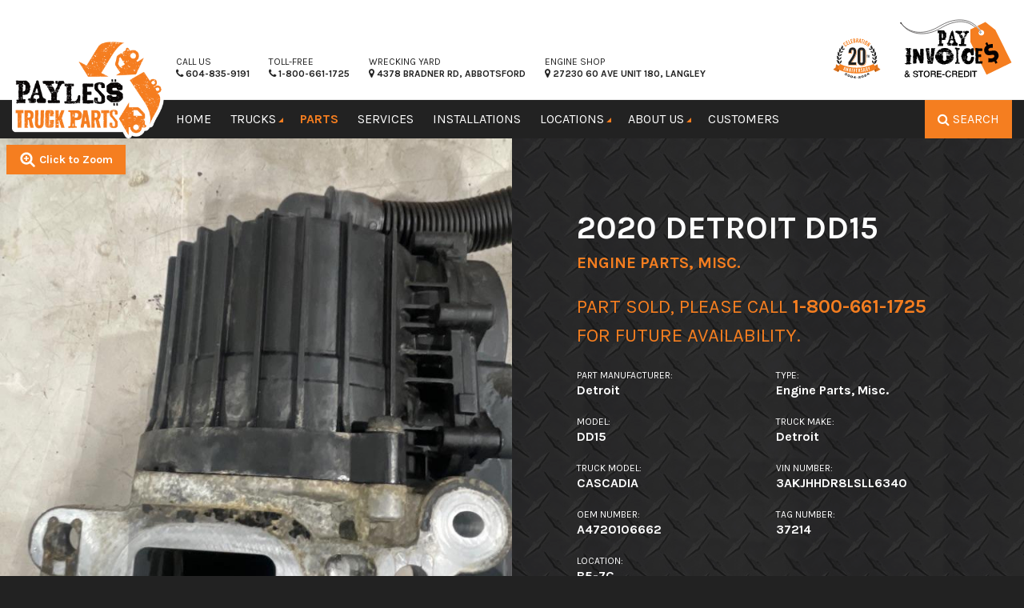

--- FILE ---
content_type: text/html; charset=UTF-8
request_url: https://www.paylesstruckparts.com/parts/inventory/37214/
body_size: 27122
content:
<!doctype html>
<html lang="en-US" >
<head>
	<meta charset="utf-8" />
<script type="text/javascript">
/* <![CDATA[ */
var gform;gform||(document.addEventListener("gform_main_scripts_loaded",function(){gform.scriptsLoaded=!0}),document.addEventListener("gform/theme/scripts_loaded",function(){gform.themeScriptsLoaded=!0}),window.addEventListener("DOMContentLoaded",function(){gform.domLoaded=!0}),gform={domLoaded:!1,scriptsLoaded:!1,themeScriptsLoaded:!1,isFormEditor:()=>"function"==typeof InitializeEditor,callIfLoaded:function(o){return!(!gform.domLoaded||!gform.scriptsLoaded||!gform.themeScriptsLoaded&&!gform.isFormEditor()||(gform.isFormEditor()&&console.warn("The use of gform.initializeOnLoaded() is deprecated in the form editor context and will be removed in Gravity Forms 3.1."),o(),0))},initializeOnLoaded:function(o){gform.callIfLoaded(o)||(document.addEventListener("gform_main_scripts_loaded",()=>{gform.scriptsLoaded=!0,gform.callIfLoaded(o)}),document.addEventListener("gform/theme/scripts_loaded",()=>{gform.themeScriptsLoaded=!0,gform.callIfLoaded(o)}),window.addEventListener("DOMContentLoaded",()=>{gform.domLoaded=!0,gform.callIfLoaded(o)}))},hooks:{action:{},filter:{}},addAction:function(o,r,e,t){gform.addHook("action",o,r,e,t)},addFilter:function(o,r,e,t){gform.addHook("filter",o,r,e,t)},doAction:function(o){gform.doHook("action",o,arguments)},applyFilters:function(o){return gform.doHook("filter",o,arguments)},removeAction:function(o,r){gform.removeHook("action",o,r)},removeFilter:function(o,r,e){gform.removeHook("filter",o,r,e)},addHook:function(o,r,e,t,n){null==gform.hooks[o][r]&&(gform.hooks[o][r]=[]);var d=gform.hooks[o][r];null==n&&(n=r+"_"+d.length),gform.hooks[o][r].push({tag:n,callable:e,priority:t=null==t?10:t})},doHook:function(r,o,e){var t;if(e=Array.prototype.slice.call(e,1),null!=gform.hooks[r][o]&&((o=gform.hooks[r][o]).sort(function(o,r){return o.priority-r.priority}),o.forEach(function(o){"function"!=typeof(t=o.callable)&&(t=window[t]),"action"==r?t.apply(null,e):e[0]=t.apply(null,e)})),"filter"==r)return e[0]},removeHook:function(o,r,t,n){var e;null!=gform.hooks[o][r]&&(e=(e=gform.hooks[o][r]).filter(function(o,r,e){return!!(null!=n&&n!=o.tag||null!=t&&t!=o.priority)}),gform.hooks[o][r]=e)}});
/* ]]> */
</script>

	<meta name="viewport" content="width=device-width, initial-scale=1.0" />
	<meta name="referrer" content="strict-origin-when-cross-origin">
	<title>2020 Detroit DD15 Engine Parts, Misc. | Payless Truck Parts</title>

<!-- The SEO Framework by Sybre Waaijer -->
<link rel="canonical" href="https://www.paylesstruckparts.com/parts/inventory/37214/" />
<meta name="description" content="F356 DD15 Crankcase Filter / Spinner / Breather A4720106662 - for sale in Abbotsford, BC" />
<meta property="og:type" content="article" />
<meta property="og:locale" content="en_US" />
<meta property="og:site_name" content="Payless Truck Parts" />
<meta property="og:title" content="2020 Detroit DD15 Engine Parts, Misc. | Payless Truck Parts" />
<meta property="og:description" content="F356 DD15 Crankcase Filter / Spinner / Breather A4720106662 - for sale in Abbotsford, BC" />
<meta property="og:url" content="https://www.paylesstruckparts.com/parts/inventory/37214/" />
<meta property="og:image" content="https://assets.paylesstruckparts.com/2017/09/cropped-payless-favicon-2.png" />
<meta property="og:image:width" content="512" />
<meta property="og:image:height" content="512" />
<meta property="article:published_time" content="2023-05-05T22:31:15+00:00" />
<meta property="article:modified_time" content="2024-02-01T19:11:38+00:00" />
<meta name="twitter:card" content="summary_large_image" />
<meta name="twitter:title" content="2020 Detroit DD15 Engine Parts, Misc. | Payless Truck Parts" />
<meta name="twitter:description" content="F356 DD15 Crankcase Filter / Spinner / Breather A4720106662 - for sale in Abbotsford, BC" />
<meta name="twitter:image" content="https://assets.paylesstruckparts.com/2017/09/cropped-payless-favicon-2.png" />
<script type="application/ld+json">{"@context":"https://schema.org","@graph":[{"@type":"WebSite","@id":"https://www.paylesstruckparts.com/#/schema/WebSite","url":"https://www.paylesstruckparts.com/","name":"Payless Truck Parts","description":"Used Truck Parts Fraser Valley","inLanguage":"en-US","potentialAction":{"@type":"SearchAction","target":{"@type":"EntryPoint","urlTemplate":"https://www.paylesstruckparts.com/search/{search_term_string}/"},"query-input":"required name=search_term_string"},"publisher":{"@type":"Organization","@id":"https://www.paylesstruckparts.com/#/schema/Organization","name":"Payless Truck Parts","url":"https://www.paylesstruckparts.com/","logo":{"@type":"ImageObject","url":"https://assets.paylesstruckparts.com/2017/09/cropped-payless-favicon-2.png","contentUrl":"https://assets.paylesstruckparts.com/2017/09/cropped-payless-favicon-2.png","width":512,"height":512}}},{"@type":"WebPage","@id":"https://www.paylesstruckparts.com/parts/inventory/37214/","url":"https://www.paylesstruckparts.com/parts/inventory/37214/","name":"2020 Detroit DD15 Engine Parts, Misc. | Payless Truck Parts","description":"F356 DD15 Crankcase Filter / Spinner / Breather A4720106662 - for sale in Abbotsford, BC","inLanguage":"en-US","isPartOf":{"@id":"https://www.paylesstruckparts.com/#/schema/WebSite"},"breadcrumb":{"@type":"BreadcrumbList","@id":"https://www.paylesstruckparts.com/#/schema/BreadcrumbList","itemListElement":[{"@type":"ListItem","position":1,"item":"https://www.paylesstruckparts.com/","name":"Payless Truck Parts"},{"@type":"ListItem","position":2,"item":"https://www.paylesstruckparts.com/parts/part-types/engine-parts-misc/","name":"Engine Parts, Misc."},{"@type":"ListItem","position":3,"name":"2020 Detroit DD15 Engine Parts, Misc."}]},"potentialAction":{"@type":"ReadAction","target":"https://www.paylesstruckparts.com/parts/inventory/37214/"},"datePublished":"2023-05-05T22:31:15+00:00","dateModified":"2024-02-01T19:11:38+00:00"}]}</script>
<!-- / The SEO Framework by Sybre Waaijer | 10.98ms meta | 0.25ms boot -->

<link rel='dns-prefetch' href='//cdnjs.cloudflare.com' />
<link rel='dns-prefetch' href='//cdn.jsdelivr.net' />
<link rel='dns-prefetch' href='//fonts.googleapis.com' />
<link rel="alternate" title="oEmbed (JSON)" type="application/json+oembed" href="https://www.paylesstruckparts.com/wp-json/oembed/1.0/embed?url=https%3A%2F%2Fwww.paylesstruckparts.com%2Fparts%2Finventory%2F37214%2F" />
<link rel="alternate" title="oEmbed (XML)" type="text/xml+oembed" href="https://www.paylesstruckparts.com/wp-json/oembed/1.0/embed?url=https%3A%2F%2Fwww.paylesstruckparts.com%2Fparts%2Finventory%2F37214%2F&#038;format=xml" />
<style id='wp-img-auto-sizes-contain-inline-css' type='text/css'>
img:is([sizes=auto i],[sizes^="auto," i]){contain-intrinsic-size:3000px 1500px}
/*# sourceURL=wp-img-auto-sizes-contain-inline-css */
</style>
<link rel='stylesheet' id='hny-cookie-consent-css' href='https://www.paylesstruckparts.com/cms/wp-content/plugins/hny-cookie-consent/dist/styles/main-91181f7e425b8d336ffec6dfed6f4cac.css' type='text/css' media='all' />
<style id='classic-theme-styles-inline-css' type='text/css'>
/*! This file is auto-generated */
.wp-block-button__link{color:#fff;background-color:#32373c;border-radius:9999px;box-shadow:none;text-decoration:none;padding:calc(.667em + 2px) calc(1.333em + 2px);font-size:1.125em}.wp-block-file__button{background:#32373c;color:#fff;text-decoration:none}
/*# sourceURL=/wp-includes/css/classic-themes.min.css */
</style>
<link rel='stylesheet' id='email-subscribers-css' href='https://www.paylesstruckparts.com/cms/wp-content/plugins/email-subscribers-premium/lite/public/css/email-subscribers-public.css' type='text/css' media='all' />
<link rel='stylesheet' id='megamenu-css' href='https://www.paylesstruckparts.com/cms/wp-content/uploads/maxmegamenu/style.css' type='text/css' media='all' />
<link rel='stylesheet' id='dashicons-css' href='https://www.paylesstruckparts.com/cms/wp-includes/css/dashicons.min.css' type='text/css' media='all' />
<link rel='stylesheet' id='es_starter_main_css-css' href='https://www.paylesstruckparts.com/cms/wp-content/plugins/email-subscribers-premium/starter/assets/css/starter-main.css' type='text/css' media='all' />
<link rel='stylesheet' id='karla-font-css' href='https://fonts.googleapis.com/css?family=Karla%3A400%2C400i%2C700%2C700i&#038;display=swap' type='text/css' media='all' />
<link rel='stylesheet' id='main-stylesheet-css' href='https://www.paylesstruckparts.com/cms/wp-content/themes/payless/dist/styles/main-fecfaa48b09b045870c0f456837897eb.css' type='text/css' media='all' />
<script type="text/javascript" src="https://cdn.jsdelivr.net/npm/jquery@2.1.0/dist/jquery.min.js" id="jquery-js"></script>
<link rel="https://api.w.org/" href="https://www.paylesstruckparts.com/wp-json/" />	<script>
	  (function(i,s,o,g,r,a,m){i['GoogleAnalyticsObject']=r;i[r]=i[r]||function(){
	  (i[r].q=i[r].q||[]).push(arguments)},i[r].l=1*new Date();a=s.createElement(o),
	  m=s.getElementsByTagName(o)[0];a.async=1;a.src=g;m.parentNode.insertBefore(a,m)
	  })(window,document,'script','//www.google-analytics.com/analytics.js','ga');

	  ga('create', 'UA-69510852-1', 'auto');
	  ga('send', 'pageview');

	</script>
<link rel="icon" href="https://assets.paylesstruckparts.com/2017/09/cropped-payless-favicon-2-32x32.png" sizes="32x32" />
<link rel="icon" href="https://assets.paylesstruckparts.com/2017/09/cropped-payless-favicon-2-192x192.png" sizes="192x192" />
<link rel="apple-touch-icon" href="https://assets.paylesstruckparts.com/2017/09/cropped-payless-favicon-2-180x180.png" />
<meta name="msapplication-TileImage" content="https://assets.paylesstruckparts.com/2017/09/cropped-payless-favicon-2-270x270.png" />
<style type="text/css">/** Mega Menu CSS: fs **/</style>
	<!-- Google Tag Manager -->
	<script>(function (w, d, s, l, i) {
		w[l] = w[l] || [];
		w[l].push({
		  'gtm.start':
			new Date().getTime(), event: 'gtm.js',
		});
		var f = d.getElementsByTagName(s)[0],
		  j = d.createElement(s), dl = l != 'dataLayer' ? '&l=' + l : '';
		j.async = true;
		j.src =
		  'https://www.googletagmanager.com/gtm.js?id=' + i + dl;
		f.parentNode.insertBefore(j, f);
	  })(window, document, 'script', 'dataLayer', 'GTM-NDDCN4Z');</script>
	<!-- End Google Tag Manager -->
<style id='global-styles-inline-css' type='text/css'>
:root{--wp--preset--aspect-ratio--square: 1;--wp--preset--aspect-ratio--4-3: 4/3;--wp--preset--aspect-ratio--3-4: 3/4;--wp--preset--aspect-ratio--3-2: 3/2;--wp--preset--aspect-ratio--2-3: 2/3;--wp--preset--aspect-ratio--16-9: 16/9;--wp--preset--aspect-ratio--9-16: 9/16;--wp--preset--color--black: #000000;--wp--preset--color--cyan-bluish-gray: #abb8c3;--wp--preset--color--white: #ffffff;--wp--preset--color--pale-pink: #f78da7;--wp--preset--color--vivid-red: #cf2e2e;--wp--preset--color--luminous-vivid-orange: #ff6900;--wp--preset--color--luminous-vivid-amber: #fcb900;--wp--preset--color--light-green-cyan: #7bdcb5;--wp--preset--color--vivid-green-cyan: #00d084;--wp--preset--color--pale-cyan-blue: #8ed1fc;--wp--preset--color--vivid-cyan-blue: #0693e3;--wp--preset--color--vivid-purple: #9b51e0;--wp--preset--gradient--vivid-cyan-blue-to-vivid-purple: linear-gradient(135deg,rgb(6,147,227) 0%,rgb(155,81,224) 100%);--wp--preset--gradient--light-green-cyan-to-vivid-green-cyan: linear-gradient(135deg,rgb(122,220,180) 0%,rgb(0,208,130) 100%);--wp--preset--gradient--luminous-vivid-amber-to-luminous-vivid-orange: linear-gradient(135deg,rgb(252,185,0) 0%,rgb(255,105,0) 100%);--wp--preset--gradient--luminous-vivid-orange-to-vivid-red: linear-gradient(135deg,rgb(255,105,0) 0%,rgb(207,46,46) 100%);--wp--preset--gradient--very-light-gray-to-cyan-bluish-gray: linear-gradient(135deg,rgb(238,238,238) 0%,rgb(169,184,195) 100%);--wp--preset--gradient--cool-to-warm-spectrum: linear-gradient(135deg,rgb(74,234,220) 0%,rgb(151,120,209) 20%,rgb(207,42,186) 40%,rgb(238,44,130) 60%,rgb(251,105,98) 80%,rgb(254,248,76) 100%);--wp--preset--gradient--blush-light-purple: linear-gradient(135deg,rgb(255,206,236) 0%,rgb(152,150,240) 100%);--wp--preset--gradient--blush-bordeaux: linear-gradient(135deg,rgb(254,205,165) 0%,rgb(254,45,45) 50%,rgb(107,0,62) 100%);--wp--preset--gradient--luminous-dusk: linear-gradient(135deg,rgb(255,203,112) 0%,rgb(199,81,192) 50%,rgb(65,88,208) 100%);--wp--preset--gradient--pale-ocean: linear-gradient(135deg,rgb(255,245,203) 0%,rgb(182,227,212) 50%,rgb(51,167,181) 100%);--wp--preset--gradient--electric-grass: linear-gradient(135deg,rgb(202,248,128) 0%,rgb(113,206,126) 100%);--wp--preset--gradient--midnight: linear-gradient(135deg,rgb(2,3,129) 0%,rgb(40,116,252) 100%);--wp--preset--font-size--small: 13px;--wp--preset--font-size--medium: 20px;--wp--preset--font-size--large: 36px;--wp--preset--font-size--x-large: 42px;--wp--preset--spacing--20: 0.44rem;--wp--preset--spacing--30: 0.67rem;--wp--preset--spacing--40: 1rem;--wp--preset--spacing--50: 1.5rem;--wp--preset--spacing--60: 2.25rem;--wp--preset--spacing--70: 3.38rem;--wp--preset--spacing--80: 5.06rem;--wp--preset--shadow--natural: 6px 6px 9px rgba(0, 0, 0, 0.2);--wp--preset--shadow--deep: 12px 12px 50px rgba(0, 0, 0, 0.4);--wp--preset--shadow--sharp: 6px 6px 0px rgba(0, 0, 0, 0.2);--wp--preset--shadow--outlined: 6px 6px 0px -3px rgb(255, 255, 255), 6px 6px rgb(0, 0, 0);--wp--preset--shadow--crisp: 6px 6px 0px rgb(0, 0, 0);}:where(.is-layout-flex){gap: 0.5em;}:where(.is-layout-grid){gap: 0.5em;}body .is-layout-flex{display: flex;}.is-layout-flex{flex-wrap: wrap;align-items: center;}.is-layout-flex > :is(*, div){margin: 0;}body .is-layout-grid{display: grid;}.is-layout-grid > :is(*, div){margin: 0;}:where(.wp-block-columns.is-layout-flex){gap: 2em;}:where(.wp-block-columns.is-layout-grid){gap: 2em;}:where(.wp-block-post-template.is-layout-flex){gap: 1.25em;}:where(.wp-block-post-template.is-layout-grid){gap: 1.25em;}.has-black-color{color: var(--wp--preset--color--black) !important;}.has-cyan-bluish-gray-color{color: var(--wp--preset--color--cyan-bluish-gray) !important;}.has-white-color{color: var(--wp--preset--color--white) !important;}.has-pale-pink-color{color: var(--wp--preset--color--pale-pink) !important;}.has-vivid-red-color{color: var(--wp--preset--color--vivid-red) !important;}.has-luminous-vivid-orange-color{color: var(--wp--preset--color--luminous-vivid-orange) !important;}.has-luminous-vivid-amber-color{color: var(--wp--preset--color--luminous-vivid-amber) !important;}.has-light-green-cyan-color{color: var(--wp--preset--color--light-green-cyan) !important;}.has-vivid-green-cyan-color{color: var(--wp--preset--color--vivid-green-cyan) !important;}.has-pale-cyan-blue-color{color: var(--wp--preset--color--pale-cyan-blue) !important;}.has-vivid-cyan-blue-color{color: var(--wp--preset--color--vivid-cyan-blue) !important;}.has-vivid-purple-color{color: var(--wp--preset--color--vivid-purple) !important;}.has-black-background-color{background-color: var(--wp--preset--color--black) !important;}.has-cyan-bluish-gray-background-color{background-color: var(--wp--preset--color--cyan-bluish-gray) !important;}.has-white-background-color{background-color: var(--wp--preset--color--white) !important;}.has-pale-pink-background-color{background-color: var(--wp--preset--color--pale-pink) !important;}.has-vivid-red-background-color{background-color: var(--wp--preset--color--vivid-red) !important;}.has-luminous-vivid-orange-background-color{background-color: var(--wp--preset--color--luminous-vivid-orange) !important;}.has-luminous-vivid-amber-background-color{background-color: var(--wp--preset--color--luminous-vivid-amber) !important;}.has-light-green-cyan-background-color{background-color: var(--wp--preset--color--light-green-cyan) !important;}.has-vivid-green-cyan-background-color{background-color: var(--wp--preset--color--vivid-green-cyan) !important;}.has-pale-cyan-blue-background-color{background-color: var(--wp--preset--color--pale-cyan-blue) !important;}.has-vivid-cyan-blue-background-color{background-color: var(--wp--preset--color--vivid-cyan-blue) !important;}.has-vivid-purple-background-color{background-color: var(--wp--preset--color--vivid-purple) !important;}.has-black-border-color{border-color: var(--wp--preset--color--black) !important;}.has-cyan-bluish-gray-border-color{border-color: var(--wp--preset--color--cyan-bluish-gray) !important;}.has-white-border-color{border-color: var(--wp--preset--color--white) !important;}.has-pale-pink-border-color{border-color: var(--wp--preset--color--pale-pink) !important;}.has-vivid-red-border-color{border-color: var(--wp--preset--color--vivid-red) !important;}.has-luminous-vivid-orange-border-color{border-color: var(--wp--preset--color--luminous-vivid-orange) !important;}.has-luminous-vivid-amber-border-color{border-color: var(--wp--preset--color--luminous-vivid-amber) !important;}.has-light-green-cyan-border-color{border-color: var(--wp--preset--color--light-green-cyan) !important;}.has-vivid-green-cyan-border-color{border-color: var(--wp--preset--color--vivid-green-cyan) !important;}.has-pale-cyan-blue-border-color{border-color: var(--wp--preset--color--pale-cyan-blue) !important;}.has-vivid-cyan-blue-border-color{border-color: var(--wp--preset--color--vivid-cyan-blue) !important;}.has-vivid-purple-border-color{border-color: var(--wp--preset--color--vivid-purple) !important;}.has-vivid-cyan-blue-to-vivid-purple-gradient-background{background: var(--wp--preset--gradient--vivid-cyan-blue-to-vivid-purple) !important;}.has-light-green-cyan-to-vivid-green-cyan-gradient-background{background: var(--wp--preset--gradient--light-green-cyan-to-vivid-green-cyan) !important;}.has-luminous-vivid-amber-to-luminous-vivid-orange-gradient-background{background: var(--wp--preset--gradient--luminous-vivid-amber-to-luminous-vivid-orange) !important;}.has-luminous-vivid-orange-to-vivid-red-gradient-background{background: var(--wp--preset--gradient--luminous-vivid-orange-to-vivid-red) !important;}.has-very-light-gray-to-cyan-bluish-gray-gradient-background{background: var(--wp--preset--gradient--very-light-gray-to-cyan-bluish-gray) !important;}.has-cool-to-warm-spectrum-gradient-background{background: var(--wp--preset--gradient--cool-to-warm-spectrum) !important;}.has-blush-light-purple-gradient-background{background: var(--wp--preset--gradient--blush-light-purple) !important;}.has-blush-bordeaux-gradient-background{background: var(--wp--preset--gradient--blush-bordeaux) !important;}.has-luminous-dusk-gradient-background{background: var(--wp--preset--gradient--luminous-dusk) !important;}.has-pale-ocean-gradient-background{background: var(--wp--preset--gradient--pale-ocean) !important;}.has-electric-grass-gradient-background{background: var(--wp--preset--gradient--electric-grass) !important;}.has-midnight-gradient-background{background: var(--wp--preset--gradient--midnight) !important;}.has-small-font-size{font-size: var(--wp--preset--font-size--small) !important;}.has-medium-font-size{font-size: var(--wp--preset--font-size--medium) !important;}.has-large-font-size{font-size: var(--wp--preset--font-size--large) !important;}.has-x-large-font-size{font-size: var(--wp--preset--font-size--x-large) !important;}
/*# sourceURL=global-styles-inline-css */
</style>
<link rel='stylesheet' id='gform_apc_theme-css' href='https://www.paylesstruckparts.com/cms/wp-content/plugins/gravityformsadvancedpostcreation/assets/css/dist/theme.min.css' type='text/css' media='all' />
<link rel='stylesheet' id='gwreadonly-css' href='https://www.paylesstruckparts.com/cms/wp-content/plugins/gwreadonly/css/gwreadonly.css' type='text/css' media='all' />
<link rel='stylesheet' id='gform_basic-css' href='https://www.paylesstruckparts.com/cms/wp-content/plugins/gravityforms/assets/css/dist/basic.min.css' type='text/css' media='all' />
<link rel='stylesheet' id='gform_theme_components-css' href='https://www.paylesstruckparts.com/cms/wp-content/plugins/gravityforms/assets/css/dist/theme-components.min.css' type='text/css' media='all' />
<link rel='stylesheet' id='gform_theme-css' href='https://www.paylesstruckparts.com/cms/wp-content/plugins/gravityforms/assets/css/dist/theme.min.css' type='text/css' media='all' />
</head>
<body class="wp-singular part-template-default single single-part postid-292308 wp-theme-payless mega-menu-top-bar-l no-hero not-front" >
<!-- Google Tag Manager (noscript) -->
	<noscript>
		<iframe src="https://www.googletagmanager.com/ns.html?id=GTM-NDDCN4Z"
				height="0" width="0" style="display:none;visibility:hidden"></iframe>
	</noscript>
	<!-- End Google Tag Manager (noscript) -->
	
	<div class="off-canvas-wrap" data-offcanvas>
	<div class="inner-wrap">

	
	<aside class="right-off-canvas-menu" aria-hidden="true">
	<div class="off-canvas-top">
		<a href="#" class="right-off-canvas-toggle" aria-label="Close">&#215;</a>
	</div>

	<ul id="menu-off-canvas" class="off-canvas-list"><li id="menu-item-260" class="menu-item menu-item-type-post_type menu-item-object-page menu-item-home menu-item-260"><a href="https://www.paylesstruckparts.com/">Home</a></li>
<li id="menu-item-259" class="menu-item menu-item-type-post_type menu-item-object-page menu-item-has-children has-submenu menu-item-259"><a href="https://www.paylesstruckparts.com/trucks/">Trucks</a>
<ul class="right-submenu">
<li class="back"><a href="#">Back</a></li>
	<li id="menu-item-376" class="menu-item menu-item-type-post_type menu-item-object-page menu-item-376"><a href="https://www.paylesstruckparts.com/trucks/">Trucks for Parts</a></li>
	<li id="menu-item-26662" class="menu-item menu-item-type-post_type menu-item-object-page menu-item-26662"><a href="https://www.paylesstruckparts.com/trucks-for-sale/">Trucks for Sale</a></li>
</ul>
</li>
<li id="menu-item-251" class="menu-item menu-item-type-post_type menu-item-object-page menu-item-has-children has-submenu menu-item-251"><a href="https://www.paylesstruckparts.com/parts/">Parts</a>
<ul class="right-submenu">
<li class="back"><a href="#">Back</a></li>
	<li id="menu-item-128852" class="menu-item menu-item-type-post_type menu-item-object-page menu-item-128852"><a href="https://www.paylesstruckparts.com/parts/part-types/">Used Parts</a></li>
	<li id="menu-item-128853" class="menu-item menu-item-type-custom menu-item-object-custom menu-item-128853"><a href="https://www.paylesstruckparts.com/parts/parts-search/?ipd=true">IPD New Parts</a></li>
</ul>
</li>
<li id="menu-item-258" class="menu-item menu-item-type-post_type menu-item-object-page menu-item-258"><a href="https://www.paylesstruckparts.com/services/">Services</a></li>
<li id="menu-item-198908" class="menu-item menu-item-type-post_type menu-item-object-page menu-item-198908"><a href="https://www.paylesstruckparts.com/installations/">Installations</a></li>
<li id="menu-item-257" class="menu-item menu-item-type-post_type menu-item-object-page menu-item-257"><a href="https://www.paylesstruckparts.com/locations/">Locations</a></li>
<li id="menu-item-252" class="menu-item menu-item-type-post_type menu-item-object-page menu-item-has-children has-submenu menu-item-252"><a href="https://www.paylesstruckparts.com/about-us/">About Us</a>
<ul class="right-submenu">
<li class="back"><a href="#">Back</a></li>
	<li id="menu-item-337" class="menu-item menu-item-type-post_type menu-item-object-page menu-item-337"><a href="https://www.paylesstruckparts.com/about-us/">About Us</a></li>
	<li id="menu-item-254" class="menu-item menu-item-type-post_type menu-item-object-page current_page_parent menu-item-254"><a href="https://www.paylesstruckparts.com/about-us/updates/">Updates</a></li>
	<li id="menu-item-255" class="menu-item menu-item-type-post_type menu-item-object-page menu-item-255"><a href="https://www.paylesstruckparts.com/about-us/careers/">Careers</a></li>
	<li id="menu-item-347" class="menu-item menu-item-type-post_type menu-item-object-page menu-item-347"><a href="https://www.paylesstruckparts.com/about-us/faqs/">FAQs</a></li>
	<li id="menu-item-374" class="menu-item menu-item-type-post_type menu-item-object-page menu-item-374"><a href="https://www.paylesstruckparts.com/about-us/contact-us/">Contact Us</a></li>
	<li id="menu-item-535" class="menu-item menu-item-type-post_type menu-item-object-page menu-item-535"><a href="https://www.paylesstruckparts.com/site-terms/">Site Terms</a></li>
	<li id="menu-item-536" class="menu-item menu-item-type-post_type menu-item-object-page menu-item-privacy-policy menu-item-536"><a rel="privacy-policy" href="https://www.paylesstruckparts.com/privacy-policy/">Privacy Policy</a></li>
	<li id="menu-item-537" class="menu-item menu-item-type-post_type menu-item-object-page menu-item-537"><a href="https://www.paylesstruckparts.com/sitemap/">Sitemap</a></li>
</ul>
</li>
<li id="menu-item-107236" class="menu-item menu-item-type-post_type menu-item-object-page menu-item-107236"><a href="https://www.paylesstruckparts.com/shipment-map/">Customers</a></li>
<li id="menu-item-121523" class="menu-item menu-item-type-post_type menu-item-object-page menu-item-121523"><a href="https://www.paylesstruckparts.com/pay-invoices/">Pay Invoices</a></li>
<li id="menu-item-265871" class="menu-item menu-item-type-post_type menu-item-object-page menu-item-265871"><a href="https://www.paylesstruckparts.com/store-credit/">Store Credit</a></li>
</ul>
			<div class="off-canvas-bottom">
			<div>
				<h5>New to the Yard</h5>
									
<article class="hentry">
	<a href="https://www.paylesstruckparts.com/trucks/k267-2012-kenworth-t800/">
					<div class="entry-media">
				<div class="photo-bg"
				style="background-image: url('https://assets.paylesstruckparts.com/2026/01/IMG_0001-1-767x1151.jpg');"></div>
			</div>
		
		<header>
			<h6 class="entry-title">2012 Kenworth T800</h6>
			<time><i class="fa fa-clock-o"></i> 1 week in yard			</time>
		</header>
	</a>
</article>
									
<article class="hentry">
	<a href="https://www.paylesstruckparts.com/trucks/k266-2019-kenworth-t600/">
					<div class="entry-media">
				<div class="photo-bg"
				style="background-image: url('https://assets.paylesstruckparts.com/2026/01/IMG_0001-767x1151.jpg');"></div>
			</div>
		
		<header>
			<h6 class="entry-title">2019 Kenworth T600</h6>
			<time><i class="fa fa-clock-o"></i> 1 week in yard			</time>
		</header>
	</a>
</article>
									
<article class="hentry">
	<a href="https://www.paylesstruckparts.com/trucks/f397-2014-freightliner-cascadia/">
					<div class="entry-media">
				<div class="photo-bg"
				style="background-image: url('https://assets.paylesstruckparts.com/2026/01/IMG_0010-767x1151.jpg');"></div>
			</div>
		
		<header>
			<h6 class="entry-title">2014 Freightliner Cascadia</h6>
			<time><i class="fa fa-clock-o"></i> 1 week in yard			</time>
		</header>
	</a>
</article>
									
<article class="hentry">
	<a href="https://www.paylesstruckparts.com/trucks/i159-2018-international-lt625/">
					<div class="entry-media">
				<div class="photo-bg"
				style="background-image: url('https://assets.paylesstruckparts.com/2025/12/IMG_0004-767x1151.jpg');"></div>
			</div>
		
		<header>
			<h6 class="entry-title">2018 International LT625</h6>
			<time><i class="fa fa-clock-o"></i> 1 month in yard			</time>
		</header>
	</a>
</article>
							</div>
		</div>
	</aside>

	<header class="site-header" role="banner">
		<div class="top-info">
		<div class="row">
			<div class="logo">
				<h1><a href="https://www.paylesstruckparts.com"><img
						src="https://www.paylesstruckparts.com/cms/wp-content/themes/payless/dist/images/logo_white_border.png"
						alt="" title="Payless Truck Parts"></a></h1>
			</div>
			<div class="small-8 small-push-4 medium-12 medium-push-0 columns">
				<div class="top-info__wrapper">
					<div class="top-info__utility">
						<div class="top-info__column top-info__column--call-us">
														<a href="tel:6048359191">
								<span>Call Us</span>
								<strong><i
										class="fa fa-phone"></i> 604-835-9191								</strong>
							</a>
						</div>
						<div class="top-info__column top-info__column--call-us">
														<a href="tel:18006611725">
								<span>Toll-Free</span>
								<strong><i
										class="fa fa-phone"></i> 1-800-661-1725								</strong>
							</a>
						</div>
						<div class="top-info__column top-info__column--address">
							<a href="https://goo.gl/maps/pVnLyk5mf652" target="_blank">
								<span>Wrecking Yard</span>
								<strong><i class="fa fa-map-marker"></i> 4378 Bradner Rd, Abbotsford</strong>
							</a>
						</div>
						<div class="top-info__column top-info__column--address">
							<a href="https://goo.gl/maps/AH8b8bKWDbRgKUKCA" target="_blank">
								<span>Engine Shop</span>
								<strong><i class="fa fa-map-marker"></i> 27230 60 Ave Unit 180, Langley</strong>
							</a>
						</div>
					</div>
					<div class="top-info__column top-info__column--ipd">
							<img
								src="https://www.paylesstruckparts.com/cms/wp-content/themes/payless/dist/images/payless-anniversary.svg"
								alt="" />
							<!-- <span>IPD New Parts</span> -->
					</div>
					<div class="top-info__column top-info__column--pay-now">
						<a href="https://www.paylesstruckparts.com/pay-invoices/">
							<img
							src="https://www.paylesstruckparts.com/cms/wp-content/themes/payless/dist/images/pay_invoice.svg"
							alt="" />
						</a>
					</div>
				</div>
			</div>
		</div>
	</div>

	<div class="masthead">
		<div class="row">
			<nav class="mobile-navigation show-for-medium-down columns">
				<ul class="inline-list right show-for-medium-down">
					<li><a class="hny-search-open mega-js-search-toggle"
						href="#">Search</a></li>
					<li><a class="right-off-canvas-toggle" href="#">Menu</a></li>
				</ul>
			</nav>
			<nav class="navigation columns text-center">
				<div id="mega-menu-wrap-top-bar-l" class="mega-menu-wrap"><div class="mega-menu-toggle"><div class="mega-toggle-blocks-left"></div><div class="mega-toggle-blocks-center"></div><div class="mega-toggle-blocks-right"><div class='mega-toggle-block mega-menu-toggle-animated-block mega-toggle-block-0' id='mega-toggle-block-0'><button aria-label="Toggle Menu" class="mega-toggle-animated mega-toggle-animated-slider" type="button" aria-expanded="false">
                  <span class="mega-toggle-animated-box">
                    <span class="mega-toggle-animated-inner"></span>
                  </span>
                </button></div></div></div><ul id="mega-menu-top-bar-l" class="mega-menu max-mega-menu mega-menu-horizontal mega-no-js" data-event="click" data-effect="fade" data-effect-speed="200" data-effect-mobile="disabled" data-effect-speed-mobile="0" data-mobile-force-width="false" data-second-click="go" data-document-click="collapse" data-vertical-behaviour="standard" data-breakpoint="600" data-unbind="true" data-mobile-state="collapse_all" data-mobile-direction="vertical" data-hover-intent-timeout="300" data-hover-intent-interval="100"><li class="mega-menu-item mega-menu-item-type-post_type mega-menu-item-object-page mega-menu-item-home mega-align-bottom-left mega-menu-flyout mega-menu-item-86" id="mega-menu-item-86"><a class="mega-menu-link" href="https://www.paylesstruckparts.com/" tabindex="0">Home</a></li><li class="mega-menu-item mega-menu-item-type-post_type mega-menu-item-object-page mega-menu-megamenu mega-menu-item-has-children mega-align-bottom-left mega-menu-megamenu mega-menu-item-91" id="mega-menu-item-91"><a class="mega-menu-link" href="https://www.paylesstruckparts.com/trucks/" aria-expanded="false" tabindex="0">Trucks<span class="mega-indicator" aria-hidden="true"></span></a>
<ul class="mega-sub-menu">
<li class="mega-menu-item mega-menu-item-type-widget widget_nav_menu mega-menu-column-standard mega-menu-columns-2-of-6 mega-menu-item-nav_menu-6" style="--columns:6; --span:2" id="mega-menu-item-nav_menu-6"><h4 class="mega-block-title">Trucks</h4><div class="menu-trucks-container"><ul id="menu-trucks" class="menu"><li id="menu-item-341" class="menu-item menu-item-type-post_type menu-item-object-page menu-item-341"><a href="https://www.paylesstruckparts.com/trucks/">Trucks for Parts</a></li>
<li id="menu-item-26663" class="menu-item menu-item-type-post_type menu-item-object-page menu-item-26663"><a href="https://www.paylesstruckparts.com/trucks-for-sale/">Trucks for Sale</a></li>
</ul></div></li><li class="mega-menu-item mega-menu-item-type-widget advanced_text mega-menu-column-standard mega-menu-columns-2-of-6 mega-menu-item-advanced_text-5" style="--columns:6; --span:2" id="mega-menu-item-advanced_text-5"><div class='AdvancedText'><h4 class="mega-block-title">New to the Yard</h4>	
<article class="hentry">
	<a href="https://www.paylesstruckparts.com/trucks/k267-2012-kenworth-t800/">
					<div class="entry-media">
				<div class="photo-bg"
				style="background-image: url('https://assets.paylesstruckparts.com/2026/01/IMG_0001-1-767x1151.jpg');"></div>
			</div>
		
		<header>
			<h6 class="entry-title">2012 Kenworth T800</h6>
			<time><i class="fa fa-clock-o"></i> 1 week in yard			</time>
		</header>
	</a>
</article>
</div>
</li><li class="mega-menu-item mega-menu-item-type-widget advanced_text mega-menu-column-standard mega-menu-columns-2-of-6 mega-menu-item-advanced_text-6" style="--columns:6; --span:2" id="mega-menu-item-advanced_text-6"><div class='AdvancedText'><h4 class="mega-block-title"> </h4>	
<article class="hentry">
	<a href="https://www.paylesstruckparts.com/trucks/k266-2019-kenworth-t600/">
					<div class="entry-media">
				<div class="photo-bg"
				style="background-image: url('https://assets.paylesstruckparts.com/2026/01/IMG_0001-767x1151.jpg');"></div>
			</div>
		
		<header>
			<h6 class="entry-title">2019 Kenworth T600</h6>
			<time><i class="fa fa-clock-o"></i> 1 week in yard			</time>
		</header>
	</a>
</article>
</div>
</li></ul>
</li><li class="mega-menu-item mega-menu-item-type-post_type mega-menu-item-object-page mega-menu-megamenu mega-align-bottom-left mega-menu-megamenu mega-menu-item-97" id="mega-menu-item-97"><a class="mega-menu-link" href="https://www.paylesstruckparts.com/parts/" tabindex="0">Parts</a></li><li class="mega-menu-item mega-menu-item-type-post_type mega-menu-item-object-page mega-align-bottom-left mega-menu-flyout mega-menu-item-92" id="mega-menu-item-92"><a class="mega-menu-link" href="https://www.paylesstruckparts.com/services/" tabindex="0">Services</a></li><li class="mega-menu-item mega-menu-item-type-post_type mega-menu-item-object-page mega-align-bottom-left mega-menu-flyout mega-menu-item-198907" id="mega-menu-item-198907"><a class="mega-menu-link" href="https://www.paylesstruckparts.com/installations/" tabindex="0">Installations</a></li><li class="mega-menu-item mega-menu-item-type-post_type mega-menu-item-object-page mega-menu-megamenu mega-menu-item-has-children mega-align-bottom-left mega-menu-megamenu mega-menu-item-90" id="mega-menu-item-90"><a class="mega-menu-link" href="https://www.paylesstruckparts.com/locations/" aria-expanded="false" tabindex="0">Locations<span class="mega-indicator" aria-hidden="true"></span></a>
<ul class="mega-sub-menu">
<li class="mega-menu-item mega-menu-item-type-widget advanced_text mega-menu-column-standard mega-menu-columns-2-of-3 mega-menu-item-advanced_text-10" style="--columns:3; --span:2" id="mega-menu-item-advanced_text-10"><div class='AdvancedText'><div class="entry-media"><div class="photo-bg" style="background-image: url('https://www.paylesstruckparts.com/cms/wp-content/themes/payless/dist/images/gmap-small.jpg');"></div></div></div>
</li><li class="mega-menu-item mega-menu-item-type-widget advanced_text mega-menu-column-standard mega-menu-columns-1-of-3 mega-menu-item-advanced_text-11" style="--columns:3; --span:1" id="mega-menu-item-advanced_text-11"><div class='AdvancedText'><h4>Wrecking Yard</h4><p>4378 Bradner Road<br />
Abbotsford, BC V4X 1S8</p>
<a class="button round orange outline icon-forward" href="https://goo.gl/maps/pVnLyk5mf652" target="_blank">Get Directions <i class="fa fa-caret-right"></i></a>

<hr />

<h4>Engine Shop</h4><p>27230 60 Avenue Unit 180<br />
Langley, BC V4W 3R3</p>
<a class="button round orange outline icon-forward" href="https://goo.gl/maps/AH8b8bKWDbRgKUKCA" target="_blank">Get Directions <i class="fa fa-caret-right"></i></a></div>
</li></ul>
</li><li class="mega-menu-item mega-menu-item-type-post_type mega-menu-item-object-page mega-menu-megamenu mega-menu-item-has-children mega-align-bottom-left mega-menu-megamenu mega-menu-item-87" id="mega-menu-item-87"><a class="mega-menu-link" href="https://www.paylesstruckparts.com/about-us/" aria-expanded="false" tabindex="0">About Us<span class="mega-indicator" aria-hidden="true"></span></a>
<ul class="mega-sub-menu">
<li class="mega-menu-item mega-menu-item-type-widget advanced_text mega-menu-column-standard mega-menu-columns-2-of-6 mega-menu-item-advanced_text-4" style="--columns:6; --span:2" id="mega-menu-item-advanced_text-4"><div class='AdvancedText'><h4 class="mega-block-title">About Us</h4><div class="entry-media">
	<div class="photo-bg" style="background-image: url('https://assets.paylesstruckparts.com/2015/09/0T6A8220-1024x683.jpg');"></div>
</div></div>
</li><li class="mega-menu-item mega-menu-item-type-widget widget_nav_menu mega-menu-column-standard mega-menu-columns-2-of-6 mega-menu-item-nav_menu-4" style="--columns:6; --span:2" id="mega-menu-item-nav_menu-4"><h4 class="mega-block-title">&nbsp;</h4><div class="menu-about-us-container"><ul id="menu-about-us" class="menu"><li id="menu-item-336" class="menu-item menu-item-type-post_type menu-item-object-page menu-item-336"><a href="https://www.paylesstruckparts.com/about-us/">About Us</a></li>
<li id="menu-item-174" class="menu-item menu-item-type-post_type menu-item-object-page menu-item-174"><a href="https://www.paylesstruckparts.com/about-us/careers/">Careers</a></li>
<li id="menu-item-310" class="menu-item menu-item-type-post_type menu-item-object-page menu-item-310"><a href="https://www.paylesstruckparts.com/about-us/faqs/">FAQs</a></li>
<li id="menu-item-369" class="menu-item menu-item-type-post_type menu-item-object-page menu-item-369"><a href="https://www.paylesstruckparts.com/about-us/contact-us/">Contact Us</a></li>
</ul></div></li><li class="mega-menu-item mega-menu-item-type-widget advanced_text mega-menu-column-standard mega-menu-columns-2-of-6 mega-menu-item-advanced_text-3" style="--columns:6; --span:2" id="mega-menu-item-advanced_text-3"><div class='AdvancedText'><h4 class="mega-block-title"> </h4><p>At Payless Truck Parts, we stock high quality truck parts at unbeatable prices. From engines and transmissions to tires and differentials, we’re confident we’ll have the truck part you need.</p>

<a href="https://www.paylesstruckparts.com/about-us/" class="button round orange outline icon-forward">Learn More <i class="fa fa-caret-right"></i></a></div>
</li></ul>
</li><li class="mega-menu-item mega-menu-item-type-post_type mega-menu-item-object-page mega-align-bottom-left mega-menu-flyout mega-menu-item-107237" id="mega-menu-item-107237"><a class="mega-menu-link" href="https://www.paylesstruckparts.com/shipment-map/" tabindex="0">Customers</a></li><li class="mega-js-search-toggle mega-menu-item mega-menu-item-type-custom mega-menu-item-object-custom mega-align-bottom-left mega-menu-flyout mega-menu-item-25972" id="mega-menu-item-25972"><a class="mega-menu-link" href="#" tabindex="0">Search</a></li></ul></div>							</nav>
		</div>
	</div>
</header>

	
	<section class="container" role="document">

	
	<div id="primary" class="content-area">

		<main id="main" class="site-main" role="main">
	

	
	
		<article class="post-292308 part type-part status-publish hentry part_type-engine-parts-misc part_manufacturer-detroit vehicle_make-detroit" id="post-292308">
			<section class="content-row">
				<div class="two-item-container">
											<div class="two-item full full-left">
							
	<div class="hny-slider js-photo-slider" data-sticky>
									<div class="slide js-magnify"
				style="background-image: url('https://assets.paylesstruckparts.com/2023/05/productcode366195id152597.jpg');"
				data-zoom="https://assets.paylesstruckparts.com/2023/05/productcode366195id152597.jpg">
				</div>
							<div class="slide js-magnify"
				style="background-image: url('https://assets.paylesstruckparts.com/2023/05/productcode366195id152598.jpg');"
				data-zoom="https://assets.paylesstruckparts.com/2023/05/productcode366195id152598.jpg">
				</div>
							<div class="slide js-magnify"
				style="background-image: url('https://assets.paylesstruckparts.com/2023/05/productcode366195id152599.jpg');"
				data-zoom="https://assets.paylesstruckparts.com/2023/05/productcode366195id152599.jpg">
				</div>
							</div>
						</div>
										<div class="two-item copy copy-right bg-steel">
						<div class="copy-container">
							<div class="copy-inner">
								<div class="row">
									<div class="medium-7 large-12 columns">
										<header>
											<div
											class="part__header">
																								<div class="part__title">
																																								<h1
														class="entry-title">2020 Detroit DD15 </h1>
																												<h5>
															<a href="https://www.paylesstruckparts.com/parts/part-types/engine-parts-misc/"
															title="View more parts from: Engine Parts, Misc.">Engine Parts, Misc.</a>
														</h5>
																										</div>
											</div>
																							<time>
																											<span>Part Sold, </span>
														Please call <a href="tel:18006611725"><strong>1-800-661-1725</strong></a> for future availability.																									</time>
																					</header>
										<ul class="small-block-grid-2 part-specs item-specs">
																																				<li
													class="part-manufacturer">
														<span>Part Manufacturer:</span>
														<strong>Detroit</strong>
													</li>
																																																<li
													class="type">
														<span>Type:</span>
														<strong>Engine Parts, Misc.</strong>
													</li>
																																																<li
													class="model">
														<span>Model:</span>
														<strong>DD15</strong>
													</li>
																																																<li
													class="truck-make">
														<span>Truck Make:</span>
														<strong>Detroit</strong>
													</li>
																																																<li
													class="truck-model">
														<span>Truck Model:</span>
														<strong>CASCADIA</strong>
													</li>
																																																<li
													class="vin-number">
														<span>VIN Number:</span>
														<strong>3AKJHHDR8LSLL6340</strong>
													</li>
																																																<li
													class="oem-number">
														<span>OEM Number:</span>
														<strong>A4720106662</strong>
													</li>
																																																<li
													class="tag-number">
														<span>Tag Number:</span>
														<strong>37214</strong>
													</li>
																																																<li
													class="location">
														<span>Location:</span>
														<strong>B5-7C</strong>
													</li>
																																																									<li
												class="additional-notes">
													<span>Additional Notes:</span>
													<strong><p>F356 DD15 Crankcase Filter / Spinner / Breather A4720106662</p>
</strong>
												</li>
																					</ul>
										<div class="specs-utility">
																							<p>
													<span>This part is from:</span> <a
													href="https://www.paylesstruckparts.com/trucks/f356-2020-frieghtliner-cascadia/"><strong>F356 &#8211; 2020 Freightliner Cascadia</strong></a>
												</p>
											
											<a class="button round" href="#"
											data-reveal-id="contact-modal">Inquire About This
												Part</a>
										</div>
									</div>
									<div class="medium-5 large-12 columns">
																					<div class="truck-thumbs">
												<ul
												class="small-block-grid-4 medium-block-grid-3 large-block-grid-6">
																											<li>
															<a href="https://assets.paylesstruckparts.com/2023/05/productcode366195id152597.jpg"
															rel="truck-gallery"><img
																src="https://assets.paylesstruckparts.com/2023/05/productcode366195id152597-150x150.jpg"
																class="" /></a>
														</li>
																											<li>
															<a href="https://assets.paylesstruckparts.com/2023/05/productcode366195id152598.jpg"
															rel="truck-gallery"><img
																src="https://assets.paylesstruckparts.com/2023/05/productcode366195id152598-150x150.jpg"
																class="" /></a>
														</li>
																											<li>
															<a href="https://assets.paylesstruckparts.com/2023/05/productcode366195id152599.jpg"
															rel="truck-gallery"><img
																src="https://assets.paylesstruckparts.com/2023/05/productcode366195id152599-150x150.jpg"
																class="" /></a>
														</li>
																									</ul>
											</div>
																			</div>
								</div>
							</div>
						</div>
					</div>
				</div>
			</section>
		</article>
	
	
	<div id="contact-modal" class="reveal-modal contact-modal" data-reveal
	aria-labelledby="modalTitle"
	aria-hidden="true" role="dialog">
		<div class="contact-modal__content">
			<a class="close-reveal-modal show-for-medium-up" aria-label="Close">&#215;</a>
			<a class="close-reveal-modal show-for-small-only" aria-label="Close">&#215;
				Close</a>
			<h2>Inquire About This Part</h2>
				<script type="text/javascript">
	  if (window['jQuery']) {
		(function ($) {
		  $(document).bind('gform_post_render', function () {
			// AJAX-enabled forms will call gform_post_render again when rendering new pages or validation errors.
			// We need to reset our flag so that we can still do our focus action when the form conditional logic
			// has been re-evaluated.
			window['gwfef'] = false;
			gwFirstErrorFocus();
		  });
		  $(document).bind('gform_post_conditional_logic',
			function (event, formId, fields, isInit) {
			  if (!window['gwfef'] && fields === null && isInit === true) {
				gwFirstErrorFocus();
				window['gwfef'] = true;
			  }
			});

		  function gwFirstErrorFocus() {
			var $firstError = $('li.gfield.gfield_error:first');
			if ($firstError.length > 0) {
			  $firstError.find('input, select, textarea').eq(0).focus();
			  var config = {
				scrollTop: $firstError.offset().top - 50,
			  };
			  $('body, html').clearQueue().animate(config, 500);
			}
		  }
		})(jQuery);
	  }
	</script>
	
                <div class='gf_browser_chrome gform_wrapper gravity-theme gform-theme--no-framework' data-form-theme='gravity-theme' data-form-index='0' id='gform_wrapper_3' style='display:none'>
                        <div class='gform_heading'>
							<p class='gform_required_legend'>&quot;<span class="gfield_required gfield_required_asterisk">*</span>&quot; indicates required fields</p>
                        </div><form method='post' enctype='multipart/form-data' target='gform_ajax_frame_3' id='gform_3'  action='/parts/inventory/37214/' data-formid='3' novalidate><input type="hidden" value="0" name="gpps_page_progression_3" />
                        <div class='gform-body gform_body'><div id='gform_fields_3' class='gform_fields top_label form_sublabel_below description_below validation_below'><div id="field_3_2" class="gfield gfield--type-text gfield--input-type-text gfield_contains_required field_sublabel_below gfield--no-description field_description_below field_validation_below gfield_visibility_visible"  ><label class='gfield_label gform-field-label' for='input_3_2'>Name<span class="gfield_required"><span class="gfield_required gfield_required_asterisk">*</span></span></label><div class='ginput_container ginput_container_text'><input name='input_2' id='input_3_2' type='text' value='' class='large'     aria-required="true" aria-invalid="false"   /></div></div><div id="field_3_4" class="gfield gfield--type-phone gfield--input-type-phone gfield_contains_required field_sublabel_below gfield--no-description field_description_below field_validation_below gfield_visibility_visible"  ><label class='gfield_label gform-field-label' for='input_3_4'>Phone Number<span class="gfield_required"><span class="gfield_required gfield_required_asterisk">*</span></span></label><div class='ginput_container ginput_container_phone'><input name='input_4' id='input_3_4' type='tel' value='' class='large'   aria-required="true" aria-invalid="false"   /></div></div><div id="field_3_3" class="gfield gfield--type-email gfield--input-type-email gfield_contains_required field_sublabel_below gfield--no-description field_description_below field_validation_below gfield_visibility_visible gpev-field"  data-field-class="gpev-field" ><label class='gfield_label gform-field-label' for='input_3_3'>Email<span class="gfield_required"><span class="gfield_required gfield_required_asterisk">*</span></span></label><div class='ginput_container ginput_container_email'>
                            <input name='input_3' id='input_3_3' type='email' value='' class='large'    aria-required="true" aria-invalid="false"  />
                        </div></div><div id="field_3_6" class="gfield gfield--type-text gfield--input-type-text field_sublabel_below gfield--no-description field_description_below field_validation_below gfield_visibility_visible"  ><label class='gfield_label gform-field-label' for='input_3_6'>City/State/Province</label><div class='ginput_container ginput_container_text'><input name='input_6' id='input_3_6' type='text' value='' class='large'      aria-invalid="false"   /></div></div><div id="field_3_8" class="gfield gfield--type-text gfield--input-type-text gfield_contains_required field_sublabel_below gfield--no-description field_description_below field_validation_below gfield_visibility_visible"  ><label class='gfield_label gform-field-label' for='input_3_8'>Part<span class="gfield_required"><span class="gfield_required gfield_required_asterisk">*</span></span></label><div class='ginput_container ginput_container_text'><input readonly='readonly' name='input_8' id='input_3_8' type='text' value='Tag #37214: 2020 Detroit DD15 Engine Parts, Misc.' class='large'     aria-required="true" aria-invalid="false"   /></div></div><div id="field_3_12" class="gfield gfield--type-website gfield--input-type-website gfield_contains_required field_sublabel_below gfield--no-description field_description_below field_validation_below gfield_visibility_hidden"  ><div class="admin-hidden-markup"><i class="gform-icon gform-icon--hidden" aria-hidden="true" title="This field is hidden when viewing the form"></i><span>This field is hidden when viewing the form</span></div><label class='gfield_label gform-field-label' for='input_3_12'>Part Link<span class="gfield_required"><span class="gfield_required gfield_required_asterisk">*</span></span></label><div class='ginput_container ginput_container_website'>
                    <input name='input_12' id='input_3_12' type='url' value='https://www.paylesstruckparts.com/parts/inventory/37214/' class='medium'     aria-required="true" aria-invalid="false" />
                </div></div><fieldset id="field_3_10" class="gfield gfield--type-consent gfield--type-choice gfield--input-type-consent field_sublabel_below gfield--no-description field_description_below hidden_label field_validation_below gfield_visibility_visible"  ><legend class='gfield_label gform-field-label screen-reader-text gfield_label_before_complex' ></legend><div class='ginput_container ginput_container_consent'><input name='input_10.1' id='input_3_10_1' type='checkbox' value='1'    aria-invalid="false"   /> <label class="gform-field-label gform-field-label--type-inline gfield_consent_label" for='input_3_10_1' >I would like to buy this part.</label><input type='hidden' name='input_10.2' value='I would like to buy this part.' class='gform_hidden' /><input type='hidden' name='input_10.3' value='1' class='gform_hidden' /></div></fieldset><div id="field_3_5" class="gfield gfield--type-textarea gfield--input-type-textarea field_sublabel_below gfield--no-description field_description_below field_validation_below gfield_visibility_visible"  ><label class='gfield_label gform-field-label' for='input_3_5'>Message</label><div class='ginput_container ginput_container_textarea'><textarea name='input_5' id='input_3_5' class='textarea medium'      aria-invalid="false"   rows='10' cols='50'></textarea></div></div><div id="field_3_13" class="gfield gfield--type-turnstile gfield--input-type-turnstile gfield--width-full field_sublabel_below gfield--no-description field_description_below field_validation_below gfield_visibility_visible"  ><div class='ginput_container ginput_container_turnstile'><div class="cf-turnstile" id="cf-turnstile_3" data-js-turnstile data-response-field-name="cf-turnstile-response_3" data-theme="auto" data-sitekey="0x4AAAAAACJqqJoyGdU4iv33"></div></div></div></div></div>
        <div class='gform-footer gform_footer top_label'> <button type="submit" id="gform_submit_button_3" class="gform_button button round icon-forward" onclick="gform.submission.handleButtonClick(this);" data-submission-type="submit"><span>Send</span> <i class="fa fa-caret-right"></i></button> <input type='hidden' name='gform_ajax' value='form_id=3&amp;title=&amp;description=&amp;tabindex=0&amp;theme=gravity-theme&amp;styles=[]&amp;hash=b93d8870c5b3d9a6173666d3a89c6f42' />
            <input type='hidden' class='gform_hidden' name='gform_submission_method' data-js='gform_submission_method_3' value='iframe' />
            <input type='hidden' class='gform_hidden' name='gform_theme' data-js='gform_theme_3' id='gform_theme_3' value='gravity-theme' />
            <input type='hidden' class='gform_hidden' name='gform_style_settings' data-js='gform_style_settings_3' id='gform_style_settings_3' value='[]' />
            <input type='hidden' class='gform_hidden' name='is_submit_3' value='1' />
            <input type='hidden' class='gform_hidden' name='gform_submit' value='3' />
            
            <input type='hidden' class='gform_hidden' name='gform_unique_id' value='' />
            <input type='hidden' class='gform_hidden' name='state_3' value='[base64]' />
            <input type='hidden' autocomplete='off' class='gform_hidden' name='gform_target_page_number_3' id='gform_target_page_number_3' value='0' />
            <input type='hidden' autocomplete='off' class='gform_hidden' name='gform_source_page_number_3' id='gform_source_page_number_3' value='1' />
            <input type='hidden' name='gform_field_values' value='' />
            
        </div>
                        </form>
                        </div>
		                <iframe style='display:none;width:0px;height:0px;' src='about:blank' name='gform_ajax_frame_3' id='gform_ajax_frame_3' title='This iframe contains the logic required to handle Ajax powered Gravity Forms.'></iframe>
		                <script type="text/javascript">
/* <![CDATA[ */
 gform.initializeOnLoaded( function() {gformInitSpinner( 3, '[data-uri]', true );jQuery('#gform_ajax_frame_3').on('load',function(){var contents = jQuery(this).contents().find('*').html();var is_postback = contents.indexOf('GF_AJAX_POSTBACK') >= 0;if(!is_postback){return;}var form_content = jQuery(this).contents().find('#gform_wrapper_3');var is_confirmation = jQuery(this).contents().find('#gform_confirmation_wrapper_3').length > 0;var is_redirect = contents.indexOf('gformRedirect(){') >= 0;var is_form = form_content.length > 0 && ! is_redirect && ! is_confirmation;var mt = parseInt(jQuery('html').css('margin-top'), 10) + parseInt(jQuery('body').css('margin-top'), 10) + 100;if(is_form){form_content.find('form').css('opacity', 0);jQuery('#gform_wrapper_3').html(form_content.html());if(form_content.hasClass('gform_validation_error')){jQuery('#gform_wrapper_3').addClass('gform_validation_error');} else {jQuery('#gform_wrapper_3').removeClass('gform_validation_error');}setTimeout( function() { /* delay the scroll by 50 milliseconds to fix a bug in chrome */  }, 50 );if(window['gformInitDatepicker']) {gformInitDatepicker();}if(window['gformInitPriceFields']) {gformInitPriceFields();}var current_page = jQuery('#gform_source_page_number_3').val();gformInitSpinner( 3, '[data-uri]', true );jQuery(document).trigger('gform_page_loaded', [3, current_page]);window['gf_submitting_3'] = false;}else if(!is_redirect){var confirmation_content = jQuery(this).contents().find('.GF_AJAX_POSTBACK').html();if(!confirmation_content){confirmation_content = contents;}jQuery('#gform_wrapper_3').replaceWith(confirmation_content);jQuery(document).trigger('gform_confirmation_loaded', [3]);window['gf_submitting_3'] = false;wp.a11y.speak(jQuery('#gform_confirmation_message_3').text());}else{jQuery('#gform_3').append(contents);if(window['gformRedirect']) {gformRedirect();}}jQuery(document).trigger("gform_pre_post_render", [{ formId: "3", currentPage: "current_page", abort: function() { this.preventDefault(); } }]);        if (event && event.defaultPrevented) {                return;        }        const gformWrapperDiv = document.getElementById( "gform_wrapper_3" );        if ( gformWrapperDiv ) {            const visibilitySpan = document.createElement( "span" );            visibilitySpan.id = "gform_visibility_test_3";            gformWrapperDiv.insertAdjacentElement( "afterend", visibilitySpan );        }        const visibilityTestDiv = document.getElementById( "gform_visibility_test_3" );        let postRenderFired = false;        function triggerPostRender() {            if ( postRenderFired ) {                return;            }            postRenderFired = true;            gform.core.triggerPostRenderEvents( 3, current_page );            if ( visibilityTestDiv ) {                visibilityTestDiv.parentNode.removeChild( visibilityTestDiv );            }        }        function debounce( func, wait, immediate ) {            var timeout;            return function() {                var context = this, args = arguments;                var later = function() {                    timeout = null;                    if ( !immediate ) func.apply( context, args );                };                var callNow = immediate && !timeout;                clearTimeout( timeout );                timeout = setTimeout( later, wait );                if ( callNow ) func.apply( context, args );            };        }        const debouncedTriggerPostRender = debounce( function() {            triggerPostRender();        }, 200 );        if ( visibilityTestDiv && visibilityTestDiv.offsetParent === null ) {            const observer = new MutationObserver( ( mutations ) => {                mutations.forEach( ( mutation ) => {                    if ( mutation.type === 'attributes' && visibilityTestDiv.offsetParent !== null ) {                        debouncedTriggerPostRender();                        observer.disconnect();                    }                });            });            observer.observe( document.body, {                attributes: true,                childList: false,                subtree: true,                attributeFilter: [ 'style', 'class' ],            });        } else {            triggerPostRender();        }    } );} ); 
/* ]]> */
</script>
		</div>
	</div>


</main>
</div>
</section>

	<div class="subscribe-cta">
	<div class="row">
		<div class="small-12 medium-8 medium-offset-2 large-12 large-offset-0 column">
			<div class="subscribe">
	<div class="row">
		<div class="small-12 column">
			<div class="subscribe__wrapper">
				<div class="subscribe__content">
					<p>
						<svg xmlns="http://www.w3.org/2000/svg" viewBox="0 0 72 72">
							<style>.notify-st-0 {
									fill: #fff
								}</style>
							<path class="notify-st-0"
							d="M64.6 24.2l-.8-.1.2-1.9c0-.4-.2-.8-.6-.8l-4.7-.5.5-5 3-6.3-2.3-.2-3.1 6.3-.5 4.3-2.1-.2-1.6-1.8-3.3.4v-1.1c0-.2 0-.4-.1-.4l-1.6-.2c-.1 0-.2.1-.2.3l-.3 1.6-2.1.3-4.6-1.9c.1-.1.1-.1.1-.2l-.1-2c0-.2-.1-.4-.3-.4l-3-.3c-.2 0-.4.1-.4.3l-.3 1-3.7-1.5-4.6.5v-.9c0-.2 0-.4-.1-.4l-1.6-.2c-.1 0-.2.1-.2.3l-.2 1.7-1.6.2-1.8 1.4-2.4-.3.5-4.3-1.4-6.8-2.6-.3 1.3 6.8-.5 5-4.4-.5c-.4 0-.8.2-.8.6l-.3 2.8-1.2-.1c-.4 0-.8.2-.8.6l-.7 6.4c0 .4.3.7.7.7l2.8.3h.3l3.3.3v.4c-2.6-.3-3.6 1.8-3.6 1.8l-2.6 24.9 6 .6s1.9-18 2.4-22.5C18.9 28.8 23 29 23 29l-4-.4 1-10.3 11.6-.6L38 20l-1.1 10.5c-9-.9-16.4 1-16.4 1l-2.5 24 2.2.2 2.4-22.5s.2-.1.5-.2l-2.4 22.7h.4L23.4 33c.4-.1.8-.2 1.4-.3L23 45l-.6 10.9.5.1.5-10.6 1.9-12.8c.4-.1.9-.2 1.4-.2l-2 13.4-.5 10.4h.4l.5-10.4 2-13.5c.4-.1.9-.1 1.4-.1l-2 13.8-.5 10.4h.4l.5-10.3 2-14c.4 0 .8-.1 1.3-.1l-2.6 24.4.2.1L29.4 45l.9-12.9h1.8l-1.9 12.7-.7 12h.4l.6-11.7 2-13.1h1.4l-.8 12.8-1.8 12.1h.4l1.8-11.6.9-13.3c.5 0 .9.1 1.4.1l-.8 13L33.2 57h.4l1.8-12 .8-13c.3 0 .5 0 .8.1.2 0 .5.1.7.1l-.8 13L35 57.3h.4l1.8-11.9.8-13c.5.1.9.1 1.4.2l-.9 13.1-1.8 11.8h.4L39 45.8l.9-13.1c.5.1.9.2 1.4.2l-2.6 24.8h.4L41.6 33c.5.1.9.2 1.4.3l-2.6 24.6h.4l2.6-24.5c.5.1.9.2 1.4.4l-2.6 24.3h.4l2.6-24.2c.5.1.9.3 1.4.4l-2.5 23.9h.4L47 34.4c.5.2.9.4 1.3.5l-2.5 23.4h.4L48.7 35c.5.2 1 .5 1.3.6l-2.4 22.8h.4L50.3 36c.3.2.4.2.4.2l-2.4 22.5 2.2.2-.1-12.4L53 35s-6.7-3.4-15.8-4.4l1.1-10.4 6.3 2.4L56 22l-1.1 10.4-3.7-.4c3.7.4 3.4 4.7 3.4 4.7l-2.4 9.8v12.7l6.1.6V47.1L61 34.9c-1.2-2.4-3.5-2.5-3.5-2.5V32l4.7.5c.4 0 .8-.2.8-.6l.8.1c.4 0 .8-.2.8-.6l.7-6.4c0-.4-.3-.7-.7-.8zM11 67.2h8l.6-6 28.2 3 .2 3 8.2.2.6-5.6L10.9 57z" />
							<path class="notify-st-0"
							d="M23.9 28l4.9-2.1 3.5 3.3 1.1-.9-2.9-3.2 3.9-1.8-.9-2.1-4.6 2-3.2-3.4-1.7 1.5 2.9 2.8-3.9 1.8z" />
						</svg>
						<span>Get an email or text notification when new trucks are added to the Yard: </span>
						<a href="#" class="button round secondary small"
						data-reveal-id="subscribe-modal">Click here</a>
					</p>
				</div>
			</div>
		</div>
	</div>
</div>
		</div>
	</div>
</div>

	<section class="footer-cta bg-flames text-center">
		<div class="row">
			<div class="medium-10 medium-centered large-8 column">
				<ul class="small-block-grid-5 footer-circles">
					<li><img class="float-up"
						src="https://www.paylesstruckparts.com/cms/wp-content/themes/payless/dist/images/tp-1.png" /></li>
					<li><img class="float-up"
						src="https://www.paylesstruckparts.com/cms/wp-content/themes/payless/dist/images/tp-2.png" /></li>
					<li><img class="float-up"
						src="https://www.paylesstruckparts.com/cms/wp-content/themes/payless/dist/images/tp-3.png" /></li>
					<li><img class="float-up"
						src="https://www.paylesstruckparts.com/cms/wp-content/themes/payless/dist/images/tp-4.png" /></li>
					<li><img class="float-up"
						src="https://www.paylesstruckparts.com/cms/wp-content/themes/payless/dist/images/tp-5.png" /></li>
				</ul>
				<header><h3>We stock the parts you need at unbeatable prices.</h3>
				</header>
				<p>For semi and commercial truck parts in the Fraser Valley and Greater Vancouver call Payless Truck Parts!</p>				<a href="https://www.paylesstruckparts.com/services/" class="button round icon-forward">Learn
					More About Our Services <i class="fa fa-caret-right"></i></a>
			</div>
		</div>
	</section>

<footer class="site-footer" role="contentinfo">
	<div class="row">
		<div class="medium-2 show-for-medium-up columns">
			<div class="footer-logo"><a href="https://www.paylesstruckparts.com"><img
					src="https://www.paylesstruckparts.com/cms/wp-content/themes/payless/dist/images/logo_white-orange.png"
					alt="" title="Payless Truck Parts"></a></div>
		</div>

		<div class="medium-10 columns">
			<div class="row">
				<div class="small-7 medium-6 large-4 columns">
					<ul class="footer-info">
						<li>
							<a href="https://goo.gl/maps/pVnLyk5mf652" target="_blank">
								<span>Wrecking Yard</span>
								<strong>4378 Bradner Rd, Abbotsford</strong>
							</a>
						</li>
						<li>
							<a href="https://goo.gl/maps/AH8b8bKWDbRgKUKCA" target="_blank">
								<span>Engine Shop</span>
								<strong>27230 60 Ave Unit 180, Langley</strong>
							</a>
						</li>
						<li>
							<a href="https://www.paylesstruckparts.com/about-us/contact-us/">
								<span>Open Hours</span>
								<strong>Tue-Fri: 10:00AM-4:00PM<br />Sat: 10:00AM-3:00PM</strong>
							</a>
						</li>
						<li>
														<a href="tel:6048359191">
								<span>Call Us</span>
								<strong>604-835-9191</strong>
							</a>
						</li>
						<li>
														<a href="tel:18006611725">
								<span>Toll-Free</span>
								<strong>1-800-661-1725</strong>
							</a>
						</li>
						<li>
							<a href="/cdn-cgi/l/email-protection#90f9fef6ffd0e0f1e9fcf5e3e3e4e2e5f3fbe0f1e2e4e3bef3fffd">
								<span>Email</span>
								<strong><span class="__cf_email__" data-cfemail="d6bfb8b0b996a6b7afbab3a5a5a2a4a3b5bda6b7a4a2a5f8b5b9bb">[email&#160;protected]</span></strong>
							</a>
						</li>
					</ul>
				</div>

				<div class="small-5 medium-6 large-5 columns">
					<div class="row">
						<div class="show-for-small-only columns">
							<div id="nav_menu-5" class="widget widget_nav_menu"><div class="menu-footer-column-1-container"><ul id="menu-footer-column-1" class="menu"><li id="menu-item-184" class="menu-item menu-item-type-post_type menu-item-object-page menu-item-home menu-item-184"><a href="https://www.paylesstruckparts.com/">Home</a></li>
<li id="menu-item-181" class="menu-item menu-item-type-post_type menu-item-object-page menu-item-181"><a href="https://www.paylesstruckparts.com/site-terms/">Site Terms</a></li>
<li id="menu-item-182" class="menu-item menu-item-type-post_type menu-item-object-page menu-item-privacy-policy menu-item-182"><a rel="privacy-policy" href="https://www.paylesstruckparts.com/privacy-policy/">Privacy Policy</a></li>
<li id="menu-item-183" class="menu-item menu-item-type-post_type menu-item-object-page menu-item-183"><a href="https://www.paylesstruckparts.com/sitemap/">Sitemap</a></li>
</ul></div></div>							<a href="https://www.area-bc.ca/" target="_blank" rel="noopener noreferrer" style="display: inline-block; margin-top: 1rem; max-width: 120px;">
								<img style="width: 100%;" src="https://assets.paylesstruckparts.com/2021/06/area-logo-e1623951888991.png" alt="AREA - BC"/>
							</a>
						</div>

						<div class="medium-6 show-for-medium-up columns">
							<div id="nav_menu-2" class="widget widget_nav_menu"><div class="menu-footer-column-2-container"><ul id="menu-footer-column-2" class="menu"><li id="menu-item-137" class="menu-item menu-item-type-post_type menu-item-object-page menu-item-home menu-item-137"><a href="https://www.paylesstruckparts.com/">Home</a></li>
<li id="menu-item-136" class="menu-item menu-item-type-post_type menu-item-object-page menu-item-136"><a href="https://www.paylesstruckparts.com/trucks/">Trucks</a></li>
<li id="menu-item-133" class="menu-item menu-item-type-post_type menu-item-object-page menu-item-133"><a href="https://www.paylesstruckparts.com/parts/">Parts</a></li>
<li id="menu-item-135" class="menu-item menu-item-type-post_type menu-item-object-page menu-item-135"><a href="https://www.paylesstruckparts.com/services/">Services</a></li>
<li id="menu-item-134" class="menu-item menu-item-type-post_type menu-item-object-page menu-item-134"><a href="https://www.paylesstruckparts.com/locations/">Locations</a></li>
<li id="menu-item-623" class="menu-item menu-item-type-post_type menu-item-object-page menu-item-623"><a href="https://www.paylesstruckparts.com/about-us/">About Us</a></li>
<li id="menu-item-265873" class="menu-item menu-item-type-post_type menu-item-object-page menu-item-265873"><a href="https://www.paylesstruckparts.com/about-us/contact-us/">Contact Us</a></li>
<li id="menu-item-121524" class="menu-item menu-item-type-post_type menu-item-object-page menu-item-121524"><a href="https://www.paylesstruckparts.com/shipment-map/">Customers</a></li>
</ul></div></div>						</div>

						<div class="medium-6 show-for-medium-up columns">
							<div id="nav_menu-3" class="widget widget_nav_menu"><div class="menu-footer-column-3-container"><ul id="menu-footer-column-3" class="menu"><li id="menu-item-121525" class="menu-item menu-item-type-post_type menu-item-object-page menu-item-121525"><a href="https://www.paylesstruckparts.com/pay-invoices/">Pay Invoices</a></li>
<li id="menu-item-265899" class="menu-item menu-item-type-post_type menu-item-object-page menu-item-265899"><a href="https://www.paylesstruckparts.com/store-credit/">Store Credit</a></li>
<li id="menu-item-373" class="menu-item menu-item-type-post_type menu-item-object-page menu-item-373"><a href="https://www.paylesstruckparts.com/about-us/careers/">Careers</a></li>
<li id="menu-item-371" class="menu-item menu-item-type-post_type menu-item-object-page menu-item-371"><a href="https://www.paylesstruckparts.com/about-us/faqs/">FAQs</a></li>
<li id="menu-item-138" class="menu-item menu-item-type-post_type menu-item-object-page menu-item-138"><a href="https://www.paylesstruckparts.com/site-terms/">Site Terms</a></li>
<li id="menu-item-427271" class="menu-item menu-item-type-post_type menu-item-object-page menu-item-427271"><a href="https://www.paylesstruckparts.com/privacy-centre/">Privacy Centre</a></li>
<li id="menu-item-140" class="menu-item menu-item-type-post_type menu-item-object-page menu-item-140"><a href="https://www.paylesstruckparts.com/sitemap/">Sitemap</a></li>
</ul></div></div>						</div>
					</div>
					<div class="show-for-medium-only">
						<a href="https://www.area-bc.ca/" target="_blank" rel="noopener noreferrer" style="max-width: 130px; margin-top: 1rem; display: inline-block;">
							<img style="width: 100%;" src="https://assets.paylesstruckparts.com/2021/06/area-logo-e1623951888991.png" alt="AREA - BC"/>
						</a>
					</div>
				</div>

				<div class="large-3 columns show-for-large-up">
					<a href="https://www.area-bc.ca/" target="_blank" rel="noopener noreferrer" style="display: inline-block; margin-bottom: 1rem; max-width: 130px;">
						<img style="width: 100%;" src="https://assets.paylesstruckparts.com/2021/06/area-logo-e1623951888991.png" alt="AREA - BC"/>
					</a>
					
<ul class="social-links">
			<li>
			<a href="https://www.facebook.com/Payless-Truck-Parts-Ltd-102261068403925" title="Payless Truck Parts on Facebook" target="_blank"><i
					class="fa fa-facebook-official fa-2x"></i>
									<span>Payless Truck Parts on Facebook</span>
							</a>
		</li>
			<li>
			<a href="https://www.instagram.com/paylesstruckparts/" title="Payless Truck Parts on Instagram" target="_blank"><i
					class="fa fa-instagram fa-2x"></i>
									<span>Payless Truck Parts on Instagram</span>
							</a>
		</li>
	</ul>
				</div>

				<div class="columns">
						<hr />
						<div class="row">
							<div class="small-9 large-12 columns">
								<p class="legalese">
									&copy; 2026 Payless Truck Parts									Ltd.<br
									class="show-for-small-only" /> Website Design by <a href="https://www.honeycombcreative.com/" target="_blank" title="Website Design by Honeycomb Creative"><strong>Honeycomb Creative</strong></a>									<br>
									All product names, logos, and brands are property of their respective owners.
								</p>
							</div>
							<div class="small-3 columns show-for-medium-down text-right">
								
<ul class="social-links social-links--icons-only">
			<li>
			<a href="https://www.facebook.com/Payless-Truck-Parts-Ltd-102261068403925" title="Payless Truck Parts on Facebook" target="_blank"><i
					class="fa fa-facebook-official fa-2x"></i>
							</a>
		</li>
			<li>
			<a href="https://www.instagram.com/paylesstruckparts/" title="Payless Truck Parts on Instagram" target="_blank"><i
					class="fa fa-instagram fa-2x"></i>
							</a>
		</li>
	</ul>
							</div>
						</div>
				</div>
			</div>
		</div>
							</div>
</footer>
<a class="exit-off-canvas"></a>


<div id="subscribe-modal" class="reveal-modal subscribe-modal js-subscribe-modal" data-reveal
aria-labelledby="modalTitle"
aria-hidden="true" role="dialog">
	<div class="subscribe-modal__content">
		<a class="close-reveal-modal show-for-medium-up" aria-label="Close">&#215;</a>
		<a class="close-reveal-modal show-for-small-only" aria-label="Close">&#215;
			Close</a>
		<h2>Be notified when new trucks are added to the Yard</h2>
		<ul id="subscribe-tabs" class="tabs" data-tab>
			<li class="tab-title active"><a href="#tab1">By Text Message</a></li>
			<li class="tab-title"><a href="#tab2">By Email</a></li>
		</ul>
		<div class="tabs-content">
			<div class="content active" id="tab1">
				<div class="sms-subscribe">
					<form class="js-sms-subscribe-form">
						<label>Cell number *</label>
						<input name="sms_tel" id="sms_tel" type="tel"
						placeholder="Cell Number"
						required>
						<button class="button">Subscribe</button>
						<div class="sms-subscribe__message">
							<span></span>
						</div>
					</form>
				</div>
			</div>
			<div class="content" id="tab2">
				<div class="emaillist" id="es_form_f1-n1"><form action="/parts/inventory/37214/#es_form_f1-n1" method="post" class="es_subscription_form es_shortcode_form " id="es_subscription_form_69712ecb7214b" data-source="ig-es" data-form-id="1"><input type="hidden" name="esfpx_form_id" value="1" /><input type="hidden" name="esfpx_lists[]" value="97c1ac2711f6" /><input type="hidden" name="es" value="subscribe" />
			<input type="hidden" name="esfpx_es_form_identifier" value="f1-n1" />
			<input type="hidden" name="esfpx_es_email_page" value="292308" />
			<input type="hidden" name="esfpx_es_email_page_url" value="https://www.paylesstruckparts.com/parts/inventory/37214/" />
			<input type="hidden" name="esfpx_status" value="Unconfirmed" />
			<input type="hidden" name="esfpx_es-subscribe" id="es-subscribe-69712ecb7214b" value="996121ba7a" />
			<label style="position:absolute;top:-99999px;left:-99999px;z-index:-99;" aria-hidden="true"><span hidden>Please leave this field empty.</span><input type="email" name="esfpx_es_hp_email" class="es_required_field" tabindex="-1" autocomplete="-1" value="" /></label><style>form.es_subscription_form[data-form-id="1"] * { box-sizing: border-box; } body {margin: 0;}form[data-form-id="1"] .es-form-field-container .gjs-row{display:flex;justify-content:flex-start;align-items:stretch;flex-wrap:nowrap;}form[data-form-id="1"] .es-form-field-container .gjs-cell{flex-grow:1;flex-basis:100%;}form[data-form-id="1"] .es-form-field-container .gjs-cell[data-highlightable="1"]:empty{border-top-width:1px;border-right-width:1px;border-bottom-width:1px;border-left-width:1px;border-top-style:dashed;border-right-style:dashed;border-bottom-style:dashed;border-left-style:dashed;border-top-color:rgb(204, 204, 204);border-right-color:rgb(204, 204, 204);border-bottom-color:rgb(204, 204, 204);border-left-color:rgb(204, 204, 204);border-image-source:initial;border-image-slice:initial;border-image-width:initial;border-image-outset:initial;border-image-repeat:initial;height:30px;}form[data-form-id="1"] .es-form-field-container .gjs-row .gjs-cell input[type="checkbox"], form[data-form-id="1"] .es-form-field-container .gjs-row .gjs-cell input[type="radio"]{margin-top:0px;margin-right:5px;margin-bottom:0px;margin-left:0px;width:auto;}form[data-form-id="1"] .es-form-field-container .gjs-row{margin-bottom:0.6em;}form[data-form-id="1"] .es-form-field-container label.es-field-label{display:block;}@media (max-width: 320px){form[data-form-id="1"] .es-form-field-container{padding-top:1rem;padding-right:1rem;padding-bottom:1rem;padding-left:1rem;}}</style><div class="es-form-field-container"><div class="gjs-row"></div><div class="gjs-row"><div class="gjs-cell"><label for="esfpx_email_9985f69c12dc9" class="es-field-label">Email*</label><input type="email" required class="es-email" name="esfpx_email" autocomplete="off" placeholder="Enter your email" id="esfpx_email_9985f69c12dc9" /></div></div><div class="gjs-row"><div class="gjs-cell"><input type="submit" name="submit" value="Subscribe" /></div></div></div><span class="es_spinner_image" id="spinner-image"><img src="https://www.paylesstruckparts.com/cms/wp-content/plugins/email-subscribers-premium/lite/public/images/spinner.gif" alt="Loading" /></span></form><span class="es_subscription_message " id="es_subscription_message_69712ecb7214b" role="alert" aria-live="assertive"></span></div>			</div>
		</div>
	</div>
</div>

<div id="search-modal" class="reveal-modal search-modal js-search-modal" data-reveal
	aria-labelledby="modalTitle"
	aria-hidden="true" role="dialog">
	<div class="search-modal__content">
		<a class="close-reveal-modal show-for-medium-up" aria-label="Close">&#215;</a>
		<a class="close-reveal-modal show-for-small-only" aria-label="Close">&#215;
			Close</a>
		<h2>Browse our inventory of trucks and truck parts</h2>
		<ul id="search-tabs" class="tabs" data-tab>
			<li class="tab-title active"><a href="#search-tab-1">Trucks</a></li>
			<li class="tab-title"><a href="#search-tab-2">Parts</a></li>
		</ul>
		<div class="tabs-content">
			<div class="content active" id="search-tab-1">
					<form role="search" method="get" id="truck-searchform" class="search-form"
	action="https://www.paylesstruckparts.com/trucks" autocomplete="off">
				<label>Truck Search
			<input type="text" value="" name="keywords" id="truck-keywords" class="search-input"
			placeholder="Search by year, make, model, tire size, VIN..."></label>
		<button class="button" id="searchsubmit">Search Trucks</button>
	</form>
			</div>
			<div class="content" id="search-tab-2">
				<form role="search" method="get" id="parts-searchform" class="search-form"
					action="https://www.paylesstruckparts.com/parts/parts-search/"
					autocomplete="off">
										<div class="part-search__search-form">
						<div class="part-search__search-form__wrapper">
							<div
								class="part-search__search-form__input part-search__search-form__input--keywords">
								<label>Keywords
									<input type="text" value="" name="keywords"
										id="parts-keywords"
										class="search-input"
										placeholder="Search by make, model, OEM number, etc.">
								</label>
							</div>
							<div
								class="part-search__search-form__input part-search__search-form__input--dropdown">
								<label>Part Type
																		<select value="" name="type" id="parts-type"
										class="search-dropdown">
										<option value="">Any</option>
																					<option
												value="298">ABS</option>
																					<option
												value="300">ACM</option>
																					<option
												value="57">Air Bag (Safety)</option>
																					<option
												value="84">Air Cleaner</option>
																					<option
												value="142">Air Compressor</option>
																					<option
												value="182">Air Conditioner Compressor</option>
																					<option
												value="181">Air Conditioner Condenser</option>
																					<option
												value="251">Air Conditioner Evaporator</option>
																					<option
												value="50">Air Drier</option>
																					<option
												value="211">Air Spring</option>
																					<option
												value="49">Air Tank</option>
																					<option
												value="166">Alternator</option>
																					<option
												value="229">Automatic Transmission Parts, Misc.</option>
																					<option
												value="169">Auxillary Power Unit</option>
																					<option
												value="223">Axle Assembly Housing</option>
																					<option
												value="125">Axle Assembly, Rear</option>
																					<option
												value="123">Axle Assy, Fr (4WD)</option>
																					<option
												value="141">Axle Beam (Front)</option>
																					<option
												value="126">Axle Housing</option>
																					<option
												value="133">Axle Shaft</option>
																					<option
												value="60">Back Glass</option>
																					<option
												value="173">Battery Box</option>
																					<option
												value="116">Bell Housing</option>
																					<option
												value="263">BELT TENSIONER</option>
																					<option
												value="174">Blower Motor (HVAC)</option>
																					<option
												value="51">Body Parts, Misc.</option>
																					<option
												value="224">Box / Bed</option>
																					<option
												value="99">Brackets, Misc.</option>
																					<option
												value="261">Brake / Clutch Pedal Box</option>
																					<option
												value="219">Brake Shoes</option>
																					<option
												value="26">Bumper Assembly, Front</option>
																					<option
												value="225">Bumper Assembly, Rear</option>
																					<option
												value="41">Cab</option>
																					<option
												value="273">Cam Bushing</option>
																					<option
												value="71">Camshaft</option>
																					<option
												value="330">Catalytic Converter</option>
																					<option
												value="303">CECU</option>
																					<option
												value="183">Charge Air Cooler (ATAAC)</option>
																					<option
												value="119">Clutch Disc</option>
																					<option
												value="118">Clutch Housing</option>
																					<option
												value="305">Con Rod Bearing</option>
																					<option
												value="81">Connecting Rod</option>
																					<option
												value="184">Cooling Assy. (Rad., Cond., ATAAC)</option>
																					<option
												value="35">Cowl</option>
																					<option
												value="274">Crank Oil Seal</option>
																					<option
												value="70">Crankshaft</option>
																					<option
												value="355">Cutoff</option>
																					<option
												value="349">Cutoff Assembly</option>
																					<option
												value="69">Cylinder Block</option>
																					<option
												value="73">Cylinder Head</option>
																					<option
												value="275">Cylinder Head Gasket</option>
																					<option
												value="265">Dash / Console Switch</option>
																					<option
												value="54">Dash Assembly</option>
																					<option
												value="414">DEF Pump</option>
																					<option
												value="413">DEF Tank</option>
																					<option
												value="129">Differential Assembly (Front, Rear)</option>
																					<option
												value="131">Differential Assembly (Rear, Rear)</option>
																					<option
												value="127">Differential Parts, Misc.</option>
																					<option
												value="221">Distributor</option>
																					<option
												value="36">Door Assembly, Front</option>
																					<option
												value="39">Door Assembly, Rear or Back</option>
																					<option
												value="313">Door Electrical Switch</option>
																					<option
												value="61">Door Glass, Front</option>
																					<option
												value="62">Door Vent Glass, Front</option>
																					<option
												value="37">Door Window Regulator, Front</option>
																					<option
												value="103">DPF(Diesel Particulate Filter)</option>
																					<option
												value="121">Drive Shaft, Front</option>
																					<option
												value="122">Drive Shaft, Rear</option>
																					<option
												value="161">ECM</option>
																					<option
												value="260">ECM ( Chassie )</option>
																					<option
												value="164">ECM (Brake &amp; ABS)</option>
																					<option
												value="163">ECM (HVAC)</option>
																					<option
												value="162">ECM (Transmission)</option>
																					<option
												value="262">egr cooler</option>
																					<option
												value="293">EGR Valve</option>
																					<option
												value="185">Electrical Parts, Misc.</option>
																					<option
												value="292">Electronic Chassis Control Modules</option>
																					<option
												value="64">Engine Assembly</option>
																					<option
												value="101">Engine Mounts</option>
																					<option
												value="83">Engine Oil Cooler</option>
																					<option
												value="106">Engine Parts, Misc.</option>
																					<option
												value="339">Engine Warranty</option>
																					<option
												value="176">Engine Wiring Harness</option>
																					<option
												value="187">Equipment (Mounted)</option>
																					<option
												value="285">Equipment (Whole Vehicle)</option>
																					<option
												value="93">Exhaust Assembly</option>
																					<option
												value="92">Exhaust Manifold</option>
																					<option
												value="307">Exhaust Manifold Gasket</option>
																					<option
												value="96">Exhaust Pipe</option>
																					<option
												value="90">Fan Blade</option>
																					<option
												value="91">Fan Clutch</option>
																					<option
												value="28">Fender</option>
																					<option
												value="29">Fender Extension</option>
																					<option
												value="158">Fifth Wheel</option>
																					<option
												value="105">Filter / Water Separator</option>
																					<option
												value="117">Flywheel</option>
																					<option
												value="107">Flywheel Housing</option>
																					<option
												value="318">Flywheel Housing Gasket</option>
																					<option
												value="135">Frame</option>
																					<option
												value="311">Fridge</option>
																					<option
												value="75">Front Cover</option>
																					<option
												value="237">Front End Assembly</option>
																					<option
												value="276">Front Structure Gasket</option>
																					<option
												value="410">Fuel Control Housing Gasket</option>
																					<option
												value="87">Fuel Injector</option>
																					<option
												value="104">Fuel Pump (Injection)</option>
																					<option
												value="88">Fuel Pump (Tank)</option>
																					<option
												value="47">Fuel Tank</option>
																					<option
												value="266">Fuel Tank Sending Unit</option>
																					<option
												value="48">Fuel Tank Strap/Hanger</option>
																					<option
												value="415">FUSE BOX</option>
																					<option
												value="277">Gasket</option>
																					<option
												value="278">Gasket Set</option>
																					<option
												value="314">Gauge</option>
																					<option
												value="312">Gauge Cluster</option>
																					<option
												value="226">Gear Kit</option>
																					<option
												value="25">Grille</option>
																					<option
												value="76">Harmonic Balancer</option>
																					<option
												value="271">Head Gasket</option>
																					<option
												value="279">Head Gasket Set</option>
																					<option
												value="241">Headache Rack</option>
																					<option
												value="30">Headlamp Assembly</option>
																					<option
												value="180">Heater Core</option>
																					<option
												value="31">Hood</option>
																					<option
												value="34">Hood Hinge</option>
																					<option
												value="144">Hub</option>
																					<option
												value="267">HVAC UNIT</option>
																					<option
												value="218">Hydraulic Pump/PTO Pump</option>
																					<option
												value="299">ICU</option>
																					<option
												value="304">Inframe Overhaul Kit</option>
																					<option
												value="58">Instrument Cluster</option>
																					<option
												value="94">Intake Manifold</option>
																					<option
												value="236">Intercooler</option>
																					<option
												value="63">Interior Parts, Misc.</option>
																					<option
												value="59">Interior Sun Visor</option>
																					<option
												value="269">IPD New Parts</option>
																					<option
												value="95">Jake/Engine Brake</option>
																					<option
												value="310">LCM</option>
																					<option
												value="139">Leaf Spring, Front</option>
																					<option
												value="140">Leaf Spring, Rear</option>
																					<option
												value="280">Liner Kit</option>
																					<option
												value="309">Main Bearing</option>
																					<option
												value="115">Manual Transmission Parts, Misc.</option>
																					<option
												value="301">MCM</option>
																					<option
												value="316">MCN</option>
																					<option
												value="38">Mirror (Side View)</option>
																					<option
												value="186">Miscellaneous Parts</option>
																					<option
												value="97">Muffler</option>
																					<option
												value="98">Muffler Shield</option>
																					<option
												value="297">O Ring Liner</option>
																					<option
												value="295">O Ring Seal</option>
																					<option
												value="317">Oil Module Gasket</option>
																					<option
												value="77">Oil Pan</option>
																					<option
												value="281">Oil Pan Gasket</option>
																					<option
												value="80">Oil Pump</option>
																					<option
												value="272">Piston Ring</option>
																					<option
												value="145">Power Brake Booster</option>
																					<option
												value="146">Power Steering Assembly</option>
																					<option
												value="149">Power Steering Pump</option>
																					<option
												value="113">PTO</option>
																					<option
												value="179">Radiator</option>
																					<option
												value="27">Radiator Core Support</option>
																					<option
												value="250">Radiator Overflow Bottle</option>
																					<option
												value="178">Radiator Shroud</option>
																					<option
												value="294">Radio</option>
																					<option
												value="322">Rears (Rear)</option>
																					<option
												value="235">Refer Unit</option>
																					<option
												value="325">Retainer</option>
																					<option
												value="296">Ring Set</option>
																					<option
												value="74">Rocker Arm</option>
																					<option
												value="52">Seat, Front</option>
																					<option
												value="143">Shock Absorber</option>
																					<option
												value="43">Side Fairing</option>
																					<option
												value="306">Signal Stat</option>
																					<option
												value="40">Skirt</option>
																					<option
												value="44">Sleeper</option>
																					<option
												value="45">Sleeper Fairing</option>
																					<option
												value="283">Spacer Plate</option>
																					<option
												value="138">Spindle / Knuckle, Front</option>
																					<option
												value="137">Spring Hanger</option>
																					<option
												value="171">Starter Motor</option>
																					<option
												value="53">Steering Column</option>
																					<option
												value="147">Steering Gear / Rack</option>
																					<option
												value="165">Steering or Suspension Parts, Misc.</option>
																					<option
												value="42">Sun Visor (External)</option>
																					<option
												value="136">Suspension</option>
																					<option
												value="356">Tail Pipe</option>
																					<option
												value="405">Tailgate</option>
																					<option
												value="315">TCM</option>
																					<option
												value="177">Temperature Control</option>
																					<option
												value="82">Timing Gears</option>
																					<option
												value="157">Tire and Rim</option>
																					<option
												value="156">Tires</option>
																					<option
												value="46">Tool Box</option>
																					<option
												value="233">Torque Converter</option>
																					<option
												value="286">Trailer</option>
																					<option
												value="329">Tranny parts</option>
																					<option
												value="249">Transfer Case Assembly</option>
																					<option
												value="108">Transmission Assembly</option>
																					<option
												value="120">Transmission Oil Cooler</option>
																					<option
												value="308">Truck</option>
																					<option
												value="85">Turbocharger / Supercharger</option>
																					<option
												value="282">Upper Gasket Set</option>
																					<option
												value="102">Valve Cover</option>
																					<option
												value="268">VAVLE AIR BRAKE</option>
																					<option
												value="302">VCU</option>
																					<option
												value="89">Water Pump</option>
																					<option
												value="228">Wet Kit</option>
																					<option
												value="153">Wheel</option>
																					<option
												value="256">Wheel Cover</option>
																					<option
												value="417">Window Regulator</option>
																					<option
												value="240">Windshield Glass</option>
																					<option
												value="175">Wiper Motor, Windshield</option>
																			</select>
								</label>
							</div>
						</div>
					</div>
					<button class="button" id="searchsubmit">Search Parts</button>
				</form>
			</div>
		</div>
	</div>
</div>

</div>
</div>

<a href="#" class="back-to-top js-back-to-top">
	<i class="fa fa-chevron-up"></i>
</a>

<div id="portal"></div>


<script data-cfasync="false" src="/cdn-cgi/scripts/5c5dd728/cloudflare-static/email-decode.min.js"></script><script type="speculationrules">
{"prefetch":[{"source":"document","where":{"and":[{"href_matches":"/*"},{"not":{"href_matches":["/cms/wp-*.php","/cms/wp-admin/*","/cms/wp-content/uploads/*","/cms/wp-content/*","/cms/wp-content/plugins/*","/cms/wp-content/themes/payless/*","/*\\?(.+)"]}},{"not":{"selector_matches":"a[rel~=\"nofollow\"]"}},{"not":{"selector_matches":".no-prefetch, .no-prefetch a"}}]},"eagerness":"conservative"}]}
</script>
		<button class="cookie-button js-cookie-button" type="button" data-cc="show-preferencesModal" aria-label="Manage cookie preferences">
			<svg class="cookie-icon" role="img" viewBox="0 0 71.85 72.23" xmlns="http://www.w3.org/2000/svg" aria-labelledby="2f7ee83a-68fd-4273-81c3-c7e5f4c07019"><path d="m67.6 36.73a6.26 6.26 0 0 1 -3.2-2.8 5.86 5.86 0 0 0 -5.2-3.1h-.3a11 11 0 0 1 -11.4-9.5 6 6 0 0 1 -.1-1.4 9.2 9.2 0 0 1 .4-2.9 8.65 8.65 0 0 0 .2-1.6 5.38 5.38 0 0 0 -1.9-4.3 7.3 7.3 0 0 1 -2.5-5.5 3.91 3.91 0 0 0 -3.5-3.9 36.46 36.46 0 0 0 -15 1.5 33.14 33.14 0 0 0 -22.1 22.7 35.62 35.62 0 0 0 -1.5 10.2 34.07 34.07 0 0 0 4.8 17.6.75.75 0 0 0 .07.12c.11.17 1.22 1.39 2.68 3-.36.47 5.18 6.16 5.65 6.52a34.62 34.62 0 0 0 55.6-21.9 4.38 4.38 0 0 0 -2.7-4.74z" stroke-width="3" class="cookie-icon__outline"></path><path d="m68 41.13a32.37 32.37 0 0 1 -52 20.5l-2-1.56c-2.5-3.28-5.62-7.15-5.81-7.44a32 32 0 0 1 -4.5-16.5 34.3 34.3 0 0 1 1.4-9.6 30.56 30.56 0 0 1 20.61-21.13 33.51 33.51 0 0 1 14.1-1.4 1.83 1.83 0 0 1 1.6 1.8 9.38 9.38 0 0 0 3.3 7.1 3.36 3.36 0 0 1 1.2 2.6 3.37 3.37 0 0 1 -.1 1 12.66 12.66 0 0 0 -.5 3.4 9.65 9.65 0 0 0 .1 1.7 13 13 0 0 0 10.5 11.2 16.05 16.05 0 0 0 3.1.2 3.84 3.84 0 0 1 3.5 2 10 10 0 0 0 4.1 3.83 2 2 0 0 1 1.4 2z" stroke-width="3" class="cookie-icon__outline"></path><g class="cookie-icon__dot"><path d="m26.6 31.43a5.4 5.4 0 1 1 5.4-5.43 5.38 5.38 0 0 1 -5.33 5.43z"></path><path d="m25.2 53.13a5.4 5.4 0 1 1 5.4-5.4 5.44 5.44 0 0 1 -5.4 5.4z"></path><path d="m47.9 52.33a5.4 5.4 0 1 1 5.4-5.4 5.32 5.32 0 0 1 -5.24 5.4z"></path></g></svg>
		</button>
		        <script>
            // Do not change this comment line otherwise Speed Optimizer won't be able to detect this script

            (function () {
                function sendRequest(url, body) {
                    if(!window.fetch) {
                        const xhr = new XMLHttpRequest();
                        xhr.open("POST", url, true);
                        xhr.setRequestHeader("Content-Type", "application/json;charset=UTF-8");
                        xhr.send(JSON.stringify(body))
                        return
                    }

                    const request = fetch(url, {
                        method: 'POST',
                        body: JSON.stringify(body),
                        keepalive: true,
                        headers: {
                            'Content-Type': 'application/json;charset=UTF-8'
                        }
                    });
                }

                const calculateParentDistance = (child, parent) => {
                    let count = 0;
                    let currentElement = child;

                    // Traverse up the DOM tree until we reach parent or the top of the DOM
                    while (currentElement && currentElement !== parent) {
                        currentElement = currentElement.parentNode;
                        count++;
                    }

                    // If parent was not found in the hierarchy, return -1
                    if (!currentElement) {
                        return -1; // Indicates parent is not an ancestor of element
                    }

                    return count; // Number of layers between element and parent
                }
                const isMatchingClass = (linkRule, href, classes, ids) => {
                    return classes.includes(linkRule.value)
                }
                const isMatchingId = (linkRule, href, classes, ids) => {
                    return ids.includes(linkRule.value)
                }
                const isMatchingDomain = (linkRule, href, classes, ids) => {
                    if(!URL.canParse(href)) {
                        return false
                    }

                    const url = new URL(href)
                    const host = url.host
                    const hostsToMatch = [host]

                    if(host.startsWith('www.')) {
                        hostsToMatch.push(host.substring(4))
                    } else {
                        hostsToMatch.push('www.' + host)
                    }

                    return hostsToMatch.includes(linkRule.value)
                }
                const isMatchingExtension = (linkRule, href, classes, ids) => {
                    if(!URL.canParse(href)) {
                        return false
                    }

                    const url = new URL(href)

                    return url.pathname.endsWith('.' + linkRule.value)
                }
                const isMatchingSubdirectory = (linkRule, href, classes, ids) => {
                    if(!URL.canParse(href)) {
                        return false
                    }

                    const url = new URL(href)

                    return url.pathname.startsWith('/' + linkRule.value + '/')
                }
                const isMatchingProtocol = (linkRule, href, classes, ids) => {
                    if(!URL.canParse(href)) {
                        return false
                    }

                    const url = new URL(href)

                    return url.protocol === linkRule.value + ':'
                }
                const isMatchingExternal = (linkRule, href, classes, ids) => {
                    if(!URL.canParse(href) || !URL.canParse(document.location.href)) {
                        return false
                    }

                    const matchingProtocols = ['http:', 'https:']
                    const siteUrl = new URL(document.location.href)
                    const linkUrl = new URL(href)

                    // Links to subdomains will appear to be external matches according to JavaScript,
                    // but the PHP rules will filter those events out.
                    return matchingProtocols.includes(linkUrl.protocol) && siteUrl.host !== linkUrl.host
                }
                const isMatch = (linkRule, href, classes, ids) => {
                    switch (linkRule.type) {
                        case 'class':
                            return isMatchingClass(linkRule, href, classes, ids)
                        case 'id':
                            return isMatchingId(linkRule, href, classes, ids)
                        case 'domain':
                            return isMatchingDomain(linkRule, href, classes, ids)
                        case 'extension':
                            return isMatchingExtension(linkRule, href, classes, ids)
                        case 'subdirectory':
                            return isMatchingSubdirectory(linkRule, href, classes, ids)
                        case 'protocol':
                            return isMatchingProtocol(linkRule, href, classes, ids)
                        case 'external':
                            return isMatchingExternal(linkRule, href, classes, ids)
                        default:
                            return false;
                    }
                }
                const track = (element) => {
                    const href = element.href ?? null
                    const classes = Array.from(element.classList)
                    const ids = [element.id]
                    const linkRules = [{"type":"extension","value":"pdf"},{"type":"extension","value":"zip"},{"type":"protocol","value":"mailto"},{"type":"protocol","value":"tel"}]
                    if(linkRules.length === 0) {
                        return
                    }

                    // For link rules that target an id, we need to allow that id to appear
                    // in any ancestor up to the 7th ancestor. This loop looks for those matches
                    // and counts them.
                    linkRules.forEach((linkRule) => {
                        if(linkRule.type !== 'id') {
                            return;
                        }

                        const matchingAncestor = element.closest('#' + linkRule.value)

                        if(!matchingAncestor || matchingAncestor.matches('html, body')) {
                            return;
                        }

                        const depth = calculateParentDistance(element, matchingAncestor)

                        if(depth < 7) {
                            ids.push(linkRule.value)
                        }
                    });

                    // For link rules that target a class, we need to allow that class to appear
                    // in any ancestor up to the 7th ancestor. This loop looks for those matches
                    // and counts them.
                    linkRules.forEach((linkRule) => {
                        if(linkRule.type !== 'class') {
                            return;
                        }

                        const matchingAncestor = element.closest('.' + linkRule.value)

                        if(!matchingAncestor || matchingAncestor.matches('html, body')) {
                            return;
                        }

                        const depth = calculateParentDistance(element, matchingAncestor)

                        if(depth < 7) {
                            classes.push(linkRule.value)
                        }
                    });

                    const hasMatch = linkRules.some((linkRule) => {
                        return isMatch(linkRule, href, classes, ids)
                    })

                    if(!hasMatch) {
                        return
                    }

                    const url = "https://www.paylesstruckparts.com/cms/wp-content/plugins/independent-analytics-pro/iawp-click-endpoint.php";
                    const body = {
                        href: href,
                        classes: classes.join(' '),
                        ids: ids.join(' '),
                        ...{"payload":{"resource":"singular","singular_id":292308,"page":1},"signature":"1f2c1ffcb7f9b9666de38ba9a552146b"}                    };

                    sendRequest(url, body)
                }
                document.addEventListener('mousedown', function (event) {
                                        if (navigator.webdriver || /bot|crawler|spider|crawling|semrushbot|chrome-lighthouse/i.test(navigator.userAgent)) {
                        return;
                    }
                    
                    const element = event.target.closest('a')

                    if(!element) {
                        return
                    }

                    const isPro = true
                    if(!isPro) {
                        return
                    }

                    // Don't track left clicks with this event. The click event is used for that.
                    if(event.button === 0) {
                        return
                    }

                    track(element)
                })
                document.addEventListener('click', function (event) {
                                        if (navigator.webdriver || /bot|crawler|spider|crawling|semrushbot|chrome-lighthouse/i.test(navigator.userAgent)) {
                        return;
                    }
                    
                    const element = event.target.closest('a, button, input[type="submit"], input[type="button"]')

                    if(!element) {
                        return
                    }

                    const isPro = true
                    if(!isPro) {
                        return
                    }

                    track(element)
                })
                document.addEventListener('play', function (event) {
                                        if (navigator.webdriver || /bot|crawler|spider|crawling|semrushbot|chrome-lighthouse/i.test(navigator.userAgent)) {
                        return;
                    }
                    
                    const element = event.target.closest('audio, video')

                    if(!element) {
                        return
                    }

                    const isPro = true
                    if(!isPro) {
                        return
                    }

                    track(element)
                }, true)
                document.addEventListener("DOMContentLoaded", function (e) {
                    if (document.hasOwnProperty("visibilityState") && document.visibilityState === "prerender") {
                        return;
                    }

                                            if (navigator.webdriver || /bot|crawler|spider|crawling|semrushbot|chrome-lighthouse/i.test(navigator.userAgent)) {
                            return;
                        }
                    
                    let referrer_url = null;

                    if (typeof document.referrer === 'string' && document.referrer.length > 0) {
                        referrer_url = document.referrer;
                    }

                    const params = location.search.slice(1).split('&').reduce((acc, s) => {
                        const [k, v] = s.split('=');
                        return Object.assign(acc, {[k]: v});
                    }, {});

                    const url = "https://www.paylesstruckparts.com/wp-json/iawp/search";
                    const body = {
                        referrer_url,
                        utm_source: params.utm_source,
                        utm_medium: params.utm_medium,
                        utm_campaign: params.utm_campaign,
                        utm_term: params.utm_term,
                        utm_content: params.utm_content,
                        gclid: params.gclid,
                        ...{"payload":{"resource":"singular","singular_id":292308,"page":1},"signature":"1f2c1ffcb7f9b9666de38ba9a552146b"}                    };

                    sendRequest(url, body)
                });
            })();
        </script>
        <script type="text/javascript" id="hny-cookie-consent-js-extra">
/* <![CDATA[ */
var hny_cookie_consent = {"cookie_name":"hny_cookie_consent","categories":{"essential":{"readOnly":true,"enabled":true,"services":{"cloudflare":{"label":"\u003Cdiv\u003ECloudflare\u003C/div\u003E\u003Csmall\u003ESet by the Cloudflare service to identify trusted web traffic.\u003C/small\u003E"},"cookie-consent-preferences":{"label":"\u003Cdiv\u003ECookie Consent Preferences\u003C/div\u003E\u003Csmall\u003EThese cookies store preferences necessary for browsing this website and do not contain any personal information.\u003C/small\u003E"},"google-tag-manager":{"label":"\u003Cdiv\u003EGoogle Tag Manager\u003C/div\u003E\u003Csmall\u003EUsed to deliver analytics, advertising and remarketing scripts to the website.\u003C/small\u003E"}},"types":["functionality_storage","personalization_storage"]},"analytics":{"readOnly":false,"enabled":false,"services":[],"types":["analytics_storage"]}},"google_consent_types":["ad_storage","ad_user_data","ad_personalization","analytics_storage","functionality_storage","personalization_storage"],"sections":[{"title":"Essential\u003Cspan class=\"pm__badge pm__badge--essential\"\u003EAlways Enabled\u003C/span\u003E","description":"Cookies that are strictly necessary for basic website or app functionality.","linkedCategory":"essential","cookieTable":{"caption":"Services","headers":{"name":"Cookie","domain":"Domain","description":"Description"},"body":{"cloudflare":{"label":"\u003Cdiv\u003ECloudflare\u003C/div\u003E\u003Csmall\u003ESet by the Cloudflare service to identify trusted web traffic.\u003C/small\u003E"},"cookie-consent-preferences":{"label":"\u003Cdiv\u003ECookie Consent Preferences\u003C/div\u003E\u003Csmall\u003EThese cookies store preferences necessary for browsing this website and do not contain any personal information.\u003C/small\u003E"},"google-tag-manager":{"label":"\u003Cdiv\u003EGoogle Tag Manager\u003C/div\u003E\u003Csmall\u003EUsed to deliver analytics, advertising and remarketing scripts to the website.\u003C/small\u003E"}}}},{"title":"Analytics","description":"These cookies are used to determine which parts of our Website interest our visitors. This enables us to make the structure, navigation, and content of our Website as user friendly as possible.","linkedCategory":"analytics","cookieTable":{"caption":"Services","headers":{"name":"Cookie","domain":"Domain","description":"Description"},"body":{"google-analytics":{"label":"\u003Cdiv\u003EGoogle Analytics\u003C/div\u003E\u003Csmall\u003EUsed for monitoring visits to our website and how visitors interact with our website in order to make improvements that will benefit our visitors. Google stores this activity anonymously on its servers. You can find more details here: http://www.google.com/analytics/learn/privacy.html\u003C/small\u003E"}}}}],"contact_url":"https://www.paylesstruckparts.com/about-us/contact-us/","footer_links":[{"url":"https://www.paylesstruckparts.com/privacy-policy/","title":"Privacy Policy"},{"url":"https://www.paylesstruckparts.com/cookie-policy/","title":"Cookie Policy"}]};
//# sourceURL=hny-cookie-consent-js-extra
/* ]]> */
</script>
<script type="text/javascript" src="https://www.paylesstruckparts.com/cms/wp-content/plugins/hny-cookie-consent/dist/scripts/main.bundle-91181f7e425b8d336ffec6dfed6f4cac.js" id="hny-cookie-consent-js"></script>
<script type="text/javascript" id="email-subscribers-js-extra">
/* <![CDATA[ */
var es_data = {"messages":{"es_empty_email_notice":"Please enter email address","es_rate_limit_notice":"You need to wait for some time before subscribing again","es_single_optin_success_message":"Successfully Subscribed.","es_email_exists_notice":"Email Address already exists!","es_unexpected_error_notice":"Oops.. Unexpected error occurred.","es_invalid_email_notice":"Invalid email address","es_try_later_notice":"Please try after some time"},"es_ajax_url":"https://www.paylesstruckparts.com/cms/wp-admin/admin-ajax.php"};
//# sourceURL=email-subscribers-js-extra
/* ]]> */
</script>
<script type="text/javascript" src="https://www.paylesstruckparts.com/cms/wp-content/plugins/email-subscribers-premium/lite/public/js/email-subscribers-public.js" id="email-subscribers-js"></script>
<script type="text/javascript" id="donot-sell-form-js-extra">
/* <![CDATA[ */
var localized_donot_sell_form = {"admin_donot_sell_ajax_url":"https://www.paylesstruckparts.com/cms/wp-admin/admin-ajax.php"};
//# sourceURL=donot-sell-form-js-extra
/* ]]> */
</script>
<script type="text/javascript" src="https://www.paylesstruckparts.com/cms/wp-content/plugins/gdpr-framework/assets/js/gdpr-donotsell.js" id="donot-sell-form-js"></script>
<script type="text/javascript" src="https://www.paylesstruckparts.com/cms/wp-content/plugins/page-links-to/dist/new-tab.js" id="page-links-to-js"></script>
<script type="text/javascript" id="es_starter_main_js-js-extra">
/* <![CDATA[ */
var ig_es_starter_main_js_params = {"show_opt_in_consent":"yes","session_tracking_enabled":"yes","user_logged_in":"no","consent_opt_in_message":"","consent_opt_out_message":"No Thanks","conset_after_opt_out_message":"You won't receive further emails from us, thank you!","ajax_url":"https://www.paylesstruckparts.com/cms/wp-admin/admin-ajax.php","security":"29247726ed"};
//# sourceURL=es_starter_main_js-js-extra
/* ]]> */
</script>
<script type="text/javascript" src="https://www.paylesstruckparts.com/cms/wp-content/plugins/email-subscribers-premium/starter/assets/js/starter-main.js" id="es_starter_main_js-js"></script>
<script type="text/javascript" src="https://www.paylesstruckparts.com/cms/wp-includes/js/hoverIntent.min.js" id="hoverIntent-js"></script>
<script type="text/javascript" src="https://www.paylesstruckparts.com/cms/wp-content/plugins/megamenu/js/maxmegamenu.js" id="megamenu-js"></script>
<script type="text/javascript" src="https://www.paylesstruckparts.com/cms/wp-includes/js/imagesloaded.min.js" id="imagesloaded-js"></script>
<script type="text/javascript" src="https://cdnjs.cloudflare.com/ajax/libs/fancybox/2.1.5/jquery.fancybox.min.js" id="fancybox-js"></script>
<script type="text/javascript" src="https://cdnjs.cloudflare.com/ajax/libs/fancybox/2.1.5/helpers/jquery.fancybox-media.js" id="fancybox-media-js"></script>
<script type="text/javascript" src="https://cdnjs.cloudflare.com/ajax/libs/jquery-zoom/1.7.21/jquery.zoom.min.js" id="jquery-zoom-js"></script>
<script type="text/javascript" src="https://cdn.jsdelivr.net/npm/hc-sticky@2.2.3/dist/hc-sticky.min.js" id="hc-sticky-js"></script>
<script type="text/javascript" src="https://cdnjs.cloudflare.com/ajax/libs/slick-carousel/1.8.1/slick.min.js" id="slick-js"></script>
<script type="text/javascript" id="app-js-extra">
/* <![CDATA[ */
var hny_sms = {"ajaxUrl":"https://www.paylesstruckparts.com/cms/wp-admin/admin-ajax.php"};
var zoom_prompt_html = {"html":"\u003Cdiv class=\"zoom-prompt\"\u003E\n\t\t\t\t\t\t\u003Cspan\u003E\n\u003Csvg xmlns=\"http://www.w3.org/2000/svg\" version=\"1.1\"\n\tx=\"0px\" y=\"0px\" viewBox=\"0 0 100 100\" enable-background=\"new 0 0 100 100\" xml:space=\"preserve\"\u003E\u003Cg\u003E\u003Cpath\n\t\t\td=\"M92.239,83.48L72.58,63.818c4.129-5.909,6.553-13.031,6.553-20.721c0-20.001-16.364-36.328-36.329-36.328   c-20.001,0-36.366,16.327-36.366,36.328c0,20.002,16.365,36.366,36.366,36.366c7.69,0,14.812-2.462,20.684-6.554l19.66,19.623   c2.501,2.539,6.591,2.539,9.092,0C94.74,90.033,94.74,85.981,92.239,83.48z M42.804,66.622c-13.069,0-23.524-10.456-23.524-23.524   c0-13.069,10.455-23.524,23.524-23.524c13.032,0,23.487,10.456,23.487,23.524C66.291,56.166,55.836,66.622,42.804,66.622z\"\u003E\u003C/path\u003E\u003Cpolygon\n\t\t\tpoints=\"46.061,28.008 38.561,28.008 38.561,39.017 27.552,39.017 27.552,46.517 38.56,46.517    38.56,57.525 46.06,57.525 46.06,46.517 57.068,46.517 57.068,39.017 46.061,39.017  \"\u003E\u003C/polygon\u003E\u003C/g\u003E\u003C/svg\u003E\n\t\t\t\t\t\t\tClick to Zoom\n\t\t\t\t\t\t\u003C/span\u003E\n\u003C/div\u003E\n"};
//# sourceURL=app-js-extra
/* ]]> */
</script>
<script type="text/javascript" src="https://www.paylesstruckparts.com/cms/wp-content/themes/payless/dist/scripts/main.bundle-2e7de740c19db5fe22656c9c4484424f.js" id="app-js"></script>
<script type="text/javascript" src="https://www.paylesstruckparts.com/cms/wp-includes/js/dist/dom-ready.min.js" id="wp-dom-ready-js"></script>
<script type="text/javascript" src="https://www.paylesstruckparts.com/cms/wp-includes/js/dist/hooks.min.js" id="wp-hooks-js"></script>
<script type="text/javascript" src="https://www.paylesstruckparts.com/cms/wp-includes/js/dist/i18n.min.js" id="wp-i18n-js"></script>
<script type="text/javascript" id="wp-i18n-js-after">
/* <![CDATA[ */
wp.i18n.setLocaleData( { 'text direction\u0004ltr': [ 'ltr' ] } );
//# sourceURL=wp-i18n-js-after
/* ]]> */
</script>
<script type="text/javascript" src="https://www.paylesstruckparts.com/cms/wp-includes/js/dist/a11y.min.js" id="wp-a11y-js"></script>
<script type="text/javascript" defer='defer' src="https://www.paylesstruckparts.com/cms/wp-content/plugins/gravityforms/js/jquery.json.min.js" id="gform_json-js"></script>
<script type="text/javascript" id="gform_gravityforms-js-extra">
/* <![CDATA[ */
var gform_i18n = {"datepicker":{"days":{"monday":"Mo","tuesday":"Tu","wednesday":"We","thursday":"Th","friday":"Fr","saturday":"Sa","sunday":"Su"},"months":{"january":"January","february":"February","march":"March","april":"April","may":"May","june":"June","july":"July","august":"August","september":"September","october":"October","november":"November","december":"December"},"firstDay":1,"iconText":"Select date"}};
var gf_legacy_multi = [];
var gform_gravityforms = {"strings":{"invalid_file_extension":"This type of file is not allowed. Must be one of the following:","delete_file":"Delete this file","in_progress":"in progress","file_exceeds_limit":"File exceeds size limit","illegal_extension":"This type of file is not allowed.","max_reached":"Maximum number of files reached","unknown_error":"There was a problem while saving the file on the server","currently_uploading":"Please wait for the uploading to complete","cancel":"Cancel","cancel_upload":"Cancel this upload","cancelled":"Cancelled","error":"Error","message":"Message"},"vars":{"images_url":"https://www.paylesstruckparts.com/cms/wp-content/plugins/gravityforms/images"}};
var gf_global = {"gf_currency_config":{"name":"Canadian Dollar","symbol_left":"$","symbol_right":"","symbol_padding":"","thousand_separator":",","decimal_separator":".","decimals":2,"code":"CAD"},"base_url":"https://www.paylesstruckparts.com/cms/wp-content/plugins/gravityforms","number_formats":[],"spinnerUrl":"https://www.paylesstruckparts.com/cms/wp-content/plugins/gravityforms/images/spinner.svg","version_hash":"1f7ede0351f3218c48d9aaab290deb9d","strings":{"newRowAdded":"New row added.","rowRemoved":"Row removed","formSaved":"The form has been saved.  The content contains the link to return and complete the form."}};
//# sourceURL=gform_gravityforms-js-extra
/* ]]> */
</script>
<script type="text/javascript" defer='defer' src="https://www.paylesstruckparts.com/cms/wp-content/plugins/gravityforms/js/gravityforms.min.js" id="gform_gravityforms-js"></script>
<script type="text/javascript" id="gform_conditional_logic-js-extra">
/* <![CDATA[ */
var gf_legacy = {"is_legacy":""};
//# sourceURL=gform_conditional_logic-js-extra
/* ]]> */
</script>
<script type="text/javascript" defer='defer' src="https://www.paylesstruckparts.com/cms/wp-content/plugins/gravityforms/js/conditional_logic.min.js" id="gform_conditional_logic-js"></script>
<script type="text/javascript" defer='defer' src="https://www.paylesstruckparts.com/cms/wp-content/plugins/gravityforms/js/jquery.maskedinput.min.js" id="gform_masked_input-js"></script>
<script type="text/javascript" defer='defer' src="https://www.paylesstruckparts.com/cms/wp-content/plugins/gravityforms/assets/js/dist/utils.min.js" id="gform_gravityforms_utils-js"></script>
<script type="text/javascript" defer='defer' src="https://www.paylesstruckparts.com/cms/wp-content/plugins/gravityforms/assets/js/dist/vendor-theme.min.js" id="gform_gravityforms_theme_vendors-js"></script>
<script type="text/javascript" id="gform_gravityforms_theme-js-extra">
/* <![CDATA[ */
var gform_theme_config = {"common":{"form":{"honeypot":{"version_hash":"1f7ede0351f3218c48d9aaab290deb9d"},"ajax":{"ajaxurl":"https://www.paylesstruckparts.com/cms/wp-admin/admin-ajax.php","ajax_submission_nonce":"faaa05589e","i18n":{"step_announcement":"Step %1$s of %2$s, %3$s","unknown_error":"There was an unknown error processing your request. Please try again."}}}},"hmr_dev":"","public_path":"https://www.paylesstruckparts.com/cms/wp-content/plugins/gravityforms/assets/js/dist/","config_nonce":"87c4281b88"};
//# sourceURL=gform_gravityforms_theme-js-extra
/* ]]> */
</script>
<script type="text/javascript" defer='defer' src="https://www.paylesstruckparts.com/cms/wp-content/plugins/gravityforms/assets/js/dist/scripts-theme.min.js" id="gform_gravityforms_theme-js"></script>
<script type="text/javascript" defer='defer' src="https://www.paylesstruckparts.com/cms/wp-content/plugins/gravityformsadvancedpostcreation/assets/js/dist/vendor-theme.min.js" id="gform_apc_vendor_theme-js"></script>
<script type="text/javascript" id="gform_apc_shared-js-extra">
/* <![CDATA[ */
var gform_apc_shared = {"i18n":{"untitledPost":"Untitled","published":"Published","draft":"Draft","columnTitle":"Title","columnStatus":"Status","columnDate":"Date","columnActions":"Actions","previousPage":"Previous Page","previousLabel":"Prev","nextPage":"Next Page","nextLabel":"Next","noPostsFoundMessage":"No Editable Posts Found"},"pagination":{"ajax_url":"https://www.paylesstruckparts.com/cms/wp-admin/admin-ajax.php","nonce":"d4982143c8"}};
//# sourceURL=gform_apc_shared-js-extra
/* ]]> */
</script>
<script type="text/javascript" defer='defer' src="https://www.paylesstruckparts.com/cms/wp-content/plugins/gravityformsadvancedpostcreation/assets/js/dist/scripts-theme.min.js" id="gform_apc_theme_script-js"></script>
<script type="text/javascript" defer='defer' src="https://challenges.cloudflare.com/turnstile/v0/api.js?render=explicit" id="gform_turnstile_vendor_script-js"></script>
<script type="text/javascript" defer='defer' src="https://www.paylesstruckparts.com/cms/wp-content/plugins/gravityformsturnstile/assets/js/dist/vendor-theme.min.js" id="gform_turnstile_vendor_theme-js"></script>
<script type="text/javascript" defer='defer' src="https://www.paylesstruckparts.com/cms/wp-content/plugins/gravityformsturnstile/assets/js/dist/scripts-theme.min.js" id="gform_turnstile_theme-js"></script>
<script type="text/javascript">
/* <![CDATA[ */
 gform.initializeOnLoaded( function() { jQuery(document).on('gform_post_render', function(event, formId, currentPage){if(formId == 3) {gf_global["number_formats"][3] = {"2":{"price":false,"value":false},"4":{"price":false,"value":false},"3":{"price":false,"value":false},"6":{"price":false,"value":false},"8":{"price":false,"value":false},"12":{"price":false,"value":false},"10":{"price":false,"value":false},"5":{"price":false,"value":false},"13":{"price":false,"value":false}};if(window['jQuery']){if(!window['gf_form_conditional_logic'])window['gf_form_conditional_logic'] = new Array();window['gf_form_conditional_logic'][3] = { logic: { 0: {"field":{"actionType":"hide","logicType":"any","rules":[{"fieldId":"3","operator":"contains","value":".ru"},{"fieldId":"5","operator":"contains","value":"http"}]},"section":null} }, dependents: { 0: [0] }, animation: 0, defaults: {"8":"Tag #37214: 2020 Detroit DD15 Engine Parts, Misc.","12":"https:\/\/www.paylesstruckparts.com\/parts\/inventory\/37214\/"}, fields: {"2":[0],"4":[0],"3":[0],"6":[0],"8":[0],"12":[0],"10":[0],"5":[0],"13":[0]} }; if(!window['gf_number_format'])window['gf_number_format'] = 'decimal_dot';jQuery(document).ready(function(){gform.utils.trigger({ event: 'gform/conditionalLogic/init/start', native: false, data: { formId: 3, fields: null, isInit: true } });window['gformInitPriceFields']();gf_apply_rules(3, [0], true);jQuery('#gform_wrapper_3').show();jQuery('#gform_wrapper_3 form').css('opacity', '');jQuery(document).trigger('gform_post_conditional_logic', [3, null, true]);gform.utils.trigger({ event: 'gform/conditionalLogic/init/end', native: false, data: { formId: 3, fields: null, isInit: true } });} );} jQuery('#input_3_4').mask('(999) 999-9999').bind('keypress', function(e){if(e.which == 13){jQuery(this).blur();} } );				gform.utils.addAsyncFilter('gform/submission/pre_submission', async (data) => {
				    const input = document.createElement('input');
				    input.type = 'hidden';
				    input.name = 'gf_zero_spam_key';
				    input.value = 'TvQMsppIncMtdhiU4KDwSy0guquZabYIjMKuJ2T0OofDKd2baYH4O2er7dKjMvYG';
				    input.setAttribute('autocomplete', 'new-password');
				    data.form.appendChild(input);
				
				    return data;
				});} } );jQuery(document).on('gform_post_conditional_logic', function(event, formId, fields, isInit){} ) } ); 
/* ]]> */
</script>
<script type="text/javascript">
/* <![CDATA[ */
 gform.initializeOnLoaded( function() {jQuery(document).trigger("gform_pre_post_render", [{ formId: "3", currentPage: "1", abort: function() { this.preventDefault(); } }]);        if (event && event.defaultPrevented) {                return;        }        const gformWrapperDiv = document.getElementById( "gform_wrapper_3" );        if ( gformWrapperDiv ) {            const visibilitySpan = document.createElement( "span" );            visibilitySpan.id = "gform_visibility_test_3";            gformWrapperDiv.insertAdjacentElement( "afterend", visibilitySpan );        }        const visibilityTestDiv = document.getElementById( "gform_visibility_test_3" );        let postRenderFired = false;        function triggerPostRender() {            if ( postRenderFired ) {                return;            }            postRenderFired = true;            gform.core.triggerPostRenderEvents( 3, 1 );            if ( visibilityTestDiv ) {                visibilityTestDiv.parentNode.removeChild( visibilityTestDiv );            }        }        function debounce( func, wait, immediate ) {            var timeout;            return function() {                var context = this, args = arguments;                var later = function() {                    timeout = null;                    if ( !immediate ) func.apply( context, args );                };                var callNow = immediate && !timeout;                clearTimeout( timeout );                timeout = setTimeout( later, wait );                if ( callNow ) func.apply( context, args );            };        }        const debouncedTriggerPostRender = debounce( function() {            triggerPostRender();        }, 200 );        if ( visibilityTestDiv && visibilityTestDiv.offsetParent === null ) {            const observer = new MutationObserver( ( mutations ) => {                mutations.forEach( ( mutation ) => {                    if ( mutation.type === 'attributes' && visibilityTestDiv.offsetParent !== null ) {                        debouncedTriggerPostRender();                        observer.disconnect();                    }                });            });            observer.observe( document.body, {                attributes: true,                childList: false,                subtree: true,                attributeFilter: [ 'style', 'class' ],            });        } else {            triggerPostRender();        }    } ); 
/* ]]> */
</script>
<script defer src="https://static.cloudflareinsights.com/beacon.min.js/vcd15cbe7772f49c399c6a5babf22c1241717689176015" integrity="sha512-ZpsOmlRQV6y907TI0dKBHq9Md29nnaEIPlkf84rnaERnq6zvWvPUqr2ft8M1aS28oN72PdrCzSjY4U6VaAw1EQ==" data-cf-beacon='{"version":"2024.11.0","token":"a2185fcdb25c4c3aaf24d80d8f5ed3cd","r":1,"server_timing":{"name":{"cfCacheStatus":true,"cfEdge":true,"cfExtPri":true,"cfL4":true,"cfOrigin":true,"cfSpeedBrain":true},"location_startswith":null}}' crossorigin="anonymous"></script>
</body>
</html>


--- FILE ---
content_type: text/css
request_url: https://www.paylesstruckparts.com/cms/wp-content/themes/payless/dist/styles/main-fecfaa48b09b045870c0f456837897eb.css
body_size: 42527
content:
/*!
 * payless - v1.0.0 - 2025-03-25
 * Copyright (c) 2025 Honeycomb Creative
 * @link https://www.honeycombcreative.com
*/.slbOverlay,.slbWrap,.slbWrapOuter{position:fixed;top:0;right:0;bottom:0;left:0}.slbOverlay{overflow:hidden;z-index:2000;background-color:#000;opacity:.7;-webkit-animation:slbOverlay .5s;-moz-animation:slbOverlay .5s;animation:slbOverlay .5s}.slbWrapOuter{overflow-x:hidden;overflow-y:auto;z-index:2010}.slbWrap{position:absolute;text-align:center}.slbWrap:before{content:"";display:inline-block;height:100%;vertical-align:middle}.slbContentOuter{position:relative;display:inline-block;vertical-align:middle;margin:0 auto;padding:0 1em;box-sizing:border-box;z-index:2020;text-align:left;max-width:100%}.slbContentEl .slbContentOuter{padding:5em 1em}.slbContent{position:relative}.slbContentEl .slbContent{-webkit-animation:slbEnter .3s;-moz-animation:slbEnter .3s;animation:slbEnter .3s;background-color:#fff;box-shadow:0 .2em 1em rgba(0,0,0,.4)}.slbImageWrap{-webkit-animation:slbEnter .3s;-moz-animation:slbEnter .3s;animation:slbEnter .3s;position:relative}.slbImageWrap:after{content:"";position:absolute;left:0;right:0;top:5em;bottom:5em;display:block;z-index:-1;box-shadow:0 .2em 1em rgba(0,0,0,.6);background-color:#fff}.slbDirectionNext .slbImageWrap{-webkit-animation:slbEnterNext .4s;-moz-animation:slbEnterNext .4s;animation:slbEnterNext .4s}.slbDirectionPrev .slbImageWrap{-webkit-animation:slbEnterPrev .4s;-moz-animation:slbEnterPrev .4s;animation:slbEnterPrev .4s}.slbImage{width:auto;max-width:100%;height:auto;display:block;line-height:0;box-sizing:border-box;padding:5em 0;margin:0 auto}.slbCaption{display:inline-block;max-width:100%;overflow:hidden;text-overflow:ellipsis;white-space:nowrap;word-wrap:normal;font-size:1.4em;position:absolute;left:0;right:0;bottom:0;padding:.71429em 0;color:#fff;color:rgba(255,255,255,.7);text-align:center}.slbArrow,.slbCloseBtn{margin:0;padding:0;border:0;cursor:pointer;background:0 0}.slbArrow::-moz-focus-inner,.slbCloseBtn::-moz-focus-inner{padding:0;border:0}.slbArrow:hover,.slbCloseBtn:hover{opacity:.5}.slbArrow:active,.slbCloseBtn:active{opacity:.8}.slbCloseBtn{-webkit-animation:slbEnter .3s;-moz-animation:slbEnter .3s;animation:slbEnter .3s;font-size:3em;width:1.66667em;height:1.66667em;line-height:1.66667em;position:absolute;right:-.33333em;top:0;color:#fff;color:rgba(255,255,255,.7);text-align:center}.slbLoading .slbCloseBtn{display:none}.slbLoadingText{font-size:1.4em;color:#fff;color:rgba(255,255,255,.9)}.slbArrows{position:fixed;top:50%;left:0;right:0}.slbLoading .slbArrows{display:none}.slbArrow{position:absolute;top:50%;margin-top:-5em;width:5em;height:10em;opacity:.7;text-indent:-999em;overflow:hidden}.slbArrow:before{content:"";position:absolute;top:50%;left:50%;margin:-.8em 0 0 -.8em;border:.8em solid transparent}.slbArrow.next{right:0}.slbArrow.next:before{border-left-color:#fff}.slbArrow.prev{left:0}.slbArrow.prev:before{border-right-color:#fff}.slbIframeCont{width:80em;height:0;overflow:hidden;padding-top:56.25%;margin:5em 0}.slbIframe{position:absolute;top:0;left:0;width:100%;height:100%;box-shadow:0 .2em 1em rgba(0,0,0,.6);background:#000}@-webkit-keyframes slbOverlay{from{opacity:0}to{opacity:.7}}@-moz-keyframes slbOverlay{from{opacity:0}to{opacity:.7}}@keyframes slbOverlay{from{opacity:0}to{opacity:.7}}@-webkit-keyframes slbEnter{from{opacity:0;-webkit-transform:translate3d(0,-1em,0)}to{opacity:1;-webkit-transform:translate3d(0,0,0)}}@-moz-keyframes slbEnter{from{opacity:0;-moz-transform:translate3d(0,-1em,0)}to{opacity:1;-moz-transform:translate3d(0,0,0)}}@keyframes slbEnter{from{opacity:0;-webkit-transform:translate3d(0,-1em,0);-moz-transform:translate3d(0,-1em,0);-ms-transform:translate3d(0,-1em,0);-o-transform:translate3d(0,-1em,0);transform:translate3d(0,-1em,0)}to{opacity:1;-webkit-transform:translate3d(0,0,0);-moz-transform:translate3d(0,0,0);-ms-transform:translate3d(0,0,0);-o-transform:translate3d(0,0,0);transform:translate3d(0,0,0)}}@-webkit-keyframes slbEnterNext{from{opacity:0;-webkit-transform:translate3d(4em,0,0)}to{opacity:1;-webkit-transform:translate3d(0,0,0)}}@-moz-keyframes slbEnterNext{from{opacity:0;-moz-transform:translate3d(4em,0,0)}to{opacity:1;-moz-transform:translate3d(0,0,0)}}@keyframes slbEnterNext{from{opacity:0;-webkit-transform:translate3d(4em,0,0);-moz-transform:translate3d(4em,0,0);-ms-transform:translate3d(4em,0,0);-o-transform:translate3d(4em,0,0);transform:translate3d(4em,0,0)}to{opacity:1;-webkit-transform:translate3d(0,0,0);-moz-transform:translate3d(0,0,0);-ms-transform:translate3d(0,0,0);-o-transform:translate3d(0,0,0);transform:translate3d(0,0,0)}}@-webkit-keyframes slbEnterPrev{from{opacity:0;-webkit-transform:translate3d(-4em,0,0)}to{opacity:1;-webkit-transform:translate3d(0,0,0)}}@-moz-keyframes slbEnterPrev{from{opacity:0;-moz-transform:translate3d(-4em,0,0)}to{opacity:1;-moz-transform:translate3d(0,0,0)}}@keyframes slbEnterPrev{from{opacity:0;-webkit-transform:translate3d(-4em,0,0);-moz-transform:translate3d(-4em,0,0);-ms-transform:translate3d(-4em,0,0);-o-transform:translate3d(-4em,0,0);transform:translate3d(-4em,0,0)}to{opacity:1;-webkit-transform:translate3d(0,0,0);-moz-transform:translate3d(0,0,0);-ms-transform:translate3d(0,0,0);-o-transform:translate3d(0,0,0);transform:translate3d(0,0,0)}}.wp-caption{padding:.25rem}.wp-caption img{max-width:100%}p.wp-caption-text{padding:.625rem 0;color:#555;font-size:90%}meta.foundation-version{font-family:"/5.5.3/"}meta.foundation-mq-small{width:0;font-family:"/only screen/"}meta.foundation-mq-small-only{width:0;font-family:"/only screen and (max-width: 47.9375em)/"}meta.foundation-mq-medium{width:48em;font-family:"/only screen and (min-width:48em)/"}meta.foundation-mq-medium-only{width:48em;font-family:"/only screen and (min-width:48em) and (max-width:64em)/"}meta.foundation-mq-large{width:64.0625em;font-family:"/only screen and (min-width:64.0625em)/"}meta.foundation-mq-large-only{width:64.0625em;font-family:"/only screen and (min-width:64.0625em) and (max-width:90em)/"}meta.foundation-mq-xlarge{width:90.0625em;font-family:"/only screen and (min-width:90.0625em)/"}meta.foundation-mq-xlarge-only{width:90.0625em;font-family:"/only screen and (min-width:90.0625em) and (max-width:120em)/"}meta.foundation-mq-xxlarge{width:120.0625em;font-family:"/only screen and (min-width:120.0625em)/"}meta.foundation-data-attribute-namespace{font-family:false}body,html{height:100%}*,:after,:before{-webkit-box-sizing:border-box;box-sizing:border-box}body,html{font-size:100%}body{position:relative;margin:0;padding:0;background:#222;color:#fff;font-family:Karla,"Helvetica Neue",Helvetica,Roboto,Arial,sans-serif;font-style:normal;font-weight:400;line-height:1.5;cursor:auto}a:hover{cursor:pointer}img{max-width:100%;height:auto}img{-ms-interpolation-mode:bicubic}#map_canvas embed,#map_canvas img,#map_canvas object,.map_canvas embed,.map_canvas img,.map_canvas object,.mqa-display embed,.mqa-display img,.mqa-display object{max-width:none!important}.left{float:left!important}.right{float:right!important}.clearfix:after,.clearfix:before{display:table;content:" "}.clearfix:after{clear:both}.hide{display:none}.invisible{visibility:hidden}.antialiased{-webkit-font-smoothing:antialiased;-moz-osx-font-smoothing:grayscale}img{display:inline-block;vertical-align:middle}textarea{height:auto;min-height:50px}select{width:100%}.row{width:100%;max-width:80rem;margin:0 auto}.row:after,.row:before{display:table;content:" "}.row:after{clear:both}.row.collapse>.column,.row.collapse>.columns{padding-right:0;padding-left:0}.row.collapse .row{margin-right:0;margin-left:0}.row .row{width:auto;max-width:none;margin:0 -.9375rem}.row .row:after,.row .row:before{display:table;content:" "}.row .row:after{clear:both}.row .row.collapse{width:auto;max-width:none;margin:0}.row .row.collapse:after,.row .row.collapse:before{display:table;content:" "}.row .row.collapse:after{clear:both}.column,.columns{width:100%;padding-right:.9375rem;padding-left:.9375rem;float:left}.column+.column:last-child,.column+.columns:last-child,.columns+.column:last-child,.columns+.columns:last-child{float:right}.column+.column.end,.column+.columns.end,.columns+.column.end,.columns+.columns.end{float:left}@media only screen{.small-push-0{position:relative;right:auto;left:0}.small-pull-0{position:relative;right:0;left:auto}.small-push-1{position:relative;right:auto;left:8.33333%}.small-pull-1{position:relative;right:8.33333%;left:auto}.small-push-2{position:relative;right:auto;left:16.66667%}.small-pull-2{position:relative;right:16.66667%;left:auto}.small-push-3{position:relative;right:auto;left:25%}.small-pull-3{position:relative;right:25%;left:auto}.small-push-4{position:relative;right:auto;left:33.33333%}.small-pull-4{position:relative;right:33.33333%;left:auto}.small-push-5{position:relative;right:auto;left:41.66667%}.small-pull-5{position:relative;right:41.66667%;left:auto}.small-push-6{position:relative;right:auto;left:50%}.small-pull-6{position:relative;right:50%;left:auto}.small-push-7{position:relative;right:auto;left:58.33333%}.small-pull-7{position:relative;right:58.33333%;left:auto}.small-push-8{position:relative;right:auto;left:66.66667%}.small-pull-8{position:relative;right:66.66667%;left:auto}.small-push-9{position:relative;right:auto;left:75%}.small-pull-9{position:relative;right:75%;left:auto}.small-push-10{position:relative;right:auto;left:83.33333%}.small-pull-10{position:relative;right:83.33333%;left:auto}.small-push-11{position:relative;right:auto;left:91.66667%}.small-pull-11{position:relative;right:91.66667%;left:auto}.column,.columns{position:relative;padding-right:.9375rem;padding-left:.9375rem;float:left}.small-1{width:8.33333%}.small-2{width:16.66667%}.small-3{width:25%}.small-4{width:33.33333%}.small-5{width:41.66667%}.small-6{width:50%}.small-7{width:58.33333%}.small-8{width:66.66667%}.small-9{width:75%}.small-10{width:83.33333%}.small-11{width:91.66667%}.small-12{width:100%}.small-offset-0{margin-left:0!important}.small-offset-1{margin-left:8.33333%!important}.small-offset-2{margin-left:16.66667%!important}.small-offset-3{margin-left:25%!important}.small-offset-4{margin-left:33.33333%!important}.small-offset-5{margin-left:41.66667%!important}.small-offset-6{margin-left:50%!important}.small-offset-7{margin-left:58.33333%!important}.small-offset-8{margin-left:66.66667%!important}.small-offset-9{margin-left:75%!important}.small-offset-10{margin-left:83.33333%!important}.small-offset-11{margin-left:91.66667%!important}.small-reset-order{right:auto;left:auto;margin-right:0;margin-left:0;float:left}.column.small-centered,.columns.small-centered{margin-right:auto;margin-left:auto;float:none}.column.small-uncentered,.columns.small-uncentered{margin-right:0;margin-left:0;float:left}.column.small-centered:last-child,.columns.small-centered:last-child{float:none}.column.small-uncentered:last-child,.columns.small-uncentered:last-child{float:left}.column.small-uncentered.opposite,.columns.small-uncentered.opposite{float:right}.row.small-collapse>.column,.row.small-collapse>.columns{padding-right:0;padding-left:0}.row.small-collapse .row{margin-right:0;margin-left:0}.row.small-uncollapse>.column,.row.small-uncollapse>.columns{padding-right:.9375rem;padding-left:.9375rem;float:left}}@media only screen and (min-width:48em){.medium-push-0{position:relative;right:auto;left:0}.medium-pull-0{position:relative;right:0;left:auto}.medium-push-1{position:relative;right:auto;left:8.33333%}.medium-pull-1{position:relative;right:8.33333%;left:auto}.medium-push-2{position:relative;right:auto;left:16.66667%}.medium-pull-2{position:relative;right:16.66667%;left:auto}.medium-push-3{position:relative;right:auto;left:25%}.medium-pull-3{position:relative;right:25%;left:auto}.medium-push-4{position:relative;right:auto;left:33.33333%}.medium-pull-4{position:relative;right:33.33333%;left:auto}.medium-push-5{position:relative;right:auto;left:41.66667%}.medium-pull-5{position:relative;right:41.66667%;left:auto}.medium-push-6{position:relative;right:auto;left:50%}.medium-pull-6{position:relative;right:50%;left:auto}.medium-push-7{position:relative;right:auto;left:58.33333%}.medium-pull-7{position:relative;right:58.33333%;left:auto}.medium-push-8{position:relative;right:auto;left:66.66667%}.medium-pull-8{position:relative;right:66.66667%;left:auto}.medium-push-9{position:relative;right:auto;left:75%}.medium-pull-9{position:relative;right:75%;left:auto}.medium-push-10{position:relative;right:auto;left:83.33333%}.medium-pull-10{position:relative;right:83.33333%;left:auto}.medium-push-11{position:relative;right:auto;left:91.66667%}.medium-pull-11{position:relative;right:91.66667%;left:auto}.column,.columns{position:relative;padding-right:.9375rem;padding-left:.9375rem;float:left}.medium-1{width:8.33333%}.medium-2{width:16.66667%}.medium-3{width:25%}.medium-4{width:33.33333%}.medium-5{width:41.66667%}.medium-6{width:50%}.medium-7{width:58.33333%}.medium-8{width:66.66667%}.medium-9{width:75%}.medium-10{width:83.33333%}.medium-11{width:91.66667%}.medium-12{width:100%}.medium-offset-0{margin-left:0!important}.medium-offset-1{margin-left:8.33333%!important}.medium-offset-2{margin-left:16.66667%!important}.medium-offset-3{margin-left:25%!important}.medium-offset-4{margin-left:33.33333%!important}.medium-offset-5{margin-left:41.66667%!important}.medium-offset-6{margin-left:50%!important}.medium-offset-7{margin-left:58.33333%!important}.medium-offset-8{margin-left:66.66667%!important}.medium-offset-9{margin-left:75%!important}.medium-offset-10{margin-left:83.33333%!important}.medium-offset-11{margin-left:91.66667%!important}.medium-reset-order{right:auto;left:auto;margin-right:0;margin-left:0;float:left}.column.medium-centered,.columns.medium-centered{margin-right:auto;margin-left:auto;float:none}.column.medium-uncentered,.columns.medium-uncentered{margin-right:0;margin-left:0;float:left}.column.medium-centered:last-child,.columns.medium-centered:last-child{float:none}.column.medium-uncentered:last-child,.columns.medium-uncentered:last-child{float:left}.column.medium-uncentered.opposite,.columns.medium-uncentered.opposite{float:right}.row.medium-collapse>.column,.row.medium-collapse>.columns{padding-right:0;padding-left:0}.row.medium-collapse .row{margin-right:0;margin-left:0}.row.medium-uncollapse>.column,.row.medium-uncollapse>.columns{padding-right:.9375rem;padding-left:.9375rem;float:left}.push-0{position:relative;right:auto;left:0}.pull-0{position:relative;right:0;left:auto}.push-1{position:relative;right:auto;left:8.33333%}.pull-1{position:relative;right:8.33333%;left:auto}.push-2{position:relative;right:auto;left:16.66667%}.pull-2{position:relative;right:16.66667%;left:auto}.push-3{position:relative;right:auto;left:25%}.pull-3{position:relative;right:25%;left:auto}.push-4{position:relative;right:auto;left:33.33333%}.pull-4{position:relative;right:33.33333%;left:auto}.push-5{position:relative;right:auto;left:41.66667%}.pull-5{position:relative;right:41.66667%;left:auto}.push-6{position:relative;right:auto;left:50%}.pull-6{position:relative;right:50%;left:auto}.push-7{position:relative;right:auto;left:58.33333%}.pull-7{position:relative;right:58.33333%;left:auto}.push-8{position:relative;right:auto;left:66.66667%}.pull-8{position:relative;right:66.66667%;left:auto}.push-9{position:relative;right:auto;left:75%}.pull-9{position:relative;right:75%;left:auto}.push-10{position:relative;right:auto;left:83.33333%}.pull-10{position:relative;right:83.33333%;left:auto}.push-11{position:relative;right:auto;left:91.66667%}.pull-11{position:relative;right:91.66667%;left:auto}}@media only screen and (min-width:64.0625em){.large-push-0{position:relative;right:auto;left:0}.large-pull-0{position:relative;right:0;left:auto}.large-push-1{position:relative;right:auto;left:8.33333%}.large-pull-1{position:relative;right:8.33333%;left:auto}.large-push-2{position:relative;right:auto;left:16.66667%}.large-pull-2{position:relative;right:16.66667%;left:auto}.large-push-3{position:relative;right:auto;left:25%}.large-pull-3{position:relative;right:25%;left:auto}.large-push-4{position:relative;right:auto;left:33.33333%}.large-pull-4{position:relative;right:33.33333%;left:auto}.large-push-5{position:relative;right:auto;left:41.66667%}.large-pull-5{position:relative;right:41.66667%;left:auto}.large-push-6{position:relative;right:auto;left:50%}.large-pull-6{position:relative;right:50%;left:auto}.large-push-7{position:relative;right:auto;left:58.33333%}.large-pull-7{position:relative;right:58.33333%;left:auto}.large-push-8{position:relative;right:auto;left:66.66667%}.large-pull-8{position:relative;right:66.66667%;left:auto}.large-push-9{position:relative;right:auto;left:75%}.large-pull-9{position:relative;right:75%;left:auto}.large-push-10{position:relative;right:auto;left:83.33333%}.large-pull-10{position:relative;right:83.33333%;left:auto}.large-push-11{position:relative;right:auto;left:91.66667%}.large-pull-11{position:relative;right:91.66667%;left:auto}.column,.columns{position:relative;padding-right:.9375rem;padding-left:.9375rem;float:left}.large-1{width:8.33333%}.large-2{width:16.66667%}.large-3{width:25%}.large-4{width:33.33333%}.large-5{width:41.66667%}.large-6{width:50%}.large-7{width:58.33333%}.large-8{width:66.66667%}.large-9{width:75%}.large-10{width:83.33333%}.large-11{width:91.66667%}.large-12{width:100%}.large-offset-0{margin-left:0!important}.large-offset-1{margin-left:8.33333%!important}.large-offset-2{margin-left:16.66667%!important}.large-offset-3{margin-left:25%!important}.large-offset-4{margin-left:33.33333%!important}.large-offset-5{margin-left:41.66667%!important}.large-offset-6{margin-left:50%!important}.large-offset-7{margin-left:58.33333%!important}.large-offset-8{margin-left:66.66667%!important}.large-offset-9{margin-left:75%!important}.large-offset-10{margin-left:83.33333%!important}.large-offset-11{margin-left:91.66667%!important}.large-reset-order{right:auto;left:auto;margin-right:0;margin-left:0;float:left}.column.large-centered,.columns.large-centered{margin-right:auto;margin-left:auto;float:none}.column.large-uncentered,.columns.large-uncentered{margin-right:0;margin-left:0;float:left}.column.large-centered:last-child,.columns.large-centered:last-child{float:none}.column.large-uncentered:last-child,.columns.large-uncentered:last-child{float:left}.column.large-uncentered.opposite,.columns.large-uncentered.opposite{float:right}.row.large-collapse>.column,.row.large-collapse>.columns{padding-right:0;padding-left:0}.row.large-collapse .row{margin-right:0;margin-left:0}.row.large-uncollapse>.column,.row.large-uncollapse>.columns{padding-right:.9375rem;padding-left:.9375rem;float:left}.push-0{position:relative;right:auto;left:0}.pull-0{position:relative;right:0;left:auto}.push-1{position:relative;right:auto;left:8.33333%}.pull-1{position:relative;right:8.33333%;left:auto}.push-2{position:relative;right:auto;left:16.66667%}.pull-2{position:relative;right:16.66667%;left:auto}.push-3{position:relative;right:auto;left:25%}.pull-3{position:relative;right:25%;left:auto}.push-4{position:relative;right:auto;left:33.33333%}.pull-4{position:relative;right:33.33333%;left:auto}.push-5{position:relative;right:auto;left:41.66667%}.pull-5{position:relative;right:41.66667%;left:auto}.push-6{position:relative;right:auto;left:50%}.pull-6{position:relative;right:50%;left:auto}.push-7{position:relative;right:auto;left:58.33333%}.pull-7{position:relative;right:58.33333%;left:auto}.push-8{position:relative;right:auto;left:66.66667%}.pull-8{position:relative;right:66.66667%;left:auto}.push-9{position:relative;right:auto;left:75%}.pull-9{position:relative;right:75%;left:auto}.push-10{position:relative;right:auto;left:83.33333%}.pull-10{position:relative;right:83.33333%;left:auto}.push-11{position:relative;right:auto;left:91.66667%}.pull-11{position:relative;right:91.66667%;left:auto}}@media only screen and (min-width:90.0625em){.xlarge-push-0{position:relative;right:auto;left:0}.xlarge-pull-0{position:relative;right:0;left:auto}.xlarge-push-1{position:relative;right:auto;left:8.33333%}.xlarge-pull-1{position:relative;right:8.33333%;left:auto}.xlarge-push-2{position:relative;right:auto;left:16.66667%}.xlarge-pull-2{position:relative;right:16.66667%;left:auto}.xlarge-push-3{position:relative;right:auto;left:25%}.xlarge-pull-3{position:relative;right:25%;left:auto}.xlarge-push-4{position:relative;right:auto;left:33.33333%}.xlarge-pull-4{position:relative;right:33.33333%;left:auto}.xlarge-push-5{position:relative;right:auto;left:41.66667%}.xlarge-pull-5{position:relative;right:41.66667%;left:auto}.xlarge-push-6{position:relative;right:auto;left:50%}.xlarge-pull-6{position:relative;right:50%;left:auto}.xlarge-push-7{position:relative;right:auto;left:58.33333%}.xlarge-pull-7{position:relative;right:58.33333%;left:auto}.xlarge-push-8{position:relative;right:auto;left:66.66667%}.xlarge-pull-8{position:relative;right:66.66667%;left:auto}.xlarge-push-9{position:relative;right:auto;left:75%}.xlarge-pull-9{position:relative;right:75%;left:auto}.xlarge-push-10{position:relative;right:auto;left:83.33333%}.xlarge-pull-10{position:relative;right:83.33333%;left:auto}.xlarge-push-11{position:relative;right:auto;left:91.66667%}.xlarge-pull-11{position:relative;right:91.66667%;left:auto}.column,.columns{position:relative;padding-right:.9375rem;padding-left:.9375rem;float:left}.xlarge-1{width:8.33333%}.xlarge-2{width:16.66667%}.xlarge-3{width:25%}.xlarge-4{width:33.33333%}.xlarge-5{width:41.66667%}.xlarge-6{width:50%}.xlarge-7{width:58.33333%}.xlarge-8{width:66.66667%}.xlarge-9{width:75%}.xlarge-10{width:83.33333%}.xlarge-11{width:91.66667%}.xlarge-12{width:100%}.xlarge-offset-0{margin-left:0!important}.xlarge-offset-1{margin-left:8.33333%!important}.xlarge-offset-2{margin-left:16.66667%!important}.xlarge-offset-3{margin-left:25%!important}.xlarge-offset-4{margin-left:33.33333%!important}.xlarge-offset-5{margin-left:41.66667%!important}.xlarge-offset-6{margin-left:50%!important}.xlarge-offset-7{margin-left:58.33333%!important}.xlarge-offset-8{margin-left:66.66667%!important}.xlarge-offset-9{margin-left:75%!important}.xlarge-offset-10{margin-left:83.33333%!important}.xlarge-offset-11{margin-left:91.66667%!important}.xlarge-reset-order{right:auto;left:auto;margin-right:0;margin-left:0;float:left}.column.xlarge-centered,.columns.xlarge-centered{margin-right:auto;margin-left:auto;float:none}.column.xlarge-uncentered,.columns.xlarge-uncentered{margin-right:0;margin-left:0;float:left}.column.xlarge-centered:last-child,.columns.xlarge-centered:last-child{float:none}.column.xlarge-uncentered:last-child,.columns.xlarge-uncentered:last-child{float:left}.column.xlarge-uncentered.opposite,.columns.xlarge-uncentered.opposite{float:right}.row.xlarge-collapse>.column,.row.xlarge-collapse>.columns{padding-right:0;padding-left:0}.row.xlarge-collapse .row{margin-right:0;margin-left:0}.row.xlarge-uncollapse>.column,.row.xlarge-uncollapse>.columns{padding-right:.9375rem;padding-left:.9375rem;float:left}}@media only screen and (min-width:120.0625em){.xxlarge-push-0{position:relative;right:auto;left:0}.xxlarge-pull-0{position:relative;right:0;left:auto}.xxlarge-push-1{position:relative;right:auto;left:8.33333%}.xxlarge-pull-1{position:relative;right:8.33333%;left:auto}.xxlarge-push-2{position:relative;right:auto;left:16.66667%}.xxlarge-pull-2{position:relative;right:16.66667%;left:auto}.xxlarge-push-3{position:relative;right:auto;left:25%}.xxlarge-pull-3{position:relative;right:25%;left:auto}.xxlarge-push-4{position:relative;right:auto;left:33.33333%}.xxlarge-pull-4{position:relative;right:33.33333%;left:auto}.xxlarge-push-5{position:relative;right:auto;left:41.66667%}.xxlarge-pull-5{position:relative;right:41.66667%;left:auto}.xxlarge-push-6{position:relative;right:auto;left:50%}.xxlarge-pull-6{position:relative;right:50%;left:auto}.xxlarge-push-7{position:relative;right:auto;left:58.33333%}.xxlarge-pull-7{position:relative;right:58.33333%;left:auto}.xxlarge-push-8{position:relative;right:auto;left:66.66667%}.xxlarge-pull-8{position:relative;right:66.66667%;left:auto}.xxlarge-push-9{position:relative;right:auto;left:75%}.xxlarge-pull-9{position:relative;right:75%;left:auto}.xxlarge-push-10{position:relative;right:auto;left:83.33333%}.xxlarge-pull-10{position:relative;right:83.33333%;left:auto}.xxlarge-push-11{position:relative;right:auto;left:91.66667%}.xxlarge-pull-11{position:relative;right:91.66667%;left:auto}.column,.columns{position:relative;padding-right:.9375rem;padding-left:.9375rem;float:left}.xxlarge-1{width:8.33333%}.xxlarge-2{width:16.66667%}.xxlarge-3{width:25%}.xxlarge-4{width:33.33333%}.xxlarge-5{width:41.66667%}.xxlarge-6{width:50%}.xxlarge-7{width:58.33333%}.xxlarge-8{width:66.66667%}.xxlarge-9{width:75%}.xxlarge-10{width:83.33333%}.xxlarge-11{width:91.66667%}.xxlarge-12{width:100%}.xxlarge-offset-0{margin-left:0!important}.xxlarge-offset-1{margin-left:8.33333%!important}.xxlarge-offset-2{margin-left:16.66667%!important}.xxlarge-offset-3{margin-left:25%!important}.xxlarge-offset-4{margin-left:33.33333%!important}.xxlarge-offset-5{margin-left:41.66667%!important}.xxlarge-offset-6{margin-left:50%!important}.xxlarge-offset-7{margin-left:58.33333%!important}.xxlarge-offset-8{margin-left:66.66667%!important}.xxlarge-offset-9{margin-left:75%!important}.xxlarge-offset-10{margin-left:83.33333%!important}.xxlarge-offset-11{margin-left:91.66667%!important}.xxlarge-reset-order{right:auto;left:auto;margin-right:0;margin-left:0;float:left}.column.xxlarge-centered,.columns.xxlarge-centered{margin-right:auto;margin-left:auto;float:none}.column.xxlarge-uncentered,.columns.xxlarge-uncentered{margin-right:0;margin-left:0;float:left}.column.xxlarge-centered:last-child,.columns.xxlarge-centered:last-child{float:none}.column.xxlarge-uncentered:last-child,.columns.xxlarge-uncentered:last-child{float:left}.column.xxlarge-uncentered.opposite,.columns.xxlarge-uncentered.opposite{float:right}.row.xxlarge-collapse>.column,.row.xxlarge-collapse>.columns{padding-right:0;padding-left:0}.row.xxlarge-collapse .row{margin-right:0;margin-left:0}.row.xxlarge-uncollapse>.column,.row.xxlarge-uncollapse>.columns{padding-right:.9375rem;padding-left:.9375rem;float:left}}.accordion{margin-bottom:0;margin-left:0}.accordion:after,.accordion:before{display:table;content:" "}.accordion:after{clear:both}.accordion .accordion-navigation,.accordion dd{display:block;margin-bottom:0!important}.accordion .accordion-navigation.active>a,.accordion dd.active>a{background:#e8e8e8;color:#222}.accordion .accordion-navigation>a,.accordion dd>a{display:block;padding:1rem;background:#efefef;color:#222;font-family:Karla,"Helvetica Neue",Helvetica,Roboto,Arial,sans-serif;font-size:1rem}.accordion .accordion-navigation>a:hover,.accordion dd>a:hover{background:#e3e3e3}.accordion .accordion-navigation>.content,.accordion dd>.content{display:none;padding:.9375rem}.accordion .accordion-navigation>.content.active,.accordion dd>.content.active{display:block;background:#fff}.alert-box{display:block;position:relative;margin-bottom:1.25rem;padding:.875rem 1.5rem .875rem .875rem;border-width:1px;border-style:solid;border-color:#e46a0a;background-color:#f57e20;color:#fff;font-size:.8125rem;font-weight:400;-webkit-transition:opacity .3s ease-out;-o-transition:opacity .3s ease-out;transition:opacity .3s ease-out}.alert-box .close{position:absolute;top:50%;right:.25rem;margin-top:-.6875rem;padding:0 6px 4px;background:inherit;color:#333;font-size:1.375rem;line-height:.9;opacity:.3}.alert-box .close:focus,.alert-box .close:hover{opacity:.5}.alert-box.radius{border-radius:4px}.alert-box.round,.post-password-form input.alert-box[type=submit]{border-radius:1000px}.alert-box.success{border-color:#3a945b;background-color:#43ac6a;color:#fff}.alert-box.alert{border-color:#de2d0f;background-color:#f04124;color:#fff}.alert-box.secondary{border-color:#2c2c2c;background-color:#333;color:#fff}.alert-box.warning{border-color:#de770f;background-color:#f08a24;color:#fff}.alert-box.info{border-color:#74bfdd;background-color:#a0d3e8;color:#111}.alert-box.alert-close{opacity:0}[class*=block-grid-]{display:block;margin:0 -.625rem;padding:0}[class*=block-grid-]:after,[class*=block-grid-]:before{display:table;content:" "}[class*=block-grid-]:after{clear:both}[class*=block-grid-]>li{display:block;height:auto;padding:0 .625rem 1.25rem;float:left}@media only screen{.small-block-grid-1>li{width:100%;list-style:none}.small-block-grid-1>li:nth-of-type(1n){clear:none}.small-block-grid-1>li:nth-of-type(1n+1){clear:both}.small-block-grid-2>li{width:50%;list-style:none}.small-block-grid-2>li:nth-of-type(1n){clear:none}.small-block-grid-2>li:nth-of-type(2n+1){clear:both}.small-block-grid-3>li{width:33.33333%;list-style:none}.small-block-grid-3>li:nth-of-type(1n){clear:none}.small-block-grid-3>li:nth-of-type(3n+1){clear:both}.small-block-grid-4>li{width:25%;list-style:none}.small-block-grid-4>li:nth-of-type(1n){clear:none}.small-block-grid-4>li:nth-of-type(4n+1){clear:both}.small-block-grid-5>li{width:20%;list-style:none}.small-block-grid-5>li:nth-of-type(1n){clear:none}.small-block-grid-5>li:nth-of-type(5n+1){clear:both}.small-block-grid-6>li{width:16.66667%;list-style:none}.small-block-grid-6>li:nth-of-type(1n){clear:none}.small-block-grid-6>li:nth-of-type(6n+1){clear:both}.small-block-grid-7>li{width:14.28571%;list-style:none}.small-block-grid-7>li:nth-of-type(1n){clear:none}.small-block-grid-7>li:nth-of-type(7n+1){clear:both}.small-block-grid-8>li{width:12.5%;list-style:none}.small-block-grid-8>li:nth-of-type(1n){clear:none}.small-block-grid-8>li:nth-of-type(8n+1){clear:both}.small-block-grid-9>li{width:11.11111%;list-style:none}.small-block-grid-9>li:nth-of-type(1n){clear:none}.small-block-grid-9>li:nth-of-type(9n+1){clear:both}.small-block-grid-10>li{width:10%;list-style:none}.small-block-grid-10>li:nth-of-type(1n){clear:none}.small-block-grid-10>li:nth-of-type(10n+1){clear:both}.small-block-grid-11>li{width:9.09091%;list-style:none}.small-block-grid-11>li:nth-of-type(1n){clear:none}.small-block-grid-11>li:nth-of-type(11n+1){clear:both}.small-block-grid-12>li{width:8.33333%;list-style:none}.small-block-grid-12>li:nth-of-type(1n){clear:none}.small-block-grid-12>li:nth-of-type(12n+1){clear:both}}@media only screen and (min-width:48em){.medium-block-grid-1>li{width:100%;list-style:none}.medium-block-grid-1>li:nth-of-type(1n){clear:none}.medium-block-grid-1>li:nth-of-type(1n+1){clear:both}.medium-block-grid-2>li{width:50%;list-style:none}.medium-block-grid-2>li:nth-of-type(1n){clear:none}.medium-block-grid-2>li:nth-of-type(2n+1){clear:both}.medium-block-grid-3>li{width:33.33333%;list-style:none}.medium-block-grid-3>li:nth-of-type(1n){clear:none}.medium-block-grid-3>li:nth-of-type(3n+1){clear:both}.medium-block-grid-4>li{width:25%;list-style:none}.medium-block-grid-4>li:nth-of-type(1n){clear:none}.medium-block-grid-4>li:nth-of-type(4n+1){clear:both}.medium-block-grid-5>li{width:20%;list-style:none}.medium-block-grid-5>li:nth-of-type(1n){clear:none}.medium-block-grid-5>li:nth-of-type(5n+1){clear:both}.medium-block-grid-6>li{width:16.66667%;list-style:none}.medium-block-grid-6>li:nth-of-type(1n){clear:none}.medium-block-grid-6>li:nth-of-type(6n+1){clear:both}.medium-block-grid-7>li{width:14.28571%;list-style:none}.medium-block-grid-7>li:nth-of-type(1n){clear:none}.medium-block-grid-7>li:nth-of-type(7n+1){clear:both}.medium-block-grid-8>li{width:12.5%;list-style:none}.medium-block-grid-8>li:nth-of-type(1n){clear:none}.medium-block-grid-8>li:nth-of-type(8n+1){clear:both}.medium-block-grid-9>li{width:11.11111%;list-style:none}.medium-block-grid-9>li:nth-of-type(1n){clear:none}.medium-block-grid-9>li:nth-of-type(9n+1){clear:both}.medium-block-grid-10>li{width:10%;list-style:none}.medium-block-grid-10>li:nth-of-type(1n){clear:none}.medium-block-grid-10>li:nth-of-type(10n+1){clear:both}.medium-block-grid-11>li{width:9.09091%;list-style:none}.medium-block-grid-11>li:nth-of-type(1n){clear:none}.medium-block-grid-11>li:nth-of-type(11n+1){clear:both}.medium-block-grid-12>li{width:8.33333%;list-style:none}.medium-block-grid-12>li:nth-of-type(1n){clear:none}.medium-block-grid-12>li:nth-of-type(12n+1){clear:both}}@media only screen and (min-width:64.0625em){.large-block-grid-1>li{width:100%;list-style:none}.large-block-grid-1>li:nth-of-type(1n){clear:none}.large-block-grid-1>li:nth-of-type(1n+1){clear:both}.large-block-grid-2>li{width:50%;list-style:none}.large-block-grid-2>li:nth-of-type(1n){clear:none}.large-block-grid-2>li:nth-of-type(2n+1){clear:both}.large-block-grid-3>li{width:33.33333%;list-style:none}.large-block-grid-3>li:nth-of-type(1n){clear:none}.large-block-grid-3>li:nth-of-type(3n+1){clear:both}.large-block-grid-4>li{width:25%;list-style:none}.large-block-grid-4>li:nth-of-type(1n){clear:none}.large-block-grid-4>li:nth-of-type(4n+1){clear:both}.large-block-grid-5>li{width:20%;list-style:none}.large-block-grid-5>li:nth-of-type(1n){clear:none}.large-block-grid-5>li:nth-of-type(5n+1){clear:both}.large-block-grid-6>li{width:16.66667%;list-style:none}.large-block-grid-6>li:nth-of-type(1n){clear:none}.large-block-grid-6>li:nth-of-type(6n+1){clear:both}.large-block-grid-7>li{width:14.28571%;list-style:none}.large-block-grid-7>li:nth-of-type(1n){clear:none}.large-block-grid-7>li:nth-of-type(7n+1){clear:both}.large-block-grid-8>li{width:12.5%;list-style:none}.large-block-grid-8>li:nth-of-type(1n){clear:none}.large-block-grid-8>li:nth-of-type(8n+1){clear:both}.large-block-grid-9>li{width:11.11111%;list-style:none}.large-block-grid-9>li:nth-of-type(1n){clear:none}.large-block-grid-9>li:nth-of-type(9n+1){clear:both}.large-block-grid-10>li{width:10%;list-style:none}.large-block-grid-10>li:nth-of-type(1n){clear:none}.large-block-grid-10>li:nth-of-type(10n+1){clear:both}.large-block-grid-11>li{width:9.09091%;list-style:none}.large-block-grid-11>li:nth-of-type(1n){clear:none}.large-block-grid-11>li:nth-of-type(11n+1){clear:both}.large-block-grid-12>li{width:8.33333%;list-style:none}.large-block-grid-12>li:nth-of-type(1n){clear:none}.large-block-grid-12>li:nth-of-type(12n+1){clear:both}}@media only screen and (min-width:90.0625em){.xlarge-block-grid-1>li{width:100%;list-style:none}.xlarge-block-grid-1>li:nth-of-type(1n){clear:none}.xlarge-block-grid-1>li:nth-of-type(1n+1){clear:both}.xlarge-block-grid-2>li{width:50%;list-style:none}.xlarge-block-grid-2>li:nth-of-type(1n){clear:none}.xlarge-block-grid-2>li:nth-of-type(2n+1){clear:both}.xlarge-block-grid-3>li{width:33.33333%;list-style:none}.xlarge-block-grid-3>li:nth-of-type(1n){clear:none}.xlarge-block-grid-3>li:nth-of-type(3n+1){clear:both}.xlarge-block-grid-4>li{width:25%;list-style:none}.xlarge-block-grid-4>li:nth-of-type(1n){clear:none}.xlarge-block-grid-4>li:nth-of-type(4n+1){clear:both}.xlarge-block-grid-5>li{width:20%;list-style:none}.xlarge-block-grid-5>li:nth-of-type(1n){clear:none}.xlarge-block-grid-5>li:nth-of-type(5n+1){clear:both}.xlarge-block-grid-6>li{width:16.66667%;list-style:none}.xlarge-block-grid-6>li:nth-of-type(1n){clear:none}.xlarge-block-grid-6>li:nth-of-type(6n+1){clear:both}.xlarge-block-grid-7>li{width:14.28571%;list-style:none}.xlarge-block-grid-7>li:nth-of-type(1n){clear:none}.xlarge-block-grid-7>li:nth-of-type(7n+1){clear:both}.xlarge-block-grid-8>li{width:12.5%;list-style:none}.xlarge-block-grid-8>li:nth-of-type(1n){clear:none}.xlarge-block-grid-8>li:nth-of-type(8n+1){clear:both}.xlarge-block-grid-9>li{width:11.11111%;list-style:none}.xlarge-block-grid-9>li:nth-of-type(1n){clear:none}.xlarge-block-grid-9>li:nth-of-type(9n+1){clear:both}.xlarge-block-grid-10>li{width:10%;list-style:none}.xlarge-block-grid-10>li:nth-of-type(1n){clear:none}.xlarge-block-grid-10>li:nth-of-type(10n+1){clear:both}.xlarge-block-grid-11>li{width:9.09091%;list-style:none}.xlarge-block-grid-11>li:nth-of-type(1n){clear:none}.xlarge-block-grid-11>li:nth-of-type(11n+1){clear:both}.xlarge-block-grid-12>li{width:8.33333%;list-style:none}.xlarge-block-grid-12>li:nth-of-type(1n){clear:none}.xlarge-block-grid-12>li:nth-of-type(12n+1){clear:both}}@media only screen and (min-width:120.0625em){.xxlarge-block-grid-1>li{width:100%;list-style:none}.xxlarge-block-grid-1>li:nth-of-type(1n){clear:none}.xxlarge-block-grid-1>li:nth-of-type(1n+1){clear:both}.xxlarge-block-grid-2>li{width:50%;list-style:none}.xxlarge-block-grid-2>li:nth-of-type(1n){clear:none}.xxlarge-block-grid-2>li:nth-of-type(2n+1){clear:both}.xxlarge-block-grid-3>li{width:33.33333%;list-style:none}.xxlarge-block-grid-3>li:nth-of-type(1n){clear:none}.xxlarge-block-grid-3>li:nth-of-type(3n+1){clear:both}.xxlarge-block-grid-4>li{width:25%;list-style:none}.xxlarge-block-grid-4>li:nth-of-type(1n){clear:none}.xxlarge-block-grid-4>li:nth-of-type(4n+1){clear:both}.xxlarge-block-grid-5>li{width:20%;list-style:none}.xxlarge-block-grid-5>li:nth-of-type(1n){clear:none}.xxlarge-block-grid-5>li:nth-of-type(5n+1){clear:both}.xxlarge-block-grid-6>li{width:16.66667%;list-style:none}.xxlarge-block-grid-6>li:nth-of-type(1n){clear:none}.xxlarge-block-grid-6>li:nth-of-type(6n+1){clear:both}.xxlarge-block-grid-7>li{width:14.28571%;list-style:none}.xxlarge-block-grid-7>li:nth-of-type(1n){clear:none}.xxlarge-block-grid-7>li:nth-of-type(7n+1){clear:both}.xxlarge-block-grid-8>li{width:12.5%;list-style:none}.xxlarge-block-grid-8>li:nth-of-type(1n){clear:none}.xxlarge-block-grid-8>li:nth-of-type(8n+1){clear:both}.xxlarge-block-grid-9>li{width:11.11111%;list-style:none}.xxlarge-block-grid-9>li:nth-of-type(1n){clear:none}.xxlarge-block-grid-9>li:nth-of-type(9n+1){clear:both}.xxlarge-block-grid-10>li{width:10%;list-style:none}.xxlarge-block-grid-10>li:nth-of-type(1n){clear:none}.xxlarge-block-grid-10>li:nth-of-type(10n+1){clear:both}.xxlarge-block-grid-11>li{width:9.09091%;list-style:none}.xxlarge-block-grid-11>li:nth-of-type(1n){clear:none}.xxlarge-block-grid-11>li:nth-of-type(11n+1){clear:both}.xxlarge-block-grid-12>li{width:8.33333%;list-style:none}.xxlarge-block-grid-12>li:nth-of-type(1n){clear:none}.xxlarge-block-grid-12>li:nth-of-type(12n+1){clear:both}}#gdpr-submit,.button,.gdpr-framework-privacy-tools .button,.post-password-form input[type=submit],button{-webkit-appearance:none;-moz-appearance:none;display:inline-block;position:relative;margin:0 0 1.25rem;padding:.75rem 1.5rem .8125rem 1.5rem;border-width:0;border-style:solid;border-radius:0;border-color:#d4630a;background-color:#f57e20;color:#fff;font-family:Karla,"Helvetica Neue",Helvetica,Roboto,Arial,sans-serif;font-size:1rem;font-weight:700;line-height:normal;text-align:center;text-decoration:none;cursor:pointer;-webkit-transition:background-color .3s ease-out;-o-transition:background-color .3s ease-out;transition:background-color .3s ease-out}#gdpr-submit:focus,#gdpr-submit:hover,.button:focus,.button:hover,.post-password-form input:focus[type=submit],.post-password-form input:hover[type=submit],button:focus,button:hover{background-color:#d4630a}#gdpr-submit:focus,#gdpr-submit:hover,.button:focus,.button:hover,.post-password-form input:focus[type=submit],.post-password-form input:hover[type=submit],button:focus,button:hover{color:#fff}.button.secondary,.post-password-form input.secondary[type=submit],.secondary#gdpr-submit,button.secondary{border-color:#292929;background-color:#333;color:#fff}.button.secondary:focus,.button.secondary:hover,.post-password-form input.secondary:focus[type=submit],.post-password-form input.secondary:hover[type=submit],.secondary#gdpr-submit:focus,.secondary#gdpr-submit:hover,button.secondary:focus,button.secondary:hover{background-color:#292929}.button.secondary:focus,.button.secondary:hover,.post-password-form input.secondary:focus[type=submit],.post-password-form input.secondary:hover[type=submit],.secondary#gdpr-submit:focus,.secondary#gdpr-submit:hover,button.secondary:focus,button.secondary:hover{color:#fff}.button.success,.post-password-form input.success[type=submit],.success#gdpr-submit,button.success{border-color:#368a55;background-color:#43ac6a;color:#fff}.button.success:focus,.button.success:hover,.post-password-form input.success:focus[type=submit],.post-password-form input.success:hover[type=submit],.success#gdpr-submit:focus,.success#gdpr-submit:hover,button.success:focus,button.success:hover{background-color:#368a55}.button.success:focus,.button.success:hover,.post-password-form input.success:focus[type=submit],.post-password-form input.success:hover[type=submit],.success#gdpr-submit:focus,.success#gdpr-submit:hover,button.success:focus,button.success:hover{color:#fff}.alert#gdpr-submit,.button.alert,.post-password-form input.alert[type=submit],button.alert{border-color:#cf2a0e;background-color:#f04124;color:#fff}.alert#gdpr-submit:focus,.alert#gdpr-submit:hover,.button.alert:focus,.button.alert:hover,.post-password-form input.alert:focus[type=submit],.post-password-form input.alert:hover[type=submit],button.alert:focus,button.alert:hover{background-color:#cf2a0e}.alert#gdpr-submit:focus,.alert#gdpr-submit:hover,.button.alert:focus,.button.alert:hover,.post-password-form input.alert:focus[type=submit],.post-password-form input.alert:hover[type=submit],button.alert:focus,button.alert:hover{color:#fff}.button.warning,.post-password-form input.warning[type=submit],.warning#gdpr-submit,button.warning{border-color:#cf6e0e;background-color:#f08a24;color:#fff}.button.warning:focus,.button.warning:hover,.post-password-form input.warning:focus[type=submit],.post-password-form input.warning:hover[type=submit],.warning#gdpr-submit:focus,.warning#gdpr-submit:hover,button.warning:focus,button.warning:hover{background-color:#cf6e0e}.button.warning:focus,.button.warning:hover,.post-password-form input.warning:focus[type=submit],.post-password-form input.warning:hover[type=submit],.warning#gdpr-submit:focus,.warning#gdpr-submit:hover,button.warning:focus,button.warning:hover{color:#fff}.button.info,.info#gdpr-submit,.post-password-form input.info[type=submit],button.info{border-color:#61b6d9;background-color:#a0d3e8;color:#333}.button.info:focus,.button.info:hover,.info#gdpr-submit:focus,.info#gdpr-submit:hover,.post-password-form input.info:focus[type=submit],.post-password-form input.info:hover[type=submit],button.info:focus,button.info:hover{background-color:#61b6d9}.button.info:focus,.button.info:hover,.info#gdpr-submit:focus,.info#gdpr-submit:hover,.post-password-form input.info:focus[type=submit],.post-password-form input.info:hover[type=submit],button.info:focus,button.info:hover{color:#fff}.button.large,.large#gdpr-submit,.post-password-form input.large[type=submit],button.large{padding:.875rem 1.75rem .9375rem 1.75rem;font-size:1.25rem}.button.small,.post-password-form input.small[type=submit],.small#gdpr-submit,button.small{padding:.625rem 1.25rem .6875rem 1.25rem;font-size:.8125rem}.button.tiny,.post-password-form input.tiny[type=submit],.tiny#gdpr-submit,button.tiny{padding:.375rem .75rem .4375rem .75rem;font-size:.6875rem}.button.expand,.expand#gdpr-submit,.post-password-form input.expand[type=submit],button.expand{width:100%;padding:.75rem 1.5rem .8125rem 1.5rem;padding-top:.75rem;padding-right:.75rem;padding-bottom:.8125rem;padding-left:.75rem;font-size:1rem}.button.left-align,.left-align#gdpr-submit,.post-password-form input.left-align[type=submit],button.left-align{text-align:left;text-indent:.75rem}.button.right-align,.post-password-form input.right-align[type=submit],.right-align#gdpr-submit,button.right-align{padding-right:.75rem;text-align:right}.button.radius,.post-password-form input.radius[type=submit],.radius#gdpr-submit,button.radius{border-radius:4px}.button.round,.post-password-form input#gdpr-submit[type=submit],.post-password-form input[type=submit],.round#gdpr-submit,button.round{border-radius:1000px}#gdpr-submit[disabled],.button.disabled,.button[disabled],.disabled#gdpr-submit,.post-password-form input.disabled[type=submit],.post-password-form input[disabled][type=submit],button.disabled,button[disabled]{border-color:#d4630a;background-color:#f57e20;-webkit-box-shadow:none;box-shadow:none;color:#fff;cursor:default;opacity:.7}#gdpr-submit[disabled]:focus,#gdpr-submit[disabled]:hover,.button.disabled:focus,.button.disabled:hover,.button[disabled]:focus,.button[disabled]:hover,.disabled#gdpr-submit:focus,.disabled#gdpr-submit:hover,.post-password-form input.disabled:focus[type=submit],.post-password-form input.disabled:hover[type=submit],.post-password-form input[disabled]:focus[type=submit],.post-password-form input[disabled]:hover[type=submit],button.disabled:focus,button.disabled:hover,button[disabled]:focus,button[disabled]:hover{background-color:#d4630a}#gdpr-submit[disabled]:focus,#gdpr-submit[disabled]:hover,.button.disabled:focus,.button.disabled:hover,.button[disabled]:focus,.button[disabled]:hover,.disabled#gdpr-submit:focus,.disabled#gdpr-submit:hover,.post-password-form input.disabled:focus[type=submit],.post-password-form input.disabled:hover[type=submit],.post-password-form input[disabled]:focus[type=submit],.post-password-form input[disabled]:hover[type=submit],button.disabled:focus,button.disabled:hover,button[disabled]:focus,button[disabled]:hover{color:#fff}#gdpr-submit[disabled]:focus,#gdpr-submit[disabled]:hover,.button.disabled:focus,.button.disabled:hover,.button[disabled]:focus,.button[disabled]:hover,.disabled#gdpr-submit:focus,.disabled#gdpr-submit:hover,.post-password-form input.disabled:focus[type=submit],.post-password-form input.disabled:hover[type=submit],.post-password-form input[disabled]:focus[type=submit],.post-password-form input[disabled]:hover[type=submit],button.disabled:focus,button.disabled:hover,button[disabled]:focus,button[disabled]:hover{background-color:#f57e20}#gdpr-submit[disabled].secondary,.button.disabled.secondary,.button[disabled].secondary,.disabled.secondary#gdpr-submit,.post-password-form input.disabled.secondary[type=submit],.post-password-form input[disabled].secondary[type=submit],button.disabled.secondary,button[disabled].secondary{border-color:#292929;background-color:#333;-webkit-box-shadow:none;box-shadow:none;color:#fff;cursor:default;opacity:.7}#gdpr-submit[disabled].secondary:focus,#gdpr-submit[disabled].secondary:hover,.button.disabled.secondary:focus,.button.disabled.secondary:hover,.button[disabled].secondary:focus,.button[disabled].secondary:hover,.disabled.secondary#gdpr-submit:focus,.disabled.secondary#gdpr-submit:hover,.post-password-form input.disabled.secondary:focus[type=submit],.post-password-form input.disabled.secondary:hover[type=submit],.post-password-form input[disabled].secondary:focus[type=submit],.post-password-form input[disabled].secondary:hover[type=submit],button.disabled.secondary:focus,button.disabled.secondary:hover,button[disabled].secondary:focus,button[disabled].secondary:hover{background-color:#292929}#gdpr-submit[disabled].secondary:focus,#gdpr-submit[disabled].secondary:hover,.button.disabled.secondary:focus,.button.disabled.secondary:hover,.button[disabled].secondary:focus,.button[disabled].secondary:hover,.disabled.secondary#gdpr-submit:focus,.disabled.secondary#gdpr-submit:hover,.post-password-form input.disabled.secondary:focus[type=submit],.post-password-form input.disabled.secondary:hover[type=submit],.post-password-form input[disabled].secondary:focus[type=submit],.post-password-form input[disabled].secondary:hover[type=submit],button.disabled.secondary:focus,button.disabled.secondary:hover,button[disabled].secondary:focus,button[disabled].secondary:hover{color:#fff}#gdpr-submit[disabled].secondary:focus,#gdpr-submit[disabled].secondary:hover,.button.disabled.secondary:focus,.button.disabled.secondary:hover,.button[disabled].secondary:focus,.button[disabled].secondary:hover,.disabled.secondary#gdpr-submit:focus,.disabled.secondary#gdpr-submit:hover,.post-password-form input.disabled.secondary:focus[type=submit],.post-password-form input.disabled.secondary:hover[type=submit],.post-password-form input[disabled].secondary:focus[type=submit],.post-password-form input[disabled].secondary:hover[type=submit],button.disabled.secondary:focus,button.disabled.secondary:hover,button[disabled].secondary:focus,button[disabled].secondary:hover{background-color:#333}#gdpr-submit[disabled].success,.button.disabled.success,.button[disabled].success,.disabled.success#gdpr-submit,.post-password-form input.disabled.success[type=submit],.post-password-form input[disabled].success[type=submit],button.disabled.success,button[disabled].success{border-color:#368a55;background-color:#43ac6a;-webkit-box-shadow:none;box-shadow:none;color:#fff;cursor:default;opacity:.7}#gdpr-submit[disabled].success:focus,#gdpr-submit[disabled].success:hover,.button.disabled.success:focus,.button.disabled.success:hover,.button[disabled].success:focus,.button[disabled].success:hover,.disabled.success#gdpr-submit:focus,.disabled.success#gdpr-submit:hover,.post-password-form input.disabled.success:focus[type=submit],.post-password-form input.disabled.success:hover[type=submit],.post-password-form input[disabled].success:focus[type=submit],.post-password-form input[disabled].success:hover[type=submit],button.disabled.success:focus,button.disabled.success:hover,button[disabled].success:focus,button[disabled].success:hover{background-color:#368a55}#gdpr-submit[disabled].success:focus,#gdpr-submit[disabled].success:hover,.button.disabled.success:focus,.button.disabled.success:hover,.button[disabled].success:focus,.button[disabled].success:hover,.disabled.success#gdpr-submit:focus,.disabled.success#gdpr-submit:hover,.post-password-form input.disabled.success:focus[type=submit],.post-password-form input.disabled.success:hover[type=submit],.post-password-form input[disabled].success:focus[type=submit],.post-password-form input[disabled].success:hover[type=submit],button.disabled.success:focus,button.disabled.success:hover,button[disabled].success:focus,button[disabled].success:hover{color:#fff}#gdpr-submit[disabled].success:focus,#gdpr-submit[disabled].success:hover,.button.disabled.success:focus,.button.disabled.success:hover,.button[disabled].success:focus,.button[disabled].success:hover,.disabled.success#gdpr-submit:focus,.disabled.success#gdpr-submit:hover,.post-password-form input.disabled.success:focus[type=submit],.post-password-form input.disabled.success:hover[type=submit],.post-password-form input[disabled].success:focus[type=submit],.post-password-form input[disabled].success:hover[type=submit],button.disabled.success:focus,button.disabled.success:hover,button[disabled].success:focus,button[disabled].success:hover{background-color:#43ac6a}#gdpr-submit[disabled].alert,.button.disabled.alert,.button[disabled].alert,.disabled.alert#gdpr-submit,.post-password-form input.disabled.alert[type=submit],.post-password-form input[disabled].alert[type=submit],button.disabled.alert,button[disabled].alert{border-color:#cf2a0e;background-color:#f04124;-webkit-box-shadow:none;box-shadow:none;color:#fff;cursor:default;opacity:.7}#gdpr-submit[disabled].alert:focus,#gdpr-submit[disabled].alert:hover,.button.disabled.alert:focus,.button.disabled.alert:hover,.button[disabled].alert:focus,.button[disabled].alert:hover,.disabled.alert#gdpr-submit:focus,.disabled.alert#gdpr-submit:hover,.post-password-form input.disabled.alert:focus[type=submit],.post-password-form input.disabled.alert:hover[type=submit],.post-password-form input[disabled].alert:focus[type=submit],.post-password-form input[disabled].alert:hover[type=submit],button.disabled.alert:focus,button.disabled.alert:hover,button[disabled].alert:focus,button[disabled].alert:hover{background-color:#cf2a0e}#gdpr-submit[disabled].alert:focus,#gdpr-submit[disabled].alert:hover,.button.disabled.alert:focus,.button.disabled.alert:hover,.button[disabled].alert:focus,.button[disabled].alert:hover,.disabled.alert#gdpr-submit:focus,.disabled.alert#gdpr-submit:hover,.post-password-form input.disabled.alert:focus[type=submit],.post-password-form input.disabled.alert:hover[type=submit],.post-password-form input[disabled].alert:focus[type=submit],.post-password-form input[disabled].alert:hover[type=submit],button.disabled.alert:focus,button.disabled.alert:hover,button[disabled].alert:focus,button[disabled].alert:hover{color:#fff}#gdpr-submit[disabled].alert:focus,#gdpr-submit[disabled].alert:hover,.button.disabled.alert:focus,.button.disabled.alert:hover,.button[disabled].alert:focus,.button[disabled].alert:hover,.disabled.alert#gdpr-submit:focus,.disabled.alert#gdpr-submit:hover,.post-password-form input.disabled.alert:focus[type=submit],.post-password-form input.disabled.alert:hover[type=submit],.post-password-form input[disabled].alert:focus[type=submit],.post-password-form input[disabled].alert:hover[type=submit],button.disabled.alert:focus,button.disabled.alert:hover,button[disabled].alert:focus,button[disabled].alert:hover{background-color:#f04124}#gdpr-submit[disabled].warning,.button.disabled.warning,.button[disabled].warning,.disabled.warning#gdpr-submit,.post-password-form input.disabled.warning[type=submit],.post-password-form input[disabled].warning[type=submit],button.disabled.warning,button[disabled].warning{border-color:#cf6e0e;background-color:#f08a24;-webkit-box-shadow:none;box-shadow:none;color:#fff;cursor:default;opacity:.7}#gdpr-submit[disabled].warning:focus,#gdpr-submit[disabled].warning:hover,.button.disabled.warning:focus,.button.disabled.warning:hover,.button[disabled].warning:focus,.button[disabled].warning:hover,.disabled.warning#gdpr-submit:focus,.disabled.warning#gdpr-submit:hover,.post-password-form input.disabled.warning:focus[type=submit],.post-password-form input.disabled.warning:hover[type=submit],.post-password-form input[disabled].warning:focus[type=submit],.post-password-form input[disabled].warning:hover[type=submit],button.disabled.warning:focus,button.disabled.warning:hover,button[disabled].warning:focus,button[disabled].warning:hover{background-color:#cf6e0e}#gdpr-submit[disabled].warning:focus,#gdpr-submit[disabled].warning:hover,.button.disabled.warning:focus,.button.disabled.warning:hover,.button[disabled].warning:focus,.button[disabled].warning:hover,.disabled.warning#gdpr-submit:focus,.disabled.warning#gdpr-submit:hover,.post-password-form input.disabled.warning:focus[type=submit],.post-password-form input.disabled.warning:hover[type=submit],.post-password-form input[disabled].warning:focus[type=submit],.post-password-form input[disabled].warning:hover[type=submit],button.disabled.warning:focus,button.disabled.warning:hover,button[disabled].warning:focus,button[disabled].warning:hover{color:#fff}#gdpr-submit[disabled].warning:focus,#gdpr-submit[disabled].warning:hover,.button.disabled.warning:focus,.button.disabled.warning:hover,.button[disabled].warning:focus,.button[disabled].warning:hover,.disabled.warning#gdpr-submit:focus,.disabled.warning#gdpr-submit:hover,.post-password-form input.disabled.warning:focus[type=submit],.post-password-form input.disabled.warning:hover[type=submit],.post-password-form input[disabled].warning:focus[type=submit],.post-password-form input[disabled].warning:hover[type=submit],button.disabled.warning:focus,button.disabled.warning:hover,button[disabled].warning:focus,button[disabled].warning:hover{background-color:#f08a24}#gdpr-submit[disabled].info,.button.disabled.info,.button[disabled].info,.disabled.info#gdpr-submit,.post-password-form input.disabled.info[type=submit],.post-password-form input[disabled].info[type=submit],button.disabled.info,button[disabled].info{border-color:#61b6d9;background-color:#a0d3e8;-webkit-box-shadow:none;box-shadow:none;color:#333;cursor:default;opacity:.7}#gdpr-submit[disabled].info:focus,#gdpr-submit[disabled].info:hover,.button.disabled.info:focus,.button.disabled.info:hover,.button[disabled].info:focus,.button[disabled].info:hover,.disabled.info#gdpr-submit:focus,.disabled.info#gdpr-submit:hover,.post-password-form input.disabled.info:focus[type=submit],.post-password-form input.disabled.info:hover[type=submit],.post-password-form input[disabled].info:focus[type=submit],.post-password-form input[disabled].info:hover[type=submit],button.disabled.info:focus,button.disabled.info:hover,button[disabled].info:focus,button[disabled].info:hover{background-color:#61b6d9}#gdpr-submit[disabled].info:focus,#gdpr-submit[disabled].info:hover,.button.disabled.info:focus,.button.disabled.info:hover,.button[disabled].info:focus,.button[disabled].info:hover,.disabled.info#gdpr-submit:focus,.disabled.info#gdpr-submit:hover,.post-password-form input.disabled.info:focus[type=submit],.post-password-form input.disabled.info:hover[type=submit],.post-password-form input[disabled].info:focus[type=submit],.post-password-form input[disabled].info:hover[type=submit],button.disabled.info:focus,button.disabled.info:hover,button[disabled].info:focus,button[disabled].info:hover{color:#fff}#gdpr-submit[disabled].info:focus,#gdpr-submit[disabled].info:hover,.button.disabled.info:focus,.button.disabled.info:hover,.button[disabled].info:focus,.button[disabled].info:hover,.disabled.info#gdpr-submit:focus,.disabled.info#gdpr-submit:hover,.post-password-form input.disabled.info:focus[type=submit],.post-password-form input.disabled.info:hover[type=submit],.post-password-form input[disabled].info:focus[type=submit],.post-password-form input[disabled].info:hover[type=submit],button.disabled.info:focus,button.disabled.info:hover,button[disabled].info:focus,button[disabled].info:hover{background-color:#a0d3e8}button::-moz-focus-inner{padding:0;border:0}@media only screen and (min-width:48em){#gdpr-submit,.button,.gdpr-framework-privacy-tools .button,.post-password-form input[type=submit],button{display:inline-block}}.button-group{left:0;margin:0;list-style:none}.button-group:after,.button-group:before{display:table;content:" "}.button-group:after{clear:both}.button-group.even-2 li{display:inline-block;width:50%;margin:0 -2px}.button-group.even-2 li #gdpr-submit,.button-group.even-2 li .button,.button-group.even-2 li .post-password-form input[type=submit],.button-group.even-2 li>button,.post-password-form .button-group.even-2 li input[type=submit]{border-left:1px solid;border-color:rgba(255,255,255,.5)}.button-group.even-2 li:first-child #gdpr-submit,.button-group.even-2 li:first-child .button,.button-group.even-2 li:first-child .post-password-form input[type=submit],.button-group.even-2 li:first-child button,.post-password-form .button-group.even-2 li:first-child input[type=submit]{border-left:0}.button-group.even-2 li #gdpr-submit,.button-group.even-2 li .button,.button-group.even-2 li .post-password-form input[type=submit],.button-group.even-2 li button,.post-password-form .button-group.even-2 li input[type=submit]{width:100%}.button-group.even-3 li{display:inline-block;width:33.33333%;margin:0 -2px}.button-group.even-3 li #gdpr-submit,.button-group.even-3 li .button,.button-group.even-3 li .post-password-form input[type=submit],.button-group.even-3 li>button,.post-password-form .button-group.even-3 li input[type=submit]{border-left:1px solid;border-color:rgba(255,255,255,.5)}.button-group.even-3 li:first-child #gdpr-submit,.button-group.even-3 li:first-child .button,.button-group.even-3 li:first-child .post-password-form input[type=submit],.button-group.even-3 li:first-child button,.post-password-form .button-group.even-3 li:first-child input[type=submit]{border-left:0}.button-group.even-3 li #gdpr-submit,.button-group.even-3 li .button,.button-group.even-3 li .post-password-form input[type=submit],.button-group.even-3 li button,.post-password-form .button-group.even-3 li input[type=submit]{width:100%}.button-group.even-4 li{display:inline-block;width:25%;margin:0 -2px}.button-group.even-4 li #gdpr-submit,.button-group.even-4 li .button,.button-group.even-4 li .post-password-form input[type=submit],.button-group.even-4 li>button,.post-password-form .button-group.even-4 li input[type=submit]{border-left:1px solid;border-color:rgba(255,255,255,.5)}.button-group.even-4 li:first-child #gdpr-submit,.button-group.even-4 li:first-child .button,.button-group.even-4 li:first-child .post-password-form input[type=submit],.button-group.even-4 li:first-child button,.post-password-form .button-group.even-4 li:first-child input[type=submit]{border-left:0}.button-group.even-4 li #gdpr-submit,.button-group.even-4 li .button,.button-group.even-4 li .post-password-form input[type=submit],.button-group.even-4 li button,.post-password-form .button-group.even-4 li input[type=submit]{width:100%}.button-group.even-5 li{display:inline-block;width:20%;margin:0 -2px}.button-group.even-5 li #gdpr-submit,.button-group.even-5 li .button,.button-group.even-5 li .post-password-form input[type=submit],.button-group.even-5 li>button,.post-password-form .button-group.even-5 li input[type=submit]{border-left:1px solid;border-color:rgba(255,255,255,.5)}.button-group.even-5 li:first-child #gdpr-submit,.button-group.even-5 li:first-child .button,.button-group.even-5 li:first-child .post-password-form input[type=submit],.button-group.even-5 li:first-child button,.post-password-form .button-group.even-5 li:first-child input[type=submit]{border-left:0}.button-group.even-5 li #gdpr-submit,.button-group.even-5 li .button,.button-group.even-5 li .post-password-form input[type=submit],.button-group.even-5 li button,.post-password-form .button-group.even-5 li input[type=submit]{width:100%}.button-group.even-6 li{display:inline-block;width:16.66667%;margin:0 -2px}.button-group.even-6 li #gdpr-submit,.button-group.even-6 li .button,.button-group.even-6 li .post-password-form input[type=submit],.button-group.even-6 li>button,.post-password-form .button-group.even-6 li input[type=submit]{border-left:1px solid;border-color:rgba(255,255,255,.5)}.button-group.even-6 li:first-child #gdpr-submit,.button-group.even-6 li:first-child .button,.button-group.even-6 li:first-child .post-password-form input[type=submit],.button-group.even-6 li:first-child button,.post-password-form .button-group.even-6 li:first-child input[type=submit]{border-left:0}.button-group.even-6 li #gdpr-submit,.button-group.even-6 li .button,.button-group.even-6 li .post-password-form input[type=submit],.button-group.even-6 li button,.post-password-form .button-group.even-6 li input[type=submit]{width:100%}.button-group.even-7 li{display:inline-block;width:14.28571%;margin:0 -2px}.button-group.even-7 li #gdpr-submit,.button-group.even-7 li .button,.button-group.even-7 li .post-password-form input[type=submit],.button-group.even-7 li>button,.post-password-form .button-group.even-7 li input[type=submit]{border-left:1px solid;border-color:rgba(255,255,255,.5)}.button-group.even-7 li:first-child #gdpr-submit,.button-group.even-7 li:first-child .button,.button-group.even-7 li:first-child .post-password-form input[type=submit],.button-group.even-7 li:first-child button,.post-password-form .button-group.even-7 li:first-child input[type=submit]{border-left:0}.button-group.even-7 li #gdpr-submit,.button-group.even-7 li .button,.button-group.even-7 li .post-password-form input[type=submit],.button-group.even-7 li button,.post-password-form .button-group.even-7 li input[type=submit]{width:100%}.button-group.even-8 li{display:inline-block;width:12.5%;margin:0 -2px}.button-group.even-8 li #gdpr-submit,.button-group.even-8 li .button,.button-group.even-8 li .post-password-form input[type=submit],.button-group.even-8 li>button,.post-password-form .button-group.even-8 li input[type=submit]{border-left:1px solid;border-color:rgba(255,255,255,.5)}.button-group.even-8 li:first-child #gdpr-submit,.button-group.even-8 li:first-child .button,.button-group.even-8 li:first-child .post-password-form input[type=submit],.button-group.even-8 li:first-child button,.post-password-form .button-group.even-8 li:first-child input[type=submit]{border-left:0}.button-group.even-8 li #gdpr-submit,.button-group.even-8 li .button,.button-group.even-8 li .post-password-form input[type=submit],.button-group.even-8 li button,.post-password-form .button-group.even-8 li input[type=submit]{width:100%}.button-group>li{display:inline-block;margin:0 -2px}.button-group>li #gdpr-submit,.button-group>li .button,.button-group>li .post-password-form input[type=submit],.button-group>li>button,.gdpr-framework-privacy-tools .button-group>li .button,.post-password-form .button-group>li input[type=submit]{border-left:1px solid;border-color:rgba(255,255,255,.5)}.button-group>li:first-child #gdpr-submit,.button-group>li:first-child .button,.button-group>li:first-child .post-password-form input[type=submit],.button-group>li:first-child button,.gdpr-framework-privacy-tools .button-group>li:first-child .button,.post-password-form .button-group>li:first-child input[type=submit]{border-left:0}.button-group.stack>li{display:block;margin:0;float:none}.button-group.stack>li #gdpr-submit,.button-group.stack>li .button,.button-group.stack>li .post-password-form input[type=submit],.button-group.stack>li>button,.gdpr-framework-privacy-tools .button-group.stack>li .button,.post-password-form .button-group.stack>li input[type=submit]{border-left:1px solid;border-color:rgba(255,255,255,.5)}.button-group.stack>li:first-child #gdpr-submit,.button-group.stack>li:first-child .button,.button-group.stack>li:first-child .post-password-form input[type=submit],.button-group.stack>li:first-child button,.gdpr-framework-privacy-tools .button-group.stack>li:first-child .button,.post-password-form .button-group.stack>li:first-child input[type=submit]{border-left:0}.button-group.stack>li #gdpr-submit,.button-group.stack>li .button,.button-group.stack>li .post-password-form input[type=submit],.button-group.stack>li>button,.gdpr-framework-privacy-tools .button-group.stack>li .button,.post-password-form .button-group.stack>li input[type=submit]{display:block;margin:0;border-top:1px solid;border-left-width:0;border-color:rgba(255,255,255,.5)}.button-group.stack>li>button{width:100%}.button-group.stack>li:first-child #gdpr-submit,.button-group.stack>li:first-child .button,.button-group.stack>li:first-child .post-password-form input[type=submit],.button-group.stack>li:first-child button,.gdpr-framework-privacy-tools .button-group.stack>li:first-child .button,.post-password-form .button-group.stack>li:first-child input[type=submit]{border-top:0}.button-group.stack-for-small>li{display:inline-block;margin:0 -2px}.button-group.stack-for-small>li #gdpr-submit,.button-group.stack-for-small>li .button,.button-group.stack-for-small>li .post-password-form input[type=submit],.button-group.stack-for-small>li>button,.gdpr-framework-privacy-tools .button-group.stack-for-small>li .button,.post-password-form .button-group.stack-for-small>li input[type=submit]{border-left:1px solid;border-color:rgba(255,255,255,.5)}.button-group.stack-for-small>li:first-child #gdpr-submit,.button-group.stack-for-small>li:first-child .button,.button-group.stack-for-small>li:first-child .post-password-form input[type=submit],.button-group.stack-for-small>li:first-child button,.gdpr-framework-privacy-tools .button-group.stack-for-small>li:first-child .button,.post-password-form .button-group.stack-for-small>li:first-child input[type=submit]{border-left:0}@media only screen and (max-width:47.9375em){.button-group.stack-for-small>li{display:block;width:100%;margin:0}.button-group.stack-for-small>li #gdpr-submit,.button-group.stack-for-small>li .button,.button-group.stack-for-small>li .post-password-form input[type=submit],.button-group.stack-for-small>li>button,.gdpr-framework-privacy-tools .button-group.stack-for-small>li .button,.post-password-form .button-group.stack-for-small>li input[type=submit]{border-left:1px solid;border-color:rgba(255,255,255,.5)}.button-group.stack-for-small>li:first-child #gdpr-submit,.button-group.stack-for-small>li:first-child .button,.button-group.stack-for-small>li:first-child .post-password-form input[type=submit],.button-group.stack-for-small>li:first-child button,.gdpr-framework-privacy-tools .button-group.stack-for-small>li:first-child .button,.post-password-form .button-group.stack-for-small>li:first-child input[type=submit]{border-left:0}.button-group.stack-for-small>li #gdpr-submit,.button-group.stack-for-small>li .button,.button-group.stack-for-small>li .post-password-form input[type=submit],.button-group.stack-for-small>li>button,.gdpr-framework-privacy-tools .button-group.stack-for-small>li .button,.post-password-form .button-group.stack-for-small>li input[type=submit]{display:block;margin:0;border-top:1px solid;border-left-width:0;border-color:rgba(255,255,255,.5)}.button-group.stack-for-small>li>button{width:100%}.button-group.stack-for-small>li:first-child #gdpr-submit,.button-group.stack-for-small>li:first-child .button,.button-group.stack-for-small>li:first-child .post-password-form input[type=submit],.button-group.stack-for-small>li:first-child button,.gdpr-framework-privacy-tools .button-group.stack-for-small>li:first-child .button,.post-password-form .button-group.stack-for-small>li:first-child input[type=submit]{border-top:0}}.button-group.radius>*{display:inline-block;margin:0 -2px}.button-group.radius>* #gdpr-submit,.button-group.radius>* .button,.button-group.radius>* .post-password-form input[type=submit],.button-group.radius>*>button,.gdpr-framework-privacy-tools .button-group.radius>* .button,.post-password-form .button-group.radius>* input[type=submit]{border-left:1px solid;border-color:rgba(255,255,255,.5)}.button-group.radius>:first-child #gdpr-submit,.button-group.radius>:first-child .button,.button-group.radius>:first-child .post-password-form input[type=submit],.button-group.radius>:first-child button,.gdpr-framework-privacy-tools .button-group.radius>:first-child .button,.post-password-form .button-group.radius>:first-child input[type=submit]{border-left:0}.button-group.radius>*,.button-group.radius>*>#gdpr-submit,.button-group.radius>*>.button,.button-group.radius>*>a,.button-group.radius>*>button,.gdpr-framework-privacy-tools .button-group.radius>*>.button,.post-password-form .button-group.radius>*>input[type=submit]{border-radius:0}.button-group.radius>:first-child,.button-group.radius>:first-child>#gdpr-submit,.button-group.radius>:first-child>.button,.button-group.radius>:first-child>a,.button-group.radius>:first-child>button,.gdpr-framework-privacy-tools .button-group.radius>:first-child>.button,.post-password-form .button-group.radius>:first-child>input[type=submit]{-webkit-border-bottom-left-radius:4px;border-top-left-radius:4px;border-bottom-left-radius:4px}.button-group.radius>:last-child,.button-group.radius>:last-child>#gdpr-submit,.button-group.radius>:last-child>.button,.button-group.radius>:last-child>a,.button-group.radius>:last-child>button,.gdpr-framework-privacy-tools .button-group.radius>:last-child>.button,.post-password-form .button-group.radius>:last-child>input[type=submit]{-webkit-border-bottom-right-radius:4px;border-top-right-radius:4px;border-bottom-right-radius:4px}.button-group.radius.stack>*{display:block;margin:0}.button-group.radius.stack>* #gdpr-submit,.button-group.radius.stack>* .button,.button-group.radius.stack>* .post-password-form input[type=submit],.button-group.radius.stack>*>button,.gdpr-framework-privacy-tools .button-group.radius.stack>* .button,.post-password-form .button-group.radius.stack>* input[type=submit]{border-left:1px solid;border-color:rgba(255,255,255,.5)}.button-group.radius.stack>:first-child #gdpr-submit,.button-group.radius.stack>:first-child .button,.button-group.radius.stack>:first-child .post-password-form input[type=submit],.button-group.radius.stack>:first-child button,.gdpr-framework-privacy-tools .button-group.radius.stack>:first-child .button,.post-password-form .button-group.radius.stack>:first-child input[type=submit]{border-left:0}.button-group.radius.stack>* #gdpr-submit,.button-group.radius.stack>* .button,.button-group.radius.stack>* .post-password-form input[type=submit],.button-group.radius.stack>*>button,.gdpr-framework-privacy-tools .button-group.radius.stack>* .button,.post-password-form .button-group.radius.stack>* input[type=submit]{display:block;margin:0;border-top:1px solid;border-left-width:0;border-color:rgba(255,255,255,.5)}.button-group.radius.stack>*>button{width:100%}.button-group.radius.stack>:first-child #gdpr-submit,.button-group.radius.stack>:first-child .button,.button-group.radius.stack>:first-child .post-password-form input[type=submit],.button-group.radius.stack>:first-child button,.gdpr-framework-privacy-tools .button-group.radius.stack>:first-child .button,.post-password-form .button-group.radius.stack>:first-child input[type=submit]{border-top:0}.button-group.radius.stack>*,.button-group.radius.stack>*>#gdpr-submit,.button-group.radius.stack>*>.button,.button-group.radius.stack>*>a,.button-group.radius.stack>*>button,.gdpr-framework-privacy-tools .button-group.radius.stack>*>.button,.post-password-form .button-group.radius.stack>*>input[type=submit]{border-radius:0}.button-group.radius.stack>:first-child,.button-group.radius.stack>:first-child>#gdpr-submit,.button-group.radius.stack>:first-child>.button,.button-group.radius.stack>:first-child>a,.button-group.radius.stack>:first-child>button,.gdpr-framework-privacy-tools .button-group.radius.stack>:first-child>.button,.post-password-form .button-group.radius.stack>:first-child>input[type=submit]{-webkit-top-left-radius:4px;-webkit-top-right-radius:4px;border-top-right-radius:4px;border-top-left-radius:4px}.button-group.radius.stack>:last-child,.button-group.radius.stack>:last-child>#gdpr-submit,.button-group.radius.stack>:last-child>.button,.button-group.radius.stack>:last-child>a,.button-group.radius.stack>:last-child>button,.gdpr-framework-privacy-tools .button-group.radius.stack>:last-child>.button,.post-password-form .button-group.radius.stack>:last-child>input[type=submit]{-webkit-bottom-left-radius:4px;-webkit-bottom-right-radius:4px;border-bottom-right-radius:4px;border-bottom-left-radius:4px}@media only screen and (min-width:48em){.button-group.radius.stack-for-small>*{display:inline-block;margin:0 -2px}.button-group.radius.stack-for-small>* #gdpr-submit,.button-group.radius.stack-for-small>* .button,.button-group.radius.stack-for-small>* .post-password-form input[type=submit],.button-group.radius.stack-for-small>*>button,.gdpr-framework-privacy-tools .button-group.radius.stack-for-small>* .button,.post-password-form .button-group.radius.stack-for-small>* input[type=submit]{border-left:1px solid;border-color:rgba(255,255,255,.5)}.button-group.radius.stack-for-small>:first-child #gdpr-submit,.button-group.radius.stack-for-small>:first-child .button,.button-group.radius.stack-for-small>:first-child .post-password-form input[type=submit],.button-group.radius.stack-for-small>:first-child button,.gdpr-framework-privacy-tools .button-group.radius.stack-for-small>:first-child .button,.post-password-form .button-group.radius.stack-for-small>:first-child input[type=submit]{border-left:0}.button-group.radius.stack-for-small>*,.button-group.radius.stack-for-small>*>#gdpr-submit,.button-group.radius.stack-for-small>*>.button,.button-group.radius.stack-for-small>*>a,.button-group.radius.stack-for-small>*>button,.gdpr-framework-privacy-tools .button-group.radius.stack-for-small>*>.button,.post-password-form .button-group.radius.stack-for-small>*>input[type=submit]{border-radius:0}.button-group.radius.stack-for-small>:first-child,.button-group.radius.stack-for-small>:first-child>#gdpr-submit,.button-group.radius.stack-for-small>:first-child>.button,.button-group.radius.stack-for-small>:first-child>a,.button-group.radius.stack-for-small>:first-child>button,.gdpr-framework-privacy-tools .button-group.radius.stack-for-small>:first-child>.button,.post-password-form .button-group.radius.stack-for-small>:first-child>input[type=submit]{-webkit-border-bottom-left-radius:4px;border-top-left-radius:4px;border-bottom-left-radius:4px}.button-group.radius.stack-for-small>:last-child,.button-group.radius.stack-for-small>:last-child>#gdpr-submit,.button-group.radius.stack-for-small>:last-child>.button,.button-group.radius.stack-for-small>:last-child>a,.button-group.radius.stack-for-small>:last-child>button,.gdpr-framework-privacy-tools .button-group.radius.stack-for-small>:last-child>.button,.post-password-form .button-group.radius.stack-for-small>:last-child>input[type=submit]{-webkit-border-bottom-right-radius:4px;border-top-right-radius:4px;border-bottom-right-radius:4px}}@media only screen and (max-width:47.9375em){.button-group.radius.stack-for-small>*{display:block;margin:0}.button-group.radius.stack-for-small>* #gdpr-submit,.button-group.radius.stack-for-small>* .button,.button-group.radius.stack-for-small>* .post-password-form input[type=submit],.button-group.radius.stack-for-small>*>button,.gdpr-framework-privacy-tools .button-group.radius.stack-for-small>* .button,.post-password-form .button-group.radius.stack-for-small>* input[type=submit]{border-left:1px solid;border-color:rgba(255,255,255,.5)}.button-group.radius.stack-for-small>:first-child #gdpr-submit,.button-group.radius.stack-for-small>:first-child .button,.button-group.radius.stack-for-small>:first-child .post-password-form input[type=submit],.button-group.radius.stack-for-small>:first-child button,.gdpr-framework-privacy-tools .button-group.radius.stack-for-small>:first-child .button,.post-password-form .button-group.radius.stack-for-small>:first-child input[type=submit]{border-left:0}.button-group.radius.stack-for-small>* #gdpr-submit,.button-group.radius.stack-for-small>* .button,.button-group.radius.stack-for-small>* .post-password-form input[type=submit],.button-group.radius.stack-for-small>*>button,.gdpr-framework-privacy-tools .button-group.radius.stack-for-small>* .button,.post-password-form .button-group.radius.stack-for-small>* input[type=submit]{display:block;margin:0;border-top:1px solid;border-left-width:0;border-color:rgba(255,255,255,.5)}.button-group.radius.stack-for-small>*>button{width:100%}.button-group.radius.stack-for-small>:first-child #gdpr-submit,.button-group.radius.stack-for-small>:first-child .button,.button-group.radius.stack-for-small>:first-child .post-password-form input[type=submit],.button-group.radius.stack-for-small>:first-child button,.gdpr-framework-privacy-tools .button-group.radius.stack-for-small>:first-child .button,.post-password-form .button-group.radius.stack-for-small>:first-child input[type=submit]{border-top:0}.button-group.radius.stack-for-small>*,.button-group.radius.stack-for-small>*>#gdpr-submit,.button-group.radius.stack-for-small>*>.button,.button-group.radius.stack-for-small>*>a,.button-group.radius.stack-for-small>*>button,.gdpr-framework-privacy-tools .button-group.radius.stack-for-small>*>.button,.post-password-form .button-group.radius.stack-for-small>*>input[type=submit]{border-radius:0}.button-group.radius.stack-for-small>:first-child,.button-group.radius.stack-for-small>:first-child>#gdpr-submit,.button-group.radius.stack-for-small>:first-child>.button,.button-group.radius.stack-for-small>:first-child>a,.button-group.radius.stack-for-small>:first-child>button,.gdpr-framework-privacy-tools .button-group.radius.stack-for-small>:first-child>.button,.post-password-form .button-group.radius.stack-for-small>:first-child>input[type=submit]{-webkit-top-left-radius:4px;-webkit-top-right-radius:4px;border-top-right-radius:4px;border-top-left-radius:4px}.button-group.radius.stack-for-small>:last-child,.button-group.radius.stack-for-small>:last-child>#gdpr-submit,.button-group.radius.stack-for-small>:last-child>.button,.button-group.radius.stack-for-small>:last-child>a,.button-group.radius.stack-for-small>:last-child>button,.gdpr-framework-privacy-tools .button-group.radius.stack-for-small>:last-child>.button,.post-password-form .button-group.radius.stack-for-small>:last-child>input[type=submit]{-webkit-bottom-left-radius:4px;-webkit-bottom-right-radius:4px;border-bottom-right-radius:4px;border-bottom-left-radius:4px}}.button-group.round>*,.post-password-form input.button-group[type=submit]>*{display:inline-block;margin:0 -2px}.button-group.round>* #gdpr-submit,.button-group.round>* .button,.button-group.round>* .post-password-form input[type=submit],.button-group.round>*>button,.gdpr-framework-privacy-tools .button-group.round>* .button,.post-password-form .button-group.round>* input[type=submit],.post-password-form input.button-group[type=submit]>* #gdpr-submit,.post-password-form input.button-group[type=submit]>* .button,.post-password-form input.button-group[type=submit]>* input[type=submit],.post-password-form input.button-group[type=submit]>*>button{border-left:1px solid;border-color:rgba(255,255,255,.5)}.button-group.round>:first-child #gdpr-submit,.button-group.round>:first-child .button,.button-group.round>:first-child .post-password-form input[type=submit],.button-group.round>:first-child button,.gdpr-framework-privacy-tools .button-group.round>:first-child .button,.post-password-form .button-group.round>:first-child input[type=submit],.post-password-form input.button-group[type=submit]>:first-child #gdpr-submit,.post-password-form input.button-group[type=submit]>:first-child .button,.post-password-form input.button-group[type=submit]>:first-child button,.post-password-form input.button-group[type=submit]>:first-child input[type=submit]{border-left:0}.button-group.round>*,.button-group.round>*>#gdpr-submit,.button-group.round>*>.button,.button-group.round>*>a,.button-group.round>*>button,.gdpr-framework-privacy-tools .button-group.round>*>.button,.post-password-form .button-group.round>*>input[type=submit],.post-password-form .gdpr-framework-privacy-tools input.button-group[type=submit]>*>.button,.post-password-form input.button-group[type=submit]>*,.post-password-form input.button-group[type=submit]>*>#gdpr-submit,.post-password-form input.button-group[type=submit]>*>.button,.post-password-form input.button-group[type=submit]>*>a,.post-password-form input.button-group[type=submit]>*>button,.post-password-form input.button-group[type=submit]>*>input[type=submit]{border-radius:0}.button-group.round>:first-child,.button-group.round>:first-child>#gdpr-submit,.button-group.round>:first-child>.button,.button-group.round>:first-child>a,.button-group.round>:first-child>button,.gdpr-framework-privacy-tools .button-group.round>:first-child>.button,.post-password-form .button-group.round>:first-child>input[type=submit],.post-password-form .gdpr-framework-privacy-tools input.button-group[type=submit]>:first-child>.button,.post-password-form input.button-group[type=submit]>:first-child,.post-password-form input.button-group[type=submit]>:first-child>#gdpr-submit,.post-password-form input.button-group[type=submit]>:first-child>.button,.post-password-form input.button-group[type=submit]>:first-child>a,.post-password-form input.button-group[type=submit]>:first-child>button,.post-password-form input.button-group[type=submit]>:first-child>input[type=submit]{-webkit-border-bottom-left-radius:1000px;border-top-left-radius:1000px;border-bottom-left-radius:1000px}.button-group.round>:last-child,.button-group.round>:last-child>#gdpr-submit,.button-group.round>:last-child>.button,.button-group.round>:last-child>a,.button-group.round>:last-child>button,.gdpr-framework-privacy-tools .button-group.round>:last-child>.button,.post-password-form .button-group.round>:last-child>input[type=submit],.post-password-form .gdpr-framework-privacy-tools input.button-group[type=submit]>:last-child>.button,.post-password-form input.button-group[type=submit]>:last-child,.post-password-form input.button-group[type=submit]>:last-child>#gdpr-submit,.post-password-form input.button-group[type=submit]>:last-child>.button,.post-password-form input.button-group[type=submit]>:last-child>a,.post-password-form input.button-group[type=submit]>:last-child>button,.post-password-form input.button-group[type=submit]>:last-child>input[type=submit]{-webkit-border-bottom-right-radius:1000px;border-top-right-radius:1000px;border-bottom-right-radius:1000px}.button-group.round.stack>*,.post-password-form input.button-group.stack[type=submit]>*{display:block;margin:0}.button-group.round.stack>* #gdpr-submit,.button-group.round.stack>* .button,.button-group.round.stack>* .post-password-form input[type=submit],.button-group.round.stack>*>button,.gdpr-framework-privacy-tools .button-group.round.stack>* .button,.post-password-form .button-group.round.stack>* input[type=submit],.post-password-form input.button-group.stack[type=submit]>* #gdpr-submit,.post-password-form input.button-group.stack[type=submit]>* .button,.post-password-form input.button-group.stack[type=submit]>* input[type=submit],.post-password-form input.button-group.stack[type=submit]>*>button{border-left:1px solid;border-color:rgba(255,255,255,.5)}.button-group.round.stack>:first-child #gdpr-submit,.button-group.round.stack>:first-child .button,.button-group.round.stack>:first-child .post-password-form input[type=submit],.button-group.round.stack>:first-child button,.gdpr-framework-privacy-tools .button-group.round.stack>:first-child .button,.post-password-form .button-group.round.stack>:first-child input[type=submit],.post-password-form input.button-group.stack[type=submit]>:first-child #gdpr-submit,.post-password-form input.button-group.stack[type=submit]>:first-child .button,.post-password-form input.button-group.stack[type=submit]>:first-child button,.post-password-form input.button-group.stack[type=submit]>:first-child input[type=submit]{border-left:0}.button-group.round.stack>* #gdpr-submit,.button-group.round.stack>* .button,.button-group.round.stack>* .post-password-form input[type=submit],.button-group.round.stack>*>button,.gdpr-framework-privacy-tools .button-group.round.stack>* .button,.post-password-form .button-group.round.stack>* input[type=submit],.post-password-form input.button-group.stack[type=submit]>* #gdpr-submit,.post-password-form input.button-group.stack[type=submit]>* .button,.post-password-form input.button-group.stack[type=submit]>* input[type=submit],.post-password-form input.button-group.stack[type=submit]>*>button{display:block;margin:0;border-top:1px solid;border-left-width:0;border-color:rgba(255,255,255,.5)}.button-group.round.stack>*>button,.post-password-form input.button-group.stack[type=submit]>*>button{width:100%}.button-group.round.stack>:first-child #gdpr-submit,.button-group.round.stack>:first-child .button,.button-group.round.stack>:first-child .post-password-form input[type=submit],.button-group.round.stack>:first-child button,.gdpr-framework-privacy-tools .button-group.round.stack>:first-child .button,.post-password-form .button-group.round.stack>:first-child input[type=submit],.post-password-form input.button-group.stack[type=submit]>:first-child #gdpr-submit,.post-password-form input.button-group.stack[type=submit]>:first-child .button,.post-password-form input.button-group.stack[type=submit]>:first-child button,.post-password-form input.button-group.stack[type=submit]>:first-child input[type=submit]{border-top:0}.button-group.round.stack>*,.button-group.round.stack>*>#gdpr-submit,.button-group.round.stack>*>.button,.button-group.round.stack>*>a,.button-group.round.stack>*>button,.gdpr-framework-privacy-tools .button-group.round.stack>*>.button,.post-password-form .button-group.round.stack>*>input[type=submit],.post-password-form .gdpr-framework-privacy-tools input.button-group.stack[type=submit]>*>.button,.post-password-form input.button-group.stack[type=submit]>*,.post-password-form input.button-group.stack[type=submit]>*>#gdpr-submit,.post-password-form input.button-group.stack[type=submit]>*>.button,.post-password-form input.button-group.stack[type=submit]>*>a,.post-password-form input.button-group.stack[type=submit]>*>button,.post-password-form input.button-group.stack[type=submit]>*>input[type=submit]{border-radius:0}.button-group.round.stack>:first-child,.button-group.round.stack>:first-child>#gdpr-submit,.button-group.round.stack>:first-child>.button,.button-group.round.stack>:first-child>a,.button-group.round.stack>:first-child>button,.gdpr-framework-privacy-tools .button-group.round.stack>:first-child>.button,.post-password-form .button-group.round.stack>:first-child>input[type=submit],.post-password-form .gdpr-framework-privacy-tools input.button-group.stack[type=submit]>:first-child>.button,.post-password-form input.button-group.stack[type=submit]>:first-child,.post-password-form input.button-group.stack[type=submit]>:first-child>#gdpr-submit,.post-password-form input.button-group.stack[type=submit]>:first-child>.button,.post-password-form input.button-group.stack[type=submit]>:first-child>a,.post-password-form input.button-group.stack[type=submit]>:first-child>button,.post-password-form input.button-group.stack[type=submit]>:first-child>input[type=submit]{-webkit-top-left-radius:.75rem;-webkit-top-right-radius:.75rem;border-top-right-radius:.75rem;border-top-left-radius:.75rem}.button-group.round.stack>:last-child,.button-group.round.stack>:last-child>#gdpr-submit,.button-group.round.stack>:last-child>.button,.button-group.round.stack>:last-child>a,.button-group.round.stack>:last-child>button,.gdpr-framework-privacy-tools .button-group.round.stack>:last-child>.button,.post-password-form .button-group.round.stack>:last-child>input[type=submit],.post-password-form .gdpr-framework-privacy-tools input.button-group.stack[type=submit]>:last-child>.button,.post-password-form input.button-group.stack[type=submit]>:last-child,.post-password-form input.button-group.stack[type=submit]>:last-child>#gdpr-submit,.post-password-form input.button-group.stack[type=submit]>:last-child>.button,.post-password-form input.button-group.stack[type=submit]>:last-child>a,.post-password-form input.button-group.stack[type=submit]>:last-child>button,.post-password-form input.button-group.stack[type=submit]>:last-child>input[type=submit]{-webkit-bottom-left-radius:.75rem;-webkit-bottom-right-radius:.75rem;border-bottom-right-radius:.75rem;border-bottom-left-radius:.75rem}@media only screen and (min-width:48em){.button-group.round.stack-for-small>*,.post-password-form input.button-group.stack-for-small[type=submit]>*{display:inline-block;margin:0 -2px}.button-group.round.stack-for-small>* #gdpr-submit,.button-group.round.stack-for-small>* .button,.button-group.round.stack-for-small>* .post-password-form input[type=submit],.button-group.round.stack-for-small>*>button,.gdpr-framework-privacy-tools .button-group.round.stack-for-small>* .button,.post-password-form .button-group.round.stack-for-small>* input[type=submit],.post-password-form input.button-group.stack-for-small[type=submit]>* #gdpr-submit,.post-password-form input.button-group.stack-for-small[type=submit]>* .button,.post-password-form input.button-group.stack-for-small[type=submit]>* input[type=submit],.post-password-form input.button-group.stack-for-small[type=submit]>*>button{border-left:1px solid;border-color:rgba(255,255,255,.5)}.button-group.round.stack-for-small>:first-child #gdpr-submit,.button-group.round.stack-for-small>:first-child .button,.button-group.round.stack-for-small>:first-child .post-password-form input[type=submit],.button-group.round.stack-for-small>:first-child button,.gdpr-framework-privacy-tools .button-group.round.stack-for-small>:first-child .button,.post-password-form .button-group.round.stack-for-small>:first-child input[type=submit],.post-password-form input.button-group.stack-for-small[type=submit]>:first-child #gdpr-submit,.post-password-form input.button-group.stack-for-small[type=submit]>:first-child .button,.post-password-form input.button-group.stack-for-small[type=submit]>:first-child button,.post-password-form input.button-group.stack-for-small[type=submit]>:first-child input[type=submit]{border-left:0}.button-group.round.stack-for-small>*,.button-group.round.stack-for-small>*>#gdpr-submit,.button-group.round.stack-for-small>*>.button,.button-group.round.stack-for-small>*>a,.button-group.round.stack-for-small>*>button,.gdpr-framework-privacy-tools .button-group.round.stack-for-small>*>.button,.post-password-form .button-group.round.stack-for-small>*>input[type=submit],.post-password-form .gdpr-framework-privacy-tools input.button-group.stack-for-small[type=submit]>*>.button,.post-password-form input.button-group.stack-for-small[type=submit]>*,.post-password-form input.button-group.stack-for-small[type=submit]>*>#gdpr-submit,.post-password-form input.button-group.stack-for-small[type=submit]>*>.button,.post-password-form input.button-group.stack-for-small[type=submit]>*>a,.post-password-form input.button-group.stack-for-small[type=submit]>*>button,.post-password-form input.button-group.stack-for-small[type=submit]>*>input[type=submit]{border-radius:0}.button-group.round.stack-for-small>:first-child,.button-group.round.stack-for-small>:first-child>#gdpr-submit,.button-group.round.stack-for-small>:first-child>.button,.button-group.round.stack-for-small>:first-child>a,.button-group.round.stack-for-small>:first-child>button,.gdpr-framework-privacy-tools .button-group.round.stack-for-small>:first-child>.button,.post-password-form .button-group.round.stack-for-small>:first-child>input[type=submit],.post-password-form .gdpr-framework-privacy-tools input.button-group.stack-for-small[type=submit]>:first-child>.button,.post-password-form input.button-group.stack-for-small[type=submit]>:first-child,.post-password-form input.button-group.stack-for-small[type=submit]>:first-child>#gdpr-submit,.post-password-form input.button-group.stack-for-small[type=submit]>:first-child>.button,.post-password-form input.button-group.stack-for-small[type=submit]>:first-child>a,.post-password-form input.button-group.stack-for-small[type=submit]>:first-child>button,.post-password-form input.button-group.stack-for-small[type=submit]>:first-child>input[type=submit]{-webkit-border-bottom-left-radius:1000px;border-top-left-radius:1000px;border-bottom-left-radius:1000px}.button-group.round.stack-for-small>:last-child,.button-group.round.stack-for-small>:last-child>#gdpr-submit,.button-group.round.stack-for-small>:last-child>.button,.button-group.round.stack-for-small>:last-child>a,.button-group.round.stack-for-small>:last-child>button,.gdpr-framework-privacy-tools .button-group.round.stack-for-small>:last-child>.button,.post-password-form .button-group.round.stack-for-small>:last-child>input[type=submit],.post-password-form .gdpr-framework-privacy-tools input.button-group.stack-for-small[type=submit]>:last-child>.button,.post-password-form input.button-group.stack-for-small[type=submit]>:last-child,.post-password-form input.button-group.stack-for-small[type=submit]>:last-child>#gdpr-submit,.post-password-form input.button-group.stack-for-small[type=submit]>:last-child>.button,.post-password-form input.button-group.stack-for-small[type=submit]>:last-child>a,.post-password-form input.button-group.stack-for-small[type=submit]>:last-child>button,.post-password-form input.button-group.stack-for-small[type=submit]>:last-child>input[type=submit]{-webkit-border-bottom-right-radius:1000px;border-top-right-radius:1000px;border-bottom-right-radius:1000px}}@media only screen and (max-width:47.9375em){.button-group.round.stack-for-small>*,.post-password-form input.button-group.stack-for-small[type=submit]>*{display:block;margin:0}.button-group.round.stack-for-small>* #gdpr-submit,.button-group.round.stack-for-small>* .button,.button-group.round.stack-for-small>* .post-password-form input[type=submit],.button-group.round.stack-for-small>*>button,.gdpr-framework-privacy-tools .button-group.round.stack-for-small>* .button,.post-password-form .button-group.round.stack-for-small>* input[type=submit],.post-password-form input.button-group.stack-for-small[type=submit]>* #gdpr-submit,.post-password-form input.button-group.stack-for-small[type=submit]>* .button,.post-password-form input.button-group.stack-for-small[type=submit]>* input[type=submit],.post-password-form input.button-group.stack-for-small[type=submit]>*>button{border-left:1px solid;border-color:rgba(255,255,255,.5)}.button-group.round.stack-for-small>:first-child #gdpr-submit,.button-group.round.stack-for-small>:first-child .button,.button-group.round.stack-for-small>:first-child .post-password-form input[type=submit],.button-group.round.stack-for-small>:first-child button,.gdpr-framework-privacy-tools .button-group.round.stack-for-small>:first-child .button,.post-password-form .button-group.round.stack-for-small>:first-child input[type=submit],.post-password-form input.button-group.stack-for-small[type=submit]>:first-child #gdpr-submit,.post-password-form input.button-group.stack-for-small[type=submit]>:first-child .button,.post-password-form input.button-group.stack-for-small[type=submit]>:first-child button,.post-password-form input.button-group.stack-for-small[type=submit]>:first-child input[type=submit]{border-left:0}.button-group.round.stack-for-small>* #gdpr-submit,.button-group.round.stack-for-small>* .button,.button-group.round.stack-for-small>* .post-password-form input[type=submit],.button-group.round.stack-for-small>*>button,.gdpr-framework-privacy-tools .button-group.round.stack-for-small>* .button,.post-password-form .button-group.round.stack-for-small>* input[type=submit],.post-password-form input.button-group.stack-for-small[type=submit]>* #gdpr-submit,.post-password-form input.button-group.stack-for-small[type=submit]>* .button,.post-password-form input.button-group.stack-for-small[type=submit]>* input[type=submit],.post-password-form input.button-group.stack-for-small[type=submit]>*>button{display:block;margin:0;border-top:1px solid;border-left-width:0;border-color:rgba(255,255,255,.5)}.button-group.round.stack-for-small>*>button,.post-password-form input.button-group.stack-for-small[type=submit]>*>button{width:100%}.button-group.round.stack-for-small>:first-child #gdpr-submit,.button-group.round.stack-for-small>:first-child .button,.button-group.round.stack-for-small>:first-child .post-password-form input[type=submit],.button-group.round.stack-for-small>:first-child button,.gdpr-framework-privacy-tools .button-group.round.stack-for-small>:first-child .button,.post-password-form .button-group.round.stack-for-small>:first-child input[type=submit],.post-password-form input.button-group.stack-for-small[type=submit]>:first-child #gdpr-submit,.post-password-form input.button-group.stack-for-small[type=submit]>:first-child .button,.post-password-form input.button-group.stack-for-small[type=submit]>:first-child button,.post-password-form input.button-group.stack-for-small[type=submit]>:first-child input[type=submit]{border-top:0}.button-group.round.stack-for-small>*,.button-group.round.stack-for-small>*>#gdpr-submit,.button-group.round.stack-for-small>*>.button,.button-group.round.stack-for-small>*>a,.button-group.round.stack-for-small>*>button,.gdpr-framework-privacy-tools .button-group.round.stack-for-small>*>.button,.post-password-form .button-group.round.stack-for-small>*>input[type=submit],.post-password-form .gdpr-framework-privacy-tools input.button-group.stack-for-small[type=submit]>*>.button,.post-password-form input.button-group.stack-for-small[type=submit]>*,.post-password-form input.button-group.stack-for-small[type=submit]>*>#gdpr-submit,.post-password-form input.button-group.stack-for-small[type=submit]>*>.button,.post-password-form input.button-group.stack-for-small[type=submit]>*>a,.post-password-form input.button-group.stack-for-small[type=submit]>*>button,.post-password-form input.button-group.stack-for-small[type=submit]>*>input[type=submit]{border-radius:0}.button-group.round.stack-for-small>:first-child,.button-group.round.stack-for-small>:first-child>#gdpr-submit,.button-group.round.stack-for-small>:first-child>.button,.button-group.round.stack-for-small>:first-child>a,.button-group.round.stack-for-small>:first-child>button,.gdpr-framework-privacy-tools .button-group.round.stack-for-small>:first-child>.button,.post-password-form .button-group.round.stack-for-small>:first-child>input[type=submit],.post-password-form .gdpr-framework-privacy-tools input.button-group.stack-for-small[type=submit]>:first-child>.button,.post-password-form input.button-group.stack-for-small[type=submit]>:first-child,.post-password-form input.button-group.stack-for-small[type=submit]>:first-child>#gdpr-submit,.post-password-form input.button-group.stack-for-small[type=submit]>:first-child>.button,.post-password-form input.button-group.stack-for-small[type=submit]>:first-child>a,.post-password-form input.button-group.stack-for-small[type=submit]>:first-child>button,.post-password-form input.button-group.stack-for-small[type=submit]>:first-child>input[type=submit]{-webkit-top-left-radius:.75rem;-webkit-top-right-radius:.75rem;border-top-right-radius:.75rem;border-top-left-radius:.75rem}.button-group.round.stack-for-small>:last-child,.button-group.round.stack-for-small>:last-child>#gdpr-submit,.button-group.round.stack-for-small>:last-child>.button,.button-group.round.stack-for-small>:last-child>a,.button-group.round.stack-for-small>:last-child>button,.gdpr-framework-privacy-tools .button-group.round.stack-for-small>:last-child>.button,.post-password-form .button-group.round.stack-for-small>:last-child>input[type=submit],.post-password-form .gdpr-framework-privacy-tools input.button-group.stack-for-small[type=submit]>:last-child>.button,.post-password-form input.button-group.stack-for-small[type=submit]>:last-child,.post-password-form input.button-group.stack-for-small[type=submit]>:last-child>#gdpr-submit,.post-password-form input.button-group.stack-for-small[type=submit]>:last-child>.button,.post-password-form input.button-group.stack-for-small[type=submit]>:last-child>a,.post-password-form input.button-group.stack-for-small[type=submit]>:last-child>button,.post-password-form input.button-group.stack-for-small[type=submit]>:last-child>input[type=submit]{-webkit-bottom-left-radius:.75rem;-webkit-bottom-right-radius:.75rem;border-bottom-right-radius:.75rem;border-bottom-left-radius:.75rem}}.button-bar:after,.button-bar:before{display:table;content:" "}.button-bar:after{clear:both}.button-bar .button-group{margin-right:.625rem;float:left}.button-bar .button-group div{overflow:hidden}.clearing-thumbs,[data-clearing]{margin-bottom:0;margin-left:0;list-style:none}.clearing-thumbs:after,.clearing-thumbs:before,[data-clearing]:after,[data-clearing]:before{display:table;content:" "}.clearing-thumbs:after,[data-clearing]:after{clear:both}.clearing-thumbs li,[data-clearing] li{margin-right:10px;float:left}.clearing-thumbs[class*=block-grid-] li,[data-clearing][class*=block-grid-] li{margin-right:0}.clearing-blackout{z-index:998;position:fixed;top:0;left:0;width:100%;height:100%;background:#333}.clearing-blackout .clearing-close{display:block}.clearing-container{z-index:998;position:relative;height:100%;margin:0;overflow:hidden}.clearing-touch-label{position:absolute;top:50%;left:50%;color:#aaa;font-size:.6em}.visible-img{position:relative;height:95%}.visible-img img{-webkit-transform:translateY(-50%) translateX(-50%);-moz-transform:translateY(-50%) translateX(-50%);-ms-transform:translateY(-50%) translateX(-50%);-o-transform:translateY(-50%) translateX(-50%);position:absolute;top:50%;left:50%;max-width:100%;max-height:100%;transform:translateY(-50%) translateX(-50%)}.clearing-caption{position:absolute;bottom:0;left:0;width:100%;margin-bottom:0;padding:10px 30px 20px;background:#333;color:#ccc;font-size:.875em;line-height:1.3;text-align:center}.clearing-close{display:none;z-index:999;padding-top:10px;padding-left:20px;color:#ccc;font-size:30px;line-height:1}.clearing-close:focus,.clearing-close:hover{color:#ccc}.clearing-assembled .clearing-container{height:100%}.clearing-assembled .clearing-container .carousel>ul{display:none}.clearing-feature li{display:none}.clearing-feature li.clearing-featured-img{display:block}@media only screen and (min-width:48em){.clearing-main-next,.clearing-main-prev{position:absolute;top:0;width:40px;height:100%}.clearing-main-next>span,.clearing-main-prev>span{display:block;position:absolute;top:50%;width:0;height:0;border:solid 12px}.clearing-main-next>span:hover,.clearing-main-prev>span:hover{opacity:.8}.clearing-main-prev{left:0}.clearing-main-prev>span{left:5px;border-color:transparent;border-right-color:#ccc}.clearing-main-next{right:0}.clearing-main-next>span{border-color:transparent;border-left-color:#ccc}.clearing-main-next.disabled,.clearing-main-prev.disabled{opacity:.3}.clearing-assembled .clearing-container .carousel{height:120px;margin-top:10px;background:rgba(51,51,51,.8);text-align:center}.clearing-assembled .clearing-container .carousel>ul{display:inline-block;z-index:999;position:relative;height:100%;float:none}.clearing-assembled .clearing-container .carousel>ul li{display:block;position:relative;width:120px;min-height:inherit;margin-right:0;padding:0;float:left;clear:none;overflow:hidden;cursor:pointer;opacity:.4}.clearing-assembled .clearing-container .carousel>ul li.fix-height img{max-width:none;height:100%}.clearing-assembled .clearing-container .carousel>ul li a.th{display:block;border:none;-webkit-box-shadow:none;box-shadow:none}.clearing-assembled .clearing-container .carousel>ul li img{width:100%!important;cursor:pointer!important}.clearing-assembled .clearing-container .carousel>ul li.visible{opacity:1}.clearing-assembled .clearing-container .carousel>ul li:hover{opacity:.8}.clearing-assembled .clearing-container .visible-img{height:85%;overflow:hidden;background:#333}.clearing-close{position:absolute;top:10px;right:20px;padding-top:0;padding-left:0}}.f-dropdown{display:none;z-index:89;position:absolute;left:-9999px;width:100%;max-width:200px;height:auto;max-height:none;margin-top:2px;margin-left:0;border:solid 1px #ccc;background:#fff;font-size:.875rem;list-style:none}.f-dropdown.open{display:block}.f-dropdown>:first-child{margin-top:0}.f-dropdown>:last-child{margin-bottom:0}.f-dropdown:before{display:block;z-index:89;position:absolute;top:-12px;left:10px;width:0;height:0;border:inset 6px;border-bottom-style:solid;border-color:transparent transparent #fff transparent;content:""}.f-dropdown:after{display:block;z-index:88;position:absolute;top:-14px;left:9px;width:0;height:0;border:inset 7px;border-bottom-style:solid;border-color:transparent transparent #ccc transparent;content:""}.f-dropdown.right:before{right:10px;left:auto}.f-dropdown.right:after{right:9px;left:auto}.f-dropdown.drop-right{display:none;z-index:89;position:absolute;left:-9999px;width:100%;max-width:200px;height:auto;max-height:none;margin-top:0;margin-left:0;margin-left:2px;border:solid 1px #ccc;background:#fff;font-size:.875rem;list-style:none}.f-dropdown.drop-right.open{display:block}.f-dropdown.drop-right>:first-child{margin-top:0}.f-dropdown.drop-right>:last-child{margin-bottom:0}.f-dropdown.drop-right:before{display:block;z-index:89;position:absolute;top:10px;left:-12px;width:0;height:0;border:inset 6px;border-right-style:solid;border-color:transparent #fff transparent transparent;content:""}.f-dropdown.drop-right:after{display:block;z-index:88;position:absolute;top:9px;left:-14px;width:0;height:0;border:inset 7px;border-right-style:solid;border-color:transparent #ccc transparent transparent;content:""}.f-dropdown.drop-left{display:none;z-index:89;position:absolute;left:-9999px;width:100%;max-width:200px;height:auto;max-height:none;margin-top:0;margin-left:0;margin-left:-2px;border:solid 1px #ccc;background:#fff;font-size:.875rem;list-style:none}.f-dropdown.drop-left.open{display:block}.f-dropdown.drop-left>:first-child{margin-top:0}.f-dropdown.drop-left>:last-child{margin-bottom:0}.f-dropdown.drop-left:before{display:block;z-index:89;position:absolute;top:10px;right:-12px;left:auto;width:0;height:0;border:inset 6px;border-left-style:solid;border-color:transparent transparent transparent #fff;content:""}.f-dropdown.drop-left:after{display:block;z-index:88;position:absolute;top:9px;right:-14px;left:auto;width:0;height:0;border:inset 7px;border-left-style:solid;border-color:transparent transparent transparent #ccc;content:""}.f-dropdown.drop-top{display:none;z-index:89;position:absolute;left:-9999px;width:100%;max-width:200px;height:auto;max-height:none;margin-top:-2px;margin-left:0;margin-left:0;border:solid 1px #ccc;background:#fff;font-size:.875rem;list-style:none}.f-dropdown.drop-top.open{display:block}.f-dropdown.drop-top>:first-child{margin-top:0}.f-dropdown.drop-top>:last-child{margin-bottom:0}.f-dropdown.drop-top:before{display:block;z-index:89;position:absolute;top:auto;right:auto;bottom:-12px;left:10px;width:0;height:0;border:inset 6px;border-top-style:solid;border-color:#fff transparent transparent transparent;content:""}.f-dropdown.drop-top:after{display:block;z-index:88;position:absolute;top:auto;right:auto;bottom:-14px;left:9px;width:0;height:0;border:inset 7px;border-top-style:solid;border-color:#ccc transparent transparent transparent;content:""}.f-dropdown li{margin:0;font-size:.875rem;line-height:1.125rem;cursor:pointer}.f-dropdown li:focus,.f-dropdown li:hover{background:#eee}.f-dropdown li a{display:block;padding:.5rem;color:#555}.f-dropdown.content{display:none;z-index:89;position:absolute;left:-9999px;width:100%;max-width:200px;height:auto;max-height:none;margin-left:0;padding:1.25rem;border:solid 1px #ccc;background:#fff;font-size:.875rem;list-style:none}.f-dropdown.content.open{display:block}.f-dropdown.content>:first-child{margin-top:0}.f-dropdown.content>:last-child{margin-bottom:0}.f-dropdown.radius{border-radius:4px}.f-dropdown.tiny{max-width:200px}.f-dropdown.small{max-width:300px}.f-dropdown.medium{max-width:500px}.f-dropdown.large{max-width:800px}.f-dropdown.mega{width:100%!important;max-width:100%!important}.f-dropdown.mega.open{left:0!important}.dropdown#gdpr-submit,.dropdown.button,.post-password-form input.dropdown[type=submit],button.dropdown{position:relative;padding-right:3.5625rem}.dropdown#gdpr-submit::after,.dropdown.button::after,.post-password-form input.dropdown[type=submit]::after,button.dropdown::after{display:block;position:absolute;top:50%;width:0;height:0;border-style:solid;border-color:#fff transparent transparent transparent;content:""}.dropdown#gdpr-submit::after,.dropdown.button::after,.post-password-form input.dropdown[type=submit]::after,button.dropdown::after{right:1.40625rem;margin-top:-.15625rem;border-width:.375rem}.dropdown#gdpr-submit::after,.dropdown.button::after,.post-password-form input.dropdown[type=submit]::after,button.dropdown::after{border-color:#fff transparent transparent transparent}.dropdown.button.tiny,.dropdown.tiny#gdpr-submit,.post-password-form input.dropdown.tiny[type=submit],button.dropdown.tiny{padding-right:2.625rem}.dropdown.button.tiny:after,.dropdown.tiny#gdpr-submit:after,.post-password-form input.dropdown.tiny[type=submit]:after,button.dropdown.tiny:after{right:1.125rem;margin-top:-.125rem;border-width:.375rem}.dropdown.button.tiny::after,.dropdown.tiny#gdpr-submit::after,.post-password-form input.dropdown.tiny[type=submit]::after,button.dropdown.tiny::after{border-color:#fff transparent transparent transparent}.dropdown.button.small,.dropdown.small#gdpr-submit,.post-password-form input.dropdown.small[type=submit],button.dropdown.small{padding-right:3.0625rem}.dropdown.button.small::after,.dropdown.small#gdpr-submit::after,.post-password-form input.dropdown.small[type=submit]::after,button.dropdown.small::after{right:1.3125rem;margin-top:-.15625rem;border-width:.4375rem}.dropdown.button.small::after,.dropdown.small#gdpr-submit::after,.post-password-form input.dropdown.small[type=submit]::after,button.dropdown.small::after{border-color:#fff transparent transparent transparent}.dropdown.button.large,.dropdown.large#gdpr-submit,.post-password-form input.dropdown.large[type=submit],button.dropdown.large{padding-right:3.625rem}.dropdown.button.large::after,.dropdown.large#gdpr-submit::after,.post-password-form input.dropdown.large[type=submit]::after,button.dropdown.large::after{right:1.71875rem;margin-top:-.15625rem;border-width:.3125rem}.dropdown.button.large::after,.dropdown.large#gdpr-submit::after,.post-password-form input.dropdown.large[type=submit]::after,button.dropdown.large::after{border-color:#fff transparent transparent transparent}.dropdown.button.secondary:after,.dropdown.secondary#gdpr-submit:after,.post-password-form input.dropdown.secondary[type=submit]:after,button.dropdown.secondary:after{border-color:#333 transparent transparent transparent}.flex-video{position:relative;height:0;margin-bottom:0;padding-top:1.5625rem;padding-bottom:67.5%;overflow:hidden}.flex-video.widescreen{padding-bottom:56.34%}.flex-video.vimeo{padding-top:0}.flex-video embed,.flex-video iframe,.flex-video object,.flex-video video{position:absolute;top:0;left:0;width:100%;height:100%}form{margin:0 0 1rem}form .row .row{margin:0 -.5rem}form .row .row .column,form .row .row .columns{padding:0 .5rem}form .row .row.collapse{margin:0}form .row .row.collapse .column,form .row .row.collapse .columns{padding:0}form .row .row.collapse input{-webkit-border-bottom-right-radius:0;border-top-right-radius:0;border-bottom-right-radius:0}form .row input.column,form .row input.columns,form .row textarea.column,form .row textarea.columns{padding-left:.5rem}label{display:block;margin-bottom:0;color:#4d4d4d;font-size:1rem;font-weight:400;line-height:1.5;cursor:pointer}label.right{float:none!important;text-align:right}label.inline{margin:0 0 1rem 0;padding:.5625rem 0}label small{color:#676767;text-transform:capitalize}.postfix,.prefix{display:block;z-index:2;position:relative;width:100%;height:2.4375rem;padding-top:0;padding-bottom:0;overflow:visible;border-width:1px;border-style:solid;font-size:1rem;line-height:2.4375rem;text-align:center}.post-password-form input.postfix[type=submit],.postfix#gdpr-submit,.postfix.button{padding-top:0;padding-right:0;padding-bottom:0;padding-left:0;border:none;text-align:center}.post-password-form input.prefix[type=submit],.prefix#gdpr-submit,.prefix.button{padding-top:0;padding-right:0;padding-bottom:0;padding-left:0;border:none;text-align:center}.post-password-form input.prefix.radius[type=submit],.prefix.button.radius,.prefix.radius#gdpr-submit{-webkit-border-bottom-left-radius:4px;-webkit-border-top-left-radius:4px;border-radius:0;border-top-left-radius:4px;border-bottom-left-radius:4px}.post-password-form input.postfix.radius[type=submit],.postfix.button.radius,.postfix.radius#gdpr-submit{-webkit-border-bottom-right-radius:4px;-webkit-border-top-right-radius:4px;border-radius:0;border-top-right-radius:4px;border-bottom-right-radius:4px}.post-password-form input.prefix#gdpr-submit[type=submit],.post-password-form input.prefix[type=submit],.prefix.button.round,.prefix.round#gdpr-submit{-webkit-border-bottom-left-radius:1000px;-webkit-border-top-left-radius:1000px;border-radius:0;border-top-left-radius:1000px;border-bottom-left-radius:1000px}.post-password-form input.postfix#gdpr-submit[type=submit],.post-password-form input.postfix[type=submit],.postfix.button.round,.postfix.round#gdpr-submit{-webkit-border-bottom-right-radius:1000px;-webkit-border-top-right-radius:1000px;border-radius:0;border-top-right-radius:1000px;border-bottom-right-radius:1000px}label.prefix,span.prefix{border-right:none;border-color:#ccc;background:#f2f2f2;color:#333}label.postfix,span.postfix{border-left:none;border-color:#ccc;background:#f2f2f2;color:#333}input:not([type]),input[type=color],input[type=date],input[type=datetime-local],input[type=datetime],input[type=email],input[type=month],input[type=number],input[type=password],input[type=search],input[type=tel],input[type=text],input[type=time],input[type=url],input[type=week],textarea{-webkit-appearance:none;-moz-appearance:none;-webkit-box-sizing:border-box;-moz-box-sizing:border-box;-webkit-transition:border-color .15s linear,background .15s linear;-moz-transition:border-color .15s linear,background .15s linear;-ms-transition:border-color .15s linear,background .15s linear;-o-transition:border-color .15s linear,background .15s linear;box-sizing:border-box;display:block;width:100%;height:2.4375rem;margin:0 0 1rem 0;padding:.5rem;border-width:1px;border-style:solid;border-radius:0;border-color:#ccc;background-color:#fff;-webkit-box-shadow:inset 0 1px 2px rgba(0,0,0,.1);box-shadow:inset 0 1px 2px rgba(0,0,0,.1);color:rgba(0,0,0,.75);font-family:inherit;font-size:1rem;transition:border-color .15s linear,background .15s linear}input:not([type]):focus,input[type=color]:focus,input[type=date]:focus,input[type=datetime-local]:focus,input[type=datetime]:focus,input[type=email]:focus,input[type=month]:focus,input[type=number]:focus,input[type=password]:focus,input[type=search]:focus,input[type=tel]:focus,input[type=text]:focus,input[type=time]:focus,input[type=url]:focus,input[type=week]:focus,textarea:focus{border-color:#999;outline:0;background:#fafafa}input:not([type]):disabled,input[type=color]:disabled,input[type=date]:disabled,input[type=datetime-local]:disabled,input[type=datetime]:disabled,input[type=email]:disabled,input[type=month]:disabled,input[type=number]:disabled,input[type=password]:disabled,input[type=search]:disabled,input[type=tel]:disabled,input[type=text]:disabled,input[type=time]:disabled,input[type=url]:disabled,input[type=week]:disabled,textarea:disabled{background-color:#ddd;cursor:default}fieldset[disabled] input:not([type]),fieldset[disabled] input[type=color],fieldset[disabled] input[type=date],fieldset[disabled] input[type=datetime-local],fieldset[disabled] input[type=datetime],fieldset[disabled] input[type=email],fieldset[disabled] input[type=month],fieldset[disabled] input[type=number],fieldset[disabled] input[type=password],fieldset[disabled] input[type=search],fieldset[disabled] input[type=tel],fieldset[disabled] input[type=text],fieldset[disabled] input[type=time],fieldset[disabled] input[type=url],fieldset[disabled] input[type=week],fieldset[disabled] textarea,input:not([type])[disabled],input:not([type])[readonly],input[type=color][disabled],input[type=color][readonly],input[type=date][disabled],input[type=date][readonly],input[type=datetime-local][disabled],input[type=datetime-local][readonly],input[type=datetime][disabled],input[type=datetime][readonly],input[type=email][disabled],input[type=email][readonly],input[type=month][disabled],input[type=month][readonly],input[type=number][disabled],input[type=number][readonly],input[type=password][disabled],input[type=password][readonly],input[type=search][disabled],input[type=search][readonly],input[type=tel][disabled],input[type=tel][readonly],input[type=text][disabled],input[type=text][readonly],input[type=time][disabled],input[type=time][readonly],input[type=url][disabled],input[type=url][readonly],input[type=week][disabled],input[type=week][readonly],textarea[disabled],textarea[readonly]{background-color:#ddd;cursor:default}input:not([type]).radius,input[type=color].radius,input[type=date].radius,input[type=datetime-local].radius,input[type=datetime].radius,input[type=email].radius,input[type=month].radius,input[type=number].radius,input[type=password].radius,input[type=search].radius,input[type=tel].radius,input[type=text].radius,input[type=time].radius,input[type=url].radius,input[type=week].radius,textarea.radius{border-radius:4px}form .row .prefix-radius.row.collapse button,form .row .prefix-radius.row.collapse input,form .row .prefix-radius.row.collapse select,form .row .prefix-radius.row.collapse textarea{-webkit-border-bottom-right-radius:4px;-webkit-border-top-right-radius:4px;border-radius:0;border-top-right-radius:4px;border-bottom-right-radius:4px}form .row .prefix-radius.row.collapse .prefix{-webkit-border-bottom-left-radius:4px;-webkit-border-top-left-radius:4px;border-radius:0;border-top-left-radius:4px;border-bottom-left-radius:4px}form .row .postfix-radius.row.collapse button,form .row .postfix-radius.row.collapse input,form .row .postfix-radius.row.collapse select,form .row .postfix-radius.row.collapse textarea{-webkit-border-bottom-left-radius:4px;-webkit-border-top-left-radius:4px;border-radius:0;border-top-left-radius:4px;border-bottom-left-radius:4px}form .row .postfix-radius.row.collapse .postfix{-webkit-border-bottom-right-radius:4px;-webkit-border-top-right-radius:4px;border-radius:0;border-top-right-radius:4px;border-bottom-right-radius:4px}form .row .prefix-round.row.collapse button,form .row .prefix-round.row.collapse input,form .row .prefix-round.row.collapse select,form .row .prefix-round.row.collapse textarea{-webkit-border-bottom-right-radius:1000px;-webkit-border-top-right-radius:1000px;border-radius:0;border-top-right-radius:1000px;border-bottom-right-radius:1000px}form .row .prefix-round.row.collapse .prefix{-webkit-border-bottom-left-radius:1000px;-webkit-border-top-left-radius:1000px;border-radius:0;border-top-left-radius:1000px;border-bottom-left-radius:1000px}form .row .postfix-round.row.collapse button,form .row .postfix-round.row.collapse input,form .row .postfix-round.row.collapse select,form .row .postfix-round.row.collapse textarea{-webkit-border-bottom-left-radius:1000px;-webkit-border-top-left-radius:1000px;border-radius:0;border-top-left-radius:1000px;border-bottom-left-radius:1000px}form .row .postfix-round.row.collapse .postfix{-webkit-border-bottom-right-radius:1000px;-webkit-border-top-right-radius:1000px;border-radius:0;border-top-right-radius:1000px;border-bottom-right-radius:1000px}input[type=submit]{-webkit-appearance:none;-moz-appearance:none;border-radius:0}textarea[rows]{height:auto}textarea{max-width:100%}::-webkit-input-placeholder{color:#666}:-moz-placeholder{color:#666}::-moz-placeholder{color:#666}:-ms-input-placeholder{color:#666}select{-webkit-appearance:none!important;-moz-appearance:none!important;height:2.4375rem;padding:.5rem;border-width:1px;border-style:solid;border-radius:0;border-radius:0;border-color:#ccc;background-color:#fafafa;background-image:url([data-uri]);background-position:100% center;background-repeat:no-repeat;color:rgba(0,0,0,.75);font-family:inherit;font-size:1rem;line-height:normal}select::-ms-expand{display:none}select.radius{border-radius:4px}select:focus{border-color:#999;background-color:#f3f3f3}select:disabled{background-color:#ddd;cursor:default}select[multiple]{height:auto}input[type=checkbox],input[type=file],input[type=radio],select{margin:0 0 1rem 0}input[type=checkbox]+label,input[type=radio]+label{display:inline-block;margin-right:1rem;margin-bottom:0;margin-left:.5rem;vertical-align:baseline}input[type=file]{width:100%}fieldset{margin:0;padding:1.25rem;border:1px solid #ddd}fieldset legend{margin:0;margin-left:-.1875rem;padding:0 .1875rem;font-weight:700}[data-abide] .error small.error,[data-abide] .error span.error,[data-abide] small.error,[data-abide] span.error{display:block;margin-top:-1px;margin-bottom:1rem;padding:.375rem .5625rem .5625rem;background:#f04124;color:#fff;font-size:.75rem;font-style:italic;font-weight:400}[data-abide] small.error,[data-abide] span.error{display:none}small.error,span.error{display:block;margin-top:-1px;margin-bottom:1rem;padding:.375rem .5625rem .5625rem;background:#f04124;color:#fff;font-size:.75rem;font-style:italic;font-weight:400}.error input,.error select,.error textarea{margin-bottom:0}.error input[type=checkbox],.error input[type=radio]{margin-bottom:1rem}.error label,.error label.error{color:#f04124}.error small.error{display:block;margin-top:-1px;margin-bottom:1rem;padding:.375rem .5625rem .5625rem;background:#f04124;color:#fff;font-size:.75rem;font-style:italic;font-weight:400}.error>label>small{display:inline;margin:0;padding:0;background:0 0;color:#676767;font-size:60%;font-style:normal;text-transform:capitalize}.error span.error-message{display:block}input.error,select.error,textarea.error{margin-bottom:0}label.error{color:#f04124}.inline-list{margin-top:0;margin-right:0;margin-bottom:1.0625rem;margin-left:-.875rem;padding:0;overflow:hidden;list-style:none}.inline-list>li{display:block;margin-left:.875rem;float:left;list-style:none}.inline-list>li>*{display:block}.keystroke,kbd{margin:0;padding:.125rem .25rem 0;border-width:1px;border-style:solid;border-radius:4px;border-color:#ddd;background-color:#ededed;color:#222;font-family:Consolas,Menlo,Courier,monospace;font-size:inherit}.label{display:inline-block;position:relative;margin-bottom:auto;padding:.25rem .5rem .25rem;background-color:#f57e20;color:#fff;font-family:Karla,"Helvetica Neue",Helvetica,Roboto,Arial,sans-serif;font-size:.6875rem;font-weight:400;line-height:1;text-align:center;text-decoration:none;white-space:nowrap}.label.radius{border-radius:4px}.label.round,.post-password-form input.label[type=submit]{border-radius:1000px}.label.alert{background-color:#f04124;color:#fff}.label.warning{background-color:#f08a24;color:#fff}.label.success{background-color:#43ac6a;color:#fff}.label.secondary{background-color:#333;color:#fff}.label.info{background-color:#a0d3e8;color:#333}ul.pagination{display:block;min-height:1.5rem;margin-left:-.3125rem}ul.pagination li{height:1.5rem;margin-left:.3125rem;color:#222;font-size:.875rem}ul.pagination li a,ul.pagination li button{display:block;padding:.0625rem .625rem .0625rem;border-radius:4px;background:0 0;color:#999;font-size:1em;font-weight:400;line-height:inherit;-webkit-transition:background-color .3s ease-out;-o-transition:background-color .3s ease-out;transition:background-color .3s ease-out}ul.pagination li a:focus,ul.pagination li button:focus,ul.pagination li:hover a,ul.pagination li:hover button{background:#e6e6e6}ul.pagination li.unavailable a,ul.pagination li.unavailable button{color:#999;cursor:default;pointer-events:none}ul.pagination li.unavailable a:focus,ul.pagination li.unavailable button:focus,ul.pagination li.unavailable:hover a,ul.pagination li.unavailable:hover button{background:0 0}ul.pagination li.current a,ul.pagination li.current button{background:#f57e20;color:#fff;font-weight:700;cursor:default}ul.pagination li.current a:focus,ul.pagination li.current a:hover,ul.pagination li.current button:focus,ul.pagination li.current button:hover{background:#f57e20}ul.pagination li{display:block;float:left}.pagination-centered{text-align:center}.pagination-centered ul.pagination li{display:inline-block;float:none}.panel{margin-bottom:1.25rem;padding:1.25rem;border-width:1px;border-style:solid;border-color:#d8d8d8;background:#f2f2f2;color:#333}.panel>:first-child{margin-top:0}.panel>:last-child{margin-bottom:0}.panel dl,.panel h1,.panel h2,.panel h3,.panel h4,.panel h5,.panel h6,.panel li,.panel p{color:#333}.panel h1,.panel h2,.panel h3,.panel h4,.panel h5,.panel h6{margin-bottom:.625rem;line-height:1}.panel h1.subheader,.panel h2.subheader,.panel h3.subheader,.panel h4.subheader,.panel h5.subheader,.panel h6.subheader{line-height:1.4}.panel.callout{margin-bottom:1.25rem;padding:1.25rem;border-width:1px;border-style:solid;border-color:#d8d8d8;background:#fef7f2;color:#333}.panel.callout>:first-child{margin-top:0}.panel.callout>:last-child{margin-bottom:0}.panel.callout dl,.panel.callout h1,.panel.callout h2,.panel.callout h3,.panel.callout h4,.panel.callout h5,.panel.callout h6,.panel.callout li,.panel.callout p{color:#333}.panel.callout h1,.panel.callout h2,.panel.callout h3,.panel.callout h4,.panel.callout h5,.panel.callout h6{margin-bottom:.625rem;line-height:1}.panel.callout h1.subheader,.panel.callout h2.subheader,.panel.callout h3.subheader,.panel.callout h4.subheader,.panel.callout h5.subheader,.panel.callout h6.subheader{line-height:1.4}.panel.callout a:not(.button):not(#gdpr-submit){color:#f57e20}.panel.callout a:not(.button):not(#gdpr-submit):focus,.panel.callout a:not(.button):not(#gdpr-submit):hover{color:#e46a0a}.panel.radius{border-radius:4px}.reveal-modal-bg{display:none;z-index:1004;position:fixed;top:0;right:0;bottom:0;left:0;left:0;background:#000;background:rgba(0,0,0,.8)}.reveal-modal{display:none;visibility:hidden;z-index:1005;position:absolute;top:0;left:0;width:100%;padding:0;border:solid 0 #666;border-radius:0;background-color:transparent;-webkit-box-shadow:none;box-shadow:none}@media only screen and (max-width:47.9375em){.reveal-modal{min-height:100vh}}.reveal-modal .column,.reveal-modal .columns{min-width:0}.reveal-modal>:first-child{margin-top:0}.reveal-modal>:last-child{margin-bottom:0}@media only screen and (min-width:48em){.reveal-modal{right:0;left:0;width:80%;max-width:80rem;margin:0 auto}}@media only screen and (min-width:48em){.reveal-modal{top:6.25rem}}.reveal-modal.radius{border-radius:0;-webkit-box-shadow:none;box-shadow:none}.post-password-form input.reveal-modal[type=submit],.reveal-modal.round{border-radius:0;-webkit-box-shadow:none;box-shadow:none}.reveal-modal.collapse{padding:0;-webkit-box-shadow:none;box-shadow:none}@media only screen and (min-width:48em){.reveal-modal.tiny{right:0;left:0;width:30%;max-width:80rem;margin:0 auto}}@media only screen and (min-width:48em){.reveal-modal.small{right:0;left:0;width:40%;max-width:80rem;margin:0 auto}}@media only screen and (min-width:48em){.reveal-modal.medium{right:0;left:0;width:60%;max-width:80rem;margin:0 auto}}@media only screen and (min-width:48em){.reveal-modal.large{right:0;left:0;width:70%;max-width:80rem;margin:0 auto}}@media only screen and (min-width:48em){.reveal-modal.xlarge{right:0;left:0;width:95%;max-width:80rem;margin:0 auto}}.reveal-modal.full{top:0;left:0;max-width:none!important;height:100vh;height:100%;min-height:100vh;margin-left:0!important}@media only screen and (min-width:48em){.reveal-modal.full{right:0;left:0;width:100%;max-width:80rem;margin:0 auto}}.reveal-modal.toback{z-index:1003}.reveal-modal .close-reveal-modal{position:absolute;top:0;right:-1.875rem;color:#fff;font-size:2.5rem;font-weight:700;line-height:1;cursor:pointer}table{margin-bottom:1.25rem;border:solid 1px #444;background:#222;table-layout:auto}table caption{background:0 0;color:#fff;font-size:1rem;font-weight:700}table thead{background:#222}table thead tr td,table thead tr th{padding:.5rem .625rem .625rem;color:#fff;font-size:1rem;font-weight:400}table tfoot{background:#222}table tfoot tr td,table tfoot tr th{padding:.5rem .625rem .625rem;color:#fff;font-size:1rem;font-weight:400}table tr td,table tr th{padding:.5625rem .625rem;color:#fff;font-size:.875rem;text-align:left}table tr.alt,table tr.even,table tr:nth-of-type(even){background:#222}table tbody tr td,table tbody tr th,table tfoot tr td,table tfoot tr th,table thead tr th,table tr td{display:table-cell;line-height:1.125rem}.tabs{margin-bottom:0!important;margin-left:0}.tabs:after,.tabs:before{display:table;content:" "}.tabs:after{clear:both}.tabs .tab-title,.tabs dd{position:relative;margin-bottom:0!important;float:left;list-style:none}.tabs .tab-title>a,.tabs dd>a{display:block;padding:.75rem 1.5rem;background-color:#efefef;color:#222;font-family:Karla,"Helvetica Neue",Helvetica,Roboto,Arial,sans-serif;font-size:1rem}.tabs .tab-title>a:hover,.tabs dd>a:hover{background-color:#e1e1e1}.tabs .tab-title.active>a,.tabs dd.active>a{background-color:#fff;color:#222}.tabs.radius .tab:first-child a,.tabs.radius dd:first-child a{-webkit-border-bottom-left-radius:4px;border-top-left-radius:4px;border-bottom-left-radius:4px}.tabs.radius .tab:last-child a,.tabs.radius dd:last-child a{-webkit-border-bottom-right-radius:4px;border-top-right-radius:4px;border-bottom-right-radius:4px}.tabs.vertical .tab-title,.tabs.vertical dd{display:block;position:inherit;top:auto;float:none}.tabs-content{width:100%;margin-bottom:1.5rem}.tabs-content:after,.tabs-content:before{display:table;content:" "}.tabs-content:after{clear:both}.tabs-content>.content{display:none;width:100%;padding:.9375rem 0;float:left}.tabs-content>.content.active{display:block;float:none}.tabs-content>.content.contained{padding:.9375rem}.tabs-content.vertical{display:block}.tabs-content.vertical>.content{padding:0 .9375rem}@media only screen and (min-width:48em){.tabs.vertical{width:20%;max-width:20%;margin:0;margin-bottom:1.25rem!important;float:left}.tabs-content.vertical{width:80%;max-width:80%;margin-left:-1px;padding-left:1rem;float:left}}.no-js .tabs-content>.content{display:block;float:none}.th{display:inline-block;max-width:100%;border:solid .5rem #fff;-webkit-box-shadow:none;box-shadow:none;line-height:0;-webkit-transition:all .2s ease-out;-o-transition:all .2s ease-out;transition:all .2s ease-out}.th:focus,.th:hover{-webkit-box-shadow:none;box-shadow:none}.th.radius{border-radius:4px}.has-tip{border-bottom:dotted 1px #ccc;color:#333;font-weight:700;cursor:help}.has-tip:focus,.has-tip:hover{border-bottom:dotted 1px #773805;color:#f57e20}.has-tip.tip-left,.has-tip.tip-right{float:none!important}.tooltip{display:none;z-index:1006;position:absolute;left:50%;width:100%;max-width:300px;padding:.75rem;background:#333;color:#fff;font-size:.875rem;font-weight:400;line-height:1.3}.tooltip>.nub{display:block;position:absolute;top:-10px;left:5px;width:0;height:0;border:solid 5px;border-color:transparent transparent #333 transparent;pointer-events:none}.tooltip>.nub.rtl{right:5px;left:auto}.tooltip.radius{border-radius:4px}.post-password-form input.tooltip[type=submit],.tooltip.round{border-radius:1000px}.post-password-form input.tooltip[type=submit]>.nub,.tooltip.round>.nub{left:2rem}.tooltip.opened{border-bottom:dotted 1px #773805!important;color:#f57e20!important}.tap-to-close{display:block;color:#777;font-size:.625rem;font-weight:400}@media only screen{.tooltip>.nub{top:-10px;border-color:transparent transparent #333 transparent}.tooltip.tip-top>.nub{top:auto;bottom:-10px;border-color:#333 transparent transparent transparent}.tooltip.tip-left,.tooltip.tip-right{float:none!important}.tooltip.tip-left>.nub{top:50%;right:-10px;left:auto;margin-top:-5px;border-color:transparent transparent transparent #333}.tooltip.tip-right>.nub{top:50%;right:auto;left:-10px;margin-top:-5px;border-color:transparent #333 transparent transparent}}.text-left{text-align:left!important}.text-right{text-align:right!important}.text-center{text-align:center!important}.text-justify{text-align:justify!important}@media only screen and (max-width:47.9375em){.small-only-text-left{text-align:left!important}.small-only-text-right{text-align:right!important}.small-only-text-center{text-align:center!important}.small-only-text-justify{text-align:justify!important}}@media only screen{.small-text-left{text-align:left!important}.small-text-right{text-align:right!important}.small-text-center{text-align:center!important}.small-text-justify{text-align:justify!important}}@media only screen and (min-width:48em) and (max-width:64em){.medium-only-text-left{text-align:left!important}.medium-only-text-right{text-align:right!important}.medium-only-text-center{text-align:center!important}.medium-only-text-justify{text-align:justify!important}}@media only screen and (min-width:48em){.medium-text-left{text-align:left!important}.medium-text-right{text-align:right!important}.medium-text-center{text-align:center!important}.medium-text-justify{text-align:justify!important}}@media only screen and (min-width:64.0625em) and (max-width:90em){.large-only-text-left{text-align:left!important}.large-only-text-right{text-align:right!important}.large-only-text-center{text-align:center!important}.large-only-text-justify{text-align:justify!important}}@media only screen and (min-width:64.0625em){.large-text-left{text-align:left!important}.large-text-right{text-align:right!important}.large-text-center{text-align:center!important}.large-text-justify{text-align:justify!important}}@media only screen and (min-width:90.0625em) and (max-width:120em){.xlarge-only-text-left{text-align:left!important}.xlarge-only-text-right{text-align:right!important}.xlarge-only-text-center{text-align:center!important}.xlarge-only-text-justify{text-align:justify!important}}@media only screen and (min-width:90.0625em){.xlarge-text-left{text-align:left!important}.xlarge-text-right{text-align:right!important}.xlarge-text-center{text-align:center!important}.xlarge-text-justify{text-align:justify!important}}@media only screen and (min-width:120.0625em) and (max-width:6249999.9375em){.xxlarge-only-text-left{text-align:left!important}.xxlarge-only-text-right{text-align:right!important}.xxlarge-only-text-center{text-align:center!important}.xxlarge-only-text-justify{text-align:justify!important}}@media only screen and (min-width:120.0625em){.xxlarge-text-left{text-align:left!important}.xxlarge-text-right{text-align:right!important}.xxlarge-text-center{text-align:center!important}.xxlarge-text-justify{text-align:justify!important}}blockquote,dd,div,dl,dt,form,h1,h2,h3,h4,h5,h6,li,ol,p,pre,td,th,ul{margin:0;padding:0}a{color:#f57e20;line-height:inherit;text-decoration:none}a:focus,a:hover{color:#e46a0a}a img{border:none}p{margin-bottom:1.25rem;font-family:inherit;font-size:1rem;font-weight:400;line-height:1.5;text-rendering:optimizeLegibility}p.lead{font-size:1.21875rem;line-height:1.6}p aside{font-size:.875rem;font-style:italic;line-height:1.35}h1,h2,h3,h4,h5,h6{margin-top:0;margin-bottom:.5rem;color:#fff;font-family:Karla,"Helvetica Neue",Helvetica,Roboto,Arial,sans-serif;font-style:normal;font-weight:700;line-height:1.2;text-rendering:optimizeLegibility}h1 small,h2 small,h3 small,h4 small,h5 small,h6 small{color:#fff;font-size:60%;line-height:0}h1{font-size:2.125rem}h2{font-size:1.5rem}h3{font-size:1.375rem}h4{font-size:1rem}h5{font-size:1.125rem}h6{font-size:1rem}.subheader{margin-top:.2rem;margin-bottom:.5rem;color:#fff;font-weight:400;line-height:1.4}hr{height:0;margin:2rem 0 1.9375rem;clear:both;border:solid #444;border-width:1px 0 0}em,i{font-style:italic;line-height:inherit}b,strong{font-weight:700;line-height:inherit}small{font-size:60%;line-height:inherit}code{padding:.125rem .3125rem .0625rem;border-width:1px;border-style:solid;border-color:#aeaeae;background-color:#c2c2c2;color:#333;font-family:Consolas,"Liberation Mono",Courier,monospace;font-weight:400}dl,ol,ul{margin-bottom:1.25rem;font-family:inherit;font-size:1rem;line-height:1.5;list-style-position:outside}ul{margin-left:1.1rem}ul li ol,ul li ul{margin-bottom:0;margin-left:1.25rem}ul.circle li ul,ul.disc li ul,ul.square li ul{list-style:inherit}ul.square{margin-left:1.1rem;list-style-type:square}ul.circle{margin-left:1.1rem;list-style-type:circle}ul.disc{margin-left:1.1rem;list-style-type:disc}ol{margin-left:1.4rem}ol li ol,ol li ul{margin-bottom:0;margin-left:1.25rem}.no-bullet{margin-left:0;list-style-type:none}.no-bullet li ol,.no-bullet li ul{margin-bottom:0;margin-left:1.25rem;list-style:none}dl dt{margin-bottom:.3rem;font-weight:700}dl dd{margin-bottom:.75rem}abbr,acronym{color:#fff;font-size:90%;text-transform:uppercase;cursor:help}abbr{text-transform:none}abbr[title]{border-bottom:1px dotted #ddd}blockquote{margin:0 0 1.25rem;padding:.5625rem 1.25rem 0 1.1875rem;border-left:1px solid #ddd}blockquote cite{display:block;color:#fff;font-size:.8125rem}blockquote cite:before{content:"\2014 \0020"}blockquote cite a,blockquote cite a:visited{color:#fff}blockquote,blockquote p{color:#fff;line-height:1.5}.vcard{display:inline-block;margin:0 0 1.25rem 0;padding:.625rem .75rem;border:1px solid #ddd}.vcard li{display:block;margin:0}.vcard .fn{font-size:.9375rem;font-weight:700}.vevent .summary{font-weight:700}.vevent abbr{padding:0 .0625rem;border:none;font-weight:700;text-decoration:none;cursor:default}@media only screen and (min-width:48em){h1,h2,h3,h4,h5,h6{line-height:1.2}h1{font-size:4rem}h2{font-size:2rem}h3{font-size:1.625rem}h4{font-size:1.25rem}h5{font-size:1.125rem}h6{font-size:1rem}}@media print{*{background:0 0!important;-webkit-box-shadow:none!important;box-shadow:none!important;color:#000!important;text-shadow:none!important}a,a:visited{text-decoration:underline}a[href]:after{content:" (" attr(href) ")"}abbr[title]:after{content:" (" attr(title) ")"}.ir a:after,a[href^="#"]:after,a[href^="javascript:"]:after{content:""}blockquote,pre{border:1px solid #999;page-break-inside:avoid}thead{display:table-header-group}img,tr{page-break-inside:avoid}img{max-width:100%!important}@page{margin:.34in}h2,h3,p{orphans:3;widows:3}h2,h3{page-break-after:avoid}}.off-canvas-wrap{-webkit-backface-visibility:hidden;position:relative;width:100%;overflow:hidden}.off-canvas-wrap.move-bottom,.off-canvas-wrap.move-left,.off-canvas-wrap.move-right,.off-canvas-wrap.move-top{-webkit-overflow-scrolling:touch;min-height:100%}.inner-wrap{-webkit-transition:-webkit-transform .5s ease;-moz-transition:-moz-transform .5s ease;-ms-transition:-ms-transform .5s ease;-o-transition:-o-transform .5s ease;position:relative;width:100%;transition:-webkit-transform .5s ease;-o-transition:transform .5s ease;transition:transform .5s ease;transition:transform .5s ease,-webkit-transform .5s ease}.inner-wrap:after,.inner-wrap:before{display:table;content:" "}.inner-wrap:after{clear:both}.tab-bar{-webkit-backface-visibility:hidden;position:relative;height:2.8125rem;background:#333;color:#fff;line-height:2.8125rem}.tab-bar h1,.tab-bar h2,.tab-bar h3,.tab-bar h4,.tab-bar h5,.tab-bar h6{margin:0;color:#fff;font-weight:700;line-height:2.8125rem}.tab-bar h1,.tab-bar h2,.tab-bar h3,.tab-bar h4{font-size:1.125rem}.left-small{position:absolute;top:0;left:0;width:2.8125rem;height:2.8125rem;border-right:solid 1px #1a1a1a}.right-small{position:absolute;top:0;right:0;width:2.8125rem;height:2.8125rem;border-left:solid 1px #1a1a1a}.tab-bar-section{position:absolute;top:0;height:2.8125rem;padding:0 .625rem;text-align:center}.tab-bar-section.left{text-align:left}.tab-bar-section.right{text-align:right}.tab-bar-section.left{right:2.8125rem;left:0}.tab-bar-section.right{right:0;left:2.8125rem}.tab-bar-section.middle{right:2.8125rem;left:2.8125rem}.tab-bar .menu-icon{display:block;position:relative;width:2.8125rem;height:2.8125rem;padding:0;-webkit-transform:translate3d(0,0,0);transform:translate3d(0,0,0);color:#fff;text-indent:2.1875rem}.tab-bar .menu-icon span::after{display:block;position:absolute;top:50%;left:.90625rem;width:1rem;height:0;margin-top:-.5rem;-webkit-box-shadow:0 0 0 1px #fff,0 7px 0 1px #fff,0 14px 0 1px #fff;box-shadow:0 0 0 1px #fff,0 7px 0 1px #fff,0 14px 0 1px #fff;content:""}.tab-bar .menu-icon span:hover:after{-webkit-box-shadow:0 0 0 1px #b3b3b3,0 7px 0 1px #b3b3b3,0 14px 0 1px #b3b3b3;box-shadow:0 0 0 1px #b3b3b3,0 7px 0 1px #b3b3b3,0 14px 0 1px #b3b3b3}.left-off-canvas-menu{-webkit-backface-visibility:hidden;-webkit-overflow-scrolling:touch;-ms-overflow-style:-ms-autohiding-scrollbar;-webkit-transform:translate3d(-100%,0,0);-moz-transform:translate3d(-100%,0,0);-ms-transform:translate(-100%,0);-o-transform:translate3d(-100%,0,0);-webkit-box-sizing:content-box;box-sizing:content-box;z-index:1001;position:absolute;top:0;bottom:0;left:0;width:18.125rem;overflow-x:hidden;overflow-y:auto;transform:translate3d(-100%,0,0);background:#000;-webkit-transition:-webkit-transform .5s ease 0s;transition:-webkit-transform .5s ease 0s;-o-transition:transform .5s ease 0s;transition:transform .5s ease 0s;transition:transform .5s ease 0s,-webkit-transform .5s ease 0s}.left-off-canvas-menu *{-webkit-backface-visibility:hidden}.right-off-canvas-menu{-webkit-backface-visibility:hidden;-webkit-overflow-scrolling:touch;-ms-overflow-style:-ms-autohiding-scrollbar;-webkit-transform:translate3d(100%,0,0);-moz-transform:translate3d(100%,0,0);-ms-transform:translate(100%,0);-o-transform:translate3d(100%,0,0);-webkit-box-sizing:content-box;box-sizing:content-box;z-index:1001;position:absolute;top:0;right:0;bottom:0;width:18.125rem;overflow-x:hidden;overflow-y:auto;transform:translate3d(100%,0,0);background:#000;-webkit-transition:-webkit-transform .5s ease 0s;transition:-webkit-transform .5s ease 0s;-o-transition:transform .5s ease 0s;transition:transform .5s ease 0s;transition:transform .5s ease 0s,-webkit-transform .5s ease 0s}.right-off-canvas-menu *{-webkit-backface-visibility:hidden}.top-off-canvas-menu{-webkit-backface-visibility:hidden;-webkit-overflow-scrolling:touch;-ms-overflow-style:-ms-autohiding-scrollbar;-webkit-transform:translate3d(0,-100%,0);-moz-transform:translate3d(0,-100%,0);-ms-transform:translate(0,-100%);-o-transform:translate3d(0,-100%,0);-webkit-box-sizing:content-box;box-sizing:content-box;z-index:1001;position:absolute;top:0;bottom:0;width:18.125rem;width:100%;height:18.75rem;overflow-x:hidden;overflow-y:auto;transform:translate3d(0,-100%,0);background:#000;-webkit-transition:-webkit-transform .5s ease 0s;transition:-webkit-transform .5s ease 0s;-o-transition:transform .5s ease 0s;transition:transform .5s ease 0s;transition:transform .5s ease 0s,-webkit-transform .5s ease 0s}.top-off-canvas-menu *{-webkit-backface-visibility:hidden}.bottom-off-canvas-menu{-webkit-backface-visibility:hidden;-webkit-overflow-scrolling:touch;-ms-overflow-style:-ms-autohiding-scrollbar;-webkit-transform:translate3d(0,100%,0);-moz-transform:translate3d(0,100%,0);-ms-transform:translate(0,100%);-o-transform:translate3d(0,100%,0);-webkit-box-sizing:content-box;box-sizing:content-box;z-index:1001;position:absolute;bottom:0;bottom:0;width:18.125rem;width:100%;height:18.75rem;overflow-x:hidden;overflow-y:auto;transform:translate3d(0,100%,0);background:#000;-webkit-transition:-webkit-transform .5s ease 0s;transition:-webkit-transform .5s ease 0s;-o-transition:transform .5s ease 0s;transition:transform .5s ease 0s;transition:transform .5s ease 0s,-webkit-transform .5s ease 0s}.bottom-off-canvas-menu *{-webkit-backface-visibility:hidden}ul.off-canvas-list{margin:0;padding:0;list-style-type:none}ul.off-canvas-list li label{display:block;margin:0;padding:.3rem .9375rem;border-top:1px solid #5e5e5e;border-bottom:none;background:#444;color:#333;font-size:.75rem;font-weight:700;text-transform:uppercase}ul.off-canvas-list li a{display:block;padding:.66667rem;border-bottom:1px solid rgba(255,255,255,.15);color:#fff;-webkit-transition:background .3s ease;-o-transition:background .3s ease;transition:background .3s ease}ul.off-canvas-list li a:hover{background:0 0}ul.off-canvas-list li a:active{background:0 0}.move-right>.inner-wrap{-webkit-transform:translate3d(18.125rem,0,0);-ms-transform:translate(18.125rem,0);transform:translate3d(18.125rem,0,0)}.move-right .exit-off-canvas{-webkit-backface-visibility:hidden;-webkit-tap-highlight-color:transparent;display:block;z-index:1002;position:absolute;top:0;right:0;bottom:0;left:0;background:rgba(255,255,255,.2);-webkit-box-shadow:-4px 0 4px rgba(0,0,0,.5),4px 0 4px rgba(0,0,0,.5);box-shadow:-4px 0 4px rgba(0,0,0,.5),4px 0 4px rgba(0,0,0,.5);cursor:pointer;-webkit-transition:background .3s ease;-o-transition:background .3s ease;transition:background .3s ease}@media only screen and (min-width:48em){.move-right .exit-off-canvas:hover{background:rgba(255,255,255,.05)}}.move-left>.inner-wrap{-webkit-transform:translate3d(-18.125rem,0,0);-ms-transform:translate(-18.125rem,0);transform:translate3d(-18.125rem,0,0)}.move-left .exit-off-canvas{-webkit-backface-visibility:hidden;-webkit-tap-highlight-color:transparent;display:block;z-index:1002;position:absolute;top:0;right:0;bottom:0;left:0;background:rgba(255,255,255,.2);-webkit-box-shadow:-4px 0 4px rgba(0,0,0,.5),4px 0 4px rgba(0,0,0,.5);box-shadow:-4px 0 4px rgba(0,0,0,.5),4px 0 4px rgba(0,0,0,.5);cursor:pointer;-webkit-transition:background .3s ease;-o-transition:background .3s ease;transition:background .3s ease}@media only screen and (min-width:48em){.move-left .exit-off-canvas:hover{background:rgba(255,255,255,.05)}}.move-top>.inner-wrap{-webkit-transform:translate3d(0,-18.75rem,0);-ms-transform:translate(0,-18.75rem);transform:translate3d(0,-18.75rem,0)}.move-top .exit-off-canvas{-webkit-backface-visibility:hidden;-webkit-tap-highlight-color:transparent;display:block;z-index:1002;position:absolute;top:0;right:0;bottom:0;left:0;background:rgba(255,255,255,.2);-webkit-box-shadow:-4px 0 4px rgba(0,0,0,.5),4px 0 4px rgba(0,0,0,.5);box-shadow:-4px 0 4px rgba(0,0,0,.5),4px 0 4px rgba(0,0,0,.5);cursor:pointer;-webkit-transition:background .3s ease;-o-transition:background .3s ease;transition:background .3s ease}@media only screen and (min-width:48em){.move-top .exit-off-canvas:hover{background:rgba(255,255,255,.05)}}.move-bottom>.inner-wrap{-webkit-transform:translate3d(0,18.75rem,0);-ms-transform:translate(0,18.75rem);transform:translate3d(0,18.75rem,0)}.move-bottom .exit-off-canvas{-webkit-backface-visibility:hidden;-webkit-tap-highlight-color:transparent;display:block;z-index:1002;position:absolute;top:0;right:0;bottom:0;left:0;background:rgba(255,255,255,.2);-webkit-box-shadow:-4px 0 4px rgba(0,0,0,.5),4px 0 4px rgba(0,0,0,.5);box-shadow:-4px 0 4px rgba(0,0,0,.5),4px 0 4px rgba(0,0,0,.5);cursor:pointer;-webkit-transition:background .3s ease;-o-transition:background .3s ease;transition:background .3s ease}@media only screen and (min-width:48em){.move-bottom .exit-off-canvas:hover{background:rgba(255,255,255,.05)}}.offcanvas-overlap .bottom-off-canvas-menu,.offcanvas-overlap .left-off-canvas-menu,.offcanvas-overlap .right-off-canvas-menu,.offcanvas-overlap .top-off-canvas-menu{-ms-transform:none;-webkit-transform:none;-moz-transform:none;-o-transform:none;z-index:1003;transform:none}.offcanvas-overlap .exit-off-canvas{-webkit-backface-visibility:hidden;-webkit-tap-highlight-color:transparent;display:block;z-index:1002;position:absolute;top:0;right:0;bottom:0;left:0;background:rgba(255,255,255,.2);-webkit-box-shadow:-4px 0 4px rgba(0,0,0,.5),4px 0 4px rgba(0,0,0,.5);box-shadow:-4px 0 4px rgba(0,0,0,.5),4px 0 4px rgba(0,0,0,.5);cursor:pointer;-webkit-transition:background .3s ease;-o-transition:background .3s ease;transition:background .3s ease}@media only screen and (min-width:48em){.offcanvas-overlap .exit-off-canvas:hover{background:rgba(255,255,255,.05)}}.offcanvas-overlap-left .right-off-canvas-menu{-ms-transform:none;-webkit-transform:none;-moz-transform:none;-o-transform:none;z-index:1003;transform:none}.offcanvas-overlap-left .exit-off-canvas{-webkit-backface-visibility:hidden;-webkit-tap-highlight-color:transparent;display:block;z-index:1002;position:absolute;top:0;right:0;bottom:0;left:0;background:rgba(255,255,255,.2);-webkit-box-shadow:-4px 0 4px rgba(0,0,0,.5),4px 0 4px rgba(0,0,0,.5);box-shadow:-4px 0 4px rgba(0,0,0,.5),4px 0 4px rgba(0,0,0,.5);cursor:pointer;-webkit-transition:background .3s ease;-o-transition:background .3s ease;transition:background .3s ease}@media only screen and (min-width:48em){.offcanvas-overlap-left .exit-off-canvas:hover{background:rgba(255,255,255,.05)}}.offcanvas-overlap-right .left-off-canvas-menu{-ms-transform:none;-webkit-transform:none;-moz-transform:none;-o-transform:none;z-index:1003;transform:none}.offcanvas-overlap-right .exit-off-canvas{-webkit-backface-visibility:hidden;-webkit-tap-highlight-color:transparent;display:block;z-index:1002;position:absolute;top:0;right:0;bottom:0;left:0;background:rgba(255,255,255,.2);-webkit-box-shadow:-4px 0 4px rgba(0,0,0,.5),4px 0 4px rgba(0,0,0,.5);box-shadow:-4px 0 4px rgba(0,0,0,.5),4px 0 4px rgba(0,0,0,.5);cursor:pointer;-webkit-transition:background .3s ease;-o-transition:background .3s ease;transition:background .3s ease}@media only screen and (min-width:48em){.offcanvas-overlap-right .exit-off-canvas:hover{background:rgba(255,255,255,.05)}}.offcanvas-overlap-top .bottom-off-canvas-menu{-ms-transform:none;-webkit-transform:none;-moz-transform:none;-o-transform:none;z-index:1003;transform:none}.offcanvas-overlap-top .exit-off-canvas{-webkit-backface-visibility:hidden;-webkit-tap-highlight-color:transparent;display:block;z-index:1002;position:absolute;top:0;right:0;bottom:0;left:0;background:rgba(255,255,255,.2);-webkit-box-shadow:-4px 0 4px rgba(0,0,0,.5),4px 0 4px rgba(0,0,0,.5);box-shadow:-4px 0 4px rgba(0,0,0,.5),4px 0 4px rgba(0,0,0,.5);cursor:pointer;-webkit-transition:background .3s ease;-o-transition:background .3s ease;transition:background .3s ease}@media only screen and (min-width:48em){.offcanvas-overlap-top .exit-off-canvas:hover{background:rgba(255,255,255,.05)}}.offcanvas-overlap-bottom .top-off-canvas-menu{-ms-transform:none;-webkit-transform:none;-moz-transform:none;-o-transform:none;z-index:1003;transform:none}.offcanvas-overlap-bottom .exit-off-canvas{-webkit-backface-visibility:hidden;-webkit-tap-highlight-color:transparent;display:block;z-index:1002;position:absolute;top:0;right:0;bottom:0;left:0;background:rgba(255,255,255,.2);-webkit-box-shadow:-4px 0 4px rgba(0,0,0,.5),4px 0 4px rgba(0,0,0,.5);box-shadow:-4px 0 4px rgba(0,0,0,.5),4px 0 4px rgba(0,0,0,.5);cursor:pointer;-webkit-transition:background .3s ease;-o-transition:background .3s ease;transition:background .3s ease}@media only screen and (min-width:48em){.offcanvas-overlap-bottom .exit-off-canvas:hover{background:rgba(255,255,255,.05)}}.no-csstransforms .left-off-canvas-menu{left:-18.125rem}.no-csstransforms .right-off-canvas-menu{right:-18.125rem}.no-csstransforms .top-off-canvas-menu{top:-18.75rem}.no-csstransforms .bottom-off-canvas-menu{bottom:-18.75rem}.no-csstransforms .move-left>.inner-wrap{right:18.125rem}.no-csstransforms .move-right>.inner-wrap{left:18.125rem}.no-csstransforms .move-top>.inner-wrap{right:18.75rem}.no-csstransforms .move-bottom>.inner-wrap{left:18.75rem}.left-submenu{-webkit-backface-visibility:hidden;-webkit-overflow-scrolling:touch;-webkit-transform:translate3d(-100%,0,0);-moz-transform:translate3d(-100%,0,0);-ms-transform:translate(-100%,0);-o-transform:translate3d(-100%,0,0);-webkit-transition:-webkit-transform .5s ease;-moz-transition:-moz-transform .5s ease;-ms-transition:-ms-transform .5s ease;-o-transition:-o-transform .5s ease;-webkit-box-sizing:content-box;box-sizing:content-box;z-index:1002;position:absolute;top:0;bottom:0;left:0;width:18.125rem;height:18.75rem;margin:0;overflow-x:hidden;overflow-y:auto;transform:translate3d(-100%,0,0);background:#000;transition:-webkit-transform .5s ease;-o-transition:transform .5s ease;transition:transform .5s ease;transition:transform .5s ease,-webkit-transform .5s ease}.left-submenu *{-webkit-backface-visibility:hidden}.left-submenu .back>a{margin:0;padding:.3rem .9375rem;border-top:1px solid #5e5e5e;border-bottom:none;background:#f57e20;color:#333;font-weight:700;text-transform:uppercase}.left-submenu .back>a:hover{border-top:1px solid #5e5e5e;border-bottom:none;background:#ba5708}.left-submenu .back>a:before{display:inline;margin-right:.5rem;content:"\AB"}.left-submenu.move-right,.left-submenu.offcanvas-overlap,.left-submenu.offcanvas-overlap-right{-webkit-transform:translate3d(0,0,0);-ms-transform:translate(0,0);transform:translate3d(0,0,0)}.right-submenu{-webkit-backface-visibility:hidden;-webkit-overflow-scrolling:touch;-webkit-transform:translate3d(100%,0,0);-moz-transform:translate3d(100%,0,0);-ms-transform:translate(100%,0);-o-transform:translate3d(100%,0,0);-webkit-transition:-webkit-transform .5s ease;-moz-transition:-moz-transform .5s ease;-ms-transition:-ms-transform .5s ease;-o-transition:-o-transform .5s ease;-webkit-box-sizing:content-box;box-sizing:content-box;z-index:1002;position:absolute;top:0;right:0;bottom:0;width:18.125rem;height:18.75rem;margin:0;overflow-x:hidden;overflow-y:auto;transform:translate3d(100%,0,0);background:#000;transition:-webkit-transform .5s ease;-o-transition:transform .5s ease;transition:transform .5s ease;transition:transform .5s ease,-webkit-transform .5s ease}.right-submenu *{-webkit-backface-visibility:hidden}.right-submenu .back>a{margin:0;padding:.3rem .9375rem;border-top:1px solid #5e5e5e;border-bottom:none;background:#f57e20;color:#333;font-weight:700;text-transform:uppercase}.right-submenu .back>a:hover{border-top:1px solid #5e5e5e;border-bottom:none;background:#ba5708}.right-submenu .back>a:after{display:inline;margin-left:.5rem;content:"\BB"}.right-submenu.move-left,.right-submenu.offcanvas-overlap,.right-submenu.offcanvas-overlap-left{-webkit-transform:translate3d(0,0,0);-ms-transform:translate(0,0);transform:translate3d(0,0,0)}.top-submenu{-webkit-backface-visibility:hidden;-webkit-overflow-scrolling:touch;-webkit-transform:translate3d(0,-100%,0);-moz-transform:translate3d(0,-100%,0);-ms-transform:translate(0,-100%);-o-transform:translate3d(0,-100%,0);-webkit-transition:-webkit-transform .5s ease;-moz-transition:-moz-transform .5s ease;-ms-transition:-ms-transform .5s ease;-o-transition:-o-transform .5s ease;-webkit-box-sizing:content-box;box-sizing:content-box;z-index:1002;position:absolute;top:0;top:0;bottom:0;width:18.125rem;width:100%;height:18.75rem;margin:0;overflow-x:hidden;overflow-y:auto;transform:translate3d(0,-100%,0);background:#000;transition:-webkit-transform .5s ease;-o-transition:transform .5s ease;transition:transform .5s ease;transition:transform .5s ease,-webkit-transform .5s ease}.top-submenu *{-webkit-backface-visibility:hidden}.top-submenu .back>a{margin:0;padding:.3rem .9375rem;border-top:1px solid #5e5e5e;border-bottom:none;background:#f57e20;color:#333;font-weight:700;text-transform:uppercase}.top-submenu .back>a:hover{border-top:1px solid #5e5e5e;border-bottom:none;background:#ba5708}.top-submenu.move-bottom,.top-submenu.offcanvas-overlap,.top-submenu.offcanvas-overlap-bottom{-webkit-transform:translate3d(0,0,0);-ms-transform:translate(0,0);transform:translate3d(0,0,0)}.bottom-submenu{-webkit-backface-visibility:hidden;-webkit-overflow-scrolling:touch;-webkit-transform:translate3d(0,100%,0);-moz-transform:translate3d(0,100%,0);-ms-transform:translate(0,100%);-o-transform:translate3d(0,100%,0);-webkit-transition:-webkit-transform .5s ease;-moz-transition:-moz-transform .5s ease;-ms-transition:-ms-transform .5s ease;-o-transition:-o-transform .5s ease;-webkit-box-sizing:content-box;box-sizing:content-box;z-index:1002;position:absolute;top:0;bottom:0;bottom:0;width:18.125rem;width:100%;height:18.75rem;margin:0;overflow-x:hidden;overflow-y:auto;transform:translate3d(0,100%,0);background:#000;transition:-webkit-transform .5s ease;-o-transition:transform .5s ease;transition:transform .5s ease;transition:transform .5s ease,-webkit-transform .5s ease}.bottom-submenu *{-webkit-backface-visibility:hidden}.bottom-submenu .back>a{margin:0;padding:.3rem .9375rem;border-top:1px solid #5e5e5e;border-bottom:none;background:#f57e20;color:#333;font-weight:700;text-transform:uppercase}.bottom-submenu .back>a:hover{border-top:1px solid #5e5e5e;border-bottom:none;background:#ba5708}.bottom-submenu.move-top,.bottom-submenu.offcanvas-overlap,.bottom-submenu.offcanvas-overlap-top{-webkit-transform:translate3d(0,0,0);-ms-transform:translate(0,0);transform:translate3d(0,0,0)}.left-off-canvas-menu ul.off-canvas-list li.has-submenu>a:after{display:inline;margin-left:.5rem;content:"\BB"}.right-off-canvas-menu ul.off-canvas-list li.has-submenu>a:before{display:inline;margin-right:.5rem;content:"\AB"}@media only screen{.hide-for-large,.hide-for-large-only,.hide-for-large-up,.hide-for-medium,.hide-for-medium-only,.hide-for-medium-up,.hide-for-xlarge,.hide-for-xlarge-only,.hide-for-xlarge-up,.hide-for-xxlarge,.hide-for-xxlarge-only,.hide-for-xxlarge-up,.show-for-large-down,.show-for-medium-down,.show-for-small,.show-for-small-down,.show-for-small-only,.show-for-small-up,.show-for-xlarge-down,.show-for-xxlarge-down{display:inherit!important}.hide-for-large-down,.hide-for-medium-down,.hide-for-small,.hide-for-small-down,.hide-for-small-only,.hide-for-small-up,.hide-for-xlarge-down,.hide-for-xxlarge-down,.show-for-large,.show-for-large-only,.show-for-large-up,.show-for-medium,.show-for-medium-only,.show-for-medium-up,.show-for-xlarge,.show-for-xlarge-only,.show-for-xlarge-up,.show-for-xxlarge,.show-for-xxlarge-only,.show-for-xxlarge-up{display:none!important}.hidden-for-large,.hidden-for-large-only,.hidden-for-large-up,.hidden-for-medium,.hidden-for-medium-only,.hidden-for-medium-up,.hidden-for-xlarge,.hidden-for-xlarge-only,.hidden-for-xlarge-up,.hidden-for-xxlarge,.hidden-for-xxlarge-only,.hidden-for-xxlarge-up,.visible-for-large-down,.visible-for-medium-down,.visible-for-small,.visible-for-small-down,.visible-for-small-only,.visible-for-small-up,.visible-for-xlarge-down,.visible-for-xxlarge-down{clip:auto;position:static!important;width:auto;height:auto;overflow:visible}.hidden-for-large-down,.hidden-for-medium-down,.hidden-for-small,.hidden-for-small-down,.hidden-for-small-only,.hidden-for-small-up,.hidden-for-xlarge-down,.hidden-for-xxlarge-down,.visible-for-large,.visible-for-large-only,.visible-for-large-up,.visible-for-medium,.visible-for-medium-only,.visible-for-medium-up,.visible-for-xlarge,.visible-for-xlarge-only,.visible-for-xlarge-up,.visible-for-xxlarge,.visible-for-xxlarge-only,.visible-for-xxlarge-up{clip:rect(1px,1px,1px,1px);position:absolute!important;width:1px;height:1px;overflow:hidden}table.hide-for-large,table.hide-for-large-only,table.hide-for-large-up,table.hide-for-medium,table.hide-for-medium-only,table.hide-for-medium-up,table.hide-for-xlarge,table.hide-for-xlarge-only,table.hide-for-xlarge-up,table.hide-for-xxlarge,table.hide-for-xxlarge-only,table.hide-for-xxlarge-up,table.show-for-large-down,table.show-for-medium-down,table.show-for-small,table.show-for-small-down,table.show-for-small-only,table.show-for-small-up,table.show-for-xlarge-down,table.show-for-xxlarge-down{display:table!important}thead.hide-for-large,thead.hide-for-large-only,thead.hide-for-large-up,thead.hide-for-medium,thead.hide-for-medium-only,thead.hide-for-medium-up,thead.hide-for-xlarge,thead.hide-for-xlarge-only,thead.hide-for-xlarge-up,thead.hide-for-xxlarge,thead.hide-for-xxlarge-only,thead.hide-for-xxlarge-up,thead.show-for-large-down,thead.show-for-medium-down,thead.show-for-small,thead.show-for-small-down,thead.show-for-small-only,thead.show-for-small-up,thead.show-for-xlarge-down,thead.show-for-xxlarge-down{display:table-header-group!important}tbody.hide-for-large,tbody.hide-for-large-only,tbody.hide-for-large-up,tbody.hide-for-medium,tbody.hide-for-medium-only,tbody.hide-for-medium-up,tbody.hide-for-xlarge,tbody.hide-for-xlarge-only,tbody.hide-for-xlarge-up,tbody.hide-for-xxlarge,tbody.hide-for-xxlarge-only,tbody.hide-for-xxlarge-up,tbody.show-for-large-down,tbody.show-for-medium-down,tbody.show-for-small,tbody.show-for-small-down,tbody.show-for-small-only,tbody.show-for-small-up,tbody.show-for-xlarge-down,tbody.show-for-xxlarge-down{display:table-row-group!important}tr.hide-for-large,tr.hide-for-large-only,tr.hide-for-large-up,tr.hide-for-medium,tr.hide-for-medium-only,tr.hide-for-medium-up,tr.hide-for-xlarge,tr.hide-for-xlarge-only,tr.hide-for-xlarge-up,tr.hide-for-xxlarge,tr.hide-for-xxlarge-only,tr.hide-for-xxlarge-up,tr.show-for-large-down,tr.show-for-medium-down,tr.show-for-small,tr.show-for-small-down,tr.show-for-small-only,tr.show-for-small-up,tr.show-for-xlarge-down,tr.show-for-xxlarge-down{display:table-row}td.hide-for-large,td.hide-for-large-only,td.hide-for-large-up,td.hide-for-medium,td.hide-for-medium-only,td.hide-for-medium-up,td.hide-for-xlarge,td.hide-for-xlarge-only,td.hide-for-xlarge-up,td.hide-for-xxlarge,td.hide-for-xxlarge-only,td.hide-for-xxlarge-up,td.show-for-large-down,td.show-for-medium-down,td.show-for-small,td.show-for-small-down,td.show-for-small-only,td.show-for-small-up,td.show-for-xlarge-down,td.show-for-xxlarge-down,th.hide-for-large,th.hide-for-large-only,th.hide-for-large-up,th.hide-for-medium,th.hide-for-medium-only,th.hide-for-medium-up,th.hide-for-xlarge,th.hide-for-xlarge-only,th.hide-for-xlarge-up,th.hide-for-xxlarge,th.hide-for-xxlarge-only,th.hide-for-xxlarge-up,th.show-for-large-down,th.show-for-medium-down,th.show-for-small,th.show-for-small-down,th.show-for-small-only,th.show-for-small-up,th.show-for-xlarge-down,th.show-for-xxlarge-down{display:table-cell!important}}@media only screen and (min-width:48em){.hide-for-large,.hide-for-large-only,.hide-for-large-up,.hide-for-small,.hide-for-small-down,.hide-for-small-only,.hide-for-xlarge,.hide-for-xlarge-only,.hide-for-xlarge-up,.hide-for-xxlarge,.hide-for-xxlarge-only,.hide-for-xxlarge-up,.show-for-large-down,.show-for-medium,.show-for-medium-down,.show-for-medium-only,.show-for-medium-up,.show-for-small-up,.show-for-xlarge-down,.show-for-xxlarge-down{display:inherit!important}.hide-for-large-down,.hide-for-medium,.hide-for-medium-down,.hide-for-medium-only,.hide-for-medium-up,.hide-for-small-up,.hide-for-xlarge-down,.hide-for-xxlarge-down,.show-for-large,.show-for-large-only,.show-for-large-up,.show-for-small,.show-for-small-down,.show-for-small-only,.show-for-xlarge,.show-for-xlarge-only,.show-for-xlarge-up,.show-for-xxlarge,.show-for-xxlarge-only,.show-for-xxlarge-up{display:none!important}.hidden-for-large,.hidden-for-large-only,.hidden-for-large-up,.hidden-for-small,.hidden-for-small-down,.hidden-for-small-only,.hidden-for-xlarge,.hidden-for-xlarge-only,.hidden-for-xlarge-up,.hidden-for-xxlarge,.hidden-for-xxlarge-only,.hidden-for-xxlarge-up,.visible-for-large-down,.visible-for-medium,.visible-for-medium-down,.visible-for-medium-only,.visible-for-medium-up,.visible-for-small-up,.visible-for-xlarge-down,.visible-for-xxlarge-down{clip:auto;position:static!important;width:auto;height:auto;overflow:visible}.hidden-for-large-down,.hidden-for-medium,.hidden-for-medium-down,.hidden-for-medium-only,.hidden-for-medium-up,.hidden-for-small-up,.hidden-for-xlarge-down,.hidden-for-xxlarge-down,.visible-for-large,.visible-for-large-only,.visible-for-large-up,.visible-for-small,.visible-for-small-down,.visible-for-small-only,.visible-for-xlarge,.visible-for-xlarge-only,.visible-for-xlarge-up,.visible-for-xxlarge,.visible-for-xxlarge-only,.visible-for-xxlarge-up{clip:rect(1px,1px,1px,1px);position:absolute!important;width:1px;height:1px;overflow:hidden}table.hide-for-large,table.hide-for-large-only,table.hide-for-large-up,table.hide-for-small,table.hide-for-small-down,table.hide-for-small-only,table.hide-for-xlarge,table.hide-for-xlarge-only,table.hide-for-xlarge-up,table.hide-for-xxlarge,table.hide-for-xxlarge-only,table.hide-for-xxlarge-up,table.show-for-large-down,table.show-for-medium,table.show-for-medium-down,table.show-for-medium-only,table.show-for-medium-up,table.show-for-small-up,table.show-for-xlarge-down,table.show-for-xxlarge-down{display:table!important}thead.hide-for-large,thead.hide-for-large-only,thead.hide-for-large-up,thead.hide-for-small,thead.hide-for-small-down,thead.hide-for-small-only,thead.hide-for-xlarge,thead.hide-for-xlarge-only,thead.hide-for-xlarge-up,thead.hide-for-xxlarge,thead.hide-for-xxlarge-only,thead.hide-for-xxlarge-up,thead.show-for-large-down,thead.show-for-medium,thead.show-for-medium-down,thead.show-for-medium-only,thead.show-for-medium-up,thead.show-for-small-up,thead.show-for-xlarge-down,thead.show-for-xxlarge-down{display:table-header-group!important}tbody.hide-for-large,tbody.hide-for-large-only,tbody.hide-for-large-up,tbody.hide-for-small,tbody.hide-for-small-down,tbody.hide-for-small-only,tbody.hide-for-xlarge,tbody.hide-for-xlarge-only,tbody.hide-for-xlarge-up,tbody.hide-for-xxlarge,tbody.hide-for-xxlarge-only,tbody.hide-for-xxlarge-up,tbody.show-for-large-down,tbody.show-for-medium,tbody.show-for-medium-down,tbody.show-for-medium-only,tbody.show-for-medium-up,tbody.show-for-small-up,tbody.show-for-xlarge-down,tbody.show-for-xxlarge-down{display:table-row-group!important}tr.hide-for-large,tr.hide-for-large-only,tr.hide-for-large-up,tr.hide-for-small,tr.hide-for-small-down,tr.hide-for-small-only,tr.hide-for-xlarge,tr.hide-for-xlarge-only,tr.hide-for-xlarge-up,tr.hide-for-xxlarge,tr.hide-for-xxlarge-only,tr.hide-for-xxlarge-up,tr.show-for-large-down,tr.show-for-medium,tr.show-for-medium-down,tr.show-for-medium-only,tr.show-for-medium-up,tr.show-for-small-up,tr.show-for-xlarge-down,tr.show-for-xxlarge-down{display:table-row}td.hide-for-large,td.hide-for-large-only,td.hide-for-large-up,td.hide-for-small,td.hide-for-small-down,td.hide-for-small-only,td.hide-for-xlarge,td.hide-for-xlarge-only,td.hide-for-xlarge-up,td.hide-for-xxlarge,td.hide-for-xxlarge-only,td.hide-for-xxlarge-up,td.show-for-large-down,td.show-for-medium,td.show-for-medium-down,td.show-for-medium-only,td.show-for-medium-up,td.show-for-small-up,td.show-for-xlarge-down,td.show-for-xxlarge-down,th.hide-for-large,th.hide-for-large-only,th.hide-for-large-up,th.hide-for-small,th.hide-for-small-down,th.hide-for-small-only,th.hide-for-xlarge,th.hide-for-xlarge-only,th.hide-for-xlarge-up,th.hide-for-xxlarge,th.hide-for-xxlarge-only,th.hide-for-xxlarge-up,th.show-for-large-down,th.show-for-medium,th.show-for-medium-down,th.show-for-medium-only,th.show-for-medium-up,th.show-for-small-up,th.show-for-xlarge-down,th.show-for-xxlarge-down{display:table-cell!important}}@media only screen and (min-width:64.0625em){.hide-for-medium,.hide-for-medium-down,.hide-for-medium-only,.hide-for-small,.hide-for-small-down,.hide-for-small-only,.hide-for-xlarge,.hide-for-xlarge-only,.hide-for-xlarge-up,.hide-for-xxlarge,.hide-for-xxlarge-only,.hide-for-xxlarge-up,.show-for-large,.show-for-large-down,.show-for-large-only,.show-for-large-up,.show-for-medium-up,.show-for-small-up,.show-for-xlarge-down,.show-for-xxlarge-down{display:inherit!important}.hide-for-large,.hide-for-large-down,.hide-for-large-only,.hide-for-large-up,.hide-for-medium-up,.hide-for-small-up,.hide-for-xlarge-down,.hide-for-xxlarge-down,.show-for-medium,.show-for-medium-down,.show-for-medium-only,.show-for-small,.show-for-small-down,.show-for-small-only,.show-for-xlarge,.show-for-xlarge-only,.show-for-xlarge-up,.show-for-xxlarge,.show-for-xxlarge-only,.show-for-xxlarge-up{display:none!important}.hidden-for-medium,.hidden-for-medium-down,.hidden-for-medium-only,.hidden-for-small,.hidden-for-small-down,.hidden-for-small-only,.hidden-for-xlarge,.hidden-for-xlarge-only,.hidden-for-xlarge-up,.hidden-for-xxlarge,.hidden-for-xxlarge-only,.hidden-for-xxlarge-up,.visible-for-large,.visible-for-large-down,.visible-for-large-only,.visible-for-large-up,.visible-for-medium-up,.visible-for-small-up,.visible-for-xlarge-down,.visible-for-xxlarge-down{clip:auto;position:static!important;width:auto;height:auto;overflow:visible}.hidden-for-large,.hidden-for-large-down,.hidden-for-large-only,.hidden-for-large-up,.hidden-for-medium-up,.hidden-for-small-up,.hidden-for-xlarge-down,.hidden-for-xxlarge-down,.visible-for-medium,.visible-for-medium-down,.visible-for-medium-only,.visible-for-small,.visible-for-small-down,.visible-for-small-only,.visible-for-xlarge,.visible-for-xlarge-only,.visible-for-xlarge-up,.visible-for-xxlarge,.visible-for-xxlarge-only,.visible-for-xxlarge-up{clip:rect(1px,1px,1px,1px);position:absolute!important;width:1px;height:1px;overflow:hidden}table.hide-for-medium,table.hide-for-medium-down,table.hide-for-medium-only,table.hide-for-small,table.hide-for-small-down,table.hide-for-small-only,table.hide-for-xlarge,table.hide-for-xlarge-only,table.hide-for-xlarge-up,table.hide-for-xxlarge,table.hide-for-xxlarge-only,table.hide-for-xxlarge-up,table.show-for-large,table.show-for-large-down,table.show-for-large-only,table.show-for-large-up,table.show-for-medium-up,table.show-for-small-up,table.show-for-xlarge-down,table.show-for-xxlarge-down{display:table!important}thead.hide-for-medium,thead.hide-for-medium-down,thead.hide-for-medium-only,thead.hide-for-small,thead.hide-for-small-down,thead.hide-for-small-only,thead.hide-for-xlarge,thead.hide-for-xlarge-only,thead.hide-for-xlarge-up,thead.hide-for-xxlarge,thead.hide-for-xxlarge-only,thead.hide-for-xxlarge-up,thead.show-for-large,thead.show-for-large-down,thead.show-for-large-only,thead.show-for-large-up,thead.show-for-medium-up,thead.show-for-small-up,thead.show-for-xlarge-down,thead.show-for-xxlarge-down{display:table-header-group!important}tbody.hide-for-medium,tbody.hide-for-medium-down,tbody.hide-for-medium-only,tbody.hide-for-small,tbody.hide-for-small-down,tbody.hide-for-small-only,tbody.hide-for-xlarge,tbody.hide-for-xlarge-only,tbody.hide-for-xlarge-up,tbody.hide-for-xxlarge,tbody.hide-for-xxlarge-only,tbody.hide-for-xxlarge-up,tbody.show-for-large,tbody.show-for-large-down,tbody.show-for-large-only,tbody.show-for-large-up,tbody.show-for-medium-up,tbody.show-for-small-up,tbody.show-for-xlarge-down,tbody.show-for-xxlarge-down{display:table-row-group!important}tr.hide-for-medium,tr.hide-for-medium-down,tr.hide-for-medium-only,tr.hide-for-small,tr.hide-for-small-down,tr.hide-for-small-only,tr.hide-for-xlarge,tr.hide-for-xlarge-only,tr.hide-for-xlarge-up,tr.hide-for-xxlarge,tr.hide-for-xxlarge-only,tr.hide-for-xxlarge-up,tr.show-for-large,tr.show-for-large-down,tr.show-for-large-only,tr.show-for-large-up,tr.show-for-medium-up,tr.show-for-small-up,tr.show-for-xlarge-down,tr.show-for-xxlarge-down{display:table-row}td.hide-for-medium,td.hide-for-medium-down,td.hide-for-medium-only,td.hide-for-small,td.hide-for-small-down,td.hide-for-small-only,td.hide-for-xlarge,td.hide-for-xlarge-only,td.hide-for-xlarge-up,td.hide-for-xxlarge,td.hide-for-xxlarge-only,td.hide-for-xxlarge-up,td.show-for-large,td.show-for-large-down,td.show-for-large-only,td.show-for-large-up,td.show-for-medium-up,td.show-for-small-up,td.show-for-xlarge-down,td.show-for-xxlarge-down,th.hide-for-medium,th.hide-for-medium-down,th.hide-for-medium-only,th.hide-for-small,th.hide-for-small-down,th.hide-for-small-only,th.hide-for-xlarge,th.hide-for-xlarge-only,th.hide-for-xlarge-up,th.hide-for-xxlarge,th.hide-for-xxlarge-only,th.hide-for-xxlarge-up,th.show-for-large,th.show-for-large-down,th.show-for-large-only,th.show-for-large-up,th.show-for-medium-up,th.show-for-small-up,th.show-for-xlarge-down,th.show-for-xxlarge-down{display:table-cell!important}}@media only screen and (min-width:90.0625em){.hide-for-large,.hide-for-large-down,.hide-for-large-only,.hide-for-medium,.hide-for-medium-down,.hide-for-medium-only,.hide-for-small,.hide-for-small-down,.hide-for-small-only,.hide-for-xxlarge,.hide-for-xxlarge-only,.hide-for-xxlarge-up,.show-for-large-up,.show-for-medium-up,.show-for-small-up,.show-for-xlarge,.show-for-xlarge-down,.show-for-xlarge-only,.show-for-xlarge-up,.show-for-xxlarge-down{display:inherit!important}.hide-for-large-up,.hide-for-medium-up,.hide-for-small-up,.hide-for-xlarge,.hide-for-xlarge-down,.hide-for-xlarge-only,.hide-for-xlarge-up,.hide-for-xxlarge-down,.show-for-large,.show-for-large-down,.show-for-large-only,.show-for-medium,.show-for-medium-down,.show-for-medium-only,.show-for-small,.show-for-small-down,.show-for-small-only,.show-for-xxlarge,.show-for-xxlarge-only,.show-for-xxlarge-up{display:none!important}.hidden-for-large,.hidden-for-large-down,.hidden-for-large-only,.hidden-for-medium,.hidden-for-medium-down,.hidden-for-medium-only,.hidden-for-small,.hidden-for-small-down,.hidden-for-small-only,.hidden-for-xxlarge,.hidden-for-xxlarge-only,.hidden-for-xxlarge-up,.visible-for-large-up,.visible-for-medium-up,.visible-for-small-up,.visible-for-xlarge,.visible-for-xlarge-down,.visible-for-xlarge-only,.visible-for-xlarge-up,.visible-for-xxlarge-down{clip:auto;position:static!important;width:auto;height:auto;overflow:visible}.hidden-for-large-up,.hidden-for-medium-up,.hidden-for-small-up,.hidden-for-xlarge,.hidden-for-xlarge-down,.hidden-for-xlarge-only,.hidden-for-xlarge-up,.hidden-for-xxlarge-down,.visible-for-large,.visible-for-large-down,.visible-for-large-only,.visible-for-medium,.visible-for-medium-down,.visible-for-medium-only,.visible-for-small,.visible-for-small-down,.visible-for-small-only,.visible-for-xxlarge,.visible-for-xxlarge-only,.visible-for-xxlarge-up{clip:rect(1px,1px,1px,1px);position:absolute!important;width:1px;height:1px;overflow:hidden}table.hide-for-large,table.hide-for-large-down,table.hide-for-large-only,table.hide-for-medium,table.hide-for-medium-down,table.hide-for-medium-only,table.hide-for-small,table.hide-for-small-down,table.hide-for-small-only,table.hide-for-xxlarge,table.hide-for-xxlarge-only,table.hide-for-xxlarge-up,table.show-for-large-up,table.show-for-medium-up,table.show-for-small-up,table.show-for-xlarge,table.show-for-xlarge-down,table.show-for-xlarge-only,table.show-for-xlarge-up,table.show-for-xxlarge-down{display:table!important}thead.hide-for-large,thead.hide-for-large-down,thead.hide-for-large-only,thead.hide-for-medium,thead.hide-for-medium-down,thead.hide-for-medium-only,thead.hide-for-small,thead.hide-for-small-down,thead.hide-for-small-only,thead.hide-for-xxlarge,thead.hide-for-xxlarge-only,thead.hide-for-xxlarge-up,thead.show-for-large-up,thead.show-for-medium-up,thead.show-for-small-up,thead.show-for-xlarge,thead.show-for-xlarge-down,thead.show-for-xlarge-only,thead.show-for-xlarge-up,thead.show-for-xxlarge-down{display:table-header-group!important}tbody.hide-for-large,tbody.hide-for-large-down,tbody.hide-for-large-only,tbody.hide-for-medium,tbody.hide-for-medium-down,tbody.hide-for-medium-only,tbody.hide-for-small,tbody.hide-for-small-down,tbody.hide-for-small-only,tbody.hide-for-xxlarge,tbody.hide-for-xxlarge-only,tbody.hide-for-xxlarge-up,tbody.show-for-large-up,tbody.show-for-medium-up,tbody.show-for-small-up,tbody.show-for-xlarge,tbody.show-for-xlarge-down,tbody.show-for-xlarge-only,tbody.show-for-xlarge-up,tbody.show-for-xxlarge-down{display:table-row-group!important}tr.hide-for-large,tr.hide-for-large-down,tr.hide-for-large-only,tr.hide-for-medium,tr.hide-for-medium-down,tr.hide-for-medium-only,tr.hide-for-small,tr.hide-for-small-down,tr.hide-for-small-only,tr.hide-for-xxlarge,tr.hide-for-xxlarge-only,tr.hide-for-xxlarge-up,tr.show-for-large-up,tr.show-for-medium-up,tr.show-for-small-up,tr.show-for-xlarge,tr.show-for-xlarge-down,tr.show-for-xlarge-only,tr.show-for-xlarge-up,tr.show-for-xxlarge-down{display:table-row}td.hide-for-large,td.hide-for-large-down,td.hide-for-large-only,td.hide-for-medium,td.hide-for-medium-down,td.hide-for-medium-only,td.hide-for-small,td.hide-for-small-down,td.hide-for-small-only,td.hide-for-xxlarge,td.hide-for-xxlarge-only,td.hide-for-xxlarge-up,td.show-for-large-up,td.show-for-medium-up,td.show-for-small-up,td.show-for-xlarge,td.show-for-xlarge-down,td.show-for-xlarge-only,td.show-for-xlarge-up,td.show-for-xxlarge-down,th.hide-for-large,th.hide-for-large-down,th.hide-for-large-only,th.hide-for-medium,th.hide-for-medium-down,th.hide-for-medium-only,th.hide-for-small,th.hide-for-small-down,th.hide-for-small-only,th.hide-for-xxlarge,th.hide-for-xxlarge-only,th.hide-for-xxlarge-up,th.show-for-large-up,th.show-for-medium-up,th.show-for-small-up,th.show-for-xlarge,th.show-for-xlarge-down,th.show-for-xlarge-only,th.show-for-xlarge-up,th.show-for-xxlarge-down{display:table-cell!important}}@media only screen and (min-width:120.0625em){.hide-for-large,.hide-for-large-down,.hide-for-large-only,.hide-for-medium,.hide-for-medium-down,.hide-for-medium-only,.hide-for-small,.hide-for-small-down,.hide-for-small-only,.hide-for-xlarge,.hide-for-xlarge-down,.hide-for-xlarge-only,.show-for-large-up,.show-for-medium-up,.show-for-small-up,.show-for-xlarge-up,.show-for-xxlarge,.show-for-xxlarge-down,.show-for-xxlarge-only,.show-for-xxlarge-up{display:inherit!important}.hide-for-large-up,.hide-for-medium-up,.hide-for-small-up,.hide-for-xlarge-up,.hide-for-xxlarge,.hide-for-xxlarge-down,.hide-for-xxlarge-only,.hide-for-xxlarge-up,.show-for-large,.show-for-large-down,.show-for-large-only,.show-for-medium,.show-for-medium-down,.show-for-medium-only,.show-for-small,.show-for-small-down,.show-for-small-only,.show-for-xlarge,.show-for-xlarge-down,.show-for-xlarge-only{display:none!important}.hidden-for-large,.hidden-for-large-down,.hidden-for-large-only,.hidden-for-medium,.hidden-for-medium-down,.hidden-for-medium-only,.hidden-for-small,.hidden-for-small-down,.hidden-for-small-only,.hidden-for-xlarge,.hidden-for-xlarge-down,.hidden-for-xlarge-only,.visible-for-large-up,.visible-for-medium-up,.visible-for-small-up,.visible-for-xlarge-up,.visible-for-xxlarge,.visible-for-xxlarge-down,.visible-for-xxlarge-only,.visible-for-xxlarge-up{clip:auto;position:static!important;width:auto;height:auto;overflow:visible}.hidden-for-large-up,.hidden-for-medium-up,.hidden-for-small-up,.hidden-for-xlarge-up,.hidden-for-xxlarge,.hidden-for-xxlarge-down,.hidden-for-xxlarge-only,.hidden-for-xxlarge-up,.visible-for-large,.visible-for-large-down,.visible-for-large-only,.visible-for-medium,.visible-for-medium-down,.visible-for-medium-only,.visible-for-small,.visible-for-small-down,.visible-for-small-only,.visible-for-xlarge,.visible-for-xlarge-down,.visible-for-xlarge-only{clip:rect(1px,1px,1px,1px);position:absolute!important;width:1px;height:1px;overflow:hidden}table.hide-for-large,table.hide-for-large-down,table.hide-for-large-only,table.hide-for-medium,table.hide-for-medium-down,table.hide-for-medium-only,table.hide-for-small,table.hide-for-small-down,table.hide-for-small-only,table.hide-for-xlarge,table.hide-for-xlarge-down,table.hide-for-xlarge-only,table.show-for-large-up,table.show-for-medium-up,table.show-for-small-up,table.show-for-xlarge-up,table.show-for-xxlarge,table.show-for-xxlarge-down,table.show-for-xxlarge-only,table.show-for-xxlarge-up{display:table!important}thead.hide-for-large,thead.hide-for-large-down,thead.hide-for-large-only,thead.hide-for-medium,thead.hide-for-medium-down,thead.hide-for-medium-only,thead.hide-for-small,thead.hide-for-small-down,thead.hide-for-small-only,thead.hide-for-xlarge,thead.hide-for-xlarge-down,thead.hide-for-xlarge-only,thead.show-for-large-up,thead.show-for-medium-up,thead.show-for-small-up,thead.show-for-xlarge-up,thead.show-for-xxlarge,thead.show-for-xxlarge-down,thead.show-for-xxlarge-only,thead.show-for-xxlarge-up{display:table-header-group!important}tbody.hide-for-large,tbody.hide-for-large-down,tbody.hide-for-large-only,tbody.hide-for-medium,tbody.hide-for-medium-down,tbody.hide-for-medium-only,tbody.hide-for-small,tbody.hide-for-small-down,tbody.hide-for-small-only,tbody.hide-for-xlarge,tbody.hide-for-xlarge-down,tbody.hide-for-xlarge-only,tbody.show-for-large-up,tbody.show-for-medium-up,tbody.show-for-small-up,tbody.show-for-xlarge-up,tbody.show-for-xxlarge,tbody.show-for-xxlarge-down,tbody.show-for-xxlarge-only,tbody.show-for-xxlarge-up{display:table-row-group!important}tr.hide-for-large,tr.hide-for-large-down,tr.hide-for-large-only,tr.hide-for-medium,tr.hide-for-medium-down,tr.hide-for-medium-only,tr.hide-for-small,tr.hide-for-small-down,tr.hide-for-small-only,tr.hide-for-xlarge,tr.hide-for-xlarge-down,tr.hide-for-xlarge-only,tr.show-for-large-up,tr.show-for-medium-up,tr.show-for-small-up,tr.show-for-xlarge-up,tr.show-for-xxlarge,tr.show-for-xxlarge-down,tr.show-for-xxlarge-only,tr.show-for-xxlarge-up{display:table-row}td.hide-for-large,td.hide-for-large-down,td.hide-for-large-only,td.hide-for-medium,td.hide-for-medium-down,td.hide-for-medium-only,td.hide-for-small,td.hide-for-small-down,td.hide-for-small-only,td.hide-for-xlarge,td.hide-for-xlarge-down,td.hide-for-xlarge-only,td.show-for-large-up,td.show-for-medium-up,td.show-for-small-up,td.show-for-xlarge-up,td.show-for-xxlarge,td.show-for-xxlarge-down,td.show-for-xxlarge-only,td.show-for-xxlarge-up,th.hide-for-large,th.hide-for-large-down,th.hide-for-large-only,th.hide-for-medium,th.hide-for-medium-down,th.hide-for-medium-only,th.hide-for-small,th.hide-for-small-down,th.hide-for-small-only,th.hide-for-xlarge,th.hide-for-xlarge-down,th.hide-for-xlarge-only,th.show-for-large-up,th.show-for-medium-up,th.show-for-small-up,th.show-for-xlarge-up,th.show-for-xxlarge,th.show-for-xxlarge-down,th.show-for-xxlarge-only,th.show-for-xxlarge-up{display:table-cell!important}}.hide-for-portrait,.show-for-landscape{display:inherit!important}.hide-for-landscape,.show-for-portrait{display:none!important}table.hide-for-landscape,table.show-for-portrait{display:table!important}thead.hide-for-landscape,thead.show-for-portrait{display:table-header-group!important}tbody.hide-for-landscape,tbody.show-for-portrait{display:table-row-group!important}tr.hide-for-landscape,tr.show-for-portrait{display:table-row!important}td.hide-for-landscape,td.show-for-portrait,th.hide-for-landscape,th.show-for-portrait{display:table-cell!important}@media only screen and (orientation:landscape){.hide-for-portrait,.show-for-landscape{display:inherit!important}.hide-for-landscape,.show-for-portrait{display:none!important}table.hide-for-portrait,table.show-for-landscape{display:table!important}thead.hide-for-portrait,thead.show-for-landscape{display:table-header-group!important}tbody.hide-for-portrait,tbody.show-for-landscape{display:table-row-group!important}tr.hide-for-portrait,tr.show-for-landscape{display:table-row!important}td.hide-for-portrait,td.show-for-landscape,th.hide-for-portrait,th.show-for-landscape{display:table-cell!important}}@media only screen and (orientation:portrait){.hide-for-landscape,.show-for-portrait{display:inherit!important}.hide-for-portrait,.show-for-landscape{display:none!important}table.hide-for-landscape,table.show-for-portrait{display:table!important}thead.hide-for-landscape,thead.show-for-portrait{display:table-header-group!important}tbody.hide-for-landscape,tbody.show-for-portrait{display:table-row-group!important}tr.hide-for-landscape,tr.show-for-portrait{display:table-row!important}td.hide-for-landscape,td.show-for-portrait,th.hide-for-landscape,th.show-for-portrait{display:table-cell!important}}.show-for-touch{display:none!important}.hide-for-touch{display:inherit!important}.touch .show-for-touch{display:inherit!important}.touch .hide-for-touch{display:none!important}table.hide-for-touch{display:table!important}.touch table.show-for-touch{display:table!important}thead.hide-for-touch{display:table-header-group!important}.touch thead.show-for-touch{display:table-header-group!important}tbody.hide-for-touch{display:table-row-group!important}.touch tbody.show-for-touch{display:table-row-group!important}tr.hide-for-touch{display:table-row!important}.touch tr.show-for-touch{display:table-row!important}td.hide-for-touch{display:table-cell!important}.touch td.show-for-touch{display:table-cell!important}th.hide-for-touch{display:table-cell!important}.touch th.show-for-touch{display:table-cell!important}.show-for-sr{clip:rect(1px,1px,1px,1px);position:absolute!important;width:1px;height:1px;overflow:hidden}.show-on-focus{clip:rect(1px,1px,1px,1px);position:absolute!important;width:1px;height:1px;overflow:hidden}.show-on-focus:active,.show-on-focus:focus{clip:auto;position:static!important;width:auto;height:auto;overflow:visible}.print-only,.show-for-print{display:none!important}@media print{.print-only,.show-for-print{display:block!important}.hide-for-print,.hide-on-print{display:none!important}table.show-for-print{display:table!important}thead.show-for-print{display:table-header-group!important}tbody.show-for-print{display:table-row-group!important}tr.show-for-print{display:table-row!important}td.show-for-print{display:table-cell!important}th.show-for-print{display:table-cell!important}}@font-face{src:url(../fonts/fontawesome-webfont.eot?v=4.7.0);src:url(../fonts/fontawesome-webfont.eot?#iefix&v=4.7.0) format("embedded-opentype"),url(../fonts/fontawesome-webfont.woff2?v=4.7.0) format("woff2"),url(../fonts/fontawesome-webfont.woff?v=4.7.0) format("woff"),url(../fonts/fontawesome-webfont.ttf?v=4.7.0) format("truetype"),url(../fonts/fontawesome-webfont.svg?v=4.7.0#fontawesomeregular) format("svg");font-family:FontAwesome;font-style:normal;font-weight:400}.fa{-webkit-font-smoothing:antialiased;-moz-osx-font-smoothing:grayscale;display:inline-block;font:normal normal normal 14px/1 FontAwesome;font-size:inherit;text-rendering:auto}.fa-lg{font-size:1.33333em;line-height:.75em;vertical-align:-15%}.fa-2x{font-size:2em}.fa-3x{font-size:3em}.fa-4x{font-size:4em}.fa-5x{font-size:5em}.fa-fw{width:1.28571em;text-align:center}.fa-ul{margin-left:2.14286em;padding-left:0;list-style-type:none}.fa-ul>li{position:relative}.fa-li{position:absolute;top:.14286em;left:-2.14286em;width:2.14286em;text-align:center}.fa-li.fa-lg{left:-1.85714em}.fa-border{padding:.2em .25em .15em;border:solid .08em #eee;border-radius:.1em}.fa-pull-left{float:left}.fa-pull-right{float:right}.fa.fa-pull-left{margin-right:.3em}.fa.fa-pull-right{margin-left:.3em}.pull-right{float:right}.pull-left{float:left}.fa.pull-left{margin-right:.3em}.fa.pull-right{margin-left:.3em}.fa-spin{-webkit-animation:fa-spin 2s infinite linear;animation:fa-spin 2s infinite linear}.fa-pulse{-webkit-animation:fa-spin 1s infinite steps(8);animation:fa-spin 1s infinite steps(8)}@-webkit-keyframes fa-spin{0%{-webkit-transform:rotate(0);transform:rotate(0)}100%{-webkit-transform:rotate(359deg);transform:rotate(359deg)}}@keyframes fa-spin{0%{-webkit-transform:rotate(0);transform:rotate(0)}100%{-webkit-transform:rotate(359deg);transform:rotate(359deg)}}.fa-rotate-90{-webkit-transform:rotate(90deg);-ms-transform:rotate(90deg);transform:rotate(90deg)}.fa-rotate-180{-webkit-transform:rotate(180deg);-ms-transform:rotate(180deg);transform:rotate(180deg)}.fa-rotate-270{-webkit-transform:rotate(270deg);-ms-transform:rotate(270deg);transform:rotate(270deg)}.fa-flip-horizontal{-webkit-transform:scale(-1,1);-ms-transform:scale(-1,1);transform:scale(-1,1)}.fa-flip-vertical{-webkit-transform:scale(1,-1);-ms-transform:scale(1,-1);transform:scale(1,-1)}:root .fa-flip-horizontal,:root .fa-flip-vertical,:root .fa-rotate-180,:root .fa-rotate-270,:root .fa-rotate-90{-webkit-filter:none;filter:none}.fa-stack{display:inline-block;position:relative;width:2em;height:2em;line-height:2em;vertical-align:middle}.fa-stack-1x,.fa-stack-2x{position:absolute;left:0;width:100%;text-align:center}.fa-stack-1x{line-height:inherit}.fa-stack-2x{font-size:2em}.fa-inverse{color:#fff}.fa-glass:before{content:""}.fa-music:before{content:""}.fa-search:before{content:""}.fa-envelope-o:before{content:""}.fa-heart:before{content:""}.fa-star:before{content:""}.fa-star-o:before{content:""}.fa-user:before{content:""}.fa-film:before{content:""}.fa-th-large:before{content:""}.fa-th:before{content:""}.fa-th-list:before{content:""}.fa-check:before{content:""}.fa-close:before,.fa-remove:before,.fa-times:before{content:""}.fa-search-plus:before{content:""}.fa-search-minus:before{content:""}.fa-power-off:before{content:""}.fa-signal:before{content:""}.fa-cog:before,.fa-gear:before{content:""}.fa-trash-o:before{content:""}.fa-home:before{content:""}.fa-file-o:before{content:""}.fa-clock-o:before{content:""}.fa-road:before{content:""}.fa-download:before{content:""}.fa-arrow-circle-o-down:before{content:""}.fa-arrow-circle-o-up:before{content:""}.fa-inbox:before{content:""}.fa-play-circle-o:before{content:""}.fa-repeat:before,.fa-rotate-right:before{content:""}.fa-refresh:before{content:""}.fa-list-alt:before{content:""}.fa-lock:before{content:""}.fa-flag:before{content:""}.fa-headphones:before{content:""}.fa-volume-off:before{content:""}.fa-volume-down:before{content:""}.fa-volume-up:before{content:""}.fa-qrcode:before{content:""}.fa-barcode:before{content:""}.fa-tag:before{content:""}.fa-tags:before{content:""}.fa-book:before{content:""}.fa-bookmark:before{content:""}.fa-print:before{content:""}.fa-camera:before{content:""}.fa-font:before{content:""}.fa-bold:before{content:""}.fa-italic:before{content:""}.fa-text-height:before{content:""}.fa-text-width:before{content:""}.fa-align-left:before{content:""}.fa-align-center:before{content:""}.fa-align-right:before{content:""}.fa-align-justify:before{content:""}.fa-list:before{content:""}.fa-dedent:before,.fa-outdent:before{content:""}.fa-indent:before{content:""}.fa-video-camera:before{content:""}.fa-image:before,.fa-photo:before,.fa-picture-o:before{content:""}.fa-pencil:before{content:""}.fa-map-marker:before{content:""}.fa-adjust:before{content:""}.fa-tint:before{content:""}.fa-edit:before,.fa-pencil-square-o:before{content:""}.fa-share-square-o:before{content:""}.fa-check-square-o:before{content:""}.fa-arrows:before{content:""}.fa-step-backward:before{content:""}.fa-fast-backward:before{content:""}.fa-backward:before{content:""}.fa-play:before{content:""}.fa-pause:before{content:""}.fa-stop:before{content:""}.fa-forward:before{content:""}.fa-fast-forward:before{content:""}.fa-step-forward:before{content:""}.fa-eject:before{content:""}.fa-chevron-left:before{content:""}.fa-chevron-right:before{content:""}.fa-plus-circle:before{content:""}.fa-minus-circle:before{content:""}.fa-times-circle:before{content:""}.fa-check-circle:before{content:""}.fa-question-circle:before{content:""}.fa-info-circle:before{content:""}.fa-crosshairs:before{content:""}.fa-times-circle-o:before{content:""}.fa-check-circle-o:before{content:""}.fa-ban:before{content:""}.fa-arrow-left:before{content:""}.fa-arrow-right:before{content:""}.fa-arrow-up:before{content:""}.fa-arrow-down:before{content:""}.fa-mail-forward:before,.fa-share:before{content:""}.fa-expand:before{content:""}.fa-compress:before{content:""}.fa-plus:before{content:""}.fa-minus:before{content:""}.fa-asterisk:before{content:""}.fa-exclamation-circle:before{content:""}.fa-gift:before{content:""}.fa-leaf:before{content:""}.fa-fire:before{content:""}.fa-eye:before{content:""}.fa-eye-slash:before{content:""}.fa-exclamation-triangle:before,.fa-warning:before{content:""}.fa-plane:before{content:""}.fa-calendar:before{content:""}.fa-random:before{content:""}.fa-comment:before{content:""}.fa-magnet:before{content:""}.fa-chevron-up:before{content:""}.fa-chevron-down:before{content:""}.fa-retweet:before{content:""}.fa-shopping-cart:before{content:""}.fa-folder:before{content:""}.fa-folder-open:before{content:""}.fa-arrows-v:before{content:""}.fa-arrows-h:before{content:""}.fa-bar-chart-o:before,.fa-bar-chart:before{content:""}.fa-twitter-square:before{content:""}.fa-facebook-square:before{content:""}.fa-camera-retro:before{content:""}.fa-key:before{content:""}.fa-cogs:before,.fa-gears:before{content:""}.fa-comments:before{content:""}.fa-thumbs-o-up:before{content:""}.fa-thumbs-o-down:before{content:""}.fa-star-half:before{content:""}.fa-heart-o:before{content:""}.fa-sign-out:before{content:""}.fa-linkedin-square:before{content:""}.fa-thumb-tack:before{content:""}.fa-external-link:before{content:""}.fa-sign-in:before{content:""}.fa-trophy:before{content:""}.fa-github-square:before{content:""}.fa-upload:before{content:""}.fa-lemon-o:before{content:""}.fa-phone:before{content:""}.fa-square-o:before{content:""}.fa-bookmark-o:before{content:""}.fa-phone-square:before{content:""}.fa-twitter:before{content:""}.fa-facebook-f:before,.fa-facebook:before{content:""}.fa-github:before{content:""}.fa-unlock:before{content:""}.fa-credit-card:before{content:""}.fa-feed:before,.fa-rss:before{content:""}.fa-hdd-o:before{content:""}.fa-bullhorn:before{content:""}.fa-bell:before{content:""}.fa-certificate:before{content:""}.fa-hand-o-right:before{content:""}.fa-hand-o-left:before{content:""}.fa-hand-o-up:before{content:""}.fa-hand-o-down:before{content:""}.fa-arrow-circle-left:before{content:""}.fa-arrow-circle-right:before{content:""}.fa-arrow-circle-up:before{content:""}.fa-arrow-circle-down:before{content:""}.fa-globe:before{content:""}.fa-wrench:before{content:""}.fa-tasks:before{content:""}.fa-filter:before{content:""}.fa-briefcase:before{content:""}.fa-arrows-alt:before{content:""}.fa-group:before,.fa-users:before{content:""}.fa-chain:before,.fa-link:before{content:""}.fa-cloud:before{content:""}.fa-flask:before{content:""}.fa-cut:before,.fa-scissors:before{content:""}.fa-copy:before,.fa-files-o:before{content:""}.fa-paperclip:before{content:""}.fa-floppy-o:before,.fa-save:before{content:""}.fa-square:before{content:""}.fa-bars:before,.fa-navicon:before,.fa-reorder:before{content:""}.fa-list-ul:before{content:""}.fa-list-ol:before{content:""}.fa-strikethrough:before{content:""}.fa-underline:before{content:""}.fa-table:before{content:""}.fa-magic:before{content:""}.fa-truck:before{content:""}.fa-pinterest:before{content:""}.fa-pinterest-square:before{content:""}.fa-google-plus-square:before{content:""}.fa-google-plus:before{content:""}.fa-money:before{content:""}.fa-caret-down:before{content:""}.fa-caret-up:before{content:""}.fa-caret-left:before{content:""}.fa-caret-right:before{content:""}.fa-columns:before{content:""}.fa-sort:before,.fa-unsorted:before{content:""}.fa-sort-desc:before,.fa-sort-down:before{content:""}.fa-sort-asc:before,.fa-sort-up:before{content:""}.fa-envelope:before{content:""}.fa-linkedin:before{content:""}.fa-rotate-left:before,.fa-undo:before{content:""}.fa-gavel:before,.fa-legal:before{content:""}.fa-dashboard:before,.fa-tachometer:before{content:""}.fa-comment-o:before{content:""}.fa-comments-o:before{content:""}.fa-bolt:before,.fa-flash:before{content:""}.fa-sitemap:before{content:""}.fa-umbrella:before{content:""}.fa-clipboard:before,.fa-paste:before{content:""}.fa-lightbulb-o:before{content:""}.fa-exchange:before{content:""}.fa-cloud-download:before{content:""}.fa-cloud-upload:before{content:""}.fa-user-md:before{content:""}.fa-stethoscope:before{content:""}.fa-suitcase:before{content:""}.fa-bell-o:before{content:""}.fa-coffee:before{content:""}.fa-cutlery:before{content:""}.fa-file-text-o:before{content:""}.fa-building-o:before{content:""}.fa-hospital-o:before{content:""}.fa-ambulance:before{content:""}.fa-medkit:before{content:""}.fa-fighter-jet:before{content:""}.fa-beer:before{content:""}.fa-h-square:before{content:""}.fa-plus-square:before{content:""}.fa-angle-double-left:before{content:""}.fa-angle-double-right:before{content:""}.fa-angle-double-up:before{content:""}.fa-angle-double-down:before{content:""}.fa-angle-left:before{content:""}.fa-angle-right:before{content:""}.fa-angle-up:before{content:""}.fa-angle-down:before{content:""}.fa-desktop:before{content:""}.fa-laptop:before{content:""}.fa-tablet:before{content:""}.fa-mobile-phone:before,.fa-mobile:before{content:""}.fa-circle-o:before{content:""}.fa-quote-left:before{content:""}.fa-quote-right:before{content:""}.fa-spinner:before{content:""}.fa-circle:before{content:""}.fa-mail-reply:before,.fa-reply:before{content:""}.fa-github-alt:before{content:""}.fa-folder-o:before{content:""}.fa-folder-open-o:before{content:""}.fa-smile-o:before{content:""}.fa-frown-o:before{content:""}.fa-meh-o:before{content:""}.fa-gamepad:before{content:""}.fa-keyboard-o:before{content:""}.fa-flag-o:before{content:""}.fa-flag-checkered:before{content:""}.fa-terminal:before{content:""}.fa-code:before{content:""}.fa-mail-reply-all:before,.fa-reply-all:before{content:""}.fa-star-half-empty:before,.fa-star-half-full:before,.fa-star-half-o:before{content:""}.fa-location-arrow:before{content:""}.fa-crop:before{content:""}.fa-code-fork:before{content:""}.fa-chain-broken:before,.fa-unlink:before{content:""}.fa-question:before{content:""}.fa-info:before{content:""}.fa-exclamation:before{content:""}.fa-superscript:before{content:""}.fa-subscript:before{content:""}.fa-eraser:before{content:""}.fa-puzzle-piece:before{content:""}.fa-microphone:before{content:""}.fa-microphone-slash:before{content:""}.fa-shield:before{content:""}.fa-calendar-o:before{content:""}.fa-fire-extinguisher:before{content:""}.fa-rocket:before{content:""}.fa-maxcdn:before{content:""}.fa-chevron-circle-left:before{content:""}.fa-chevron-circle-right:before{content:""}.fa-chevron-circle-up:before{content:""}.fa-chevron-circle-down:before{content:""}.fa-html5:before{content:""}.fa-css3:before{content:""}.fa-anchor:before{content:""}.fa-unlock-alt:before{content:""}.fa-bullseye:before{content:""}.fa-ellipsis-h:before{content:""}.fa-ellipsis-v:before{content:""}.fa-rss-square:before{content:""}.fa-play-circle:before{content:""}.fa-ticket:before{content:""}.fa-minus-square:before{content:""}.fa-minus-square-o:before{content:""}.fa-level-up:before{content:""}.fa-level-down:before{content:""}.fa-check-square:before{content:""}.fa-pencil-square:before{content:""}.fa-external-link-square:before{content:""}.fa-share-square:before{content:""}.fa-compass:before{content:""}.fa-caret-square-o-down:before,.fa-toggle-down:before{content:""}.fa-caret-square-o-up:before,.fa-toggle-up:before{content:""}.fa-caret-square-o-right:before,.fa-toggle-right:before{content:""}.fa-eur:before,.fa-euro:before{content:""}.fa-gbp:before{content:""}.fa-dollar:before,.fa-usd:before{content:""}.fa-inr:before,.fa-rupee:before{content:""}.fa-cny:before,.fa-jpy:before,.fa-rmb:before,.fa-yen:before{content:""}.fa-rouble:before,.fa-rub:before,.fa-ruble:before{content:""}.fa-krw:before,.fa-won:before{content:""}.fa-bitcoin:before,.fa-btc:before{content:""}.fa-file:before{content:""}.fa-file-text:before{content:""}.fa-sort-alpha-asc:before{content:""}.fa-sort-alpha-desc:before{content:""}.fa-sort-amount-asc:before{content:""}.fa-sort-amount-desc:before{content:""}.fa-sort-numeric-asc:before{content:""}.fa-sort-numeric-desc:before{content:""}.fa-thumbs-up:before{content:""}.fa-thumbs-down:before{content:""}.fa-youtube-square:before{content:""}.fa-youtube:before{content:""}.fa-xing:before{content:""}.fa-xing-square:before{content:""}.fa-youtube-play:before{content:""}.fa-dropbox:before{content:""}.fa-stack-overflow:before{content:""}.fa-instagram:before{content:""}.fa-flickr:before{content:""}.fa-adn:before{content:""}.fa-bitbucket:before{content:""}.fa-bitbucket-square:before{content:""}.fa-tumblr:before{content:""}.fa-tumblr-square:before{content:""}.fa-long-arrow-down:before{content:""}.fa-long-arrow-up:before{content:""}.fa-long-arrow-left:before{content:""}.fa-long-arrow-right:before{content:""}.fa-apple:before{content:""}.fa-windows:before{content:""}.fa-android:before{content:""}.fa-linux:before{content:""}.fa-dribbble:before{content:""}.fa-skype:before{content:""}.fa-foursquare:before{content:""}.fa-trello:before{content:""}.fa-female:before{content:""}.fa-male:before{content:""}.fa-gittip:before,.fa-gratipay:before{content:""}.fa-sun-o:before{content:""}.fa-moon-o:before{content:""}.fa-archive:before{content:""}.fa-bug:before{content:""}.fa-vk:before{content:""}.fa-weibo:before{content:""}.fa-renren:before{content:""}.fa-pagelines:before{content:""}.fa-stack-exchange:before{content:""}.fa-arrow-circle-o-right:before{content:""}.fa-arrow-circle-o-left:before{content:""}.fa-caret-square-o-left:before,.fa-toggle-left:before{content:""}.fa-dot-circle-o:before{content:""}.fa-wheelchair:before{content:""}.fa-vimeo-square:before{content:""}.fa-try:before,.fa-turkish-lira:before{content:""}.fa-plus-square-o:before{content:""}.fa-space-shuttle:before{content:""}.fa-slack:before{content:""}.fa-envelope-square:before{content:""}.fa-wordpress:before{content:""}.fa-openid:before{content:""}.fa-bank:before,.fa-institution:before,.fa-university:before{content:""}.fa-graduation-cap:before,.fa-mortar-board:before{content:""}.fa-yahoo:before{content:""}.fa-google:before{content:""}.fa-reddit:before{content:""}.fa-reddit-square:before{content:""}.fa-stumbleupon-circle:before{content:""}.fa-stumbleupon:before{content:""}.fa-delicious:before{content:""}.fa-digg:before{content:""}.fa-pied-piper-pp:before{content:""}.fa-pied-piper-alt:before{content:""}.fa-drupal:before{content:""}.fa-joomla:before{content:""}.fa-language:before{content:""}.fa-fax:before{content:""}.fa-building:before{content:""}.fa-child:before{content:""}.fa-paw:before{content:""}.fa-spoon:before{content:""}.fa-cube:before{content:""}.fa-cubes:before{content:""}.fa-behance:before{content:""}.fa-behance-square:before{content:""}.fa-steam:before{content:""}.fa-steam-square:before{content:""}.fa-recycle:before{content:""}.fa-automobile:before,.fa-car:before{content:""}.fa-cab:before,.fa-taxi:before{content:""}.fa-tree:before{content:""}.fa-spotify:before{content:""}.fa-deviantart:before{content:""}.fa-soundcloud:before{content:""}.fa-database:before{content:""}.fa-file-pdf-o:before{content:""}.fa-file-word-o:before{content:""}.fa-file-excel-o:before{content:""}.fa-file-powerpoint-o:before{content:""}.fa-file-image-o:before,.fa-file-photo-o:before,.fa-file-picture-o:before{content:""}.fa-file-archive-o:before,.fa-file-zip-o:before{content:""}.fa-file-audio-o:before,.fa-file-sound-o:before{content:""}.fa-file-movie-o:before,.fa-file-video-o:before{content:""}.fa-file-code-o:before{content:""}.fa-vine:before{content:""}.fa-codepen:before{content:""}.fa-jsfiddle:before{content:""}.fa-life-bouy:before,.fa-life-buoy:before,.fa-life-ring:before,.fa-life-saver:before,.fa-support:before{content:""}.fa-circle-o-notch:before{content:""}.fa-ra:before,.fa-rebel:before,.fa-resistance:before{content:""}.fa-empire:before,.fa-ge:before{content:""}.fa-git-square:before{content:""}.fa-git:before{content:""}.fa-hacker-news:before,.fa-y-combinator-square:before,.fa-yc-square:before{content:""}.fa-tencent-weibo:before{content:""}.fa-qq:before{content:""}.fa-wechat:before,.fa-weixin:before{content:""}.fa-paper-plane:before,.fa-send:before{content:""}.fa-paper-plane-o:before,.fa-send-o:before{content:""}.fa-history:before{content:""}.fa-circle-thin:before{content:""}.fa-header:before{content:""}.fa-paragraph:before{content:""}.fa-sliders:before{content:""}.fa-share-alt:before{content:""}.fa-share-alt-square:before{content:""}.fa-bomb:before{content:""}.fa-futbol-o:before,.fa-soccer-ball-o:before{content:""}.fa-tty:before{content:""}.fa-binoculars:before{content:""}.fa-plug:before{content:""}.fa-slideshare:before{content:""}.fa-twitch:before{content:""}.fa-yelp:before{content:""}.fa-newspaper-o:before{content:""}.fa-wifi:before{content:""}.fa-calculator:before{content:""}.fa-paypal:before{content:""}.fa-google-wallet:before{content:""}.fa-cc-visa:before{content:""}.fa-cc-mastercard:before{content:""}.fa-cc-discover:before{content:""}.fa-cc-amex:before{content:""}.fa-cc-paypal:before{content:""}.fa-cc-stripe:before{content:""}.fa-bell-slash:before{content:""}.fa-bell-slash-o:before{content:""}.fa-trash:before{content:""}.fa-copyright:before{content:""}.fa-at:before{content:""}.fa-eyedropper:before{content:""}.fa-paint-brush:before{content:""}.fa-birthday-cake:before{content:""}.fa-area-chart:before{content:""}.fa-pie-chart:before{content:""}.fa-line-chart:before{content:""}.fa-lastfm:before{content:""}.fa-lastfm-square:before{content:""}.fa-toggle-off:before{content:""}.fa-toggle-on:before{content:""}.fa-bicycle:before{content:""}.fa-bus:before{content:""}.fa-ioxhost:before{content:""}.fa-angellist:before{content:""}.fa-cc:before{content:""}.fa-ils:before,.fa-shekel:before,.fa-sheqel:before{content:""}.fa-meanpath:before{content:""}.fa-buysellads:before{content:""}.fa-connectdevelop:before{content:""}.fa-dashcube:before{content:""}.fa-forumbee:before{content:""}.fa-leanpub:before{content:""}.fa-sellsy:before{content:""}.fa-shirtsinbulk:before{content:""}.fa-simplybuilt:before{content:""}.fa-skyatlas:before{content:""}.fa-cart-plus:before{content:""}.fa-cart-arrow-down:before{content:""}.fa-diamond:before{content:""}.fa-ship:before{content:""}.fa-user-secret:before{content:""}.fa-motorcycle:before{content:""}.fa-street-view:before{content:""}.fa-heartbeat:before{content:""}.fa-venus:before{content:""}.fa-mars:before{content:""}.fa-mercury:before{content:""}.fa-intersex:before,.fa-transgender:before{content:""}.fa-transgender-alt:before{content:""}.fa-venus-double:before{content:""}.fa-mars-double:before{content:""}.fa-venus-mars:before{content:""}.fa-mars-stroke:before{content:""}.fa-mars-stroke-v:before{content:""}.fa-mars-stroke-h:before{content:""}.fa-neuter:before{content:""}.fa-genderless:before{content:""}.fa-facebook-official:before{content:""}.fa-pinterest-p:before{content:""}.fa-whatsapp:before{content:""}.fa-server:before{content:""}.fa-user-plus:before{content:""}.fa-user-times:before{content:""}.fa-bed:before,.fa-hotel:before{content:""}.fa-viacoin:before{content:""}.fa-train:before{content:""}.fa-subway:before{content:""}.fa-medium:before{content:""}.fa-y-combinator:before,.fa-yc:before{content:""}.fa-optin-monster:before{content:""}.fa-opencart:before{content:""}.fa-expeditedssl:before{content:""}.fa-battery-4:before,.fa-battery-full:before,.fa-battery:before{content:""}.fa-battery-3:before,.fa-battery-three-quarters:before{content:""}.fa-battery-2:before,.fa-battery-half:before{content:""}.fa-battery-1:before,.fa-battery-quarter:before{content:""}.fa-battery-0:before,.fa-battery-empty:before{content:""}.fa-mouse-pointer:before{content:""}.fa-i-cursor:before{content:""}.fa-object-group:before{content:""}.fa-object-ungroup:before{content:""}.fa-sticky-note:before{content:""}.fa-sticky-note-o:before{content:""}.fa-cc-jcb:before{content:""}.fa-cc-diners-club:before{content:""}.fa-clone:before{content:""}.fa-balance-scale:before{content:""}.fa-hourglass-o:before{content:""}.fa-hourglass-1:before,.fa-hourglass-start:before{content:""}.fa-hourglass-2:before,.fa-hourglass-half:before{content:""}.fa-hourglass-3:before,.fa-hourglass-end:before{content:""}.fa-hourglass:before{content:""}.fa-hand-grab-o:before,.fa-hand-rock-o:before{content:""}.fa-hand-paper-o:before,.fa-hand-stop-o:before{content:""}.fa-hand-scissors-o:before{content:""}.fa-hand-lizard-o:before{content:""}.fa-hand-spock-o:before{content:""}.fa-hand-pointer-o:before{content:""}.fa-hand-peace-o:before{content:""}.fa-trademark:before{content:""}.fa-registered:before{content:""}.fa-creative-commons:before{content:""}.fa-gg:before{content:""}.fa-gg-circle:before{content:""}.fa-tripadvisor:before{content:""}.fa-odnoklassniki:before{content:""}.fa-odnoklassniki-square:before{content:""}.fa-get-pocket:before{content:""}.fa-wikipedia-w:before{content:""}.fa-safari:before{content:""}.fa-chrome:before{content:""}.fa-firefox:before{content:""}.fa-opera:before{content:""}.fa-internet-explorer:before{content:""}.fa-television:before,.fa-tv:before{content:""}.fa-contao:before{content:""}.fa-500px:before{content:""}.fa-amazon:before{content:""}.fa-calendar-plus-o:before{content:""}.fa-calendar-minus-o:before{content:""}.fa-calendar-times-o:before{content:""}.fa-calendar-check-o:before{content:""}.fa-industry:before{content:""}.fa-map-pin:before{content:""}.fa-map-signs:before{content:""}.fa-map-o:before{content:""}.fa-map:before{content:""}.fa-commenting:before{content:""}.fa-commenting-o:before{content:""}.fa-houzz:before{content:""}.fa-vimeo:before{content:""}.fa-black-tie:before{content:""}.fa-fonticons:before{content:""}.fa-reddit-alien:before{content:""}.fa-edge:before{content:""}.fa-credit-card-alt:before{content:""}.fa-codiepie:before{content:""}.fa-modx:before{content:""}.fa-fort-awesome:before{content:""}.fa-usb:before{content:""}.fa-product-hunt:before{content:""}.fa-mixcloud:before{content:""}.fa-scribd:before{content:""}.fa-pause-circle:before{content:""}.fa-pause-circle-o:before{content:""}.fa-stop-circle:before{content:""}.fa-stop-circle-o:before{content:""}.fa-shopping-bag:before{content:""}.fa-shopping-basket:before{content:""}.fa-hashtag:before{content:""}.fa-bluetooth:before{content:""}.fa-bluetooth-b:before{content:""}.fa-percent:before{content:""}.fa-gitlab:before{content:""}.fa-wpbeginner:before{content:""}.fa-wpforms:before{content:""}.fa-envira:before{content:""}.fa-universal-access:before{content:""}.fa-wheelchair-alt:before{content:""}.fa-question-circle-o:before{content:""}.fa-blind:before{content:""}.fa-audio-description:before{content:""}.fa-volume-control-phone:before{content:""}.fa-braille:before{content:""}.fa-assistive-listening-systems:before{content:""}.fa-american-sign-language-interpreting:before,.fa-asl-interpreting:before{content:""}.fa-deaf:before,.fa-deafness:before,.fa-hard-of-hearing:before{content:""}.fa-glide:before{content:""}.fa-glide-g:before{content:""}.fa-sign-language:before,.fa-signing:before{content:""}.fa-low-vision:before{content:""}.fa-viadeo:before{content:""}.fa-viadeo-square:before{content:""}.fa-snapchat:before{content:""}.fa-snapchat-ghost:before{content:""}.fa-snapchat-square:before{content:""}.fa-pied-piper:before{content:""}.fa-first-order:before{content:""}.fa-yoast:before{content:""}.fa-themeisle:before{content:""}.fa-google-plus-circle:before,.fa-google-plus-official:before{content:""}.fa-fa:before,.fa-font-awesome:before{content:""}.fa-handshake-o:before{content:""}.fa-envelope-open:before{content:""}.fa-envelope-open-o:before{content:""}.fa-linode:before{content:""}.fa-address-book:before{content:""}.fa-address-book-o:before{content:""}.fa-address-card:before,.fa-vcard:before{content:""}.fa-address-card-o:before,.fa-vcard-o:before{content:""}.fa-user-circle:before{content:""}.fa-user-circle-o:before{content:""}.fa-user-o:before{content:""}.fa-id-badge:before{content:""}.fa-drivers-license:before,.fa-id-card:before{content:""}.fa-drivers-license-o:before,.fa-id-card-o:before{content:""}.fa-quora:before{content:""}.fa-free-code-camp:before{content:""}.fa-telegram:before{content:""}.fa-thermometer-4:before,.fa-thermometer-full:before,.fa-thermometer:before{content:""}.fa-thermometer-3:before,.fa-thermometer-three-quarters:before{content:""}.fa-thermometer-2:before,.fa-thermometer-half:before{content:""}.fa-thermometer-1:before,.fa-thermometer-quarter:before{content:""}.fa-thermometer-0:before,.fa-thermometer-empty:before{content:""}.fa-shower:before{content:""}.fa-bath:before,.fa-bathtub:before,.fa-s15:before{content:""}.fa-podcast:before{content:""}.fa-window-maximize:before{content:""}.fa-window-minimize:before{content:""}.fa-window-restore:before{content:""}.fa-times-rectangle:before,.fa-window-close:before{content:""}.fa-times-rectangle-o:before,.fa-window-close-o:before{content:""}.fa-bandcamp:before{content:""}.fa-grav:before{content:""}.fa-etsy:before{content:""}.fa-imdb:before{content:""}.fa-ravelry:before{content:""}.fa-eercast:before{content:""}.fa-microchip:before{content:""}.fa-snowflake-o:before{content:""}.fa-superpowers:before{content:""}.fa-wpexplorer:before{content:""}.fa-meetup:before{content:""}.sr-only{clip:rect(0,0,0,0);position:absolute;width:1px;height:1px;margin:-1px;padding:0;overflow:hidden;border:0}.sr-only-focusable:active,.sr-only-focusable:focus{clip:auto;position:static;width:auto;height:auto;margin:0;overflow:visible}body{-webkit-font-smoothing:antialiased;text-rendering:optimizeLegibility}img{-ms-interpolation-mode:nearest-neighbor;image-rendering:-moz-crisp-edges;image-rendering:-o-crisp-edges;image-rendering:-webkit-optimize-contrast;image-rendering:crisp-edges}figure{margin:0;padding:0}figcaption{margin-top:.625rem;margin-bottom:1.25rem;color:#6f6f6f}.alignleft{float:left}.alignright{float:right}.aligncenter{display:block;margin-right:auto;margin-left:auto}blockquote.alignleft,img.alignleft{margin:.4375rem 1.5rem .4375rem 0}.wp-caption.alignleft{margin:.4375rem .875rem .4375rem 0}blockquote.alignright,img.alignright{margin:.4375rem 0 .4375rem 1.5rem}#wpadminbar{position:fixed!important}.slick-slider{-moz-box-sizing:border-box;-webkit-user-select:none;-moz-user-select:none;-ms-user-select:none;-webkit-touch-callout:none;-khtml-user-select:none;-ms-touch-action:pan-y;-webkit-tap-highlight-color:transparent;-webkit-box-sizing:border-box;box-sizing:border-box;display:block;position:relative;touch-action:pan-y;user-select:none}.slick-list{display:block;position:relative;margin:0;padding:0;overflow:hidden}.slick-list:focus{outline:0}.slick-list.dragging{cursor:pointer;cursor:hand}.slick-slider .slick-list,.slick-slider .slick-track{-webkit-transform:translate3d(0,0,0);-ms-transform:translate3d(0,0,0);transform:translate3d(0,0,0)}.slick-track{display:block;position:relative;top:0;left:0}.slick-track:after,.slick-track:before{display:table;content:''}.slick-track:after{clear:both}.slick-loading .slick-track{visibility:hidden}.slick-slide{display:none;height:100%;min-height:1px;float:left}[dir=rtl] .slick-slide{float:right}.slick-slide img{display:block}.slick-slide.slick-loading img{display:none}.slick-slide.dragging img{pointer-events:none}.slick-initialized .slick-slide{display:block}.slick-loading .slick-slide{visibility:hidden}.slick-vertical .slick-slide{display:block;height:auto;border:1px solid transparent}.fancybox-image,.fancybox-inner,.fancybox-nav,.fancybox-nav span,.fancybox-outer,.fancybox-skin,.fancybox-tmp,.fancybox-wrap,.fancybox-wrap iframe,.fancybox-wrap object{margin:0;padding:0;border:0;outline:0;vertical-align:top}.fancybox-wrap{z-index:8020;position:absolute;top:0;left:0}.fancybox-skin{position:relative;padding:0!important;color:#444;text-shadow:none}.fancybox-opened{z-index:8030}.fancybox-opened .fancybox-skin{-webkit-box-shadow:0 10px 25px rgba(0,0,0,.5);box-shadow:0 10px 25px rgba(0,0,0,.5)}.fancybox-inner,.fancybox-outer{position:relative}.fancybox-inner{overflow:hidden}.fancybox-type-iframe .fancybox-inner{-webkit-overflow-scrolling:touch}.fancybox-error{margin:0;padding:15px;color:#444;font:14px/20px "Helvetica Neue",Helvetica,Arial,sans-serif;white-space:nowrap}.fancybox-iframe,.fancybox-image{display:block;width:100%;height:100%}.fancybox-image{max-width:100%;max-height:100%}#fancybox-loading,.fancybox-close,.fancybox-next span,.fancybox-prev span{background-image:url(../images/fancybox_sprite.png)}#fancybox-loading{z-index:8060;position:fixed;top:50%;left:50%;margin-top:-22px;margin-left:-22px;background-position:0 -108px;cursor:pointer;opacity:.8}#fancybox-loading div{width:44px;height:44px;background:url(../images/fancybox_loading.gif) center center no-repeat}.fancybox-close{z-index:8040;position:absolute;top:-11px;right:-36px;width:36px;height:36px;cursor:pointer}.fancybox-nav{-webkit-tap-highlight-color:transparent;z-index:8040;position:absolute;top:50%;width:36px;height:34px;margin-top:-18px;background:transparent url(../images/blank.gif);text-decoration:none;cursor:pointer}.fancybox-prev{left:0}.fancybox-next{right:0}.fancybox-nav span{z-index:8040;position:absolute;top:50%;width:36px;height:34px;margin-top:-18px;cursor:pointer}.fancybox-mobile .fancybox-nav span{visibility:visible}.fancybox-prev span{left:10px;background-position:0 -36px}.fancybox-next span{right:10px;background-position:0 -72px}.fancybox-nav:hover span{visibility:visible}.fancybox-tmp{visibility:hidden;position:absolute;top:-99999px;left:-99999px;max-width:99999px;max-height:99999px;overflow:visible!important}.fancybox-lock{width:auto;overflow:hidden!important}.fancybox-lock body{overflow:hidden!important}.fancybox-lock-test{overflow-y:hidden!important}.fancybox-overlay{display:none;z-index:8010;position:absolute;top:0;left:0;overflow:hidden;background:rgba(0,0,0,.8)}.fancybox-overlay-fixed{position:fixed;right:0;bottom:0}.fancybox-lock .fancybox-overlay{overflow:auto;overflow-y:scroll}.fancybox-title{visibility:hidden;z-index:8050;position:relative;font-size:.895rem;text-shadow:none}.fancybox-opened .fancybox-title{visibility:visible}.fancybox-title-float-wrap{z-index:8050;position:absolute;right:50%;bottom:0;margin-bottom:-35px;text-align:center}.fancybox-title-float-wrap .child{display:inline-block;margin-right:-100%;padding:2px 20px;color:#fff;font-size:16px;font-weight:400;line-height:24px;white-space:nowrap}.fancybox-title-outside-wrap{position:relative;margin-top:10px;color:#fff}.fancybox-title-inside-wrap{padding-top:10px}.fancybox-title-over-wrap{position:absolute;bottom:0;left:0;padding:10px;background:#000;background:rgba(0,0,0,.8);color:#fff}@media only screen and (-webkit-min-device-pixel-ratio:1.5),only screen and (min--moz-device-pixel-ratio:1.5),only screen and (min-device-pixel-ratio:1.5){#fancybox-loading,.fancybox-close,.fancybox-next span,.fancybox-prev span{background-image:url(../images/fancybox_sprite@2x.png);background-size:44px 152px}#fancybox-loading div{background-image:url(../images/fancybox_loading@2x.gif);background-size:24px 24px}}.zoom-overlay{z-index:99999;position:absolute;top:0;left:0;width:100%;height:100%}.fancybox-type-iframe{width:90%!important;max-width:1650px;max-height:80%}.fancybox-type-iframe .fancybox-inner{width:100%!important;height:0!important;padding-top:66.66667%}@media screen and (min-width:1400px){.fancybox-type-iframe .fancybox-inner{padding-top:56.25%}}.fancybox-type-iframe .fancybox-inner .fancybox-iframe{position:absolute;top:0;right:0;bottom:0;left:0}.page-id-104865.page-template-template-no-hero .site-main>.hentry{padding-bottom:7.5rem}h1,h2,h3,h4,h5,h6{color:#f57e20;text-transform:uppercase}.bg-steel,body{background:#222 url(../images/non-slip-steel.png)}.bg-flames{background:#222 url(../images/flames-bottom-screened.jpg);background-position:bottom center;background-repeat:repeat-x}.bg-cover,.gallery figure,.hero,.photo-bg,.slick-slider.hny-slider .slide{background-position:center;background-repeat:no-repeat;background-size:cover}.photo-bg{padding-bottom:66.66667%}.blog .site-main .entry-media,.category-listing__image,.home-updates .entry-media,.page-id-46 .content-row .entry-media,.stripes,.video-container{padding:.5rem;background:url(../images/stripes-light.png)}.text-shadow{text-shadow:0 0 10px #000}#gdpr-submit,.button,.gdpr-framework-privacy-tools .button,.post-password-form input[type=submit]{-webkit-transition:all .1s ease-out;-ms-transition:all .1s ease-out;-o-transition:all .1s ease-out;-transition:all .1s ease-out;margin-bottom:0;text-transform:uppercase;transition:all .1s ease-out}.button.outline,.outline#gdpr-submit,.post-password-form input.outline[type=submit]{border:1px solid #f57e20;background:0 0;color:#f57e20}.button.outline:active,.button.outline:focus,.button.outline:hover,.outline#gdpr-submit:active,.outline#gdpr-submit:focus,.outline#gdpr-submit:hover,.post-password-form input.outline:active[type=submit],.post-password-form input.outline:focus[type=submit],.post-password-form input.outline:hover[type=submit]{border-color:#222;color:#222}.button.outline.white,.outline.white#gdpr-submit,.post-password-form input.outline.white[type=submit]{border-color:#fff;color:#fff}.button.outline.white:active,.button.outline.white:focus,.button.outline.white:hover,.outline.white#gdpr-submit:active,.outline.white#gdpr-submit:focus,.outline.white#gdpr-submit:hover,.post-password-form input.outline.white:active[type=submit],.post-password-form input.outline.white:focus[type=submit],.post-password-form input.outline.white:hover[type=submit]{border-color:#f57e20;color:#f57e20}.button.outline.green,.outline.green#gdpr-submit,.post-password-form input.outline.green[type=submit]{border-color:#43ac6a;color:#43ac6a}.button.outline.green:active,.button.outline.green:focus,.button.outline.green:hover,.outline.green#gdpr-submit:active,.outline.green#gdpr-submit:focus,.outline.green#gdpr-submit:hover,.post-password-form input.outline.green:active[type=submit],.post-password-form input.outline.green:focus[type=submit],.post-password-form input.outline.green:hover[type=submit]{border-color:#fff;color:#fff}.label{font-weight:700;text-transform:uppercase}.label:hover{background:#fff}.row.wide{max-width:none}.site-header{z-index:999;position:relative;background:#fff}.top-info{padding-top:1rem;padding-bottom:1rem;color:#222;font-size:.625rem;line-height:1.3;text-transform:uppercase}@media only screen and (min-width:48em){.top-info{padding-top:3rem}}@media only screen and (min-width:64.0625em){.top-info{padding-top:1.5rem;font-size:.75rem}}.top-info a{display:inline-block;color:#222}.top-info a:active,.top-info a:focus,.top-info a:hover{color:#f57e20}.top-info span{display:block;font-size:.75rem}.top-info .columns{text-align:right}@media only screen and (min-width:48em){.top-info .columns{padding-left:200px}}@media only screen and (min-width:64.0625em){.top-info .columns{padding-left:220px;text-align:left}}@media only screen and (min-width:90.0625em){.top-info .columns{padding-left:300px}}@media only screen and (min-width:64.0625em){.top-info__wrapper{display:-webkit-box;display:-webkit-flex;display:-ms-flexbox;display:flex;-webkit-box-orient:horizontal;-webkit-box-direction:normal;-webkit-flex-flow:row nowrap;-ms-flex-flow:row nowrap;flex-flow:row nowrap;-webkit-box-align:end;-webkit-align-items:flex-end;-ms-flex-align:end;align-items:flex-end}}.top-info__utility{display:-webkit-box;display:-webkit-flex;display:-ms-flexbox;display:flex;-webkit-box-orient:horizontal;-webkit-box-direction:normal;-webkit-flex-flow:row nowrap;-ms-flex-flow:row nowrap;flex-flow:row nowrap;-webkit-box-align:start;-webkit-align-items:flex-start;-ms-flex-align:start;align-items:flex-start;-webkit-box-pack:end;-webkit-justify-content:flex-end;-ms-flex-pack:end;justify-content:flex-end}@media only screen and (min-width:64.0625em){.top-info__utility{-webkit-box-pack:start;-webkit-justify-content:flex-start;-ms-flex-pack:start;justify-content:flex-start}}.top-info__utility .top-info__column{-webkit-box-flex:0;-webkit-flex:0 1 auto;-ms-flex:0 1 auto;flex:0 1 auto}.top-info__column{display:none}.top-info__column--call-us{display:inline-block}.top-info__column--call-us strong{white-space:nowrap}.top-info__column+.top-info__column{margin-left:1.5rem}@media only screen and (min-width:120.0625em){.top-info__column+.top-info__column{margin-left:3rem}}@media only screen and (min-width:48em){.top-info__column--address{display:inline-block}}@media only screen and (min-width:64.0625em){.top-info__column--ipd{display:inline-block;margin-left:auto!important}.top-info__column--ipd a{display:block;text-align:center}.top-info__column--ipd a,.top-info__column--ipd a img{-webkit-transition:all .1s ease-in-out;-o-transition:all .1s ease-in-out;transition:all .1s ease-in-out}.top-info__column--ipd a:focus,.top-info__column--ipd a:hover{-webkit-transform:scale(1.1) translateY(-2px);-ms-transform:scale(1.1) translateY(-2px);transform:scale(1.1) translateY(-2px)}.top-info__column--ipd a:focus img,.top-info__column--ipd a:hover img{-webkit-filter:drop-shadow(5px 5px 10px rgba(0, 0, 0, .25))}.top-info__column--ipd a span{color:#43ac6a;font-weight:700}.top-info__column--ipd img{width:60px}}@media only screen and (min-width:64.0625em) and (min-width:90.0625em){.top-info__column--ipd img{width:95px}}@media only screen and (min-width:64.0625em){.top-info__column--pay-now{display:inline-block}.top-info__column--pay-now a,.top-info__column--pay-now a img{-webkit-transition:all .1s ease-in-out;-o-transition:all .1s ease-in-out;transition:all .1s ease-in-out}.top-info__column--pay-now a:focus,.top-info__column--pay-now a:hover{-webkit-transform:scale(1.1) translateY(-2px);-ms-transform:scale(1.1) translateY(-2px);transform:scale(1.1) translateY(-2px)}.top-info__column--pay-now a:focus img,.top-info__column--pay-now a:hover img{-webkit-filter:drop-shadow(5px 5px 10px rgba(0, 0, 0, .25))}.top-info__column--pay-now img{width:140px;height:76px}}@media only screen and (min-width:64.0625em) and (min-width:90.0625em){.top-info__column--pay-now img{width:150px;height:81px}}.logo *{margin:0;line-height:1}.logo{z-index:1;position:absolute;bottom:0;width:140px;margin-top:.5rem;padding-right:.9375rem;padding-left:.9375rem}@media screen and (min-width:360px){.logo{width:155px}}@media only screen and (min-width:48em){.logo{width:200px}}@media only screen and (min-width:64.0625em){.logo{bottom:0;width:220px}}@media only screen and (min-width:90.0625em){.logo{top:0;bottom:auto;width:300px}}.logo *{margin:0;line-height:1}.logo h1{width:100%}.logo a{display:block}.logo img{width:100%}.masthead{-moz-transform-style:preserve-3d;-webkit-transform-style:preserve-3d;position:relative;transform-style:preserve-3d;border-top:1px solid #eee;background:#222}.masthead .navigation{display:none}@media only screen and (min-width:48em){.masthead .navigation{padding-left:200px}}@media only screen and (min-width:64.0625em){.masthead .navigation{display:block;padding-left:220px}}@media only screen and (min-width:90.0625em){.masthead .navigation{padding-left:300px}}.masthead .mobile-navigation{margin:0;text-transform:uppercase}.masthead .mobile-navigation ul{margin:0}.masthead .mobile-navigation ul li{line-height:3rem}@media only screen and (max-width:47.9375em){.masthead .mobile-navigation ul li{font-size:.875rem}}.masthead .mobile-navigation ul li a{color:#fff}.masthead .mobile-navigation ul li a:hover{color:#f57e20}.masthead .mobile-navigation ul li a.hny-search-open:before{margin-right:.25rem;font-family:FontAwesome;content:'\f002'}.masthead .mobile-navigation ul li a.hny-search-open.search-active:before{font-family:inherit;font-size:1.2rem;content:'\00d7'}.masthead .mobile-navigation ul li a.right-off-canvas-toggle:before{margin-right:.25rem;font-family:FontAwesome;content:'\f0c9'}.masthead .mobile-navigation ul li:first-child{margin-left:0}.move-left .exit-off-canvas{background:0 0;-webkit-box-shadow:none;box-shadow:none}.right-off-canvas-menu ul.off-canvas-list{margin:2.75rem 0 1rem}.right-off-canvas-menu ul.off-canvas-list li{margin:0 .9375rem;list-style:none}.right-off-canvas-menu ul.off-canvas-list li a{padding:.75rem 0;font-size:1.125rem;text-transform:uppercase;-webkit-transition:none;-o-transition:none;transition:none}.right-off-canvas-menu ul.off-canvas-list li a:active,.right-off-canvas-menu ul.off-canvas-list li a:focus,.right-off-canvas-menu ul.off-canvas-list li a:hover{color:#f57e20}.right-off-canvas-menu ul.off-canvas-list li.current-menu-item>a{color:#f57e20;font-weight:700}.right-off-canvas-menu ul.off-canvas-list li.has-submenu>a:before{content:none}.right-off-canvas-menu ul.off-canvas-list li.has-submenu>a:after{float:right;color:#f57e20;font-family:FontAwesome;content:'\f0da'}.right-off-canvas-menu ul.off-canvas-list li .menu-item-535{margin-top:1.5rem}.right-off-canvas-menu ul.off-canvas-list li .menu-item-535 a,.right-off-canvas-menu ul.off-canvas-list li .menu-item-536 a,.right-off-canvas-menu ul.off-canvas-list li .menu-item-537 a{padding:.5rem 0;font-size:.75rem}.right-off-canvas-menu ul.off-canvas-list .back a{display:inline-block;position:relative;margin-left:9px;padding:.5rem .75rem;border:none;color:#fff;font-size:.895rem}.right-off-canvas-menu ul.off-canvas-list .back a:before{position:absolute;top:50%;left:-10px;width:0;height:0;margin-top:-10px;border-top:10px solid transparent;border-right:10px solid #f57e20;border-bottom:10px solid transparent;content:''}.right-off-canvas-menu ul.off-canvas-list .back a:active,.right-off-canvas-menu ul.off-canvas-list .back a:focus,.right-off-canvas-menu ul.off-canvas-list .back a:hover{border:none;background:#fff;color:#f57e20}.right-off-canvas-menu ul.off-canvas-list .back a:active:before,.right-off-canvas-menu ul.off-canvas-list .back a:focus:before,.right-off-canvas-menu ul.off-canvas-list .back a:hover:before{border-right-color:#fff}.right-off-canvas-menu ul.off-canvas-list .back a:after{content:none}.right-off-canvas-menu .off-canvas-top{z-index:1500;position:absolute;top:0;right:0}.right-off-canvas-menu .off-canvas-top .right-off-canvas-toggle{padding:.9375rem;float:right;font-size:2rem;font-weight:700;line-height:.5}.right-off-canvas-menu .off-canvas-top .right-off-canvas-toggle:active,.right-off-canvas-menu .off-canvas-top .right-off-canvas-toggle:focus,.right-off-canvas-menu .off-canvas-top .right-off-canvas-toggle:hover{color:#fff}.right-off-canvas-menu .right-submenu{height:100%;margin-top:.4375rem}.right-off-canvas-menu .off-canvas-bottom{padding:.9375rem;text-transform:uppercase}.right-off-canvas-menu .off-canvas-bottom>div{padding:1rem;background:#222}.right-off-canvas-menu .off-canvas-bottom h5{color:#fff;font-size:1rem}.right-off-canvas-menu .off-canvas-bottom .hentry,.right-off-canvas-menu .off-canvas-bottom h5{margin-bottom:1rem}.right-off-canvas-menu .off-canvas-bottom .hentry:last-child{margin-bottom:0}.right-off-canvas-menu .off-canvas-bottom header{line-height:1}.right-off-canvas-menu .off-canvas-bottom .entry-title{margin:0;font-size:.75rem}.right-off-canvas-menu .off-canvas-bottom time{color:#fff;font-size:.75rem}.right-off-canvas-menu .off-canvas-bottom .entry-media{display:none}.right-off-canvas-menu .off-canvas-bottom a:hover h6{color:#e46a0a}.page-id-26660 .right-off-canvas-menu ul.off-canvas-list li.menu-item-259>a,.page-id-26660 .right-off-canvas-menu ul.off-canvas-list li.menu-item-375>a,.post-type-archive-faq .right-off-canvas-menu ul.off-canvas-list li.menu-item-252>a,.post-type-archive-faq .right-off-canvas-menu ul.off-canvas-list li.menu-item-347>a,.post-type-archive-part .right-off-canvas-menu ul.off-canvas-list li.menu-item-251>a,.post-type-archive-truck .right-off-canvas-menu ul.off-canvas-list li.menu-item-259>a,.post-type-archive-truck .right-off-canvas-menu ul.off-canvas-list li.menu-item-376>a,.right-off-canvas-menu ul.off-canvas-list>li.current-page-parent>a,.single-part .right-off-canvas-menu ul.off-canvas-list li.menu-item-251>a,.single-truck .right-off-canvas-menu ul.off-canvas-list li.menu-item-259>a,.single-truck .right-off-canvas-menu ul.off-canvas-list li.menu-item-376>a,.single-truck_for_sale .right-off-canvas-menu ul.off-canvas-list li.menu-item-259>a,.single-truck_for_sale .right-off-canvas-menu ul.off-canvas-list li.menu-item-375>a{color:#f57e20;font-weight:700}.hero{-moz-transform-style:preserve-3d;-webkit-transform-style:preserve-3d;position:relative;overflow:hidden;transform-style:preserve-3d;background-color:#222}.hero .overlay{z-index:200;position:absolute;top:0;left:0;width:100%;height:100%}.hero .content{-moz-transform:translate(0,-50%);-o-transform:translate(0,-50%);-ms-transform:translate(0,-50%);-webkit-transform:translate(0,-50%);z-index:500;position:absolute;top:50%;left:0;width:100%;transform:translate(0,-50%)}.hero .content h1,.hero .content h2{color:#fff}.hero .content h1{margin-bottom:0;line-height:1}.hero .content h2{margin-bottom:1.75rem;font-weight:400}.hero .content p{line-height:1.2;text-transform:uppercase}body:not(.home) .hero .content p{margin-bottom:0}@media only screen and (min-width:48em){.hero .content p{margin-bottom:0}}@media only screen and (min-width:48em){.hero .content .page-caption{font-size:1.25rem}}@media only screen and (min-width:64.0625em){.hero .content .page-caption{font-size:1.5rem;line-height:1.3}}.hero .hero-slider{display:none}.hero .hero-slider .slick-slide{padding:1rem 0}.hero .hero-slider .hero-search input{margin:0;border:none}.hero .hero-slider .hero-search .hny-search-close{position:absolute;top:-1rem;right:-1rem;color:#fff;font-size:3rem;line-height:1}.hero .hero-slider .hero-search .hny-search-close:hover{color:#f57e20}.hero video{display:none}body.home .hero{height:18.75rem;background-image:url(../images/video-thumb.jpg)}body.home .hero .overlay{background:rgba(0,0,0,0)}body:not(.home) .hero:not(.hero--compact){height:15.625rem}body:not(.home) .hero:not(.hero--compact) .overlay{background:rgba(0,0,0,0)}body.post-type-archive-truck .hero{height:10rem}body .hero--compact{padding:2rem 0}body .hero--compact .content{position:relative;top:auto;-webkit-transform:none;-ms-transform:none;transform:none}.hny-search-open.search-active{color:#f57e20!important}.section-title header{border-bottom:.25rem solid #f57e20}.section-title h2{color:#fff}.product-list{padding:2rem 0 .75rem}.product-list .hentry{position:relative;overflow:hidden;border:1px solid #444;background:#222}.product-list .hentry a{color:#fff}.product-list .hentry a:active header,.product-list .hentry a:focus header,.product-list .hentry a:hover header{background:#fff}.product-list .hentry a:active h4,.product-list .hentry a:focus h4,.product-list .hentry a:hover h4{color:#222}.product-list .hentry a:active time,.product-list .hentry a:focus time,.product-list .hentry a:hover time{color:#fff}.product-list .hentry a:active time:before,.product-list .hentry a:focus time:before,.product-list .hentry a:hover time:before{border-left-color:#fff}.product-list .hentry a:active .entry-media .top,.product-list .hentry a:focus .entry-media .top,.product-list .hentry a:hover .entry-media .top{opacity:0}.product-list .hentry header{-webkit-transition:all .1s ease-out;-ms-transition:all .1s ease-out;-o-transition:all .1s ease-out;-transition:all .1s ease-out;position:relative;padding:1rem .75rem;background:#f57e20;text-transform:uppercase;transition:all .1s ease-out}.product-list .hentry header .year{display:block;font-size:.75rem}.product-list .hentry h4{margin:0;color:#fff;line-height:1}.product-list .hentry time{-moz-transform-style:preserve-3d;-webkit-transform-style:preserve-3d;-webkit-transition:all .1s ease-out;-ms-transition:all .1s ease-out;-o-transition:all .1s ease-out;-transition:all .1s ease-out;display:block;position:absolute;top:0;right:0;height:100%;padding:0 .5rem 0 1rem;transform-style:preserve-3d;background:#222;font-size:.75rem;line-height:1.3;text-align:center;text-transform:uppercase;transition:all .1s ease-out}.product-list .hentry time div{-moz-transform:translate(0,-50%);-o-transform:translate(0,-50%);-ms-transform:translate(0,-50%);-webkit-transform:translate(0,-50%);position:relative;top:50%;transform:translate(0,-50%)}.product-list .hentry time span{display:block}.product-list .hentry time:before{-webkit-transition:all .1s ease-out;-ms-transition:all .1s ease-out;-o-transition:all .1s ease-out;-transition:all .1s ease-out;position:absolute;top:0;left:0;width:0;height:0;margin:1rem 1rem 0 0;border-top:10px solid transparent;border-bottom:10px solid transparent;border-left:10px solid #f57e20;content:'';transition:all .1s ease-out}.product-list .hentry .entry-media{margin:0}.product-list .hentry .entry-media .top{-webkit-transition:all .2s ease-out;-ms-transition:all .2s ease-out;-o-transition:all .2s ease-out;-transition:all .2s ease-out;position:absolute;left:0;width:100%;transition:all .2s ease-out}.product-list .hentry .info{z-index:100;position:absolute;top:0;left:0;padding:.25rem .75rem;background:rgba(0,0,0,.75);color:#fff;font-weight:700;text-align:center;text-transform:uppercase}.product-list .hentry .info.special{background:#9c3}.product-list .hentry .info.availability{z-index:1;width:100%;height:100%;background-color:rgba(0,0,0,.5);background-position:center;background-repeat:no-repeat;background-size:contain}.product-list .hentry .entry-content{padding:1rem .375rem 0}.product-list .hentry .entry-content ul{margin:0;padding:0;list-style:none}.product-list .hentry .entry-content ul li{padding-bottom:1rem;line-height:1.2}.product-list .hentry .entry-content ul li span{display:block;font-size:.75rem;text-transform:uppercase}.product-list .hentry .entry-content ul li strong{font-size:.895rem}.product-list .hentry footer{font-size:.895rem}.product-list .hentry footer a:active,.product-list .hentry footer a:focus,.product-list .hentry footer a:hover{color:#222}.product-list .hentry footer a:active div,.product-list .hentry footer a:focus div,.product-list .hentry footer a:hover div{background:#fff;color:#222}.product-list .hentry footer div{padding:.5rem 1rem;background:#f57e20;font-weight:700;text-align:right;text-transform:uppercase}.home .product-list .hentry header,.post-type-archive-truck .product-list .hentry header{padding-top:.5rem;padding-bottom:.5rem}.home .product-list .hentry time:before,.post-type-archive-truck .product-list .hentry time:before{margin-top:.895rem}.truck-makes{padding-top:0;background:#fff}.truck-makes .info{width:100%;padding:.895rem 0;background:#f57e20;color:#fff;font-weight:700;line-height:1;text-transform:uppercase}.truck-makes .info:after{-moz-transform:translate(-50%,0);-o-transform:translate(-50%,0);-ms-transform:translate(-50%,0);-webkit-transform:translate(-50%,0);position:absolute;bottom:-10px;left:50%;width:0;height:0;margin-top:0;transform:translate(-50%,0);border-top:10px solid #f57e20;border-right:10px solid transparent;border-left:10px solid transparent;content:''}.truck-makes ul{margin-top:1.25rem}.truck-makes li{padding-bottom:1rem}.truck-makes a{display:block}.single-part .site-main>.hentry time,.single-truck .site-main>.hentry time,.single-truck_for_sale .site-main>.hentry time{display:block;margin-bottom:1.5rem;color:#f57e20;font-size:1.5rem;text-transform:uppercase}.single-part .site-main>.hentry ul li,.single-truck .site-main>.hentry ul li,.single-truck_for_sale .site-main>.hentry ul li{line-height:1.4}.single-part .site-main>.hentry ul span,.single-truck .site-main>.hentry ul span,.single-truck_for_sale .site-main>.hentry ul span{display:block;font-size:.75rem;text-transform:uppercase}.single-part .specs-utility,.single-truck .specs-utility,.single-truck_for_sale .specs-utility{margin-bottom:1.5rem;padding-top:1.5rem;padding-bottom:1.5rem;clear:both;border-top:1px solid #444;border-bottom:1px solid #444}.single-part .specs-utility a,.single-truck .specs-utility a,.single-truck_for_sale .specs-utility a{font-weight:700}.single-part .specs-utility p,.single-truck .specs-utility p,.single-truck_for_sale .specs-utility p{font-size:1rem}.post-password-form .single-part .specs-utility input[type=submit],.post-password-form .single-truck .specs-utility input[type=submit],.post-password-form .single-truck_for_sale .specs-utility input[type=submit],.single-part .specs-utility #gdpr-submit,.single-part .specs-utility .button,.single-part .specs-utility .post-password-form input[type=submit],.single-truck .specs-utility #gdpr-submit,.single-truck .specs-utility .button,.single-truck .specs-utility .post-password-form input[type=submit],.single-truck_for_sale .specs-utility #gdpr-submit,.single-truck_for_sale .specs-utility .button,.single-truck_for_sale .specs-utility .post-password-form input[type=submit]{display:block;width:100%}.post-password-form .single-part .specs-utility input.secondary:focus[type=submit],.post-password-form .single-part .specs-utility input.secondary:hover[type=submit],.post-password-form .single-truck .specs-utility input.secondary:focus[type=submit],.post-password-form .single-truck .specs-utility input.secondary:hover[type=submit],.post-password-form .single-truck_for_sale .specs-utility input.secondary:focus[type=submit],.post-password-form .single-truck_for_sale .specs-utility input.secondary:hover[type=submit],.single-part .specs-utility .button.secondary:focus,.single-part .specs-utility .button.secondary:hover,.single-part .specs-utility .post-password-form input.secondary:focus[type=submit],.single-part .specs-utility .post-password-form input.secondary:hover[type=submit],.single-part .specs-utility .secondary#gdpr-submit:focus,.single-part .specs-utility .secondary#gdpr-submit:hover,.single-truck .specs-utility .button.secondary:focus,.single-truck .specs-utility .button.secondary:hover,.single-truck .specs-utility .post-password-form input.secondary:focus[type=submit],.single-truck .specs-utility .post-password-form input.secondary:hover[type=submit],.single-truck .specs-utility .secondary#gdpr-submit:focus,.single-truck .specs-utility .secondary#gdpr-submit:hover,.single-truck_for_sale .specs-utility .button.secondary:focus,.single-truck_for_sale .specs-utility .button.secondary:hover,.single-truck_for_sale .specs-utility .post-password-form input.secondary:focus[type=submit],.single-truck_for_sale .specs-utility .post-password-form input.secondary:hover[type=submit],.single-truck_for_sale .specs-utility .secondary#gdpr-submit:focus,.single-truck_for_sale .specs-utility .secondary#gdpr-submit:hover{border-color:#fff;background:0 0;color:#fff}.post-password-form .single-part .specs-utility #gdpr-submit+input[type=submit],.post-password-form .single-part .specs-utility .button+input[type=submit],.post-password-form .single-part .specs-utility .gdpr-framework-privacy-tools .button+input[type=submit],.post-password-form .single-part .specs-utility .gdpr-framework-privacy-tools input[type=submit]+.button,.post-password-form .single-part .specs-utility input[type=submit]+#gdpr-submit,.post-password-form .single-part .specs-utility input[type=submit]+.button,.post-password-form .single-part .specs-utility input[type=submit]+input[type=submit],.post-password-form .single-truck .specs-utility #gdpr-submit+input[type=submit],.post-password-form .single-truck .specs-utility .button+input[type=submit],.post-password-form .single-truck .specs-utility .gdpr-framework-privacy-tools .button+input[type=submit],.post-password-form .single-truck .specs-utility .gdpr-framework-privacy-tools input[type=submit]+.button,.post-password-form .single-truck .specs-utility input[type=submit]+#gdpr-submit,.post-password-form .single-truck .specs-utility input[type=submit]+.button,.post-password-form .single-truck .specs-utility input[type=submit]+input[type=submit],.post-password-form .single-truck_for_sale .specs-utility #gdpr-submit+input[type=submit],.post-password-form .single-truck_for_sale .specs-utility .button+input[type=submit],.post-password-form .single-truck_for_sale .specs-utility .gdpr-framework-privacy-tools .button+input[type=submit],.post-password-form .single-truck_for_sale .specs-utility .gdpr-framework-privacy-tools input[type=submit]+.button,.post-password-form .single-truck_for_sale .specs-utility input[type=submit]+#gdpr-submit,.post-password-form .single-truck_for_sale .specs-utility input[type=submit]+.button,.post-password-form .single-truck_for_sale .specs-utility input[type=submit]+input[type=submit],.single-part .specs-utility #gdpr-submit+#gdpr-submit,.single-part .specs-utility #gdpr-submit+.button,.single-part .specs-utility .button+#gdpr-submit,.single-part .specs-utility .button+.button,.single-part .specs-utility .gdpr-framework-privacy-tools #gdpr-submit+.button,.single-part .specs-utility .gdpr-framework-privacy-tools .button+#gdpr-submit,.single-part .specs-utility .gdpr-framework-privacy-tools .button+.button,.single-part .specs-utility .post-password-form #gdpr-submit+input[type=submit],.single-part .specs-utility .post-password-form .button+input[type=submit],.single-part .specs-utility .post-password-form .gdpr-framework-privacy-tools input[type=submit]+.button,.single-part .specs-utility .post-password-form input[type=submit]+#gdpr-submit,.single-part .specs-utility .post-password-form input[type=submit]+.button,.single-part .specs-utility .post-password-form input[type=submit]+input[type=submit],.single-truck .specs-utility #gdpr-submit+#gdpr-submit,.single-truck .specs-utility #gdpr-submit+.button,.single-truck .specs-utility .button+#gdpr-submit,.single-truck .specs-utility .button+.button,.single-truck .specs-utility .gdpr-framework-privacy-tools #gdpr-submit+.button,.single-truck .specs-utility .gdpr-framework-privacy-tools .button+#gdpr-submit,.single-truck .specs-utility .gdpr-framework-privacy-tools .button+.button,.single-truck .specs-utility .post-password-form #gdpr-submit+input[type=submit],.single-truck .specs-utility .post-password-form .button+input[type=submit],.single-truck .specs-utility .post-password-form .gdpr-framework-privacy-tools input[type=submit]+.button,.single-truck .specs-utility .post-password-form input[type=submit]+#gdpr-submit,.single-truck .specs-utility .post-password-form input[type=submit]+.button,.single-truck .specs-utility .post-password-form input[type=submit]+input[type=submit],.single-truck_for_sale .specs-utility #gdpr-submit+#gdpr-submit,.single-truck_for_sale .specs-utility #gdpr-submit+.button,.single-truck_for_sale .specs-utility .button+#gdpr-submit,.single-truck_for_sale .specs-utility .button+.button,.single-truck_for_sale .specs-utility .gdpr-framework-privacy-tools #gdpr-submit+.button,.single-truck_for_sale .specs-utility .gdpr-framework-privacy-tools .button+#gdpr-submit,.single-truck_for_sale .specs-utility .gdpr-framework-privacy-tools .button+.button,.single-truck_for_sale .specs-utility .post-password-form #gdpr-submit+input[type=submit],.single-truck_for_sale .specs-utility .post-password-form .button+input[type=submit],.single-truck_for_sale .specs-utility .post-password-form .gdpr-framework-privacy-tools input[type=submit]+.button,.single-truck_for_sale .specs-utility .post-password-form input[type=submit]+#gdpr-submit,.single-truck_for_sale .specs-utility .post-password-form input[type=submit]+.button,.single-truck_for_sale .specs-utility .post-password-form input[type=submit]+input[type=submit]{margin-top:.5rem}@media only screen and (min-width:120.0625em){.post-password-form .single-part .specs-utility input[type=submit],.post-password-form .single-truck .specs-utility input[type=submit],.post-password-form .single-truck_for_sale .specs-utility input[type=submit],.single-part .specs-utility #gdpr-submit,.single-part .specs-utility .button,.single-part .specs-utility .post-password-form input[type=submit],.single-truck .specs-utility #gdpr-submit,.single-truck .specs-utility .button,.single-truck .specs-utility .post-password-form input[type=submit],.single-truck_for_sale .specs-utility #gdpr-submit,.single-truck_for_sale .specs-utility .button,.single-truck_for_sale .specs-utility .post-password-form input[type=submit]{display:inline-block;width:auto}.post-password-form .single-part .specs-utility #gdpr-submit+input[type=submit],.post-password-form .single-part .specs-utility .button+input[type=submit],.post-password-form .single-part .specs-utility .gdpr-framework-privacy-tools .button+input[type=submit],.post-password-form .single-part .specs-utility .gdpr-framework-privacy-tools input[type=submit]+.button,.post-password-form .single-part .specs-utility input[type=submit]+#gdpr-submit,.post-password-form .single-part .specs-utility input[type=submit]+.button,.post-password-form .single-part .specs-utility input[type=submit]+input[type=submit],.post-password-form .single-truck .specs-utility #gdpr-submit+input[type=submit],.post-password-form .single-truck .specs-utility .button+input[type=submit],.post-password-form .single-truck .specs-utility .gdpr-framework-privacy-tools .button+input[type=submit],.post-password-form .single-truck .specs-utility .gdpr-framework-privacy-tools input[type=submit]+.button,.post-password-form .single-truck .specs-utility input[type=submit]+#gdpr-submit,.post-password-form .single-truck .specs-utility input[type=submit]+.button,.post-password-form .single-truck .specs-utility input[type=submit]+input[type=submit],.post-password-form .single-truck_for_sale .specs-utility #gdpr-submit+input[type=submit],.post-password-form .single-truck_for_sale .specs-utility .button+input[type=submit],.post-password-form .single-truck_for_sale .specs-utility .gdpr-framework-privacy-tools .button+input[type=submit],.post-password-form .single-truck_for_sale .specs-utility .gdpr-framework-privacy-tools input[type=submit]+.button,.post-password-form .single-truck_for_sale .specs-utility input[type=submit]+#gdpr-submit,.post-password-form .single-truck_for_sale .specs-utility input[type=submit]+.button,.post-password-form .single-truck_for_sale .specs-utility input[type=submit]+input[type=submit],.single-part .specs-utility #gdpr-submit+#gdpr-submit,.single-part .specs-utility #gdpr-submit+.button,.single-part .specs-utility .button+#gdpr-submit,.single-part .specs-utility .button+.button,.single-part .specs-utility .gdpr-framework-privacy-tools #gdpr-submit+.button,.single-part .specs-utility .gdpr-framework-privacy-tools .button+#gdpr-submit,.single-part .specs-utility .gdpr-framework-privacy-tools .button+.button,.single-part .specs-utility .post-password-form #gdpr-submit+input[type=submit],.single-part .specs-utility .post-password-form .button+input[type=submit],.single-part .specs-utility .post-password-form .gdpr-framework-privacy-tools input[type=submit]+.button,.single-part .specs-utility .post-password-form input[type=submit]+#gdpr-submit,.single-part .specs-utility .post-password-form input[type=submit]+.button,.single-part .specs-utility .post-password-form input[type=submit]+input[type=submit],.single-truck .specs-utility #gdpr-submit+#gdpr-submit,.single-truck .specs-utility #gdpr-submit+.button,.single-truck .specs-utility .button+#gdpr-submit,.single-truck .specs-utility .button+.button,.single-truck .specs-utility .gdpr-framework-privacy-tools #gdpr-submit+.button,.single-truck .specs-utility .gdpr-framework-privacy-tools .button+#gdpr-submit,.single-truck .specs-utility .gdpr-framework-privacy-tools .button+.button,.single-truck .specs-utility .post-password-form #gdpr-submit+input[type=submit],.single-truck .specs-utility .post-password-form .button+input[type=submit],.single-truck .specs-utility .post-password-form .gdpr-framework-privacy-tools input[type=submit]+.button,.single-truck .specs-utility .post-password-form input[type=submit]+#gdpr-submit,.single-truck .specs-utility .post-password-form input[type=submit]+.button,.single-truck .specs-utility .post-password-form input[type=submit]+input[type=submit],.single-truck_for_sale .specs-utility #gdpr-submit+#gdpr-submit,.single-truck_for_sale .specs-utility #gdpr-submit+.button,.single-truck_for_sale .specs-utility .button+#gdpr-submit,.single-truck_for_sale .specs-utility .button+.button,.single-truck_for_sale .specs-utility .gdpr-framework-privacy-tools #gdpr-submit+.button,.single-truck_for_sale .specs-utility .gdpr-framework-privacy-tools .button+#gdpr-submit,.single-truck_for_sale .specs-utility .gdpr-framework-privacy-tools .button+.button,.single-truck_for_sale .specs-utility .post-password-form #gdpr-submit+input[type=submit],.single-truck_for_sale .specs-utility .post-password-form .button+input[type=submit],.single-truck_for_sale .specs-utility .post-password-form .gdpr-framework-privacy-tools input[type=submit]+.button,.single-truck_for_sale .specs-utility .post-password-form input[type=submit]+#gdpr-submit,.single-truck_for_sale .specs-utility .post-password-form input[type=submit]+.button,.single-truck_for_sale .specs-utility .post-password-form input[type=submit]+input[type=submit]{margin-top:0}}.product-list .type-part time span,.product-list .type-truck_for_sale time span{display:inline-block}.two-item-container:after,.two-item-container:before{display:table;content:" "}.two-item-container{display:table;width:100%;max-width:none;margin:0}.two-item{position:relative;width:100%;float:left}.two-item.full{height:21.875rem;background-color:#222}.two-item.copy{padding-right:.9375rem;padding-left:.9375rem}.two-item.copy.white{background:#fff}.two-item.copy.white p{color:#222}.two-item.copy.flames{background:#000 url(../images/flames-bottom.jpg) no-repeat center bottom;background-size:cover}.copy-container{padding:3rem 0}.copy-container h2{margin-bottom:1.5rem}.single-truck .copy-container h2,.single-truck_for_sale .copy-container h2{color:#fff}.page-template-template-no-hero .site-main>.hentry{padding-top:3rem;padding-bottom:3rem}.footer-cta{padding:4rem 0;border-top:.25rem solid #f57e20;background-color:#000;background-position:bottom center;background-repeat:repeat-x}.footer-cta h3{margin-bottom:.75rem}.home-updates{padding:4rem 0;background:#fff}.home-updates .hentry{margin-bottom:2rem;padding-bottom:2rem;border-bottom:1px solid #eee}.home-updates .hentry:last-child{margin:0;padding:0;border:none}.home-updates .entry-content p{color:#222;font-size:1rem}.entry-media{position:relative;margin-bottom:1.25rem;overflow:hidden}.entry-media a{display:block}.read-more a{margin:0}.video-container{-webkit-transform-style:preserve-3d;transform-style:preserve-3d}.video-container a{display:block;position:relative;background:#222;text-align:center}.video-container a:active img,.video-container a:focus img,.video-container a:hover img{opacity:.7}.video-container i{-moz-transform:translate(-50%,-50%);-o-transform:translate(-50%,-50%);-ms-transform:translate(-50%,-50%);-webkit-transform:translate(-50%,-50%);position:absolute;top:50%;transform:translate(-50%,-50%);color:#fff}.video-container img{width:100%}.blog .site-main .content-row{padding-bottom:0;padding-left:4rem}.blog .site-main .entry-meta{position:absolute;top:2rem;left:0;width:4rem}.blog .site-main time{display:block;padding:.5rem;background:#f57e20;text-align:center;text-transform:uppercase}.blog .site-main time:after{position:absolute;top:50%;right:-10px;width:0;height:0;margin-top:-10px;border-top:10px solid transparent;border-bottom:10px solid transparent;border-left:10px solid #f57e20;content:''}.blog .site-main time span{display:block;line-height:.895}.blog .site-main time .day{font-size:2rem}.blog .site-main .entry-media{background:url(../images/stripes-dark.png)}.page-id-46 .content-row .entry-media{background:url(../images/stripes-dark.png)}.photo-row{background:#222}.content-row{position:relative;overflow:hidden}@media only screen and (min-width:64.0625em){.single-part .content-row .two-item-container,.single-truck .content-row .two-item-container,.single-truck_for_sale .content-row .two-item-container{min-height:100vh}}.single-part .content-row .copy-right,.single-truck .content-row .copy-right,.single-truck_for_sale .content-row .copy-right{vertical-align:top}.content-row.white{background:#fff}.content-row img{width:100%}.content-row aside p{font-size:.895rem}@media only screen and (min-width:90.0625em){.content-row aside p{font-size:1rem}}.post-type-archive-faq .site-main [class*=block-grid-] li{padding-top:0;padding-bottom:0}.post-type-archive-faq .type-faq{padding-top:2rem;padding-bottom:2rem}.post-type-archive-faq .type-faq p{margin-bottom:0}.page-id-42 .copy-inner{position:relative;padding-left:6rem}.page-id-42 .circle-icon{position:absolute;top:0;left:0;width:5rem}.page-id-42 .circle-icon img{padding:.5rem;border:1px solid #f57e20;border-radius:1000px;background:#000;-webkit-transition:all .2s ease-out;-o-transition:all .2s ease-out;transition:all .2s ease-out}.truck_search-form{position:relative}.truck_search-form input{padding-left:2.5rem;border-radius:1000px}.truck_search-form span:not(.truck_search-loader-icon):hover:after{color:#f57e20}.truck_search-form .truck_search-loader-icon,.truck_search-form .truck_search-reset-icon:after,.truck_search-form .truck_search-submit-icon:after{position:absolute;top:0;left:0;padding:.5rem 1rem .5rem 1rem;color:#222;font-family:FontAwesome;cursor:pointer}.truck_search-form .truck_search-submit-icon:after{content:'\f002'}.truck_search-form .truck_search-reset-icon:after{font-family:inherit;content:'\00d7'}body:not(.post-type-archive-truck) .hny-search-inner{padding:2rem;background:#f57e20}.post-type-archive-truck .hny-search-inner h1,.post-type-archive-truck .hny-search-inner p{text-shadow:0 0 10px #000}.location{margin-bottom:1.25rem}.blog .site-main .location .entry-media,.home-updates .location .entry-media,.location .blog .site-main .entry-media,.location .category-listing__image,.location .home-updates .entry-media,.location .page-id-46 .content-row .entry-media,.location .stripes,.location .video-container,.page-id-46 .content-row .location .entry-media{margin-bottom:1.25rem}.location h6{margin-bottom:0}.fade-in{-webkit-transition:all .2s ease-out;-ms-transition:all .2s ease-out;-o-transition:all .2s ease-out;-transition:all .2s ease-out;opacity:1;transition:all .2s ease-out}.fade-in.ng-hide-remove{display:block!important;opacity:0}.fade-in.ng-hide-remove.ng-hide-remove-active{opacity:1}.truck-thumbs li a{display:block;border:1px solid transparent;-webkit-transition:all .2s ease-out;-o-transition:all .2s ease-out;transition:all .2s ease-out}.truck-thumbs li a:active,.truck-thumbs li a:focus,.truck-thumbs li a:hover{border-color:#f57e20}.type-part time div,.type-truck_for_sale time div{font-size:1.25rem}.services-cta{border-top:.25rem solid #f57e20;background:#fff}.services-cta p{margin:0;color:#222}.footer-circles img{-webkit-transition:all .2s ease-out;-ms-transition:all .2s ease-out;-o-transition:all .2s ease-out;-transition:all .2s ease-out;padding:.5rem;border:1px solid transparent;border-radius:1000px;background-color:#f57e20;transition:all .2s ease-out}.footer-circles img:active,.footer-circles img:focus,.footer-circles img:hover{border-color:#f57e20;background-image:url(../images/flames-bottom.jpg);background-position:bottom center;background-repeat:no-repeat;background-size:cover}.site-footer{padding:2rem 0;border-top:.25rem solid #f57e20}.site-footer a{color:#fff}.site-footer a:active,.site-footer a:focus,.site-footer a:hover{color:#f57e20}.site-footer .footer-info,.site-footer .menu{margin:0;padding:0;list-style:none;text-transform:uppercase}.site-footer .footer-info{font-size:.875rem}.site-footer .footer-info a{display:block}.site-footer .footer-info li{margin-bottom:1rem;line-height:1.3}.site-footer .footer-info li:nth-child(1) strong:before,.site-footer .footer-info li:nth-child(2) strong:before{content:'\f041'}.site-footer .footer-info li:nth-child(3) strong:before{content:'\f017'}.site-footer .footer-info li:nth-child(4) strong:before,.site-footer .footer-info li:nth-child(5) strong:before{content:'\f095'}.site-footer .footer-info li:last-child{margin:0}.site-footer .footer-info li:last-child strong:before{content:'\f1d8'}.site-footer .footer-info span{display:block;font-size:.75rem}.site-footer .footer-info strong{display:block;position:relative;padding-left:1rem}.site-footer .footer-info strong:before{position:absolute;top:0;left:0;font-family:FontAwesome}.site-footer .menu a:after{margin-left:.25rem;color:transparent;font-family:FontAwesome;content:'\f0da'}.site-footer .menu a:active:after,.site-footer .menu a:focus:after,.site-footer .menu a:hover:after{color:#f57e20}.site-footer .social{display:block;position:relative;padding-left:2.5rem;line-height:1.2}.site-footer .social:before{font-family:FontAwesome}.site-footer .social.facebook:before{position:absolute;top:0;left:0;font-size:2.15rem;line-height:inherit;content:'\f230'}.site-footer .footer-logos{margin-top:1.25rem;text-align:center}.site-footer .footer-logos a{display:block}.site-footer .footer-logos img{width:80%}@media only screen and (min-width:64.0625em){.site-footer .footer-logos img{width:100%}}@media only screen and (min-width:90.0625em){.site-footer .footer-logos img{width:60%}}.site-footer hr{border-color:#444}.site-footer .legalese{margin:0;font-size:.75rem}.icon-forward:active i,.icon-forward:focus i,.icon-forward:hover i{-webkit-transform:translateX(4px);-ms-transform:translateX(4px);transform:translateX(4px)}.icon-forward i{-webkit-transform:translateZ(0);-webkit-transition-duration:.1s;-webkit-transition-property:transform;-webkit-transition-timing-function:ease-out;transform:translateZ(0);-o-transition-duration:.1s;transition-duration:.1s;-webkit-transition-property:-webkit-transform;transition-property:-webkit-transform;-o-transition-property:transform;transition-property:transform;transition-property:transform,-webkit-transform;-o-transition-timing-function:ease-out;transition-timing-function:ease-out}.float-up{-webkit-transform:translateZ(0);-webkit-transition-duration:.3s;-webkit-transition-property:transform;-webkit-transition-timing-function:ease-out;transform:translateZ(0);-o-transition-duration:.3s;transition-duration:.3s;-webkit-transition-property:-webkit-transform;transition-property:-webkit-transform;-o-transition-property:transform;transition-property:transform;transition-property:transform,-webkit-transform;-o-transition-timing-function:ease-out;transition-timing-function:ease-out}.float-up:hover{-webkit-transform:translateY(-4px);-ms-transform:translateY(-4px);transform:translateY(-4px)}fieldset{background:#fff}fieldset legend{color:#f57e20;font-size:1.25rem;text-transform:uppercase}.wpcf7-form [aria-invalid=true]{border-color:#f04124;background:rgba(240,65,36,.2)}.wpcf7-form label{margin-top:1.4rem}.wpcf7-form input{margin:0}div.wpcf7-response-output{margin:1rem 0 0;border:1px solid #f04124;color:#fff}div.wpcf7 img.ajax-loader{width:auto}span.wpcf7-not-valid-tip{display:none;color:#e31c3d;font-size:.75rem}.slick-slider.hny-slider{display:none;position:absolute;top:0;left:0;width:100%;height:100%}.slick-slider.hny-slider .slick-list,.slick-slider.hny-slider .slick-track{height:100%}.slick-slider.hny-slider .slide{width:100%;height:100%}.slick-slider .slick-next,.slick-slider .slick-prev{-moz-transform:translate(0,-50%);-o-transform:translate(0,-50%);-ms-transform:translate(0,-50%);-webkit-transform:translate(0,-50%);z-index:1000;position:absolute;top:50%;margin:0;padding:1rem;transform:translate(0,-50%);outline:0;background:0 0;text-shadow:0 0 10px rgba(0,0,0,.5)}.slick-slider .slick-next:hover,.slick-slider .slick-prev:hover{background:0 0}.slick-slider .slick-prev{left:0}.slick-slider .slick-next{right:0}.fancybox-opened .fancybox-skin{-webkit-box-shadow:none;box-shadow:none}.fancybox-inner{border:1px solid #f57e20}.fancybox-close{top:1px;right:-1px!important;width:36px;height:36px;background:#f57e20;line-height:29px;text-align:center}.fancybox-close:before{color:#fff;font-size:2.5rem}.fancybox-next span,.fancybox-prev span{background:0 0}.fancybox-next span:before,.fancybox-prev span:before{position:absolute;width:100%;height:100%;color:#fff;font-size:3rem;line-height:36px;text-align:center;text-shadow:0 0 10px rgba(0,0,0,.5)}.fancybox-next span:before{font-family:FontAwesome;content:'\f105'}.fancybox-prev span:before{font-family:FontAwesome;content:'\f104'}.fancybox-close:before{content:'\00d7'}@media only screen and (max-width:47.9375em){.reveal-modal .close-reveal-modal{z-index:9999;position:relative;top:0;right:0;margin-top:1rem;font-size:inherit;text-transform:uppercase}.reveal-modal:active,.reveal-modal:focus,.reveal-modal:hover{outline:0}.reveal-modal .close-reveal-modal:active,.reveal-modal .close-reveal-modal:focus,.reveal-modal .close-reveal-modal:hover{color:#f57e20}.fancybox-close{top:0;right:0}}@media only screen and (min-width:48em){.masthead{background:#222}.hero .arrow-down{position:absolute;bottom:0;width:100%;text-align:center}.hero .arrow-down a{-webkit-animation:more-arrow-bounce .85s ease-in-out infinite alternate;display:inline-block;z-index:999;position:relative;padding:.9375rem;color:#fff;text-shadow:0 0 10px rgba(0,0,0,.5);animation:more-arrow-bounce .85s ease-in-out infinite alternate}.hero .arrow-down a:hover{opacity:.7}.hero .content .subcaption{font-size:1.25rem;text-align:right}@-webkit-keyframes more-arrow-bounce{0%{-webkit-transform:translateY(-5px);transform:translateY(-5px)}100%{-webkit-transform:translateY(5px);transform:translateY(5px)}}@keyframes more-arrow-bounce{0%{-webkit-transform:translateY(-5px);transform:translateY(-5px)}100%{-webkit-transform:translateY(5px);transform:translateY(5px)}}body.home .hero{height:31.25rem}body:not(.home) .hero:not(.hero--compact){height:21.875rem}body.post-type-archive-truck .hero{height:10rem}.about-content{text-align:right}.home-updates .entry-media{margin-bottom:0}.truck-makes img{width:80%}.photo-single .photo-bg{padding-bottom:40%}.slick-slider .slick-next,.slick-slider .slick-prev{-webkit-transition:all .2s ease-out;-ms-transition:all .2s ease-out;-o-transition:all .2s ease-out;-transition:all .2s ease-out;opacity:0;transition:all .2s ease-out}.slick-slider .slick-prev{left:0}.slick-slider .slick-next{right:0}.slick-slider:hover .slick-next,.slick-slider:hover .slick-prev{opacity:1}.slick-slider:hover .slick-prev{left:.5rem}.slick-slider:hover .slick-next{right:.5rem}}@media only screen and (min-width:64.0625em){.truck_search-form{position:relative}.truck_search-form input{height:auto;padding:1rem 1rem 1rem 3.5rem;font-size:1.25rem}.truck_search-form .truck_search-loader-icon,.truck_search-form .truck_search-reset-icon:after,.truck_search-form .truck_search-submit-icon:after{-moz-transform:translateY(-50%);-o-transform:translateY(-50%);-ms-transform:translateY(-50%);-webkit-transform:translateY(-50%);top:50%;left:1.25rem;padding:0;transform:translateY(-50%);font-size:1.5rem;line-height:1}.site-header .logo img{max-width:none}#mega-menu-wrap-top-bar-l #mega-menu-top-bar-l{text-align:right}#mega-menu-wrap-top-bar-l #mega-menu-top-bar-l .mega-sub-menu ul{margin:0;list-style:none}#mega-menu-wrap-top-bar-l #mega-menu-top-bar-l .mega-sub-menu ul li>a{color:#222}#mega-menu-wrap-top-bar-l #mega-menu-top-bar-l .mega-sub-menu ul li>a:focus,#mega-menu-wrap-top-bar-l #mega-menu-top-bar-l .mega-sub-menu ul li>a:hover{color:#f57e20}}@media only screen and (min-width:64.0625em) and (min-width:64.0625em){#mega-menu-wrap-top-bar-l #mega-menu-top-bar-l>li.mega-menu-item{float:left}}@media only screen and (min-width:64.0625em){#mega-menu-wrap-top-bar-l #mega-menu-top-bar-l>li.mega-menu-item.mega-current-menu-item>a.mega-menu-link{font-weight:700}#mega-menu-wrap-top-bar-l #mega-menu-top-bar-l>li.mega-toggle-on a.mega-menu-link{color:#f57e20}#mega-menu-wrap-top-bar-l #mega-menu-top-bar-l>li.mega-menu-item-has-children{margin-right:1.125em}#mega-menu-wrap-top-bar-l #mega-menu-top-bar-l>li.mega-menu-item-has-children>a.mega-menu-link .mega-indicator:after{content:none}#mega-menu-wrap-top-bar-l #mega-menu-top-bar-l>li.mega-menu-item-has-children>a.mega-menu-link .mega-indicator:before{position:absolute;bottom:.3em;width:0;height:0;margin:3px 0 0 3px;border-top:none;border-right:0 solid transparent;border-bottom:6px solid #f57e20;border-left:6px solid transparent;content:''}}@media only screen and (min-width:64.0625em) and (min-width:90.0625em){#mega-menu-wrap-top-bar-l #mega-menu-top-bar-l>li.mega-menu-item-has-children>a.mega-menu-link .mega-indicator:before{bottom:.25em}}@media only screen and (min-width:64.0625em){#mega-menu-wrap-top-bar-l #mega-menu-top-bar-l>li.mega-js-search-toggle{margin-right:0!important;float:right}#mega-menu-wrap-top-bar-l #mega-menu-top-bar-l>li.mega-js-search-toggle a.mega-menu-link{padding-right:1em;padding-left:1em;background:#f57e20;color:#fff;font-weight:400!important}#mega-menu-wrap-top-bar-l #mega-menu-top-bar-l>li.mega-js-search-toggle a.mega-menu-link:active,#mega-menu-wrap-top-bar-l #mega-menu-top-bar-l>li.mega-js-search-toggle a.mega-menu-link:focus,#mega-menu-wrap-top-bar-l #mega-menu-top-bar-l>li.mega-js-search-toggle a.mega-menu-link:hover{background:#fff;color:#222}#mega-menu-wrap-top-bar-l #mega-menu-top-bar-l>li.mega-js-search-toggle a.mega-menu-link:before{margin-right:.25rem;font-family:FontAwesome;content:'\f002'}#mega-menu-wrap-top-bar-l #mega-menu-top-bar-l>li.mega-js-search-toggle a.mega-menu-link.search-active{background:#fff;color:#222}#mega-menu-wrap-top-bar-l #mega-menu-top-bar-l>li.mega-js-search-toggle a.mega-menu-link.search-active:before{font-family:inherit;content:'\00d7'}#mega-menu-wrap-top-bar-l #mega-menu-top-bar-l .menu li a{display:block;margin-bottom:.5rem;padding-bottom:.5rem;border-bottom:1px solid #ddd}#mega-menu-wrap-top-bar-l #mega-menu-top-bar-l .mega-sub-menu a{text-transform:uppercase}#mega-menu-wrap-top-bar-l #mega-menu-top-bar-l .mega-sub-menu a:after{display:inline-block;margin-left:.25rem;color:transparent;font-family:FontAwesome;content:'\f0da'}#mega-menu-wrap-top-bar-l #mega-menu-top-bar-l .mega-sub-menu a:hover,#mega-menu-wrap-top-bar-l #mega-menu-top-bar-l .mega-sub-menu a:hover:after{color:#f57e20}#mega-menu-wrap-top-bar-l #mega-menu-top-bar-l .mega-sub-menu a#gdpr-submit,#mega-menu-wrap-top-bar-l #mega-menu-top-bar-l .mega-sub-menu a.button{-webkit-appearance:none;-moz-appearance:none;-webkit-transition:background-color,.3s,ease-out;-ms-transition:background-color,.3s,ease-out;-o-transition:background-color,.3s,ease-out;-transition:background-color,.3s,ease-out;-webkit-transition:all .1s ease-out;-ms-transition:all .1s ease-out;-o-transition:all .1s ease-out;-transition:all .1s ease-out;display:inline-block;position:relative;margin:0 0 1.25rem;margin-bottom:0;padding:.75rem 1.5rem .8125rem 1.5rem;padding:.625rem 1.25rem .6875rem 1.25rem;border-width:0;border-style:solid;border-radius:0;border-radius:1000px;border-color:#d4630a;background-color:#f57e20;color:#fff;font-family:Karla,"Helvetica Neue",Helvetica,Roboto,Arial,sans-serif;font-size:1rem;font-size:.8125rem;font-size:.8125rem;font-weight:700;line-height:normal;text-align:center;text-decoration:none;cursor:pointer;transition:background-color,.3s,ease-out;transition:all .1s ease-out}#mega-menu-wrap-top-bar-l #mega-menu-top-bar-l .mega-sub-menu a#gdpr-submit:focus,#mega-menu-wrap-top-bar-l #mega-menu-top-bar-l .mega-sub-menu a#gdpr-submit:hover,#mega-menu-wrap-top-bar-l #mega-menu-top-bar-l .mega-sub-menu a.button:focus,#mega-menu-wrap-top-bar-l #mega-menu-top-bar-l .mega-sub-menu a.button:hover{background-color:#d4630a}#mega-menu-wrap-top-bar-l #mega-menu-top-bar-l .mega-sub-menu a#gdpr-submit:focus,#mega-menu-wrap-top-bar-l #mega-menu-top-bar-l .mega-sub-menu a#gdpr-submit:hover,#mega-menu-wrap-top-bar-l #mega-menu-top-bar-l .mega-sub-menu a.button:focus,#mega-menu-wrap-top-bar-l #mega-menu-top-bar-l .mega-sub-menu a.button:hover{color:#fff}#mega-menu-wrap-top-bar-l #mega-menu-top-bar-l .mega-sub-menu a.button.outline,#mega-menu-wrap-top-bar-l #mega-menu-top-bar-l .mega-sub-menu a.outline#gdpr-submit{border:1px solid #f57e20;background:0 0;color:#f57e20}#mega-menu-wrap-top-bar-l #mega-menu-top-bar-l .mega-sub-menu a.button.outline:active,#mega-menu-wrap-top-bar-l #mega-menu-top-bar-l .mega-sub-menu a.button.outline:focus,#mega-menu-wrap-top-bar-l #mega-menu-top-bar-l .mega-sub-menu a.button.outline:hover,#mega-menu-wrap-top-bar-l #mega-menu-top-bar-l .mega-sub-menu a.outline#gdpr-submit:active,#mega-menu-wrap-top-bar-l #mega-menu-top-bar-l .mega-sub-menu a.outline#gdpr-submit:focus,#mega-menu-wrap-top-bar-l #mega-menu-top-bar-l .mega-sub-menu a.outline#gdpr-submit:hover{border-color:#222;color:#222}#mega-menu-wrap-top-bar-l #mega-menu-top-bar-l .mega-sub-menu a.button.outline.white,#mega-menu-wrap-top-bar-l #mega-menu-top-bar-l .mega-sub-menu a.outline.white#gdpr-submit{border-color:#fff;color:#fff}#mega-menu-wrap-top-bar-l #mega-menu-top-bar-l .mega-sub-menu a.button.outline.white:active,#mega-menu-wrap-top-bar-l #mega-menu-top-bar-l .mega-sub-menu a.button.outline.white:focus,#mega-menu-wrap-top-bar-l #mega-menu-top-bar-l .mega-sub-menu a.button.outline.white:hover,#mega-menu-wrap-top-bar-l #mega-menu-top-bar-l .mega-sub-menu a.outline.white#gdpr-submit:active,#mega-menu-wrap-top-bar-l #mega-menu-top-bar-l .mega-sub-menu a.outline.white#gdpr-submit:focus,#mega-menu-wrap-top-bar-l #mega-menu-top-bar-l .mega-sub-menu a.outline.white#gdpr-submit:hover{border-color:#f57e20;color:#f57e20}#mega-menu-wrap-top-bar-l #mega-menu-top-bar-l .mega-sub-menu a#gdpr-submit:after,#mega-menu-wrap-top-bar-l #mega-menu-top-bar-l .mega-sub-menu a.button:after{content:none}#mega-menu-wrap-top-bar-l #mega-menu-top-bar-l .mega-sub-menu p{margin-bottom:1.25rem}#mega-menu-wrap-top-bar-l #mega-menu-top-bar-l .mega-sub-menu .hentry:active header h6,#mega-menu-wrap-top-bar-l #mega-menu-top-bar-l .mega-sub-menu .hentry:active header time,#mega-menu-wrap-top-bar-l #mega-menu-top-bar-l .mega-sub-menu .hentry:focus header h6,#mega-menu-wrap-top-bar-l #mega-menu-top-bar-l .mega-sub-menu .hentry:focus header time,#mega-menu-wrap-top-bar-l #mega-menu-top-bar-l .mega-sub-menu .hentry:hover header h6,#mega-menu-wrap-top-bar-l #mega-menu-top-bar-l .mega-sub-menu .hentry:hover header time{color:#222}#mega-menu-wrap-top-bar-l #mega-menu-top-bar-l .mega-sub-menu .hentry a:after{content:none}#mega-menu-wrap-top-bar-l #mega-menu-top-bar-l .mega-sub-menu .hentry:last-child{margin-bottom:0}#mega-menu-wrap-top-bar-l #mega-menu-top-bar-l .mega-sub-menu .type-part{margin-bottom:1rem}#mega-menu-wrap-top-bar-l #mega-menu-top-bar-l .mega-sub-menu .type-part header{width:70%;float:left}#mega-menu-wrap-top-bar-l #mega-menu-top-bar-l .mega-sub-menu .type-part .entry-media{width:25%;margin-right:5%;float:left}#mega-menu-wrap-top-bar-l #mega-menu-top-bar-l .mega-sub-menu .type-part .entry-media .photo-bg{padding-bottom:80%}#mega-menu-wrap-top-bar-l #mega-menu-top-bar-l .mega-sub-menu .entry-title{margin:0}#mega-menu-wrap-top-bar-l #mega-menu-top-bar-l .mega-sub-menu .entry-title a{color:#f57e20}#mega-menu-wrap-top-bar-l #mega-menu-top-bar-l .mega-sub-menu time{display:block;margin-bottom:.625rem;color:#222;font-size:.75rem;text-transform:uppercase}#mega-menu-wrap-top-bar-l #mega-menu-top-bar-l .mega-sub-menu .entry-media{margin-bottom:.625rem;padding:.5rem;background:url(../images/stripes-light.png)}#mega-menu-wrap-top-bar-l #mega-menu-top-bar-l .mega-sub-menu .entry-media a:after{display:none;margin:0;content:none}#mega-menu-wrap-top-bar-l #mega-menu-top-bar-l .mega-sub-menu .entry-media a:active:after,#mega-menu-wrap-top-bar-l #mega-menu-top-bar-l .mega-sub-menu .entry-media a:focus:after,#mega-menu-wrap-top-bar-l #mega-menu-top-bar-l .mega-sub-menu .entry-media a:hover:after{content:none}#mega-menu-wrap-top-bar-l #mega-menu-top-bar-l .mega-sub-menu .photo-bg{padding-bottom:60%;background-position:center;background-repeat:no-repeat;background-size:cover}#mega-menu-wrap-top-bar-l #mega-menu-top-bar-l .mega-sub-menu hr{border-color:#eee}#mega-menu-wrap-top-bar-l #mega-menu-top-bar-l .mega-sub-menu .menu .current-menu-item a,#mega-menu-wrap-top-bar-l #mega-menu-top-bar-l>li.mega-current-page-ancestor>a.mega-menu-link,.page-id-26660 #mega-menu-wrap-top-bar-l #mega-menu-top-bar-l .mega-sub-menu .menu .menu-item-340 a,.page-id-26660 #mega-menu-wrap-top-bar-l #mega-menu-top-bar-l>li.mega-menu-item-91>a.mega-menu-link,.post-type-archive-faq #mega-menu-wrap-top-bar-l #mega-menu-top-bar-l .mega-sub-menu .menu .current-menu-item a,.post-type-archive-faq #mega-menu-wrap-top-bar-l #mega-menu-top-bar-l .mega-sub-menu .menu .menu-item-310 a,.post-type-archive-faq #mega-menu-wrap-top-bar-l #mega-menu-top-bar-l>li.mega-menu-item-87>a.mega-menu-link,.post-type-archive-part #mega-menu-wrap-top-bar-l #mega-menu-top-bar-l>li.mega-menu-item-97>a.mega-menu-link,.post-type-archive-truck #mega-menu-wrap-top-bar-l #mega-menu-top-bar-l .mega-sub-menu .menu .menu-item-341 a,.post-type-archive-truck #mega-menu-wrap-top-bar-l #mega-menu-top-bar-l>li.mega-menu-item-91>a.mega-menu-link,.single #mega-menu-wrap-top-bar-l #mega-menu-top-bar-l .mega-menu-item-480>a:after,.single-part #mega-menu-wrap-top-bar-l #mega-menu-top-bar-l>li.mega-menu-item-97>a.mega-menu-link,.single-truck #mega-menu-wrap-top-bar-l #mega-menu-top-bar-l .mega-sub-menu .menu .menu-item-341 a,.single-truck #mega-menu-wrap-top-bar-l #mega-menu-top-bar-l>li.mega-menu-item-91>a.mega-menu-link,.single-truck_for_sale #mega-menu-wrap-top-bar-l #mega-menu-top-bar-l .mega-sub-menu .menu .menu-item-340 a,.single-truck_for_sale #mega-menu-wrap-top-bar-l #mega-menu-top-bar-l>li.mega-menu-item-91>a.mega-menu-link{color:#f57e20;font-weight:700!important}#mega-menu-wrap-top-bar-l #mega-menu-top-bar-l .mega-sub-menu .menu .current-menu-item a:active,#mega-menu-wrap-top-bar-l #mega-menu-top-bar-l .mega-sub-menu .menu .current-menu-item a:focus,#mega-menu-wrap-top-bar-l #mega-menu-top-bar-l .mega-sub-menu .menu .current-menu-item a:hover,#mega-menu-wrap-top-bar-l #mega-menu-top-bar-l>li.mega-current-page-ancestor>a.mega-menu-link:active,#mega-menu-wrap-top-bar-l #mega-menu-top-bar-l>li.mega-current-page-ancestor>a.mega-menu-link:focus,#mega-menu-wrap-top-bar-l #mega-menu-top-bar-l>li.mega-current-page-ancestor>a.mega-menu-link:hover,.page-id-26660 #mega-menu-wrap-top-bar-l #mega-menu-top-bar-l .mega-sub-menu .menu .menu-item-340 a:active,.page-id-26660 #mega-menu-wrap-top-bar-l #mega-menu-top-bar-l .mega-sub-menu .menu .menu-item-340 a:focus,.page-id-26660 #mega-menu-wrap-top-bar-l #mega-menu-top-bar-l .mega-sub-menu .menu .menu-item-340 a:hover,.page-id-26660 #mega-menu-wrap-top-bar-l #mega-menu-top-bar-l>li.mega-menu-item-91>a.mega-menu-link:active,.page-id-26660 #mega-menu-wrap-top-bar-l #mega-menu-top-bar-l>li.mega-menu-item-91>a.mega-menu-link:focus,.page-id-26660 #mega-menu-wrap-top-bar-l #mega-menu-top-bar-l>li.mega-menu-item-91>a.mega-menu-link:hover,.post-type-archive-faq #mega-menu-wrap-top-bar-l #mega-menu-top-bar-l .mega-sub-menu .menu .current-menu-item a:active,.post-type-archive-faq #mega-menu-wrap-top-bar-l #mega-menu-top-bar-l .mega-sub-menu .menu .current-menu-item a:focus,.post-type-archive-faq #mega-menu-wrap-top-bar-l #mega-menu-top-bar-l .mega-sub-menu .menu .current-menu-item a:hover,.post-type-archive-faq #mega-menu-wrap-top-bar-l #mega-menu-top-bar-l .mega-sub-menu .menu .menu-item-310 a:active,.post-type-archive-faq #mega-menu-wrap-top-bar-l #mega-menu-top-bar-l .mega-sub-menu .menu .menu-item-310 a:focus,.post-type-archive-faq #mega-menu-wrap-top-bar-l #mega-menu-top-bar-l .mega-sub-menu .menu .menu-item-310 a:hover,.post-type-archive-faq #mega-menu-wrap-top-bar-l #mega-menu-top-bar-l>li.mega-menu-item-87>a.mega-menu-link:active,.post-type-archive-faq #mega-menu-wrap-top-bar-l #mega-menu-top-bar-l>li.mega-menu-item-87>a.mega-menu-link:focus,.post-type-archive-faq #mega-menu-wrap-top-bar-l #mega-menu-top-bar-l>li.mega-menu-item-87>a.mega-menu-link:hover,.post-type-archive-part #mega-menu-wrap-top-bar-l #mega-menu-top-bar-l>li.mega-menu-item-97>a.mega-menu-link:active,.post-type-archive-part #mega-menu-wrap-top-bar-l #mega-menu-top-bar-l>li.mega-menu-item-97>a.mega-menu-link:focus,.post-type-archive-part #mega-menu-wrap-top-bar-l #mega-menu-top-bar-l>li.mega-menu-item-97>a.mega-menu-link:hover,.post-type-archive-truck #mega-menu-wrap-top-bar-l #mega-menu-top-bar-l .mega-sub-menu .menu .menu-item-341 a:active,.post-type-archive-truck #mega-menu-wrap-top-bar-l #mega-menu-top-bar-l .mega-sub-menu .menu .menu-item-341 a:focus,.post-type-archive-truck #mega-menu-wrap-top-bar-l #mega-menu-top-bar-l .mega-sub-menu .menu .menu-item-341 a:hover,.post-type-archive-truck #mega-menu-wrap-top-bar-l #mega-menu-top-bar-l>li.mega-menu-item-91>a.mega-menu-link:active,.post-type-archive-truck #mega-menu-wrap-top-bar-l #mega-menu-top-bar-l>li.mega-menu-item-91>a.mega-menu-link:focus,.post-type-archive-truck #mega-menu-wrap-top-bar-l #mega-menu-top-bar-l>li.mega-menu-item-91>a.mega-menu-link:hover,.single #mega-menu-wrap-top-bar-l #mega-menu-top-bar-l .mega-menu-item-480>a:after:active,.single #mega-menu-wrap-top-bar-l #mega-menu-top-bar-l .mega-menu-item-480>a:after:focus,.single #mega-menu-wrap-top-bar-l #mega-menu-top-bar-l .mega-menu-item-480>a:after:hover,.single-part #mega-menu-wrap-top-bar-l #mega-menu-top-bar-l>li.mega-menu-item-97>a.mega-menu-link:active,.single-part #mega-menu-wrap-top-bar-l #mega-menu-top-bar-l>li.mega-menu-item-97>a.mega-menu-link:focus,.single-part #mega-menu-wrap-top-bar-l #mega-menu-top-bar-l>li.mega-menu-item-97>a.mega-menu-link:hover,.single-truck #mega-menu-wrap-top-bar-l #mega-menu-top-bar-l .mega-sub-menu .menu .menu-item-341 a:active,.single-truck #mega-menu-wrap-top-bar-l #mega-menu-top-bar-l .mega-sub-menu .menu .menu-item-341 a:focus,.single-truck #mega-menu-wrap-top-bar-l #mega-menu-top-bar-l .mega-sub-menu .menu .menu-item-341 a:hover,.single-truck #mega-menu-wrap-top-bar-l #mega-menu-top-bar-l>li.mega-menu-item-91>a.mega-menu-link:active,.single-truck #mega-menu-wrap-top-bar-l #mega-menu-top-bar-l>li.mega-menu-item-91>a.mega-menu-link:focus,.single-truck #mega-menu-wrap-top-bar-l #mega-menu-top-bar-l>li.mega-menu-item-91>a.mega-menu-link:hover,.single-truck_for_sale #mega-menu-wrap-top-bar-l #mega-menu-top-bar-l .mega-sub-menu .menu .menu-item-340 a:active,.single-truck_for_sale #mega-menu-wrap-top-bar-l #mega-menu-top-bar-l .mega-sub-menu .menu .menu-item-340 a:focus,.single-truck_for_sale #mega-menu-wrap-top-bar-l #mega-menu-top-bar-l .mega-sub-menu .menu .menu-item-340 a:hover,.single-truck_for_sale #mega-menu-wrap-top-bar-l #mega-menu-top-bar-l>li.mega-menu-item-91>a.mega-menu-link:active,.single-truck_for_sale #mega-menu-wrap-top-bar-l #mega-menu-top-bar-l>li.mega-menu-item-91>a.mega-menu-link:focus,.single-truck_for_sale #mega-menu-wrap-top-bar-l #mega-menu-top-bar-l>li.mega-menu-item-91>a.mega-menu-link:hover{color:#f57e20;font-weight:700!important}.top-info{padding-bottom:1.5rem}.hero video{-moz-transform:translate(-50%,-50%);-o-transform:translate(-50%,-50%);-ms-transform:translate(-50%,-50%);-webkit-transform:translate(-50%,-50%);display:block;position:absolute;top:50%;left:50%;width:auto;min-width:100%;height:auto;min-height:100%;transform:translate(-50%,-50%)}body.home .hero{height:37.5rem}body:not(.home) .hero:not(.hero--compact){height:25rem}body:not(.home) .hero:not(.hero--compact)--compact{height:auto}body.post-type-archive-truck .hero{height:10rem!important}.product-list .more-details{z-index:2;position:absolute;right:0;bottom:-100%;width:100%;background:#f57e20;font-size:.895rem;text-align:right;-webkit-transition:all .3s ease-out;-o-transition:all .3s ease-out;transition:all .3s ease-out}.product-list .more-details span{-webkit-transition:all .1s ease-out;-ms-transition:all .1s ease-out;-o-transition:all .1s ease-out;-transition:all .1s ease-out;display:block;padding:.5rem 1rem;font-weight:700;text-transform:uppercase;transition:all .1s ease-out}.open-gmaps>div{bottom:-100%;-webkit-transition:all .3s ease-out;-o-transition:all .3s ease-out;transition:all .3s ease-out}.open-gmaps:active>div,.open-gmaps:focus>div,.open-gmaps:hover>div{bottom:0}.product-list a:active .more-details,.product-list a:focus .more-details,.product-list a:hover .more-details{bottom:0}.two-item{display:table-cell;position:relative;width:50%;float:none}.two-item.full{left:50%;height:auto}.two-item.full.full-left{left:0}.two-item.copy{right:50%;vertical-align:middle}.two-item.copy.copy-right{right:0}.two-item.copy .copy-container{width:83.33333%;margin-right:auto;margin-left:auto;float:left;float:none}.single .two-item .hny-slider{height:100vh}.home .two-item .hny-slider{border-left:4px solid #f57e20}.mobile-image-after .two-item.copy,.mobile-image-after .two-item.full{left:0}.image-after .two-item.full{right:0}.location{margin-bottom:0}body:not(.page-id-46) .copy-container{padding:5.5rem 0}.page-template-template-no-hero .site-main>.hentry{padding-top:5.5rem}.site-footer .logo img{max-width:75%}.post-password-form .site-footer input[type=submit],.site-footer #gdpr-submit,.site-footer .button,.site-footer .post-password-form input[type=submit]{margin-top:1.25rem}.site-footer .legalese{font-size:.875rem}}@media only screen and (min-width:64.0625em) and (max-width:90em){html #mega-menu-wrap-top-bar-l #mega-menu-top-bar-l>li.mega-menu-item .mega-menu-link{font-size:.875rem}}@media screen and (min-width:1180px){#mega-menu-wrap-top-bar-l #mega-menu-top-bar-l>li.mega-menu-item{margin-right:1.5em}html #mega-menu-wrap-top-bar-l #mega-menu-top-bar-l>li.mega-menu-item .mega-menu-link{font-size:1rem}}@media only screen and (min-width:90.0625em){.top-info{position:relative}#mega-menu-wrap-top-bar-l #mega-menu-top-bar-l>li.mega-menu-item{margin-right:1.5em}#mega-menu-wrap-top-bar-l #mega-menu-top-bar-l>li.mega-menu-item>a.mega-menu-link{font-size:1.1rem}body.home .hero{height:43.75rem}body:not(.home) .hero:not(.hero--compact){height:30rem}body:not(.home) .hero:not(.hero--compact)--compact{height:auto}.two-item.copy .copy-container{width:75%}.two-item.copy .copy-container p{font-size:1.25rem}body:not(.page-id-46) .copy-container{padding:7.5rem 0}.page-template-template-no-hero .site-main>.hentry{padding-top:5rem}.product-list .hentry .entry-content ul li{line-height:1.2}.product-list .hentry .entry-content ul li strong{font-size:1rem}.entry-content p,.entry-content ul,.footer-cta p,.services-cta p{font-size:1.25rem}.single-part .site-main>.hentry time,.single-truck .site-main>.hentry time,.single-truck_for_sale .site-main>.hentry time{font-size:1.25rem}.single-part .site-main>.hentry time .usd-price,.single-truck .site-main>.hentry time .usd-price,.single-truck_for_sale .site-main>.hentry time .usd-price{font-size:2rem}.single-part .site-main>.hentry .two-item-container ul span,.single-truck .site-main>.hentry .two-item-container ul span,.single-truck_for_sale .site-main>.hentry .two-item-container ul span{font-size:1rem}.single-part .site-main>.hentry .two-item-container ul strong,.single-truck .site-main>.hentry .two-item-container ul strong,.single-truck_for_sale .site-main>.hentry .two-item-container ul strong{font-size:1.25rem}.photo-single .photo-bg{padding-bottom:30%}}.padding{padding-top:2rem;padding-bottom:2rem}.extra-padding{padding-top:6rem;padding-bottom:0}.remove-padding{padding-bottom:2rem}.available-soon{display:inline-block;margin-bottom:1.5rem;padding:.5rem;background:#f57e20;font-size:1.25rem;text-transform:uppercase}.single-gallery .mega-menu-item-198907>a,.single-gallery .menu-item-198908>a,.tax-gallery_category .mega-menu-item-198907>a,.tax-gallery_category .menu-item-198908>a{color:#f57e20!important;font-weight:700!important}.tax-part_type .mega-menu-item-97>a,.tax-part_type .menu-item-251>a,.tax-part_type .menu-item-25359>a{color:#f57e20!important}.tax-part_manufacturer .mega-menu-item-97>a,.tax-part_manufacturer .menu-item-251>a,.tax-part_manufacturer .menu-item-25358>a{color:#f57e20!important}.tax-vehicle_make .mega-menu-item-97>a,.tax-vehicle_make .menu-item-251>a{color:#f57e20!important}.single-part .mega-menu-item-97>a,.single-part .menu-item-251>a{color:#f57e20!important}.single-truck .mega-menu-item-91>a{color:#f57e20!important}.single-part ul li.additional-notes,.single-part ul li.engine-differential-transmission,.single-truck ul li.additional-notes,.single-truck ul li.engine-differential-transmission{width:100%}#related-parts{border-top:1px solid #444;background:rgba(0,0,0,.3)}.home-about{border-top:4px solid #f57e20}.contact-form{padding:0 1rem 1rem;background:rgba(0,0,0,.3)}.contact-form label{color:#fff!important}.contact-form #gdpr-submit:focus,.contact-form #gdpr-submit:hover,.contact-form .button:focus,.contact-form .button:hover,.contact-form .post-password-form input:focus[type=submit],.contact-form .post-password-form input:hover[type=submit],.post-password-form .contact-form input:focus[type=submit],.post-password-form .contact-form input:hover[type=submit]{border-color:#fff!important;color:#fff!important}h1.entry-title{color:#fff;font-size:2.5rem}.zoom-prompt{display:block;z-index:2;position:absolute;bottom:0;left:0;padding:.5rem;color:#fff;font-size:.75rem;opacity:0;-webkit-transition:.4s opacity ease-in-out;-o-transition:.4s opacity ease-in-out;transition:.4s opacity ease-in-out}.sticky .zoom-prompt{top:46px}@media screen and (min-width:782px){.sticky .zoom-prompt{top:32px}}@media only screen and (min-width:64.0625em){.zoom-prompt{top:0;bottom:auto;font-size:.875rem}}.fancybox-opened .zoom-prompt,.slick-initialized .zoom-prompt{opacity:1}.zoomed-in .zoom-prompt{opacity:0}.zoom-prompt span{display:-webkit-inline-box;display:-webkit-inline-flex;display:-ms-inline-flexbox;display:inline-flex;-webkit-box-align:center;-webkit-align-items:center;-ms-flex-align:center;align-items:center;padding:.5rem 1rem;background:#f57e20;font-weight:700}.zoom-prompt span svg{fill:#fff;width:1em;height:1em;margin-right:.25rem;vertical-align:middle}@media only screen and (min-width:64.0625em){.zoom-prompt span svg{width:1.5em;height:1.5em}}.zoom-prompt span svg path{fill:#fff}@media only screen and (max-width:48em){.item-specs li:not(.additional-notes){word-wrap:break-word;-ms-word-break:break-all;-ms-hyphens:auto;-webkit-hyphens:auto;hyphens:auto;word-break:break-all;word-break:break-word;overflow-wrap:break-word}}.disclaimer p{margin:0;font-size:.9375rem;line-height:1.4}p.lead{font-size:1.25rem;line-height:1.5}.block-links{margin:0;padding:0 0 2rem;list-style:none}.block-links__item{display:inline-block;margin:0 2px 8px}.block-links__link{display:block;padding:.25rem .75rem;outline:0;background:#f57e20;color:#fff;font-size:.875rem;font-weight:700;line-height:1.5;text-align:center;text-transform:uppercase}.block-links__link:focus,.block-links__link:hover{background:#d4630a;color:#fff}.block-links__link--disabled,.block-links__link--disabled:focus,.block-links__link--disabled:hover{background:#555;color:#fff;cursor:not-allowed}.subscribe__wrapper{text-align:center}@media only screen and (min-width:64.0625em){.subscribe__wrapper{display:-webkit-box;display:-webkit-flex;display:-ms-flexbox;display:flex;-webkit-box-orient:horizontal;-webkit-box-direction:normal;-webkit-flex-flow:row wrap;-ms-flex-flow:row wrap;flex-flow:row wrap;-webkit-box-align:center;-webkit-align-items:center;-ms-flex-align:center;align-items:center;text-align:inherit}}@media only screen and (min-width:64.0625em){.subscribe__wrapper{-webkit-box-pack:end;-webkit-justify-content:flex-end;-ms-flex-pack:end;justify-content:flex-end}}.subscribe p{margin-bottom:0;font-size:1.125rem;line-height:1.2}@media only screen and (min-width:64.0625em){.subscribe p{margin-bottom:0}}@media only screen and (min-width:120.0625em){.subscribe p{font-size:1.25rem}}@media only screen and (max-width:47.9375em){.subscribe p span{display:block}}@media only screen and (min-width:48em) and (max-width:64em){.subscribe p span{display:block}}.subscribe p svg{display:none;width:36px;height:36px}.subscribe p svg path{fill:#fff}@media only screen and (min-width:64.0625em){.subscribe p svg{display:block}}@media only screen and (min-width:64.0625em){.subscribe p span,.subscribe p svg{display:inline;vertical-align:middle}}@media only screen and (max-width:47.9375em){.post-password-form .subscribe input[type=submit],.subscribe #gdpr-submit,.subscribe .button,.subscribe .post-password-form input[type=submit]{margin-top:.5rem}}@media only screen and (min-width:48em) and (max-width:64em){.post-password-form .subscribe input[type=submit],.subscribe #gdpr-submit,.subscribe .button,.subscribe .post-password-form input[type=submit]{margin-top:.5rem}}@media only screen and (min-width:64.0625em){.subscribe__content{-webkit-box-flex:0;-webkit-flex:0 0 50%;-ms-flex:0 0 50%;flex:0 0 50%;max-width:50%}}@media only screen and (min-width:64.0625em){.subscribe__content{-webkit-box-flex:1;-webkit-flex:1;-ms-flex:1;flex:1;max-width:none;text-align:center}}.site-header__subscribe{padding:.5rem 0;background:#f57e20}.subscribe-cta{padding:2rem 0;background:#f57e20}@media only screen and (min-width:64.0625em){.home .subscribe-cta{display:none}}@media only screen and (min-width:64.0625em){.subscribe-cta .subscribe__wrapper{-webkit-box-pack:center;-webkit-justify-content:center;-ms-flex-pack:center;justify-content:center}}@media only screen and (min-width:64.0625em){.subscribe-cta .subscribe__content{-webkit-box-flex:0;-webkit-flex:0 0 auto;-ms-flex:0 0 auto;flex:0 0 auto}}.pay-invoices{margin-bottom:3rem}.pay-invoices__card{display:-webkit-box;display:-webkit-flex;display:-ms-flexbox;display:flex;-webkit-box-flex:1;-webkit-flex:1;-ms-flex:1;flex:1;margin-bottom:1rem}.pay-invoices__card a{display:table;width:100%;height:100%;overflow:hidden;border:1px solid #444;background:#222;color:#fff;text-decoration:none}@media only screen and (min-width:48em){.pay-invoices__card a{display:-webkit-box;display:-webkit-flex;display:-ms-flexbox;display:flex;-webkit-box-align:center;-webkit-align-items:center;-ms-flex-align:center;align-items:center;-webkit-box-pack:justify;-webkit-justify-content:space-between;-ms-flex-pack:justify;justify-content:space-between}}.pay-invoices__card a:focus,.pay-invoices__card a:hover{border-color:#f57e20}.pay-invoices__card a:focus #gdpr-submit,.pay-invoices__card a:focus .button,.pay-invoices__card a:focus .post-password-form input[type=submit],.pay-invoices__card a:hover #gdpr-submit,.pay-invoices__card a:hover .button,.pay-invoices__card a:hover .post-password-form input[type=submit],.post-password-form .pay-invoices__card a:focus input[type=submit],.post-password-form .pay-invoices__card a:hover input[type=submit]{background:#000;color:#fff}.pay-invoices__card a h4{margin-bottom:0;color:inherit}.pay-invoices__flag{display:table-cell;vertical-align:middle}.pay-invoices__flag>div{width:96px;height:72px}.pay-invoices__flag>div>figure{width:100%;height:100%;background-position:center;background-size:cover}.pay-invoices__text{display:table-cell;width:100%;text-align:left;vertical-align:middle}.pay-invoices__text h4{padding:1rem}@-webkit-keyframes sk-bouncedelay{0%,100%,80%{-webkit-transform:scale(0);transform:scale(0)}40%{-webkit-transform:scale(1);transform:scale(1)}}@keyframes sk-bouncedelay{0%,100%,80%{-webkit-transform:scale(0);transform:scale(0)}40%{-webkit-transform:scale(1);transform:scale(1)}}@-webkit-keyframes spin{0%{-webkit-transform:rotate(0);transform:rotate(0)}100%{-webkit-transform:rotate(359deg);transform:rotate(359deg)}}@keyframes spin{0%{-webkit-transform:rotate(0);transform:rotate(0)}100%{-webkit-transform:rotate(359deg);transform:rotate(359deg)}}.section-title{margin-bottom:2rem}@media only screen and (min-width:48em) and (max-width:64em){.section-title__heading{display:-webkit-box;display:-webkit-flex;display:-ms-flexbox;display:flex;-webkit-box-orient:horizontal;-webkit-box-direction:normal;-webkit-flex-flow:row wrap;-ms-flex-flow:row wrap;flex-flow:row wrap;-webkit-box-align:center;-webkit-align-items:center;-ms-flex-align:center;align-items:center;-webkit-box-pack:justify;-webkit-justify-content:space-between;-ms-flex-pack:justify;justify-content:space-between}}.section-title__heading a{display:block;margin-top:.5rem}@media only screen and (min-width:48em){.section-title__heading a{margin-top:0}}.section-title h2{margin-bottom:0}.section-title__inner{padding-bottom:.5rem;border-bottom:4px solid #f57e20}@media only screen and (min-width:64.0625em){.section-title__inner{display:-webkit-box;display:-webkit-flex;display:-ms-flexbox;display:flex;-webkit-flex-flow:wrap;-ms-flex-flow:wrap;flex-flow:wrap;-webkit-box-align:center;-webkit-align-items:center;-ms-flex-align:center;align-items:center;-webkit-box-pack:justify;-webkit-justify-content:space-between;-ms-flex-pack:justify;justify-content:space-between}}.section-title__utility{display:-webkit-box;display:-webkit-flex;display:-ms-flexbox;display:flex;-webkit-box-orient:horizontal;-webkit-box-direction:normal;-webkit-flex-flow:row wrap;-ms-flex-flow:row wrap;flex-flow:row wrap;-webkit-box-align:center;-webkit-align-items:center;-ms-flex-align:center;align-items:center}.section-title__utility>div+div{margin-left:1rem}@media only screen and (min-width:48em){.section-title__utility>div+.section-title__per-page{padding-left:1rem;border-left:1px solid #444}}.gdpr-framework-privacy-tools .section-title__utility>div .button,.post-password-form .section-title__utility>div input[type=submit],.section-title__utility>div #gdpr-submit,.section-title__utility>div .button,.section-title__utility>div .post-password-form input[type=submit]{height:auto;padding:.5rem;background:#555;color:#fff;font-size:1.25rem;line-height:1.25rem}.gdpr-framework-privacy-tools .section-title__utility>div .is-active.button,.post-password-form .section-title__utility>div input.is-active[type=submit],.section-title__utility>div .button.is-active,.section-title__utility>div .is-active#gdpr-submit,.section-title__utility>div .post-password-form input.is-active[type=submit]{background:#f57e20;color:#fff}.gdpr-framework-privacy-tools .section-title__utility>div #gdpr-submit+.button,.gdpr-framework-privacy-tools .section-title__utility>div .button+#gdpr-submit,.gdpr-framework-privacy-tools .section-title__utility>div .button+.button,.gdpr-framework-privacy-tools .section-title__utility>div .post-password-form .button+input[type=submit],.gdpr-framework-privacy-tools .section-title__utility>div .post-password-form input[type=submit]+.button,.post-password-form .gdpr-framework-privacy-tools .section-title__utility>div .button+input[type=submit],.post-password-form .section-title__utility>div #gdpr-submit+input[type=submit],.post-password-form .section-title__utility>div .button+input[type=submit],.post-password-form .section-title__utility>div .gdpr-framework-privacy-tools .button+input[type=submit],.post-password-form .section-title__utility>div .gdpr-framework-privacy-tools input[type=submit]+.button,.post-password-form .section-title__utility>div input[type=submit]+#gdpr-submit,.post-password-form .section-title__utility>div input[type=submit]+.button,.post-password-form .section-title__utility>div input[type=submit]+input[type=submit],.section-title__utility>div #gdpr-submit+#gdpr-submit,.section-title__utility>div #gdpr-submit+.button,.section-title__utility>div .button+#gdpr-submit,.section-title__utility>div .button+.button,.section-title__utility>div .gdpr-framework-privacy-tools #gdpr-submit+.button,.section-title__utility>div .gdpr-framework-privacy-tools .button+#gdpr-submit,.section-title__utility>div .gdpr-framework-privacy-tools .button+.button,.section-title__utility>div .post-password-form #gdpr-submit+input[type=submit],.section-title__utility>div .post-password-form .button+input[type=submit],.section-title__utility>div .post-password-form .gdpr-framework-privacy-tools input[type=submit]+.button,.section-title__utility>div .post-password-form input[type=submit]+#gdpr-submit,.section-title__utility>div .post-password-form input[type=submit]+.button,.section-title__utility>div .post-password-form input[type=submit]+input[type=submit]{margin-left:.5rem}.section-title__per-page{display:none}@media only screen and (min-width:48em){.section-title__per-page{display:-webkit-box;display:-webkit-flex;display:-ms-flexbox;display:flex;-webkit-flex-shrink:0;-ms-flex-negative:0;flex-shrink:0;-webkit-box-align:center;-webkit-align-items:center;-ms-flex-align:center;align-items:center}}.section-title__show-sold{display:-webkit-box;display:-webkit-flex;display:-ms-flexbox;display:flex;-webkit-flex-shrink:0;-ms-flex-negative:0;flex-shrink:0;-webkit-box-align:center;-webkit-align-items:center;-ms-flex-align:center;align-items:center}.section-title__show-new{display:-webkit-box;display:-webkit-flex;display:-ms-flexbox;display:flex;-webkit-flex-shrink:0;-ms-flex-negative:0;flex-shrink:0;-webkit-box-align:center;-webkit-align-items:center;-ms-flex-align:center;align-items:center}.section-title__view{display:none}@media only screen and (min-width:64.0625em){.section-title__view{display:block}}.section-title select{width:55px;height:37px;margin-bottom:0;margin-left:.5rem}.section-title input[type=checkbox]{margin-right:.25rem;margin-bottom:0}.section-title label{display:block;color:#fff;line-height:37px}.section-title label input,.section-title label select,.section-title label span{display:inline-block;vertical-align:middle}.section-title span{display:block;font-size:.75rem;font-weight:700;text-transform:uppercase}@media only screen and (min-width:48em){.section-title span{font-size:.875rem}}.section-title__results p{margin-top:.25rem;margin-bottom:0}.pager{padding:2rem 0 3rem;text-align:center}.pagination{display:inline-block!important;margin:0}.pagination li{vertical-align:middle}@media only screen and (max-width:47.9375em){.pagination li:not(.pagination__arrow){display:none}}.pagination li a,.pagination li button{width:32px;height:32px;margin-bottom:0!important;padding:0!important;border-radius:100%!important;outline:0;color:#fff!important;font-size:1.125rem!important;vertical-align:middle}.pagination li a:focus,.pagination li a:hover,.pagination li button:focus,.pagination li button:hover{background:#fff;color:#000!important}.pagination li.pagination__current a,.pagination li.pagination__current button{background:#f57e20;color:#fff!important;font-size:1rem}.pagination li.pagination__current a:focus,.pagination li.pagination__current a:hover,.pagination li.pagination__current button:focus,.pagination li.pagination__current button:hover{background:#f57e20;color:#fff!important}.pagination li.pagination__arrow button{border:1px solid #f57e20;color:#f57e20!important}.pagination li.pagination__arrow button:focus,.pagination li.pagination__arrow button:hover{background:#f57e20;color:#fff!important}.pagination li.pagination__disabled a,.pagination li.pagination__disabled button{cursor:not-allowed;opacity:.4}.pagination li.pagination__disabled a:focus,.pagination li.pagination__disabled a:hover,.pagination li.pagination__disabled button:focus,.pagination li.pagination__disabled button:hover{background:0 0;color:#f57e20!important}.new-trucks__cta{padding-top:1rem;text-align:center}.page-template-template-truck-search .truck-search__search-form{padding:4rem 0;background-position:center;background-repeat:no-repeat;background-size:cover}.page-template-template-truck-search .truck-search__form{position:relative}.page-template-template-truck-search .truck-search__form__input{height:auto;margin:0;padding:1rem 1rem 1rem 3.5rem;border:0;border-radius:1000px;font-size:1.25rem}.page-template-template-truck-search .truck-search__form__input:focus{border:0}.page-template-template-truck-search .truck-search__form__button{position:absolute!important;top:0!important;left:0!important;width:3.5rem!important;height:100%!important;margin:0!important;padding:0!important;background:0 0!important;color:#000!important;font-size:1.25rem!important;cursor:default!important}.page-template-template-truck-search .truck-search__form__button--reset{cursor:pointer!important}.page-template-template-truck-search .truck-search__form__button--reset:focus,.page-template-template-truck-search .truck-search__form__button--reset:hover{color:#f57e20!important}.loader{width:70px;margin:8rem auto;text-align:center}.loader>div{display:inline-block;width:10px;height:10px;border-radius:100%;background-color:#fff;-webkit-animation:sk-bouncedelay 1.4s infinite ease-in-out both;animation:sk-bouncedelay 1.4s infinite ease-in-out both}.loader>div+div{margin-left:.25rem}.loader .bounce1{-webkit-animation-delay:-.32s;animation-delay:-.32s}.loader .bounce2{-webkit-animation-delay:-.16s;animation-delay:-.16s}.hny-svg--cog{-webkit-animation:spin 2s infinite linear;animation:spin 2s infinite linear}.truck-search__results{padding-top:2rem;padding-bottom:2rem}.truck-card{display:-webkit-box;display:-webkit-flex;display:-ms-flexbox;display:flex;-webkit-box-flex:1;-webkit-flex:1;-ms-flex:1;flex:1}.truck-card>a{display:-webkit-box;display:-webkit-flex;display:-ms-flexbox;display:flex;-webkit-box-flex:1;-webkit-flex:1;-ms-flex:1;flex:1;-webkit-box-orient:horizontal;-webkit-box-direction:normal;-webkit-flex-flow:row wrap;-ms-flex-flow:row wrap;flex-flow:row wrap;border:1px solid #444;background:#222;color:#fff}.truck-card>a h4{color:inherit}.truck-card>a:focus .truck-card__top,.truck-card>a:hover .truck-card__top{background:#fff}.truck-card>a:focus .truck-card__heading,.truck-card>a:hover .truck-card__heading{color:#000}.truck-card>a:focus .truck-card__photos figure:nth-child(2),.truck-card>a:hover .truck-card__photos figure:nth-child(2){opacity:1}.truck-card>a:focus .truck-card__photos .truck-card__more,.truck-card>a:hover .truck-card__photos .truck-card__more{-webkit-transform:translateY(0);-ms-transform:translateY(0);transform:translateY(0)}.truck-card>a:focus .truck-card__time:before,.truck-card>a:hover .truck-card__time:before{border-left-color:#fff}.truck-card__top{display:-webkit-box;display:-webkit-flex;display:-ms-flexbox;display:flex;-webkit-box-flex:0;-webkit-flex:0 0 100%;-ms-flex:0 0 100%;flex:0 0 100%;-webkit-box-orient:horizontal;-webkit-box-direction:normal;-webkit-flex-flow:row wrap;-ms-flex-flow:row wrap;flex-flow:row wrap;-webkit-box-pack:justify;-webkit-justify-content:space-between;-ms-flex-pack:justify;justify-content:space-between;max-width:100%;background:#f57e20;color:#fff;text-transform:uppercase}.truck-card__top *{line-height:1}.truck-card__top h4{margin-bottom:0}.truck-card__heading{-webkit-box-flex:1;-webkit-flex:1 0 0;-ms-flex:1 0 0px;flex:1 0 0;padding:.5rem .75rem;font-weight:700}.truck-card__heading span{display:block;font-size:.75rem}.truck-card__time{display:-webkit-box;display:-webkit-flex;display:-ms-flexbox;display:flex;position:relative;-webkit-box-align:center;-webkit-align-items:center;-ms-flex-align:center;align-items:center;-webkit-box-pack:center;-webkit-justify-content:center;-ms-flex-pack:center;justify-content:center;padding:0 .5rem 0 1rem;background:#222;text-align:center}.truck-card__time span{font-size:.75rem}.truck-card__time:before{-moz-transform:translate(0,-50%);-o-transform:translate(0,-50%);-ms-transform:translate(0,-50%);-webkit-transform:translate(0,-50%);position:absolute;top:50%;left:-1px;width:0;height:0;margin:0 1rem 0 0;transform:translate(0,-50%);border-top:10px solid transparent;border-bottom:10px solid transparent;border-left:10px solid #f57e20;content:''}.truck-card__photos{position:relative;-webkit-box-flex:0;-webkit-flex:0 0 100%;-ms-flex:0 0 100%;flex:0 0 100%;max-width:100%;overflow:hidden}.truck-card__photos figure{background-position:center center;background-repeat:no-repeat;background-size:cover}.truck-card__photos figure:after{display:block;padding-bottom:56.25%;content:''}.truck-card__photos figure:nth-child(2){position:absolute;top:0;left:0;width:100%;height:100%;opacity:0;-webkit-transition:all .2s ease-in-out;-o-transition:all .2s ease-in-out;transition:all .2s ease-in-out}@media only screen and (max-width:47.9375em){.truck-card__photos .truck-card__more{display:none}}@media only screen and (min-width:64.0625em){.truck-card__photos .truck-card__more{position:absolute;bottom:0;left:0;width:100%;-webkit-transform:translateY(105%);-ms-transform:translateY(105%);transform:translateY(105%);-webkit-transition:all .2s ease-in-out;-o-transition:all .2s ease-in-out;transition:all .2s ease-in-out}}.truck-card__availability,.truck-card__stock{position:absolute;top:0;left:0;padding:.25rem .75rem;background:rgba(0,0,0,.75);color:#fff;font-weight:700;text-align:center;text-transform:uppercase}.truck-card__stock{z-index:2}.truck-card__availability{z-index:1;width:100%;height:100%;background-color:rgba(0,0,0,.5);background-position:center;background-repeat:no-repeat;background-size:contain}.truck-card__specs{-webkit-box-flex:0;-webkit-flex:0 0 100%;-ms-flex:0 0 100%;flex:0 0 100%;max-width:100%;padding:.75rem .75rem .25rem;color:#fff}.truck-card__specs-list{display:-webkit-box;display:-webkit-flex;display:-ms-flexbox;display:flex;-webkit-box-flex:1;-webkit-flex:1;-ms-flex:1;flex:1;-webkit-box-orient:horizontal;-webkit-box-direction:normal;-webkit-flex-flow:row wrap;-ms-flex-flow:row wrap;flex-flow:row wrap;margin:0;list-style:none}.truck-card__specs-list li{-webkit-box-flex:0;-webkit-flex:0 0 50%;-ms-flex:0 0 50%;flex:0 0 50%;max-width:50%;margin-bottom:.75rem}.truck-card__specs-list li span,.truck-card__specs-list li strong{display:block}.truck-card__specs-list li span{font-size:.75rem;line-height:1.4;text-transform:uppercase}.truck-card__specs-list li strong{line-height:1.2}@media only screen and (max-width:64.0625em){.truck-card__specs-list li strong{font-size:.875rem}}.truck-card__bottom{-webkit-box-flex:0;-webkit-flex:0 0 100%;-ms-flex:0 0 100%;flex:0 0 100%;max-width:100%}@media only screen and (min-width:64.0625em){.truck-card__bottom{display:none}}.truck-card__more{display:block;z-index:3;position:relative;padding:.5rem .75rem;background:#f57e20;color:#fff;font-size:.875rem;font-weight:700;text-align:right;text-transform:uppercase}.truck-card__more .hny-svg{fill:#fff;width:.625rem;height:.625rem;-webkit-transition:all .2s ease-in-out;-o-transition:all .2s ease-in-out;transition:all .2s ease-in-out}.truck-card__more span{display:inline;vertical-align:middle}.truck-card__more span+span{margin-left:.125rem}.truck-card__more:focus .hny-svg,.truck-card__more:hover .hny-svg{-webkit-transform:translateX(4px);-ms-transform:translateX(4px);transform:translateX(4px)}.truck-list__wrapper{margin-right:-.5rem;margin-left:-.5rem}@media only screen and (min-width:48em){.truck-list__wrapper{display:-webkit-box;display:-webkit-flex;display:-ms-flexbox;display:flex;-webkit-box-orient:horizontal;-webkit-box-direction:normal;-webkit-flex-flow:row wrap;-ms-flex-flow:row wrap;flex-flow:row wrap}}.truck-list__item{margin-bottom:1rem;padding-right:.5rem;padding-left:.5rem}@media only screen and (min-width:48em){.truck-list__item{display:-webkit-box;display:-webkit-flex;display:-ms-flexbox;display:flex;-webkit-box-flex:0;-webkit-flex:0 0 50%;-ms-flex:0 0 50%;flex:0 0 50%;max-width:50%}}@media only screen and (min-width:90.0625em){.truck-list__item{-webkit-box-flex:0;-webkit-flex:0 0 25%;-ms-flex:0 0 25%;flex:0 0 25%;max-width:25%}}@media only screen and (min-width:48em){.truck-list__item>.truck-card{display:-webkit-box;display:-webkit-flex;display:-ms-flexbox;display:flex;-webkit-box-flex:1;-webkit-flex:1;-ms-flex:1;flex:1}}.truck-list__no-results{padding:8rem 0;text-align:center}.truck-list__no-results p{margin-bottom:0;font-size:1.25rem}.truck-list__no-results .hny-svg,.truck-list__no-results span{display:inline;vertical-align:middle}.truck-list__no-results .hny-svg{fill:#fff;width:24px;height:24px}.truck-makes{background:#fff}.truck-makes .row{max-width:100rem}.truck-makes__overlay{-webkit-transition:all .15s linear;-ms-transition:all .15s linear;-o-transition:all .15s linear;-transition:all .15s linear;visibility:hidden;z-index:1;position:absolute;top:0;left:0;width:100%;height:100%;background:rgba(255,255,255,.4);opacity:0;transition:all .15s linear}.truck-makes__overlay.is-loading{visibility:visible;opacity:1}.truck-makes__top{z-index:2;position:relative;padding:.895rem 1rem;background:#f57e20;color:#fff;font-weight:700;text-align:center;text-transform:uppercase}.truck-makes__top:after{position:absolute;bottom:-10px;left:50%;width:0;height:0;margin-top:0;-webkit-transform:translate(-50%,0);-ms-transform:translate(-50%,0);transform:translate(-50%,0);border-top:10px solid #f57e20;border-right:10px solid transparent;border-left:10px solid transparent;content:''}.truck-makes__logos{position:relative;padding-top:1.25rem;color:#000;text-align:center}.truck-makes__logos ul{display:-webkit-box;display:-webkit-flex;display:-ms-flexbox;display:flex;-webkit-box-orient:horizontal;-webkit-box-direction:normal;-webkit-flex-flow:row wrap;-ms-flex-flow:row wrap;flex-flow:row wrap;-webkit-box-pack:center;-webkit-justify-content:center;-ms-flex-pack:center;justify-content:center;margin:0 -1rem;list-style:none}.truck-makes__logos ul li{-webkit-box-flex:0;-webkit-flex:0 0 25%;-ms-flex:0 0 25%;flex:0 0 25%;max-width:25%;margin-bottom:1.25rem;padding:0 .625rem}@media only screen and (min-width:48em){.truck-makes__logos ul li{-webkit-box-flex:0;-webkit-flex:0 0 20%;-ms-flex:0 0 20%;flex:0 0 20%;max-width:20%}}@media only screen and (min-width:64.0625em){.truck-makes__logos ul li{-webkit-box-flex:1;-webkit-flex:1;-ms-flex:1;flex:1;max-width:none}.truck-makes__logos ul li.is-active>a{border-color:#f57e20}}.truck-makes__logos ul li>a{display:block;border:1px solid #efefef}@media only screen and (min-width:64.0625em){.truck-makes__logos ul li>a{padding:.25rem}}.truck-makes__logos ul li>a:focus,.truck-makes__logos ul li>a:hover{border-color:#f57e20}.part-search__content{padding-top:2rem;padding-bottom:2rem}.page-template-template-part-makes .part-search__content,.page-template-template-part-types .part-search__content{padding-bottom:0}.part-search .section-title{margin-bottom:1rem}.part-search__results-text{margin-bottom:.5rem;font-size:.875rem}.part-search__loader{display:-webkit-box;display:-webkit-flex;display:-ms-flexbox;display:flex;-webkit-box-orient:vertical;-webkit-box-direction:normal;-webkit-flex-direction:column;-ms-flex-direction:column;flex-direction:column;-webkit-box-align:center;-webkit-align-items:center;-ms-flex-align:center;align-items:center;-webkit-box-pack:center;-webkit-justify-content:center;-ms-flex-pack:center;justify-content:center;margin:8rem auto}.part-search__loader .loader{margin:0 0 .5rem}.part-card{display:-webkit-box;display:-webkit-flex;display:-ms-flexbox;display:flex;-webkit-box-flex:1;-webkit-flex:1;-ms-flex:1;flex:1}.part-card--updating{position:relative;background:#222}.part-card--updating .part-card__details,.part-card--updating .part-card__top{opacity:.1}.part-card .part-card__loader{display:-webkit-box;display:-webkit-flex;display:-ms-flexbox;display:flex;position:absolute;top:0;left:0;-webkit-box-orient:vertical;-webkit-box-direction:normal;-webkit-flex-direction:column;-ms-flex-direction:column;flex-direction:column;-webkit-box-align:center;-webkit-align-items:center;-ms-flex-align:center;align-items:center;-webkit-box-pack:center;-webkit-justify-content:center;-ms-flex-pack:center;justify-content:center;width:100%;height:100%}.part-card .part-card__loader .loader{margin:0 0 .5rem}.part-card .part-card__updated{color:#43ac6a;font-size:1.25rem;font-weight:700}.part-card .part-card__trigger{display:-webkit-box;display:-webkit-flex;display:-ms-flexbox;display:flex;-webkit-box-flex:1;-webkit-flex:1;-ms-flex:1;flex:1;-webkit-box-orient:vertical;-webkit-box-direction:normal;-webkit-flex-direction:column;-ms-flex-direction:column;flex-direction:column;overflow:hidden;border:1px solid #444;background:#222;color:#fff;cursor:pointer}.part-card .part-card__trigger h4{color:inherit}.part-card .part-card__trigger:focus .part-card__top,.part-card .part-card__trigger:hover .part-card__top{background:#fff}.part-card .part-card__trigger:focus .part-card__heading,.part-card .part-card__trigger:hover .part-card__heading{color:#000}.part-card .part-card__trigger:focus .part-card__price:before,.part-card .part-card__trigger:hover .part-card__price:before{border-left-color:#fff}@media only screen and (min-width:64.0625em){.part-card .part-card__trigger:focus .part-card__more,.part-card .part-card__trigger:hover .part-card__more{-webkit-transform:none;-ms-transform:none;transform:none}}.part-card--sold .part-card__trigger:focus .part-card__top,.part-card--sold .part-card__trigger:hover .part-card__top{background:#444;color:#ddd}.part-card--sold .part-card__trigger:focus .part-card__heading,.part-card--sold .part-card__trigger:hover .part-card__heading{color:#ddd}.part-card--sold .part-card__trigger:focus .part-card__price:before,.part-card--sold .part-card__trigger:hover .part-card__price:before{border-left-color:#444}.part-card--sold .part-card__trigger:focus .part-card__more,.part-card--sold .part-card__trigger:hover .part-card__more{background:#444;color:#ddd}.part-card__top{display:-webkit-box;display:-webkit-flex;display:-ms-flexbox;display:flex;-webkit-box-flex:0;-webkit-flex:0 0 auto;-ms-flex:0 0 auto;flex:0 0 auto;-webkit-box-orient:horizontal;-webkit-box-direction:normal;-webkit-flex-flow:row wrap;-ms-flex-flow:row wrap;flex-flow:row wrap;-webkit-box-pack:justify;-webkit-justify-content:space-between;-ms-flex-pack:justify;justify-content:space-between;max-width:100%;background:#f57e20;color:#fff;text-transform:uppercase}.part-card--sold .part-card__top{background:#555}.part-card__top *{line-height:1}.part-card__top h4{margin-bottom:0}.part-card__heading{-webkit-box-flex:1;-webkit-flex:1 0 0;-ms-flex:1 0 0px;flex:1 0 0;padding:.5rem .75rem;font-weight:700}.part-card__heading span{display:block;font-size:.75rem}.part-card__new-badge{position:absolute;top:.25rem;left:.25rem;padding:.125rem .25rem;border-radius:4px;background:#43ac6a;color:#fff;font-size:.75rem;font-weight:700;text-align:center;text-transform:uppercase}@media only screen and (min-width:64.0625em){.part-card__new-badge{top:auto;bottom:0;left:0;width:100%;padding:.25rem;border-radius:0}}.part-card__price{display:-webkit-box;display:-webkit-flex;display:-ms-flexbox;display:flex;position:relative;-webkit-box-align:center;-webkit-align-items:center;-ms-flex-align:center;align-items:center;-webkit-box-pack:center;-webkit-justify-content:center;-ms-flex-pack:center;justify-content:center;padding:0 .5rem 0 1rem;border-bottom:1px solid #444;background:#222;text-align:center}.part-card__price--has-price span{font-size:1.25rem;font-weight:700}.part-card__price--no-price span{font-size:.75rem}.part-card__price:before{-moz-transform:translate(0,-50%);-o-transform:translate(0,-50%);-ms-transform:translate(0,-50%);-webkit-transform:translate(0,-50%);position:absolute;top:50%;left:-1px;width:0;height:0;margin:0 1rem 0 0;transform:translate(0,-50%);border-top:10px solid transparent;border-bottom:10px solid transparent;border-left:10px solid #f57e20;content:''}.part-card--sold .part-card__price:before{border-left-color:#555}.part-card__stock{z-index:2;position:absolute;top:0;left:0;padding:.25rem .75rem;background:rgba(0,0,0,.75);color:#fff;font-weight:700;text-align:center;text-transform:uppercase}.part-card__details{color:#fff}@media only screen and (min-width:48em){.part-card__details{display:-webkit-box;display:-webkit-flex;display:-ms-flexbox;display:flex;position:relative;-webkit-box-flex:1;-webkit-flex:1;-ms-flex:1;flex:1;-webkit-box-orient:vertical;-webkit-box-direction:normal;-webkit-flex-flow:column wrap;-ms-flex-flow:column wrap;flex-flow:column wrap;padding-top:.75rem}}@media only screen and (min-width:64.0625em){.part-card__details{display:-webkit-box;display:-webkit-flex;display:-ms-flexbox;display:flex;position:relative;-webkit-box-flex:1;-webkit-flex:1 1 auto;-ms-flex:1 1 auto;flex:1 1 auto}}@media only screen and (min-width:48em){.part-card--grid .part-card__details,.part-card--list .part-card__details{min-height:200px;padding-left:30%}}@media only screen and (min-width:64.0625em){.part-card--grid .part-card__details,.part-card--list .part-card__details{min-height:150px}}@media only screen and (min-width:64.0625em){.part-card--grid .part-card__details{padding-left:30%}}@media only screen and (min-width:64.0625em){.part-card--list .part-card__details{padding-left:15%}}.part-card__image{position:relative;background-position:center center;background-repeat:no-repeat;background-size:cover}.part-card__image--placeholder{background-size:100%}.part-card__image:after{display:block;padding-bottom:56.25%;content:''}@media only screen and (min-width:48em){.part-card__image{position:absolute;top:0;left:0;width:30%;height:100%;border-right:1px solid #444}.part-card__image:after{content:none}}@media only screen and (min-width:64.0625em){.part-card--grid .part-card__image{width:30%}}@media only screen and (min-width:64.0625em){.part-card--list .part-card__image{width:15%}}.part-card--sold .part-card__image:before{position:absolute;top:0;left:0;width:100%;height:100%;background-color:rgba(0,0,0,.4);background-image:url(../images/sold.png);background-position:center;background-repeat:no-repeat;background-size:100%;content:''}@media only screen and (max-width:47.9375em){.part-card__image .part-card__more{display:none}}@media only screen and (min-width:64.0625em){.part-card__image .part-card__more{position:absolute;bottom:0;left:0;width:100%;-webkit-transform:translateY(105%);-ms-transform:translateY(105%);transform:translateY(105%);-webkit-transition:all .2s ease-in-out;-o-transition:all .2s ease-in-out;transition:all .2s ease-in-out}}.part-card__specs{padding:.75rem .75rem 0}@media only screen and (min-width:48em){.part-card__specs{display:-webkit-box;display:-webkit-flex;display:-ms-flexbox;display:flex;-webkit-box-flex:1;-webkit-flex:1 1 auto;-ms-flex:1 1 auto;flex:1 1 auto;padding:0 .75rem}}.part-card__specs+.part-card__description{padding-top:.75rem;border-top:1px solid #444}.part-card__specs-list{display:-webkit-box;display:-webkit-flex;display:-ms-flexbox;display:flex;-webkit-box-flex:1;-webkit-flex:1;-ms-flex:1;flex:1;-webkit-box-orient:horizontal;-webkit-box-direction:normal;-webkit-flex-flow:row wrap;-ms-flex-flow:row wrap;flex-flow:row wrap;margin:0 -.75rem;list-style:none}.part-card__specs-list li{-webkit-box-flex:0;-webkit-flex:0 0 50%;-ms-flex:0 0 50%;flex:0 0 50%;max-width:50%;margin-bottom:.75rem;padding:0 .75rem}@media only screen and (min-width:64.0625em){.part-card__specs-list li{-webkit-box-flex:0;-webkit-flex:0 0 33.33333%;-ms-flex:0 0 33.33333%;flex:0 0 33.33333%;max-width:33.33333%}}@media only screen and (min-width:64.0625em){.part-card--grid .part-card__specs-list li{-webkit-box-flex:0;-webkit-flex:0 0 33.33333%;-ms-flex:0 0 33.33333%;flex:0 0 33.33333%;max-width:33.33333%}}@media only screen and (min-width:64.0625em){.part-card--list .part-card__specs-list li{-webkit-box-flex:0;-webkit-flex:0 0 16.66667%;-ms-flex:0 0 16.66667%;flex:0 0 16.66667%;max-width:16.66667%}}.part-card__specs-list li span,.part-card__specs-list li strong{display:block}.part-card__specs-list li span{font-size:.75rem;line-height:1.4;text-transform:uppercase}.part-card__specs-list li strong{overflow:hidden;line-height:1.2;-o-text-overflow:ellipsis;text-overflow:ellipsis;white-space:nowrap}@media only screen and (max-width:64.0625em){.part-card__specs-list li strong{font-size:.875rem}}.part-card__description{padding:.75rem}@media only screen and (min-width:48em){.part-card__description{padding:0 .75rem .75rem}}.part-card__description p{margin-bottom:0;line-height:1.2}.part-card__description p+p{margin-top:.5rem}.part-card__more{display:block;margin-top:auto;padding:.5rem .75rem;background:#f57e20;color:#fff;font-size:.875rem;font-weight:700;text-align:right;text-transform:uppercase;-webkit-transition:all .2s ease-in-out;-o-transition:all .2s ease-in-out;transition:all .2s ease-in-out}.part-card--sold .part-card__more{background:#555}@media only screen and (min-width:48em){.part-card__more{-webkit-align-self:flex-end;-ms-flex-item-align:end;align-self:flex-end}}@media only screen and (min-width:64.0625em){.part-card__more{-webkit-transform:translateY(100%);-ms-transform:translateY(100%);transform:translateY(100%)}}.part-card__more span{display:inline;vertical-align:middle}.part-card__more span+span{margin-left:.125rem}.usd-price em{font-size:1rem;font-size:400;font-style:normal}.part-search__results{min-height:400px}.part-search__results__wrapper--cards{display:-webkit-box;display:-webkit-flex;display:-ms-flexbox;display:flex;-webkit-box-orient:horizontal;-webkit-box-direction:normal;-webkit-flex-flow:row wrap;-ms-flex-flow:row wrap;flex-flow:row wrap;margin:0 -.5rem}.part-search__results__wrapper--cards .part-search__results__item{display:-webkit-box;display:-webkit-flex;display:-ms-flexbox;display:flex;-webkit-box-flex:0;-webkit-flex:0 0 100%;-ms-flex:0 0 100%;flex:0 0 100%;max-width:100%;padding:0 .5rem}@media only screen and (min-width:64.0625em){.part-search__results__wrapper--cards .part-search__results__item{-webkit-box-flex:0;-webkit-flex:0 0 50%;-ms-flex:0 0 50%;flex:0 0 50%;max-width:50%}}.part-search__results__item{margin-bottom:1rem}.part-search__results__no-results{padding:8rem 0;text-align:center}.part-search__results__no-results p{margin-bottom:0;font-size:1.25rem}.part-search__results__no-results .hny-svg,.part-search__results__no-results span{display:inline;vertical-align:middle}.part-search__results__no-results .hny-svg{fill:#fff;width:24px;height:24px}.part-search__search-form{padding:0 0 1.5rem}.page-template-template-part-makes .part-search__search-form,.page-template-template-part-types .part-search__search-form{padding-bottom:0}.part-search__search-form label{color:#fff}@media only screen and (min-width:48em){.part-search__search-form input,.part-search__search-form select{margin-bottom:0}}@media only screen and (min-width:48em){.part-search__search-form__wrapper{display:-webkit-box;display:-webkit-flex;display:-ms-flexbox;display:flex;-webkit-box-align:end;-webkit-align-items:flex-end;-ms-flex-align:end;align-items:flex-end;width:auto;margin-right:-.25rem;margin-left:-.25rem}}@media only screen and (min-width:48em){.part-search__search-form__input{-webkit-box-flex:0;-webkit-flex:0 0 100%;-ms-flex:0 0 100%;flex:0 0 100%;max-width:100%;padding-right:.25rem;padding-left:.25rem;float:none}}@media only screen and (min-width:48em){.part-search__search-form__input--keywords{-webkit-box-flex:1;-webkit-flex:1;-ms-flex:1;flex:1;max-width:100%}}@media only screen and (min-width:48em){.part-search__search-form__input--dropdown{-webkit-box-flex:1;-webkit-flex:1;-ms-flex:1;flex:1;max-width:100%}}.part-search__search-form__input--submit{display:-webkit-box;display:-webkit-flex;display:-ms-flexbox;display:flex;-webkit-box-orient:horizontal;-webkit-box-direction:normal;-webkit-flex-flow:row wrap;-ms-flex-flow:row wrap;flex-flow:row wrap}@media only screen and (min-width:48em){.part-search__search-form__input--submit{-webkit-box-flex:0;-webkit-flex:0 0 33.33333%;-ms-flex:0 0 33.33333%;flex:0 0 33.33333%;max-width:33.33333%}}@media only screen and (min-width:90.0625em){.part-search__search-form__input--submit{-webkit-box-flex:0;-webkit-flex:0 0 20%;-ms-flex:0 0 20%;flex:0 0 20%;max-width:20%}}.part-search__search-form__input--submit #gdpr-submit,.part-search__search-form__input--submit .button,.part-search__search-form__input--submit .post-password-form input[type=submit],.post-password-form .part-search__search-form__input--submit input[type=submit]{-webkit-box-flex:1;-webkit-flex:1;-ms-flex:1;flex:1;-webkit-box-ordinal-group:3;-webkit-order:2;-ms-flex-order:2;order:2;max-width:100%;height:2.4375rem;padding-top:0;padding-right:.5rem;padding-bottom:0;padding-left:.5rem;line-height:2.4375rem}@media only screen and (min-width:48em){.part-search__search-form__input--submit #gdpr-submit,.part-search__search-form__input--submit .button,.part-search__search-form__input--submit .post-password-form input[type=submit],.post-password-form .part-search__search-form__input--submit input[type=submit]{-webkit-box-ordinal-group:2;-webkit-order:1;-ms-flex-order:1;order:1}}.part-search__search-form__input--submit #gdpr-submit+#gdpr-submit,.part-search__search-form__input--submit #gdpr-submit+.button,.part-search__search-form__input--submit .button+#gdpr-submit,.part-search__search-form__input--submit .button+.button,.part-search__search-form__input--submit .gdpr-framework-privacy-tools #gdpr-submit+.button,.part-search__search-form__input--submit .gdpr-framework-privacy-tools .button+#gdpr-submit,.part-search__search-form__input--submit .gdpr-framework-privacy-tools .button+.button,.part-search__search-form__input--submit .post-password-form #gdpr-submit+input[type=submit],.part-search__search-form__input--submit .post-password-form .button+input[type=submit],.part-search__search-form__input--submit .post-password-form .gdpr-framework-privacy-tools input[type=submit]+.button,.part-search__search-form__input--submit .post-password-form input[type=submit]+#gdpr-submit,.part-search__search-form__input--submit .post-password-form input[type=submit]+.button,.part-search__search-form__input--submit .post-password-form input[type=submit]+input[type=submit],.post-password-form .part-search__search-form__input--submit #gdpr-submit+input[type=submit],.post-password-form .part-search__search-form__input--submit .button+input[type=submit],.post-password-form .part-search__search-form__input--submit .gdpr-framework-privacy-tools .button+input[type=submit],.post-password-form .part-search__search-form__input--submit .gdpr-framework-privacy-tools input[type=submit]+.button,.post-password-form .part-search__search-form__input--submit input[type=submit]+#gdpr-submit,.post-password-form .part-search__search-form__input--submit input[type=submit]+.button,.post-password-form .part-search__search-form__input--submit input[type=submit]+input[type=submit]{-webkit-box-ordinal-group:2;-webkit-order:1;-ms-flex-order:1;order:1;margin-right:.5rem;background:#555}@media only screen and (min-width:48em){.part-search__search-form__input--submit #gdpr-submit+#gdpr-submit,.part-search__search-form__input--submit #gdpr-submit+.button,.part-search__search-form__input--submit .button+#gdpr-submit,.part-search__search-form__input--submit .button+.button,.part-search__search-form__input--submit .gdpr-framework-privacy-tools #gdpr-submit+.button,.part-search__search-form__input--submit .gdpr-framework-privacy-tools .button+#gdpr-submit,.part-search__search-form__input--submit .gdpr-framework-privacy-tools .button+.button,.part-search__search-form__input--submit .post-password-form #gdpr-submit+input[type=submit],.part-search__search-form__input--submit .post-password-form .button+input[type=submit],.part-search__search-form__input--submit .post-password-form .gdpr-framework-privacy-tools input[type=submit]+.button,.part-search__search-form__input--submit .post-password-form input[type=submit]+#gdpr-submit,.part-search__search-form__input--submit .post-password-form input[type=submit]+.button,.part-search__search-form__input--submit .post-password-form input[type=submit]+input[type=submit],.post-password-form .part-search__search-form__input--submit #gdpr-submit+input[type=submit],.post-password-form .part-search__search-form__input--submit .button+input[type=submit],.post-password-form .part-search__search-form__input--submit .gdpr-framework-privacy-tools .button+input[type=submit],.post-password-form .part-search__search-form__input--submit .gdpr-framework-privacy-tools input[type=submit]+.button,.post-password-form .part-search__search-form__input--submit input[type=submit]+#gdpr-submit,.post-password-form .part-search__search-form__input--submit input[type=submit]+.button,.post-password-form .part-search__search-form__input--submit input[type=submit]+input[type=submit]{-webkit-box-ordinal-group:3;-webkit-order:2;-ms-flex-order:2;order:2;margin-right:0;margin-left:.5rem}}.single-part .part h2{margin-bottom:0;color:#fff}.single-part .part h2+time{margin-top:1.5rem}.single-part .part h5{margin-bottom:1.5rem;color:#fff;font-size:1.25rem}.single-part.part-is-sold .wpcf7-form-control-wrap.buy{display:none!important}.single-part.part-is-sold .part time{min-height:60px;color:#fff;font-size:1rem}.single-part.part-is-sold .part time span{display:block;font-size:1.5rem;font-weight:700;line-height:1}.single-part .part__header--ipd{display:-webkit-box;display:-webkit-flex;display:-ms-flexbox;display:flex;-webkit-box-orient:horizontal;-webkit-box-direction:normal;-webkit-flex-flow:row nowrap;-ms-flex-flow:row nowrap;flex-flow:row nowrap;-webkit-box-align:center;-webkit-align-items:center;-ms-flex-align:center;align-items:center;margin-bottom:1.5rem}.single-part .part__header--ipd .part__title{padding-left:.75rem}.single-part .part__header--ipd .part__title h5{margin-bottom:0}.single-part .part__ipd img{max-width:75px}.badge{padding:.125rem .25rem;border-radius:4px;background:#43ac6a;color:#fff;font-size:.75rem;font-weight:700;text-align:center;text-transform:uppercase}.badge--large{font-size:.875rem}.badge--before{background:#555}.badge--in-progress{background:#ffcc05;color:#000}.badge--after{background:#f57e20}.badge--red{background:#f04124}.badge--gray{background:#555}table{border-collapse:collapse}table td,table th{border:1px solid #444}table th{text-transform:uppercase}.important-parts{width:100%;font-size:1.25rem}.important-parts strong{display:block}.important-parts strong+span{color:#fff}.important-parts .badge{display:block;width:100%}.important-parts tr td,.important-parts tr th{font-size:1rem}.important-parts .fa-times-circle{color:#f04124}.important-parts .fa-times-circle+span{color:#f04124}.important-parts .fa-check-circle{color:#43ac6a}.important-parts .fa-check-circle+span{color:#43ac6a}.important-parts td[rowspan]{vertical-align:top}.important-parts td.sold a,.important-parts td.sold a span{color:#666}.part-index{padding-top:2rem;padding-bottom:2rem}.part-index__letters .block-links{padding-bottom:0}.part-index__list{padding-top:2rem}.part-index__items{margin:0;list-style:none}@media screen and (min-width:360px){.part-index__items{display:-webkit-box;display:-webkit-flex;display:-ms-flexbox;display:flex;-webkit-box-orient:horizontal;-webkit-box-direction:normal;-webkit-flex-flow:row wrap;-ms-flex-flow:row wrap;flex-flow:row wrap;margin:0 -1rem}}.part-index__item{margin-bottom:.5rem}@media screen and (min-width:360px){.part-index__item{-webkit-box-flex:0;-webkit-flex:0 0 50%;-ms-flex:0 0 50%;flex:0 0 50%;max-width:50%;padding:0 1rem}}@media only screen and (min-width:64.0625em){.part-index__item{-webkit-box-flex:0;-webkit-flex:0 0 33.33333%;-ms-flex:0 0 33.33333%;flex:0 0 33.33333%;max-width:33.33333%;margin-bottom:.25rem}}.part-index__item p{margin-bottom:0;line-height:1.4}.part-index__item a{display:block}@media only screen and (min-width:48em){.part-index__item a{display:-webkit-box;display:-webkit-flex;display:-ms-flexbox;display:flex;-webkit-box-orient:horizontal;-webkit-box-direction:normal;-webkit-flex-flow:row wrap;-ms-flex-flow:row wrap;flex-flow:row wrap;-webkit-box-pack:justify;-webkit-justify-content:space-between;-ms-flex-pack:justify;justify-content:space-between}}.part-index__item a>span{display:block;color:#fff}.part-index__item a>span span{color:#ddd;font-size:.75rem;text-transform:uppercase}.part-index__letter{color:#fff}.new-parts__wrapper{display:-webkit-box;display:-webkit-flex;display:-ms-flexbox;display:flex;-webkit-box-orient:horizontal;-webkit-box-direction:normal;-webkit-flex-flow:row wrap;-ms-flex-flow:row wrap;flex-flow:row wrap;max-width:80rem;margin-right:-1rem;margin-left:-1rem}.new-parts__item{display:-webkit-box;display:-webkit-flex;display:-ms-flexbox;display:flex;-webkit-box-flex:0;-webkit-flex:0 0 100%;-ms-flex:0 0 100%;flex:0 0 100%;width:100%;max-width:100%;margin-bottom:1rem;padding-right:1rem;padding-left:1rem}@media only screen and (min-width:48em){.new-parts__item{-webkit-box-flex:0;-webkit-flex:0 0 50%;-ms-flex:0 0 50%;flex:0 0 50%;width:50%;max-width:50%}}.new-parts__cta{padding-top:1rem;text-align:center}@media only screen and (max-width:47.9375em){.new-parts__cta #gdpr-submit,.new-parts__cta .button,.new-parts__cta .post-password-form input[type=submit],.post-password-form .new-parts__cta input[type=submit]{display:block}.new-parts__cta #gdpr-submit+#gdpr-submit,.new-parts__cta #gdpr-submit+.button,.new-parts__cta .button+#gdpr-submit,.new-parts__cta .button+.button,.new-parts__cta .gdpr-framework-privacy-tools #gdpr-submit+.button,.new-parts__cta .gdpr-framework-privacy-tools .button+#gdpr-submit,.new-parts__cta .gdpr-framework-privacy-tools .button+.button,.new-parts__cta .post-password-form #gdpr-submit+input[type=submit],.new-parts__cta .post-password-form .button+input[type=submit],.new-parts__cta .post-password-form .gdpr-framework-privacy-tools input[type=submit]+.button,.new-parts__cta .post-password-form input[type=submit]+#gdpr-submit,.new-parts__cta .post-password-form input[type=submit]+.button,.new-parts__cta .post-password-form input[type=submit]+input[type=submit],.post-password-form .new-parts__cta #gdpr-submit+input[type=submit],.post-password-form .new-parts__cta .button+input[type=submit],.post-password-form .new-parts__cta .gdpr-framework-privacy-tools .button+input[type=submit],.post-password-form .new-parts__cta .gdpr-framework-privacy-tools input[type=submit]+.button,.post-password-form .new-parts__cta input[type=submit]+#gdpr-submit,.post-password-form .new-parts__cta input[type=submit]+.button,.post-password-form .new-parts__cta input[type=submit]+input[type=submit]{margin-top:.5rem}}.new-part{display:-webkit-box;display:-webkit-flex;display:-ms-flexbox;display:flex;-webkit-box-flex:1;-webkit-flex:1;-ms-flex:1;flex:1}.new-part>a{display:-webkit-box;display:-webkit-flex;display:-ms-flexbox;display:flex;-webkit-box-flex:1;-webkit-flex:1;-ms-flex:1;flex:1;-webkit-box-orient:horizontal;-webkit-box-direction:normal;-webkit-flex-flow:row wrap;-ms-flex-flow:row wrap;flex-flow:row wrap;-webkit-box-align:center;-webkit-align-items:center;-ms-flex-align:center;align-items:center;padding-bottom:1rem;overflow:hidden;border-bottom:1px solid #444}.new-part>a:focus .new-part__title,.new-part>a:hover .new-part__title{color:#fff}.new-part>a:focus .new-part__image img,.new-part>a:hover .new-part__image img{border-color:#f57e20}.new-part__image{-webkit-box-flex:0;-webkit-flex:0 0 80px;-ms-flex:0 0 80px;flex:0 0 80px;max-width:80px}.new-part__image img{width:100%;border:1px solid transparent;-webkit-transition:all .2s ease-in-out;-o-transition:all .2s ease-in-out;transition:all .2s ease-in-out}.new-part__image+.new-part__info{padding-left:1rem}.new-part__info{-webkit-box-flex:1;-webkit-flex:1;-ms-flex:1;flex:1;max-width:100%}.new-part__title{margin-bottom:0;-webkit-transition:all .2s ease-in-out;-o-transition:all .2s ease-in-out;transition:all .2s ease-in-out}.new-part__description p{margin-bottom:0;color:#fff}.sms-subscribe [disabled]{cursor:not-allowed}@media only screen and (min-width:48em){.subscribe-modal{border:1px solid #f57e20}}@media only screen and (min-width:64.0625em){.subscribe-modal{max-width:600px}}.subscribe-modal,.subscribe-modal:focus{outline:0}.subscribe-modal h2{margin-bottom:1rem;text-align:center}@media only screen and (max-width:47.9375em){.subscribe-modal h2{margin-top:1rem}}@media only screen and (max-width:47.9375em){.subscribe-modal .row .column{padding:0}}.subscribe-modal__content{position:relative;padding:2.5rem;background:#222;-webkit-box-shadow:0 18px 140px rgba(0,0,0,.25),0 5px 15px rgba(0,0,0,.15);box-shadow:0 18px 140px rgba(0,0,0,.25),0 5px 15px rgba(0,0,0,.15)}@media only screen and (min-width:64.0625em){.subscribe-modal__content{padding:3rem}}.subscribe-modal .tabs-content{margin-bottom:0}.subscribe-modal .tab-title{width:100%;text-align:center}@media screen and (min-width:560px){.subscribe-modal .tab-title{width:50%}}.subscribe-modal .tab-title a{text-transform:uppercase}.subscribe-modal .tab-title a,.subscribe-modal .tab-title a:focus{outline:0}.subscribe-modal .tab-title.active a{background:#f57e20;color:#fff;font-weight:700}.subscribe-modal .close-reveal-modal.show-for-medium-up{top:0;right:0;width:36px;height:36px;background:#f57e20;line-height:29px;text-align:center}.subscribe-modal .close-reveal-modal.show-for-small-only{text-align:right}.subscribe-modal .es_msg,.subscribe-modal .sms-subscribe__message{display:none;margin-top:1.25rem;margin-bottom:0;padding:0;border:0;background:#333;color:#fff}.subscribe-modal .es_msg span,.subscribe-modal .sms-subscribe__message span{display:block;padding:1rem}.subscribe-modal .es_button,.subscribe-modal .es_lablebox,.subscribe-modal .es_textbox{padding:0}.subscribe-modal form label{color:#fff;text-transform:uppercase}.subscribe-modal form button,.subscribe-modal form input[type=button],.subscribe-modal form input[type=submit]{-webkit-appearance:none;-moz-appearance:none;-webkit-transition:background-color,.3s,ease-out;-ms-transition:background-color,.3s,ease-out;-o-transition:background-color,.3s,ease-out;-transition:background-color,.3s,ease-out;display:inline-block;position:relative;width:100%;height:2.4375rem;margin:0 0 1.25rem;margin-bottom:0;padding:.75rem 1.5rem .8125rem 1.5rem;padding:0 1rem 0 1rem;border:1px solid #f57e20;border-width:0;border-style:solid;border-radius:0;border-radius:1000px;border-color:#d4630a;background:#222;background-color:#f57e20;color:#fff;font-family:Karla,"Helvetica Neue",Helvetica,Roboto,Arial,sans-serif;font-size:1rem;font-weight:700;line-height:normal;line-height:1;text-align:center;text-decoration:none;text-transform:uppercase;cursor:pointer;transition:background-color,.3s,ease-out}.subscribe-modal form button:focus,.subscribe-modal form button:hover,.subscribe-modal form input[type=button]:focus,.subscribe-modal form input[type=button]:hover,.subscribe-modal form input[type=submit]:focus,.subscribe-modal form input[type=submit]:hover{background-color:#d4630a}.subscribe-modal form button:focus,.subscribe-modal form button:hover,.subscribe-modal form input[type=button]:focus,.subscribe-modal form input[type=button]:hover,.subscribe-modal form input[type=submit]:focus,.subscribe-modal form input[type=submit]:hover{color:#fff}@media only screen and (min-width:48em){.subscribe-modal form button,.subscribe-modal form input[type=button],.subscribe-modal form input[type=submit]{width:auto}}.subscribe-modal form button:focus,.subscribe-modal form button:hover,.subscribe-modal form input[type=button]:focus,.subscribe-modal form input[type=button]:hover,.subscribe-modal form input[type=submit]:focus,.subscribe-modal form input[type=submit]:hover{border:1px solid #fff;background:0 0!important}.subscribe-modal .es_subscription_message{margin:0;background:0 0;font-style:normal}.subscribe-modal .es_subscription_message.error,.subscribe-modal .es_subscription_message.success{display:block;margin:1.25rem 0 0;padding:1rem;background:#333;color:#fff}.subscribe-modal .es_spinner_image{display:none!important}@media only screen and (min-width:48em){.search-modal{border:1px solid #f57e20}}@media only screen and (min-width:64.0625em){.search-modal{max-width:600px}}.search-modal,.search-modal:focus{outline:0}.search-modal h2{margin-bottom:1rem;text-align:center}@media only screen and (max-width:47.9375em){.search-modal h2{margin-top:1rem}}@media only screen and (max-width:47.9375em){.search-modal .row .column{padding:0}}.search-modal__content{position:relative;padding:2.5rem;background:#222;-webkit-box-shadow:0 18px 140px rgba(0,0,0,.25),0 5px 15px rgba(0,0,0,.15);box-shadow:0 18px 140px rgba(0,0,0,.25),0 5px 15px rgba(0,0,0,.15)}@media only screen and (min-width:64.0625em){.search-modal__content{padding:3rem}}.search-modal .tabs-content{margin-bottom:0}.search-modal .tab-title{width:100%;text-align:center}@media screen and (min-width:560px){.search-modal .tab-title{width:50%}}.search-modal .tab-title a{text-transform:uppercase}.search-modal .tab-title a,.search-modal .tab-title a:focus{outline:0}.search-modal .tab-title.active a{background:#f57e20;color:#fff;font-weight:700}.search-modal .close-reveal-modal.show-for-medium-up{top:0;right:0;width:36px;height:36px;background:#f57e20;line-height:29px;text-align:center}.search-modal .close-reveal-modal.show-for-small-only{text-align:right}.search-modal form label{margin-top:1rem;color:#fff;text-transform:uppercase}.search-modal form button,.search-modal form input[type=button]{-webkit-appearance:none;-moz-appearance:none;-webkit-transition:background-color,.3s,ease-out;-ms-transition:background-color,.3s,ease-out;-o-transition:background-color,.3s,ease-out;-transition:background-color,.3s,ease-out;display:inline-block;position:relative;width:100%;height:2.4375rem;margin:0 0 1.25rem;margin-bottom:0;padding:.75rem 1.5rem .8125rem 1.5rem;padding:0 1rem 0 1rem;border:1px solid #f57e20;border-width:0;border-style:solid;border-radius:0;border-radius:1000px;border-color:#d4630a;background:#222;background-color:#f57e20;color:#fff;font-family:Karla,"Helvetica Neue",Helvetica,Roboto,Arial,sans-serif;font-size:1rem;font-weight:700;line-height:normal;line-height:1;text-align:center;text-decoration:none;text-transform:uppercase;cursor:pointer;transition:background-color,.3s,ease-out}.search-modal form button:focus,.search-modal form button:hover,.search-modal form input[type=button]:focus,.search-modal form input[type=button]:hover{background-color:#d4630a}.search-modal form button:focus,.search-modal form button:hover,.search-modal form input[type=button]:focus,.search-modal form input[type=button]:hover{color:#fff}@media only screen and (min-width:48em){.search-modal form button,.search-modal form input[type=button]{width:auto}}.search-modal form button:focus,.search-modal form button:hover,.search-modal form input[type=button]:focus,.search-modal form input[type=button]:hover{border:1px solid #fff;background:0 0!important}.search-modal .part-search__search-form{padding:0}.search-modal .part-search__search-form input,.search-modal .part-search__search-form select{margin-bottom:1rem}@media only screen and (min-width:64.0625em){.search-modal .part-search__search-form__input--keywords{-webkit-box-flex:0;-webkit-flex:0 0 65%;-ms-flex:0 0 65%;flex:0 0 65%;max-width:65%}}@media only screen and (min-width:48em){.contact-modal{border:1px solid #f57e20}}@media only screen and (min-width:64.0625em){.contact-modal{max-width:600px}}@media only screen and (min-width:90.0625em){.contact-modal{max-width:500px}}.contact-modal,.contact-modal:focus{outline:0}.contact-modal h2{margin-bottom:1rem;text-align:center}@media only screen and (max-width:47.9375em){.contact-modal h2{margin-top:1rem}}@media only screen and (max-width:47.9375em){.contact-modal .row .column{padding:0}}.contact-modal__content{position:relative;padding:2.5rem;background:#222;-webkit-box-shadow:0 18px 140px rgba(0,0,0,.25),0 5px 15px rgba(0,0,0,.15);box-shadow:0 18px 140px rgba(0,0,0,.25),0 5px 15px rgba(0,0,0,.15)}@media only screen and (min-width:64.0625em){.contact-modal__content{padding:3rem}}.contact-modal .close-reveal-modal.show-for-medium-up{top:0;right:0;width:36px;height:36px;background:#f57e20;line-height:29px;text-align:center}.contact-modal .close-reveal-modal.show-for-small-only{text-align:right}.contact-modal form label{color:#fff;text-transform:uppercase}.contact-modal textarea{max-height:150px}.faq-list{position:relative}.faq-list__wrapper{display:-webkit-box;display:-webkit-flex;display:-ms-flexbox;display:flex;-webkit-flex-wrap:wrap;-ms-flex-wrap:wrap;flex-wrap:wrap}.faq-list__listing{padding-top:3rem;padding-bottom:3rem}@media only screen and (min-width:64.0625em){.faq-list__listing{width:75%;border-left:1px solid #444}}.faq-list__group{margin-top:2rem}.faq-list__group+.faq-list__group{padding-top:2rem;border-top:1px solid #444}.faq-list__group:first-child{margin-top:0}.faq-list__group:last-child{padding-bottom:0}@media only screen and (min-width:64.0625em){.faq-list__group>*{padding-left:4.375rem}}.faq-list__item+.faq-list__item{margin-top:1rem;padding-top:1rem}.faq-list__answer p:last-child{margin-bottom:0}.faq-list__question{margin-bottom:.5rem;color:#fff;font-size:1.25rem;text-transform:none}.faq-list__sidebar{width:25%;padding-top:3rem;padding-bottom:3rem}@media only screen and (max-width:64.0625em){.faq-list__sidebar{display:none}}.faq-list__sidebar h4{margin-bottom:0;padding-top:.5rem;padding-bottom:.5rem;padding-left:1.5625rem;border-bottom:1px solid #444;font-size:1.25rem}.faq-list__sidebar ul{margin:0;list-style:none}.faq-list__sidebar li{border-bottom:1px solid #444}.faq-list__sidebar li.is-active>a{background:#333;color:#f57e20}.faq-list__sidebar li.is-active>a:before{background:#f57e20}.faq-list__sidebar li>a{display:block;padding:.5rem 0 .5rem 1.5625rem;color:#fff;font-weight:400;text-transform:uppercase;-webkit-transition:all .2s ease-in-out;-o-transition:all .2s ease-in-out;transition:all .2s ease-in-out}.faq-list__sidebar li>a span{display:inline-block;vertical-align:middle}.faq-list__sidebar li>a:hover{color:#f57e20}.faq-list__sidebar li>a:hover:before{background:#f57e20}.faq-list__sidebar li>a:before{display:inline-block;width:8px;height:8px;margin-right:10px;background:#f57e20;vertical-align:middle;content:'';-webkit-transition:inherit;-o-transition:inherit;transition:inherit}.faq-list__sidebar-bottom{padding:1.5625rem 0 .5rem 1.5625rem;font-size:.875rem}.google-map{margin:-3rem -.9375rem;border-top:4px solid #f57e20;color:#000}@media only screen and (min-width:64.0625em){.google-map{position:absolute;top:0;left:0;width:100%;height:100%;margin:0;border:0}}.google-map>div{position:relative;margin:0;padding-bottom:75%}@media only screen and (min-width:48em){.google-map>div{padding-bottom:66.66667%}}@media only screen and (min-width:64.0625em){.google-map>div{position:absolute;top:0;left:0;width:100%;height:100%;padding-bottom:0}}.google-map .marker{display:none}.google-map .address{padding:1rem;font-size:1.125rem;font-style:normal;line-height:1.5}.google-map .address h3 span{display:block;font-size:.875rem;line-height:1}.google-map .address address{display:block;margin-bottom:.5rem;font-style:normal;line-height:1.5}.google-map .gmap-custom-label{position:relative;padding:.25rem;overflow:visible!important;-webkit-transform:translateX(-50%) translateY(5px);-ms-transform:translateX(-50%) translateY(5px);transform:translateX(-50%) translateY(5px);background:#444;color:#fff;font-family:Karla,"Helvetica Neue",Helvetica,Roboto,Arial,sans-serif;font-size:.875rem;font-weight:700;line-height:1;text-align:center;text-transform:uppercase;white-space:nowrap}.google-map .gmap-custom-label:before{position:absolute;bottom:100%;left:50%;width:0;height:0;margin-left:-7px;border:solid transparent;border-width:7px;border-bottom-color:#444;content:" ";pointer-events:none}.secure-payment{position:relative;padding-left:3.75rem}.secure-payment .fa-lock{display:-webkit-box;display:-webkit-flex;display:-ms-flexbox;display:flex;position:absolute;top:0;left:0;-webkit-box-align:center;-webkit-align-items:center;-ms-flex-align:center;align-items:center;-webkit-box-pack:center;-webkit-justify-content:center;-ms-flex-pack:center;justify-content:center;width:3rem;height:3rem;margin-top:.25rem;border:3px solid #f57e20;border-radius:50%;color:#f57e20;font-size:1.75rem}.back-to-top{display:none;visibility:hidden;z-index:9997;position:fixed;right:.5rem;bottom:.5rem;width:50px;height:50px;overflow:hidden;-webkit-transform:translateY(20px);-ms-transform:translateY(20px);transform:translateY(20px);border:2px solid #fff;border-radius:50%;background:#f57e20;-webkit-box-shadow:0 18px 35px rgba(10,10,10,.25),0 5px 15px rgba(10,10,10,.15);box-shadow:0 18px 35px rgba(10,10,10,.25),0 5px 15px rgba(10,10,10,.15);color:#fff;line-height:50px;text-align:center;white-space:nowrap;opacity:0;-webkit-transition:all .3s ease-in-out;-o-transition:all .3s ease-in-out;transition:all .3s ease-in-out}@media only screen and (min-width:64.0625em){.back-to-top{display:inline-block;right:1rem;bottom:1rem}}.back-to-top i{font-size:30px}.back-to-top:focus,.back-to-top:hover{border-color:#f57e20;background:#222;color:#f57e20}.back-to-top.is-visible{visibility:visible;-webkit-transform:translateY(0);-ms-transform:translateY(0);transform:translateY(0);opacity:1}.row-wrapper{padding-top:3rem;padding-bottom:3rem}.category-listing{display:-webkit-box;display:-webkit-flex;display:-ms-flexbox;display:flex;-webkit-box-orient:horizontal;-webkit-box-direction:normal;-webkit-flex-flow:row wrap;-ms-flex-flow:row wrap;flex-flow:row wrap;margin:0 -.9375rem -.9375rem}@media only screen and (min-width:48em){.category-listing{margin-bottom:-3rem}}.category-listing__item{display:-webkit-box;display:-webkit-flex;display:-ms-flexbox;display:flex;-webkit-box-flex:0;-webkit-flex:0 0 50%;-ms-flex:0 0 50%;flex:0 0 50%;-webkit-box-orient:vertical;-webkit-box-direction:normal;-webkit-flex-direction:column;-ms-flex-direction:column;flex-direction:column;max-width:50%;margin-bottom:.9375rem;padding:0 .9375rem}@media only screen and (min-width:48em){.category-listing__item{margin-bottom:3rem}}@media only screen and (min-width:90.0625em){.category-listing__item{-webkit-box-flex:0;-webkit-flex:0 0 33.33333%;-ms-flex:0 0 33.33333%;flex:0 0 33.33333%;max-width:33.33333%}}.category-listing__item>a{display:block;text-align:center}.category-listing__image{margin-bottom:1rem;background:url(../images/stripes-dark.png)}.category-listing__image>div{position:relative}.category-listing__image>div>span{z-index:2;position:absolute;top:0;left:0;padding:.25rem .75rem;background:rgba(0,0,0,.75);color:#fff;font-weight:700;text-align:center;text-transform:uppercase}.gallery__grid{display:-webkit-box;display:-webkit-flex;display:-ms-flexbox;display:flex;position:relative;-webkit-box-orient:horizontal;-webkit-box-direction:normal;-webkit-flex-flow:row wrap;-ms-flex-flow:row wrap;flex-flow:row wrap;max-width:-webkit-calc(100% + .9375rem);max-width:calc(100% + .9375rem);margin:0 -.49375rem}.gallery__grid .cell{padding:0 .49375rem}.gallery__filters{display:-webkit-box;display:-webkit-flex;display:-ms-flexbox;display:flex;-webkit-box-orient:horizontal;-webkit-box-direction:normal;-webkit-flex-flow:row wrap;-ms-flex-flow:row wrap;flex-flow:row wrap}.gallery__filters .block-links{padding-bottom:0}.gallery__filters .button.secondary,.gallery__filters .post-password-form input.secondary[type=submit],.gallery__filters .secondary#gdpr-submit,.post-password-form .gallery__filters input.secondary[type=submit]{background:#555}.gallery__sizer{visibility:hidden;position:absolute;opacity:0}.gallery__item{display:-webkit-box;display:-webkit-flex;display:-ms-flexbox;display:flex;-webkit-box-orient:vertical;-webkit-box-direction:normal;-webkit-flex-direction:column;-ms-flex-direction:column;flex-direction:column}.gallery__item>a{position:relative;width:100%}.gallery__item.square>div{padding-bottom:100%}.gallery__item.square.small-3>div{padding-bottom:-webkit-calc(100% + .49375rem);padding-bottom:calc(100% + .49375rem)}.gallery__item.half>div{padding-bottom:50%}.gallery__item--video svg{fill:#fff;z-index:2;position:absolute;top:50%;left:50%;width:64px;height:64px;margin-top:-32px;margin-left:-32px;-webkit-filter:drop-shadow(0 0 10px rgba(0, 0, 0, .6));filter:drop-shadow(0 0 10px rgba(0, 0, 0, .6))}.gallery__item--video figure[data-bg]+figure{-webkit-transform:scale(10);-ms-transform:scale(10);transform:scale(10);-webkit-filter:blur(20px);filter:blur(20px)}.gallery__link{display:block;margin-bottom:.9375rem;color:#fff;font-size:.9375rem;font-weight:400;text-transform:none}.gallery__link>span{display:block;margin-top:.5rem;text-align:center;-webkit-transition:all .2s ease-in-out;-o-transition:all .2s ease-in-out;transition:all .2s ease-in-out}.gallery__link>div{position:relative;bottom:0;left:0;width:100%;padding-bottom:100%;overflow:hidden;border:1px solid transparent;background-color:#000;-webkit-transition:all .2s ease-in-out;-o-transition:all .2s ease-in-out;transition:all .2s ease-in-out}.gallery__link>div .loader{display:-webkit-box;display:-webkit-flex;display:-ms-flexbox;display:flex;position:absolute;top:0;left:0;-webkit-box-align:center;-webkit-align-items:center;-ms-flex-align:center;align-items:center;-webkit-box-pack:center;-webkit-justify-content:center;-ms-flex-pack:center;justify-content:center;width:100%;height:100%;margin:0;color:#fff;-webkit-transition:all .2s ease-in-out;-o-transition:all .2s ease-in-out;transition:all .2s ease-in-out}.gallery__link:hover>div{border-color:#f57e20}.gallery figure{position:absolute;top:0;left:0;width:100%;height:100%}.gallery img{position:absolute;bottom:.25rem;left:.25rem;width:100%;max-width:70px}figure[data-bg]{opacity:0}figure[data-bg]~img,figure[data-bg]~svg{opacity:0;-webkit-transition:all 1s ease-in-out;-o-transition:all 1s ease-in-out;transition:all 1s ease-in-out}figure[data-bg],figure[data-bg]+figure{-webkit-transition:all 1s ease-in-out;-o-transition:all 1s ease-in-out;transition:all 1s ease-in-out}figure[data-bg].loaded{opacity:1}figure[data-bg].loaded~img,figure[data-bg].loaded~svg{opacity:1}figure[data-bg].loaded+figure,figure[data-bg].loaded~.loader{opacity:0}html .gform_wrapper.gravity-theme label{color:#fff}html .gform_wrapper.gravity-theme legend{color:#fff;font-size:.875rem;font-weight:400;text-transform:none}html .gform_wrapper.gravity-theme .gform_required_legend{display:none}html .gform_wrapper.gravity-theme .form_saved_message input[name=gform_send_resume_link_button]{-webkit-appearance:none;-moz-appearance:none;-webkit-transition:background-color,.3s,ease-out;-ms-transition:background-color,.3s,ease-out;-o-transition:background-color,.3s,ease-out;-transition:background-color,.3s,ease-out;display:inline-block;position:relative;margin:0 0 1.25rem;padding:.75rem 1.5rem .8125rem 1.5rem;border-width:0;border-style:solid;border-radius:0;border-color:#d4630a;background-color:#f57e20;color:#fff;font-family:Karla,"Helvetica Neue",Helvetica,Roboto,Arial,sans-serif;font-size:1rem;font-weight:700;line-height:normal;text-align:center;text-decoration:none;cursor:pointer;transition:background-color,.3s,ease-out}html .gform_wrapper.gravity-theme .form_saved_message input[name=gform_send_resume_link_button]:focus,html .gform_wrapper.gravity-theme .form_saved_message input[name=gform_send_resume_link_button]:hover{background-color:#d4630a}html .gform_wrapper.gravity-theme .form_saved_message input[name=gform_send_resume_link_button]:focus,html .gform_wrapper.gravity-theme .form_saved_message input[name=gform_send_resume_link_button]:hover{color:#fff}html .gform_wrapper.gravity-theme .form_saved_message .resume_form_link_wrapper~p{font-size:.875rem}html .gform_wrapper.gravity-theme .ginput_total{padding:0;color:#43ac6a;font-size:1.5rem;font-weight:700}.post-password-form html .gform_wrapper.gravity-theme input.gform_save_link[type=submit],html .gform_wrapper.gravity-theme .gform_save_link#gdpr-submit,html .gform_wrapper.gravity-theme .gform_save_link.button,html .gform_wrapper.gravity-theme .post-password-form input.gform_save_link[type=submit]{color:#f57e20}.post-password-form html .gform_wrapper.gravity-theme input.gform_save_link:focus[type=submit],.post-password-form html .gform_wrapper.gravity-theme input.gform_save_link:hover[type=submit],html .gform_wrapper.gravity-theme .gform_save_link#gdpr-submit:focus,html .gform_wrapper.gravity-theme .gform_save_link#gdpr-submit:hover,html .gform_wrapper.gravity-theme .gform_save_link.button:focus,html .gform_wrapper.gravity-theme .gform_save_link.button:hover,html .gform_wrapper.gravity-theme .post-password-form input.gform_save_link:focus[type=submit],html .gform_wrapper.gravity-theme .post-password-form input.gform_save_link:hover[type=submit]{color:#f68b36}.post-password-form html .gform_wrapper.gravity-theme input.gform_save_link[type=submit],html .gform_wrapper.gravity-theme .gform_save_link,html .gform_wrapper.gravity-theme .gform_save_link#gdpr-submit,html .gform_wrapper.gravity-theme .gform_save_link.button,html .gform_wrapper.gravity-theme .post-password-form input.gform_save_link[type=submit]{-webkit-box-ordinal-group:2;-webkit-order:1;-ms-flex-order:1;order:1;height:auto;margin:0 0 0 auto;padding:0;border:0;background:0 0;line-height:1.4;text-decoration:underline}.post-password-form html .gform_wrapper.gravity-theme input.gform_save_link[type=submit]:after,.post-password-form html .gform_wrapper.gravity-theme input.gform_save_link[type=submit]:before,html .gform_wrapper.gravity-theme .gform_save_link#gdpr-submit:after,html .gform_wrapper.gravity-theme .gform_save_link#gdpr-submit:before,html .gform_wrapper.gravity-theme .gform_save_link.button:after,html .gform_wrapper.gravity-theme .gform_save_link.button:before,html .gform_wrapper.gravity-theme .gform_save_link:after,html .gform_wrapper.gravity-theme .gform_save_link:before,html .gform_wrapper.gravity-theme .post-password-form input.gform_save_link[type=submit]:after,html .gform_wrapper.gravity-theme .post-password-form input.gform_save_link[type=submit]:before{content:none}.post-password-form html .gform_wrapper.gravity-theme input.gform_save_link[type=submit] svg,html .gform_wrapper.gravity-theme .gform_save_link svg,html .gform_wrapper.gravity-theme .gform_save_link#gdpr-submit svg,html .gform_wrapper.gravity-theme .gform_save_link.button svg,html .gform_wrapper.gravity-theme .post-password-form input.gform_save_link[type=submit] svg{display:none}html .gform_wrapper.gravity-theme .gfield_signature_container{width:100vw!important}html .gform_wrapper.gravity-theme .gfield_signature_container+div{visibility:hidden!important;position:absolute!important}html .gform_wrapper.gravity-theme .gform_validation_errors{margin-top:0;margin-bottom:1rem;padding:1rem}html .gform_wrapper.gravity-theme .gform_validation_errors>h2{margin:0;color:#f04124;font-family:Karla,"Helvetica Neue",Helvetica,Roboto,Arial,sans-serif;font-size:1rem;font-weight:700;letter-spacing:inherit;line-height:1.4;text-transform:none}html .gform_wrapper.gravity-theme .gform_validation_errors>h2 .gform-icon{display:none}html .gform_wrapper.gravity-theme .gform_validation_errors,html .gform_wrapper.gravity-theme .gform_validation_errors:focus{outline:0}html .gform_wrapper.gravity-theme .gfield_validation_message,html .gform_wrapper.gravity-theme .instruction,html .gform_wrapper.gravity-theme .validation_message{margin-top:.5rem;padding:.5rem}html .gform_wrapper.gravity-theme .gfield_validation_message,html .gform_wrapper.gravity-theme .gform_validation_errors,html .gform_wrapper.gravity-theme .instruction,html .gform_wrapper.gravity-theme .validation_message{border:0;border-radius:5px;background:#fef0ed;-webkit-box-shadow:none;box-shadow:none;color:#f04124;font-weight:400;letter-spacing:inherit}html .gform_wrapper.gravity-theme .description,html .gform_wrapper.gravity-theme .gfield_description,html .gform_wrapper.gravity-theme .gfield_validation_message,html .gform_wrapper.gravity-theme .instruction,html .gform_wrapper.gravity-theme .validation_message{font-size:.8125rem}html .gform_wrapper.gravity-theme .gfield_validation_message,html .gform_wrapper.gravity-theme .instruction,html .gform_wrapper.gravity-theme .validation_message{margin-top:.5rem;padding:.5rem!important}html .gform_wrapper.gravity-theme .field_description_above .description:not(.validation_message):not(.gfield_validation_message),html .gform_wrapper.gravity-theme .field_description_above .gfield_description:not(.validation_message):not(.gfield_validation_message),html .gform_wrapper.gravity-theme .field_description_above .gsection_description:not(.validation_message):not(.gfield_validation_message),html .gform_wrapper.gravity-theme .field_description_above .instruction:not(.validation_message):not(.gfield_validation_message){padding:0 0 .25rem}html .gform_wrapper.gravity-theme .field_description_below .description:not(.validation_message):not(.gfield_validation_message),html .gform_wrapper.gravity-theme .field_description_below .gfield_description:not(.validation_message):not(.gfield_validation_message),html .gform_wrapper.gravity-theme .field_description_below .gsection_description:not(.validation_message):not(.gfield_validation_message),html .gform_wrapper.gravity-theme .field_description_below .instruction:not(.validation_message):not(.gfield_validation_message){padding:.25rem 0 0}html .gform_wrapper.gravity-theme .gfield_error .gfield_repeater_cell label,html .gform_wrapper.gravity-theme .gfield_error label,html .gform_wrapper.gravity-theme .gfield_error legend{color:#f04124}html .gform_wrapper.gravity-theme .gfield_error [aria-invalid=true]{border-color:#f04124}html .gform_wrapper.gravity-theme [aria-invalid=true]+label,html .gform_wrapper.gravity-theme label+[aria-invalid=true]{color:#f04124}html .gform_wrapper.gravity-theme .gfield select{padding-right:1.5rem}html .gform_wrapper.gravity-theme .gfield.field_sublabel_below fieldset.ginput_cardinfo_left{margin-bottom:8px}@media screen and (min-width:640px){html .gform_wrapper.gravity-theme .gfield.field_sublabel_below fieldset.ginput_cardinfo_left{margin-bottom:0}}html .gform_wrapper.gravity-theme .gfield.field_sublabel_below fieldset.ginput_cardinfo_left span{margin-bottom:0}@media screen and (max-width:640px){html .gform_wrapper.gravity-theme .gfield .ginput_cardextras{display:block}}html .gform_wrapper.gravity-theme .gfield.field_sublabel_above .ginput_complex label{padding-top:0;padding-bottom:.25rem}html .gform_wrapper.gravity-theme .gfield .ginput_complex label{padding-top:.25rem;font-size:.875rem}html .gform_wrapper.gravity-theme .gfield .gfield_label{margin-bottom:.25rem;color:#fff;font-size:1rem;font-weight:400}html .gform_wrapper.gravity-theme .gfield .gchoice,html .gform_wrapper.gravity-theme .gfield .ginput_container_consent{display:-webkit-box;display:-webkit-flex;display:-ms-flexbox;display:flex;-webkit-box-align:baseline;-webkit-align-items:baseline;-ms-flex-align:baseline;align-items:baseline}html .gform_wrapper.gravity-theme .gfield .gchoice input,html .gform_wrapper.gravity-theme .gfield .ginput_container_consent input{margin:0 .5em 0 0}html .gform_wrapper.gravity-theme .gfield .gchoice input+label,html .gform_wrapper.gravity-theme .gfield .ginput_container_consent input+label{max-width:none;margin-right:0;margin-left:0;font-size:1rem}html .gform_wrapper.gravity-theme .gform_footer,html .gform_wrapper.gravity-theme .gform_page_footer{display:-webkit-box;display:-webkit-flex;display:-ms-flexbox;display:flex;-webkit-box-orient:horizontal;-webkit-box-direction:normal;-webkit-flex-flow:row wrap;-ms-flex-flow:row wrap;flex-flow:row wrap;-webkit-box-align:center;-webkit-align-items:center;-ms-flex-align:center;align-items:center;-webkit-box-pack:end;-webkit-justify-content:flex-end;-ms-flex-pack:end;justify-content:flex-end;margin-top:0;padding:0}.post-password-form html .gform_wrapper.gravity-theme .gform_footer input[type=submit],.post-password-form html .gform_wrapper.gravity-theme .gform_page_footer input[type=submit],html .gform_wrapper.gravity-theme .gform_footer #gdpr-submit,html .gform_wrapper.gravity-theme .gform_footer .button,html .gform_wrapper.gravity-theme .gform_footer .post-password-form input[type=submit],html .gform_wrapper.gravity-theme .gform_page_footer #gdpr-submit,html .gform_wrapper.gravity-theme .gform_page_footer .button,html .gform_wrapper.gravity-theme .gform_page_footer .post-password-form input[type=submit]{margin-bottom:0;white-space:nowrap}@media (min-width:768px){.post-password-form html .gform_wrapper.gravity-theme .gform_footer input:first-child.gform_next_button[type=submit],.post-password-form html .gform_wrapper.gravity-theme .gform_page_footer input:first-child.gform_next_button[type=submit],html .gform_wrapper.gravity-theme .gform_footer #gdpr-submit:first-child.gform_next_button,html .gform_wrapper.gravity-theme .gform_footer .button:first-child.gform_next_button,html .gform_wrapper.gravity-theme .gform_footer .post-password-form input:first-child.gform_next_button[type=submit],html .gform_wrapper.gravity-theme .gform_page_footer #gdpr-submit:first-child.gform_next_button,html .gform_wrapper.gravity-theme .gform_page_footer .button:first-child.gform_next_button,html .gform_wrapper.gravity-theme .gform_page_footer .post-password-form input:first-child.gform_next_button[type=submit]{margin-left:.5rem}}.post-password-form html .gform_wrapper.gravity-theme .gform_footer input:not(.gform_save_link)[type=submit],.post-password-form html .gform_wrapper.gravity-theme .gform_page_footer input:not(.gform_save_link)[type=submit],html .gform_wrapper.gravity-theme .gform_footer #gdpr-submit:not(.gform_save_link),html .gform_wrapper.gravity-theme .gform_footer .button:not(.gform_save_link),html .gform_wrapper.gravity-theme .gform_footer .post-password-form input:not(.gform_save_link)[type=submit],html .gform_wrapper.gravity-theme .gform_page_footer #gdpr-submit:not(.gform_save_link),html .gform_wrapper.gravity-theme .gform_page_footer .button:not(.gform_save_link),html .gform_wrapper.gravity-theme .gform_page_footer .post-password-form input:not(.gform_save_link)[type=submit]{-webkit-box-flex:1;-webkit-flex:1 1;-ms-flex:1 1;flex:1 1}@media (min-width:768px){.post-password-form html .gform_wrapper.gravity-theme .gform_footer input:not(.gform_save_link)[type=submit],.post-password-form html .gform_wrapper.gravity-theme .gform_page_footer input:not(.gform_save_link)[type=submit],html .gform_wrapper.gravity-theme .gform_footer #gdpr-submit:not(.gform_save_link),html .gform_wrapper.gravity-theme .gform_footer .button:not(.gform_save_link),html .gform_wrapper.gravity-theme .gform_footer .post-password-form input:not(.gform_save_link)[type=submit],html .gform_wrapper.gravity-theme .gform_page_footer #gdpr-submit:not(.gform_save_link),html .gform_wrapper.gravity-theme .gform_page_footer .button:not(.gform_save_link),html .gform_wrapper.gravity-theme .gform_page_footer .post-password-form input:not(.gform_save_link)[type=submit]{-webkit-box-flex:0;-webkit-flex:0 1 auto;-ms-flex:0 1 auto;flex:0 1 auto}}.post-password-form html .gform_wrapper.gravity-theme .gform_footer input.gform_button[type=submit],.post-password-form html .gform_wrapper.gravity-theme .gform_footer input.gform_next_button[type=submit],.post-password-form html .gform_wrapper.gravity-theme .gform_page_footer input.gform_button[type=submit],.post-password-form html .gform_wrapper.gravity-theme .gform_page_footer input.gform_next_button[type=submit],html .gform_wrapper.gravity-theme .gform_footer .button.gform_button,html .gform_wrapper.gravity-theme .gform_footer .button.gform_next_button,html .gform_wrapper.gravity-theme .gform_footer .gform_button#gdpr-submit,html .gform_wrapper.gravity-theme .gform_footer .gform_next_button#gdpr-submit,html .gform_wrapper.gravity-theme .gform_footer .post-password-form input.gform_button[type=submit],html .gform_wrapper.gravity-theme .gform_footer .post-password-form input.gform_next_button[type=submit],html .gform_wrapper.gravity-theme .gform_page_footer .button.gform_button,html .gform_wrapper.gravity-theme .gform_page_footer .button.gform_next_button,html .gform_wrapper.gravity-theme .gform_page_footer .gform_button#gdpr-submit,html .gform_wrapper.gravity-theme .gform_page_footer .gform_next_button#gdpr-submit,html .gform_wrapper.gravity-theme .gform_page_footer .post-password-form input.gform_button[type=submit],html .gform_wrapper.gravity-theme .gform_page_footer .post-password-form input.gform_next_button[type=submit]{margin-right:0}.post-password-form html .gform_wrapper.gravity-theme .gform_footer input[type=submit][type=submit],.post-password-form html .gform_wrapper.gravity-theme .gform_page_footer input[type=submit][type=submit],html .gform_wrapper.gravity-theme .gform_footer #gdpr-submit[type=submit],html .gform_wrapper.gravity-theme .gform_footer .button[type=submit],html .gform_wrapper.gravity-theme .gform_footer .post-password-form input[type=submit][type=submit],html .gform_wrapper.gravity-theme .gform_page_footer #gdpr-submit[type=submit],html .gform_wrapper.gravity-theme .gform_page_footer .button[type=submit],html .gform_wrapper.gravity-theme .gform_page_footer .post-password-form input[type=submit][type=submit]{-webkit-box-ordinal-group:4;-webkit-order:3;-ms-flex-order:3;order:3}@media (min-width:768px){.post-password-form html .gform_wrapper.gravity-theme .gform_footer input[type=submit][type=submit]+.gform_save_link,.post-password-form html .gform_wrapper.gravity-theme .gform_page_footer input[type=submit][type=submit]+.gform_save_link,html .gform_wrapper.gravity-theme .gform_footer #gdpr-submit[type=submit]+.gform_save_link,html .gform_wrapper.gravity-theme .gform_footer .button[type=submit]+.gform_save_link,html .gform_wrapper.gravity-theme .gform_footer .gdpr-framework-privacy-tools .button[type=submit]+.gform_save_link,html .gform_wrapper.gravity-theme .gform_footer .post-password-form input[type=submit][type=submit]+.gform_save_link,html .gform_wrapper.gravity-theme .gform_page_footer #gdpr-submit[type=submit]+.gform_save_link,html .gform_wrapper.gravity-theme .gform_page_footer .button[type=submit]+.gform_save_link,html .gform_wrapper.gravity-theme .gform_page_footer .gdpr-framework-privacy-tools .button[type=submit]+.gform_save_link,html .gform_wrapper.gravity-theme .gform_page_footer .post-password-form input[type=submit][type=submit]+.gform_save_link{margin-right:.5rem}}.post-password-form html .gform_wrapper.gravity-theme .gform_footer input.gform_next_button[type=submit],.post-password-form html .gform_wrapper.gravity-theme .gform_page_footer input.gform_next_button[type=submit],html .gform_wrapper.gravity-theme .gform_footer .button.gform_next_button,html .gform_wrapper.gravity-theme .gform_footer .gform_next_button#gdpr-submit,html .gform_wrapper.gravity-theme .gform_footer .post-password-form input.gform_next_button[type=submit],html .gform_wrapper.gravity-theme .gform_page_footer .button.gform_next_button,html .gform_wrapper.gravity-theme .gform_page_footer .gform_next_button#gdpr-submit,html .gform_wrapper.gravity-theme .gform_page_footer .post-password-form input.gform_next_button[type=submit]{-webkit-box-ordinal-group:3;-webkit-order:2;-ms-flex-order:2;order:2}.post-password-form html .gform_wrapper.gravity-theme .gform_footer input.gform_next_button[type=submit]+.gform_save_link,.post-password-form html .gform_wrapper.gravity-theme .gform_page_footer input.gform_next_button[type=submit]+.gform_save_link,html .gform_wrapper.gravity-theme .gform_footer .button.gform_next_button+.gform_save_link,html .gform_wrapper.gravity-theme .gform_footer .gdpr-framework-privacy-tools .gform_next_button.button+.gform_save_link,html .gform_wrapper.gravity-theme .gform_footer .gform_next_button#gdpr-submit+.gform_save_link,html .gform_wrapper.gravity-theme .gform_footer .post-password-form input.gform_next_button[type=submit]+.gform_save_link,html .gform_wrapper.gravity-theme .gform_page_footer .button.gform_next_button+.gform_save_link,html .gform_wrapper.gravity-theme .gform_page_footer .gdpr-framework-privacy-tools .gform_next_button.button+.gform_save_link,html .gform_wrapper.gravity-theme .gform_page_footer .gform_next_button#gdpr-submit+.gform_save_link,html .gform_wrapper.gravity-theme .gform_page_footer .post-password-form input.gform_next_button[type=submit]+.gform_save_link{margin-left:0}.post-password-form html .gform_wrapper.gravity-theme .gform_footer input.gform_previous_button[type=submit],.post-password-form html .gform_wrapper.gravity-theme .gform_page_footer input.gform_previous_button[type=submit],html .gform_wrapper.gravity-theme .gform_footer .button.gform_previous_button,html .gform_wrapper.gravity-theme .gform_footer .gform_previous_button#gdpr-submit,html .gform_wrapper.gravity-theme .gform_footer .post-password-form input.gform_previous_button[type=submit],html .gform_wrapper.gravity-theme .gform_page_footer .button.gform_previous_button,html .gform_wrapper.gravity-theme .gform_page_footer .gform_previous_button#gdpr-submit,html .gform_wrapper.gravity-theme .gform_page_footer .post-password-form input.gform_previous_button[type=submit]{-webkit-box-ordinal-group:0;-webkit-order:-1;-ms-flex-order:-1;order:-1;margin-right:auto;margin-bottom:0}.post-password-form html .gform_wrapper.gravity-theme .gform_footer input.gform_previous_button[type=submit]~.gform_next_button,.post-password-form html .gform_wrapper.gravity-theme .gform_page_footer input.gform_previous_button[type=submit]~.gform_next_button,html .gform_wrapper.gravity-theme .gform_footer .button.gform_previous_button~.gform_next_button,html .gform_wrapper.gravity-theme .gform_footer .gdpr-framework-privacy-tools .gform_previous_button.button~.gform_next_button,html .gform_wrapper.gravity-theme .gform_footer .gform_previous_button#gdpr-submit~.gform_next_button,html .gform_wrapper.gravity-theme .gform_footer .post-password-form input.gform_previous_button[type=submit]~.gform_next_button,html .gform_wrapper.gravity-theme .gform_page_footer .button.gform_previous_button~.gform_next_button,html .gform_wrapper.gravity-theme .gform_page_footer .gdpr-framework-privacy-tools .gform_previous_button.button~.gform_next_button,html .gform_wrapper.gravity-theme .gform_page_footer .gform_previous_button#gdpr-submit~.gform_next_button,html .gform_wrapper.gravity-theme .gform_page_footer .post-password-form input.gform_previous_button[type=submit]~.gform_next_button{margin-left:.5rem}.post-password-form html .gform_wrapper.gravity-theme .gform_footer input.gform_previous_button[type=submit]~.gform_save_link,.post-password-form html .gform_wrapper.gravity-theme .gform_page_footer input.gform_previous_button[type=submit]~.gform_save_link,html .gform_wrapper.gravity-theme .gform_footer .button.gform_previous_button~.gform_save_link,html .gform_wrapper.gravity-theme .gform_footer .gdpr-framework-privacy-tools .gform_previous_button.button~.gform_save_link,html .gform_wrapper.gravity-theme .gform_footer .gform_previous_button#gdpr-submit~.gform_save_link,html .gform_wrapper.gravity-theme .gform_footer .post-password-form input.gform_previous_button[type=submit]~.gform_save_link,html .gform_wrapper.gravity-theme .gform_page_footer .button.gform_previous_button~.gform_save_link,html .gform_wrapper.gravity-theme .gform_page_footer .gdpr-framework-privacy-tools .gform_previous_button.button~.gform_save_link,html .gform_wrapper.gravity-theme .gform_page_footer .gform_previous_button#gdpr-submit~.gform_save_link,html .gform_wrapper.gravity-theme .gform_page_footer .post-password-form input.gform_previous_button[type=submit]~.gform_save_link{margin-left:auto}html .gform_wrapper.gravity-theme .gform-loader{margin-right:.75rem}html .gform_wrapper.gravity-theme .grecaptcha-badge{z-index:2147483647}.post-password-form label{color:#fff}.shipment-locations__top{margin-top:7.5rem;margin-bottom:7.5rem}.shipment-locations__map{position:relative;overflow:hidden}@media only screen and (min-width:120.0625em){.shipment-locations__map{height:80vh}}.shipment-locations__map-holder{position:relative;height:400px;overflow:hidden}@media only screen and (min-width:48em){.shipment-locations__map-holder{height:600px}}@media only screen and (min-width:120.0625em){.shipment-locations__map-holder{position:absolute;top:0;left:0;width:100%;height:100%}}.shipment-locations__gmap{position:absolute;top:0;left:0;width:100%;height:100%;border-top:4px solid #f57e20;border-bottom:4px solid #f57e20;background:#000}.shipment-locations__cluster-toggle{z-index:1000;position:absolute;top:1rem;right:.5rem;padding:.5rem 1rem;background:#f57e20;-webkit-box-shadow:0 20px 20px rgba(0,0,0,.1);box-shadow:0 20px 20px rgba(0,0,0,.1)}.shipment-locations__cluster-toggle label{display:-webkit-box;display:-webkit-flex;display:-ms-flexbox;display:flex;-webkit-box-orient:horizontal;-webkit-box-direction:normal;-webkit-flex-flow:row wrap;-ms-flex-flow:row wrap;flex-flow:row wrap;-webkit-box-align:center;-webkit-align-items:center;-ms-flex-align:center;align-items:center;margin-bottom:0;color:#fff}.shipment-locations__cluster-toggle input{margin-right:.25rem;margin-bottom:0}.shipment-locations__text{z-index:1000;padding:2rem;color:#fff;text-align:center}@media only screen and (min-width:120.0625em){.shipment-locations__text{position:absolute;top:1.5rem;left:1.5rem;width:450px;padding:1.5rem;background:#f57e20;-webkit-box-shadow:0 20px 20px rgba(0,0,0,.1);box-shadow:0 20px 20px rgba(0,0,0,.1);text-align:left}}.shipment-locations__text h1{color:#fff;font-size:2rem}.shipment-locations__text p{margin-bottom:0;font-size:1rem;line-height:1.5}@media only screen and (min-width:64.0625em){.shipment-locations__text p{font-size:1.25rem;line-height:1.4}}.delivery-list{padding:4rem 0}.delivery-list__country+.delivery-list__country{margin-top:2rem;padding-top:2rem;border-top:2px solid #f57e20}.delivery-list__states{display:-webkit-box;display:-webkit-flex;display:-ms-flexbox;display:flex;-webkit-box-orient:horizontal;-webkit-box-direction:normal;-webkit-flex-flow:row wrap;-ms-flex-flow:row wrap;flex-flow:row wrap;-webkit-box-pack:justify;-webkit-justify-content:space-between;-ms-flex-pack:justify;justify-content:space-between;margin:0 -2rem}.delivery-list__state{-webkit-box-flex:0;-webkit-flex:0 0 50%;-ms-flex:0 0 50%;flex:0 0 50%;max-width:50%;margin-top:2rem;padding:0 2rem;list-style:none}@media only screen and (min-width:48em){.delivery-list__state{-webkit-box-flex:0;-webkit-flex:0 0 33.33333%;-ms-flex:0 0 33.33333%;flex:0 0 33.33333%;max-width:33.33333%}}.delivery-list h5 span{color:#fff}.reporting__totals{display:-webkit-box;display:-webkit-flex;display:-ms-flexbox;display:flex;-webkit-box-orient:horizontal;-webkit-box-direction:normal;-webkit-flex-flow:row wrap;-ms-flex-flow:row wrap;flex-flow:row wrap}.reporting__totals>div{display:-webkit-box;display:-webkit-flex;display:-ms-flexbox;display:flex;-webkit-box-flex:1;-webkit-flex:1 1;-ms-flex:1 1;flex:1 1;-webkit-box-orient:vertical;-webkit-box-direction:normal;-webkit-flex-direction:column;-ms-flex-direction:column;flex-direction:column;-webkit-box-align:center;-webkit-align-items:center;-ms-flex-align:center;align-items:center;-webkit-box-pack:center;-webkit-justify-content:center;-ms-flex-pack:center;justify-content:center;text-align:center}.reporting__totals>div strong{display:block;font-size:1.5rem;line-height:1}.reporting__date-selector{display:-webkit-box;display:-webkit-flex;display:-ms-flexbox;display:flex;-webkit-box-orient:horizontal;-webkit-box-direction:normal;-webkit-flex-flow:row wrap;-ms-flex-flow:row wrap;flex-flow:row wrap;-webkit-box-align:end;-webkit-align-items:flex-end;-ms-flex-align:end;align-items:flex-end}.reporting__date-selector button{height:44px;margin-left:.3rem}.reporting__date-dropdowns{display:-webkit-box;display:-webkit-flex;display:-ms-flexbox;display:flex;-webkit-box-orient:horizontal;-webkit-box-direction:normal;-webkit-flex-flow:row wrap;-ms-flex-flow:row wrap;flex-flow:row wrap}.reporting__date-dropdowns select{max-width:100px;height:44px;margin-bottom:0}.reporting__date-dropdowns>div{-webkit-box-flex:0;-webkit-flex:0 1 auto;-ms-flex:0 1 auto;flex:0 1 auto}.reporting__date-dropdowns>div span{display:block}.reporting__date-dropdowns>div+div{margin-left:.25rem}.reporting__chart,.reporting__table{margin-bottom:1.5rem}.reporting__utility{margin-bottom:.75rem}body .rdt_Table{border:1px solid #444;background:#222}body .rdt_Table .rdt_TableHead{background:#666}body .rdt_Table .rdt_TableHeadRow{min-height:0;background:0 0}body .rdt_Table .rdt_TableHeadRow .rdt_TableCol{padding-top:10px;padding-bottom:10px;font-weight:700}body .rdt_Table .rdt_TableCol_Sortable:hover{color:#fff}body .rdt_Table .rdt_TableCol{font-size:1rem}@media only screen and (min-width:48em){body .rdt_Table .rdt_TableCell{font-size:1rem}}body .rdt_Table .rdt_TableCell,body .rdt_Table .rdt_TableCol{color:#fff;line-height:1.5}body .rdt_Table .rdt_TableRow{border-color:#444;background:0 0}body .rdt_Table .rdt_TableRow:last-child .rdt_TableCell{background:#666;font-size:1.25rem}body .apexcharts-canvas .apexcharts-reset-zoom-icon.apexcharts-selected svg,body .apexcharts-canvas .apexcharts-selection-icon.apexcharts-selected svg,body .apexcharts-canvas .apexcharts-zoom-icon.apexcharts-selected svg{fill:#f57e20}.callout{padding:1rem;border-left:4px solid #fff;background:#f57e20;font-weight:700}.social-links{display:-webkit-box;display:-webkit-flex;display:-ms-flexbox;display:flex;-webkit-box-align:center;-webkit-align-items:center;-ms-flex-align:center;align-items:center;margin:0;list-style:none}.social-links--icons-only{-webkit-box-pack:end;-webkit-justify-content:flex-end;-ms-flex-pack:end;justify-content:flex-end}@media only screen and (min-width:48em){.social-links:not(.social-links--icons-only){display:block}.social-links:not(.social-links--icons-only) li>a{display:-webkit-box;display:-webkit-flex;display:-ms-flexbox;display:flex;-webkit-box-align:center;-webkit-align-items:center;-ms-flex-align:center;align-items:center}.social-links:not(.social-links--icons-only) li>a span{display:block;margin-left:.5em;font-size:.875rem;line-height:1.2}.social-links:not(.social-links--icons-only) li+li{margin-top:1rem;margin-left:0}}.social-links li+li{margin-left:.5rem}.dashboard{margin-top:1.5rem}.dashboard a{color:#fff;text-align:center}.dashboard__title{margin-bottom:0}@media only screen and (min-width:48em){.dashboard__items{display:-webkit-box;display:-webkit-flex;display:-ms-flexbox;display:flex;-webkit-box-orient:horizontal;-webkit-box-direction:normal;-webkit-flex-flow:row wrap;-ms-flex-flow:row wrap;flex-flow:row wrap;-webkit-box-pack:center;-webkit-justify-content:center;-ms-flex-pack:center;justify-content:center;margin-right:-.5rem;margin-left:-.5rem}}.dashboard__box+.dashboard__box{margin-top:1rem}@media only screen and (min-width:48em){.dashboard__box{display:-webkit-box;display:-webkit-flex;display:-ms-flexbox;display:flex;-webkit-box-flex:0;-webkit-flex:0 0 50%;-ms-flex:0 0 50%;flex:0 0 50%;max-width:50%;margin-bottom:1rem;padding:0 .5rem}.dashboard__box+.dashboard__box{margin-top:0}}@media only screen and (min-width:64.0625em){.dashboard__box{-webkit-box-flex:0;-webkit-flex:0 0 25%;-ms-flex:0 0 25%;flex:0 0 25%;max-width:25%}}.dashboard__box>a{display:-webkit-box;display:-webkit-flex;display:-ms-flexbox;display:flex;position:relative;-webkit-box-flex:1;-webkit-flex:1 1;-ms-flex:1 1;flex:1 1;-webkit-box-orient:vertical;-webkit-box-direction:normal;-webkit-flex-flow:column wrap;-ms-flex-flow:column wrap;flex-flow:column wrap;padding:2rem;border:1px solid #f57e20;color:#fff;font-size:.75rem;font-weight:400;text-align:center}.dashboard__box>a svg{fill:#f57e20;width:96px;height:96px;margin:0 auto 1rem}.dashboard__box>a:focus,.dashboard__box>a:hover{color:#f57e20}form.form label>span{display:block;margin-bottom:.25rem;color:#fff}.balance-display{position:relative}@media only screen and (min-width:64.0625em){.balance-display .badge{position:absolute;top:.5rem;right:.5rem}}.balance-display__refunded{margin-bottom:1.5rem}.balance-display:not(:empty)+.check-balance{display:none}.balance-display p{margin-bottom:0}.balance-display .price{color:#43ac6a;font-size:2.5rem}.balance-display .price--negative{color:#f04124}.balance-display table{width:100%}.balance-display table th{font-weight:700}.balance-display table td:last-child,.balance-display table th:last-child{text-align:right}.balance-display table tfoot{background:#333}@media only screen and (min-width:64.0625em){.balance-display table td{font-size:1rem}}.balance-display ul{margin:1.5rem 0;list-style:none}@media only screen and (min-width:64.0625em){.balance-display ul{display:-webkit-box;display:-webkit-flex;display:-ms-flexbox;display:flex;-webkit-box-orient:horizontal;-webkit-box-direction:normal;-webkit-flex-flow:row wrap;-ms-flex-flow:row wrap;flex-flow:row wrap}}.balance-display ul li{margin-top:.5rem;padding-top:.5rem;border-top:1px solid rgba(255,255,255,.1)}@media only screen and (min-width:64.0625em){.balance-display ul li.last{-webkit-box-flex:0;-webkit-flex:0 0 100%;-ms-flex:0 0 100%;flex:0 0 100%;max-width:100%;margin-top:1.5rem}.balance-display ul li.last strong{font-size:1rem}.balance-display ul li.last span{display:inline}}@media only screen and (min-width:64.0625em){.balance-display ul li{-webkit-box-flex:1;-webkit-flex:1 0 auto;-ms-flex:1 0 auto;flex:1 0 auto;margin-top:0;padding-top:0;padding-right:1.5rem;border-top:0}}.balance-display ul li span{display:block;font-size:.875rem}@media only screen and (min-width:64.0625em){.balance-display ul li strong{font-size:1.25rem}}.check-balance{margin-bottom:1.5rem;padding:2rem;border:1px solid #444;background:#222}.check-balance .back-button{-webkit-appearance:none;-moz-appearance:none;appearance:none;height:auto;margin:0;padding:0;background:0 0;color:#f57e20}.check-balance label{color:#fff}.check-balance__input{display:-webkit-box;display:-webkit-flex;display:-ms-flexbox;display:flex;-webkit-box-orient:horizontal;-webkit-box-direction:normal;-webkit-flex-flow:row nowrap;-ms-flex-flow:row nowrap;flex-flow:row nowrap}.check-balance__input input{height:auto;margin:0;border-right:0;font-size:2rem}.check-balance__input input::-webkit-input-placeholder{color:#ddd}.check-balance__input input::-moz-placeholder{color:#ddd}.check-balance__input input:-ms-input-placeholder{color:#ddd}.check-balance__input input::-ms-input-placeholder{color:#ddd}.check-balance__input input::placeholder{color:#ddd}.check-balance__input input:focus{border-color:#f57e20}.check-balance__input button{position:relative;-webkit-box-flex:1;-webkit-flex:1 0 auto;-ms-flex:1 0 auto;flex:1 0 auto;height:auto;margin:0}.is-loading .check-balance__input button span{opacity:0}.check-balance__input button i{display:none;position:absolute;top:50%;left:50%;width:24px;height:24px;margin-top:-12px;margin-left:-12px;font-size:24px}.is-loading .check-balance__input button i{display:block}.check-balance__error{color:#f04124;font-size:.875rem}.check-balance__error span:not(:empty){display:block;margin-top:.25rem}.credits-report table{width:100%}@media screen and (max-width:782px){.credits-report table thead{display:none}}.credits-report table th{font-weight:700}.credits-report table td:last-child,.credits-report table th:last-child{text-align:right}@media screen and (max-width:782px){.credits-report table tbody tr{padding:.5rem}}@media screen and (max-width:782px){.credits-report table tbody tr+tr{border-top:1px solid #444}}@media screen and (max-width:782px){.credits-report table tbody tr:nth-child(even){background:#000}}@media screen and (max-width:782px){.credits-report table tbody td,.credits-report table tbody tr{display:block;border:0;text-align:right!important}}@media screen and (max-width:782px){.credits-report table tbody td{padding:0}.credits-report table tbody td+td{padding-top:.25rem}}@media screen and (max-width:782px){.credits-report table tbody td:before{float:left;font-weight:700;text-transform:uppercase;content:attr(data-label)}}.credits-report table tfoot{background:#333}@media only screen and (min-width:64.0625em){.credits-report table td{font-size:1rem}}.shipment-info .invoice-meta{margin:0;list-style:none}.shipment-info .shipment-info-table{table-layout:fixed}.shipment-info .shipment-info-table,.shipment-info .shipment-info-table *{border:0;background:0 0}.shipment-info .shipment-info-table tr+tr{border-top:1px solid #444!important}.shipment-info .shipment-info-table tr+tr>td{padding-top:20px!important}.shipment-info .shipment-info-table tr td{font-size:1rem}.shipment-info .shipment-info-table tr td small{font-size:.75rem}.shipment-tree{margin:0 0 1.5rem;list-style:none}.shipment-tree li{position:relative;min-height:45px;padding-bottom:40px;padding-left:60px}.shipment-tree li>i{z-index:3;position:absolute;top:-5px;left:0;width:40px;height:40px;font-size:20px;line-height:40px;text-align:center}.shipment-tree li.is-active~li:not(.is-alert):before{border:1px solid #666;background:#333}.shipment-tree li.is-active~li:not(.is-alert):after{background:#666}.shipment-tree li.is-active~li:not(.is-alert)>i{display:none}.shipment-tree li.is-alert:before{border:1px solid #f04124;background:#f04124}.shipment-tree li.is-alert:after{background:#f04124}.shipment-tree li:last-child{padding-bottom:0}.shipment-tree li:last-child:after{content:none}.shipment-tree li:before{z-index:2;position:absolute;top:-5px;left:0;width:40px;height:40px;background:#43ac6a;content:''}.shipment-tree li:after{position:absolute;top:0;left:18px;width:4px;height:100%;background:#43ac6a;content:''}.shipment-tree strong{display:block;font-size:1.25rem;line-height:1.2}.shipment-tree span{font-size:.875rem}.video-thumb{display:block;position:relative;background-position:center;background-size:cover}.video-thumb:before{display:block;padding-bottom:100%;content:''}.video-thumb:after{display:-webkit-box;display:-webkit-flex;display:-ms-flexbox;display:flex;position:absolute;top:0;left:0;-webkit-box-orient:vertical;-webkit-box-direction:normal;-webkit-flex-direction:column;-ms-flex-direction:column;flex-direction:column;-webkit-box-align:center;-webkit-align-items:center;-ms-flex-align:center;align-items:center;-webkit-box-pack:center;-webkit-justify-content:center;-ms-flex-pack:center;justify-content:center;width:100%;height:100%;background:rgba(0,0,0,.1);content:'';-webkit-transition:inherit;-o-transition:inherit;transition:inherit}.video-thumb svg{fill:#fff;z-index:2;position:absolute;top:50%;left:50%;width:48px;height:48px;margin-top:-24px;margin-left:-24px}.video-thumb:focus:after,.video-thumb:hover:after{background:rgba(0,0,0,.7)}.vendor-form form label{color:#fff}.vendor-form form textarea{min-height:150px}@media only screen and (max-width:48em){.vendor-form__inner .row{margin:0}}.vendor-list table{width:100%}@media screen and (max-width:782px){.vendor-list table thead{display:none}}.vendor-list table th{font-weight:700}.vendor-list table td{word-wrap:break-word}.vendor-list table td:last-child,.vendor-list table th:last-child{text-align:right}@media screen and (max-width:782px){.vendor-list table tbody tr{padding:.5rem}}@media screen and (max-width:782px){.vendor-list table tbody tr+tr{border-top:1px solid #444}}@media screen and (max-width:782px){.vendor-list table tbody tr:nth-child(even){background:#000}}@media screen and (max-width:782px){.vendor-list table tbody td,.vendor-list table tbody tr{display:block;border:0}}@media screen and (max-width:782px){.vendor-list table tbody td:not(.text-center),.vendor-list table tbody tr:not(.text-center){text-align:right!important}}@media screen and (max-width:782px){.vendor-list table tbody td{padding:0}.vendor-list table tbody td+td{padding-top:.25rem}}@media screen and (max-width:782px){.vendor-list table tbody td:before{float:left;font-weight:700;text-transform:uppercase;content:attr(data-label)}}.vendor-list table tfoot{background:#333}@media only screen and (min-width:64.0625em){.vendor-list table td{font-size:1rem}}.vendor-list td .button-group{display:-webkit-box;display:-webkit-flex;display:-ms-flexbox;display:flex;-webkit-box-orient:horizontal;-webkit-box-direction:normal;-webkit-flex-flow:row wrap;-ms-flex-flow:row wrap;flex-flow:row wrap}@media only screen and (min-width:64.0625em){.vendor-list td .button-group{-webkit-box-orient:horizontal;-webkit-box-direction:normal;-webkit-flex-flow:row nowrap;-ms-flex-flow:row nowrap;flex-flow:row nowrap}}.post-password-form .vendor-list td .button-group input[type=submit],.vendor-list td .button-group #gdpr-submit,.vendor-list td .button-group .button,.vendor-list td .button-group .post-password-form input[type=submit]{-webkit-box-flex:1;-webkit-flex:1 1;-ms-flex:1 1;flex:1 1}@media screen and (min-width:782px){.post-password-form .vendor-list td .button-group input[type=submit],.vendor-list td .button-group #gdpr-submit,.vendor-list td .button-group .button,.vendor-list td .button-group .post-password-form input[type=submit]{-webkit-box-flex:0;-webkit-flex:0 0 100%;-ms-flex:0 0 100%;flex:0 0 100%;max-width:100%}}@media only screen and (min-width:64.0625em){.post-password-form .vendor-list td .button-group input[type=submit],.vendor-list td .button-group #gdpr-submit,.vendor-list td .button-group .button,.vendor-list td .button-group .post-password-form input[type=submit]{-webkit-box-flex:1;-webkit-flex:1 1;-ms-flex:1 1;flex:1 1}}.post-password-form .vendor-list td .button-group #gdpr-submit+input[type=submit],.post-password-form .vendor-list td .button-group .button+input[type=submit],.post-password-form .vendor-list td .button-group .gdpr-framework-privacy-tools .button+input[type=submit],.post-password-form .vendor-list td .button-group .gdpr-framework-privacy-tools input[type=submit]+.button,.post-password-form .vendor-list td .button-group input[type=submit]+#gdpr-submit,.post-password-form .vendor-list td .button-group input[type=submit]+.button,.post-password-form .vendor-list td .button-group input[type=submit]+input[type=submit],.vendor-list td .button-group #gdpr-submit+#gdpr-submit,.vendor-list td .button-group #gdpr-submit+.button,.vendor-list td .button-group .button+#gdpr-submit,.vendor-list td .button-group .button+.button,.vendor-list td .button-group .gdpr-framework-privacy-tools #gdpr-submit+.button,.vendor-list td .button-group .gdpr-framework-privacy-tools .button+#gdpr-submit,.vendor-list td .button-group .gdpr-framework-privacy-tools .button+.button,.vendor-list td .button-group .post-password-form #gdpr-submit+input[type=submit],.vendor-list td .button-group .post-password-form .button+input[type=submit],.vendor-list td .button-group .post-password-form .gdpr-framework-privacy-tools input[type=submit]+.button,.vendor-list td .button-group .post-password-form input[type=submit]+#gdpr-submit,.vendor-list td .button-group .post-password-form input[type=submit]+.button,.vendor-list td .button-group .post-password-form input[type=submit]+input[type=submit]{margin-left:.25rem}@media screen and (min-width:782px){.post-password-form .vendor-list td .button-group #gdpr-submit+input[type=submit],.post-password-form .vendor-list td .button-group .button+input[type=submit],.post-password-form .vendor-list td .button-group .gdpr-framework-privacy-tools .button+input[type=submit],.post-password-form .vendor-list td .button-group .gdpr-framework-privacy-tools input[type=submit]+.button,.post-password-form .vendor-list td .button-group input[type=submit]+#gdpr-submit,.post-password-form .vendor-list td .button-group input[type=submit]+.button,.post-password-form .vendor-list td .button-group input[type=submit]+input[type=submit],.vendor-list td .button-group #gdpr-submit+#gdpr-submit,.vendor-list td .button-group #gdpr-submit+.button,.vendor-list td .button-group .button+#gdpr-submit,.vendor-list td .button-group .button+.button,.vendor-list td .button-group .gdpr-framework-privacy-tools #gdpr-submit+.button,.vendor-list td .button-group .gdpr-framework-privacy-tools .button+#gdpr-submit,.vendor-list td .button-group .gdpr-framework-privacy-tools .button+.button,.vendor-list td .button-group .post-password-form #gdpr-submit+input[type=submit],.vendor-list td .button-group .post-password-form .button+input[type=submit],.vendor-list td .button-group .post-password-form .gdpr-framework-privacy-tools input[type=submit]+.button,.vendor-list td .button-group .post-password-form input[type=submit]+#gdpr-submit,.vendor-list td .button-group .post-password-form input[type=submit]+.button,.vendor-list td .button-group .post-password-form input[type=submit]+input[type=submit]{margin-top:.25rem;margin-left:0}}@media only screen and (min-width:64.0625em){.post-password-form .vendor-list td .button-group #gdpr-submit+input[type=submit],.post-password-form .vendor-list td .button-group .button+input[type=submit],.post-password-form .vendor-list td .button-group .gdpr-framework-privacy-tools .button+input[type=submit],.post-password-form .vendor-list td .button-group .gdpr-framework-privacy-tools input[type=submit]+.button,.post-password-form .vendor-list td .button-group input[type=submit]+#gdpr-submit,.post-password-form .vendor-list td .button-group input[type=submit]+.button,.post-password-form .vendor-list td .button-group input[type=submit]+input[type=submit],.vendor-list td .button-group #gdpr-submit+#gdpr-submit,.vendor-list td .button-group #gdpr-submit+.button,.vendor-list td .button-group .button+#gdpr-submit,.vendor-list td .button-group .button+.button,.vendor-list td .button-group .gdpr-framework-privacy-tools #gdpr-submit+.button,.vendor-list td .button-group .gdpr-framework-privacy-tools .button+#gdpr-submit,.vendor-list td .button-group .gdpr-framework-privacy-tools .button+.button,.vendor-list td .button-group .post-password-form #gdpr-submit+input[type=submit],.vendor-list td .button-group .post-password-form .button+input[type=submit],.vendor-list td .button-group .post-password-form .gdpr-framework-privacy-tools input[type=submit]+.button,.vendor-list td .button-group .post-password-form input[type=submit]+#gdpr-submit,.vendor-list td .button-group .post-password-form input[type=submit]+.button,.vendor-list td .button-group .post-password-form input[type=submit]+input[type=submit]{margin-top:0;margin-left:.25rem}}.vendor-list__utility{display:-webkit-box;display:-webkit-flex;display:-ms-flexbox;display:flex;-webkit-box-orient:horizontal;-webkit-box-direction:normal;-webkit-flex-flow:row nowrap;-ms-flex-flow:row nowrap;flex-flow:row nowrap;-webkit-box-pack:justify;-webkit-justify-content:space-between;-ms-flex-pack:justify;justify-content:space-between;margin-bottom:1rem}.vendor-list__utility>*{display:-webkit-box;display:-webkit-flex;display:-ms-flexbox;display:flex;-webkit-box-flex:0;-webkit-flex:0 1 auto;-ms-flex:0 1 auto;flex:0 1 auto}.vendor-list__utility>*+*{margin-left:1.5rem}.post-password-form .vendor-list__utility input[type=submit],.vendor-list__utility #gdpr-submit,.vendor-list__utility .button,.vendor-list__utility .post-password-form input[type=submit]{white-space:nowrap}@media only screen and (max-width:64.0625em){.post-password-form .vendor-list__utility input[type=submit],.vendor-list__utility #gdpr-submit,.vendor-list__utility .button,.vendor-list__utility .post-password-form input[type=submit]{font-size:.75rem}}.vendor-list__utility label{display:-webkit-box;display:-webkit-flex;display:-ms-flexbox;display:flex;-webkit-box-flex:1;-webkit-flex:1 1;-ms-flex:1 1;flex:1 1}.vendor-list__utility input{-webkit-box-flex:1;-webkit-flex:1 0 auto;-ms-flex:1 0 auto;flex:1 0 auto;height:auto;margin:0}.vendor-list__utility form{position:relative}.vendor-list__utility form input{padding-left:-webkit-calc(45px + .5rem);padding-left:calc(45px + .5rem)}.vendor-list__utility form button{display:-webkit-box;display:-webkit-flex;display:-ms-flexbox;display:flex;position:absolute;top:0;left:0;-webkit-box-align:center;-webkit-align-items:center;-ms-flex-align:center;align-items:center;-webkit-box-pack:center;-webkit-justify-content:center;-ms-flex-pack:center;justify-content:center;width:45px;height:100%;margin:0;padding-right:0;padding-left:0;text-align:center}.vendor-list__utility form button+button{visibility:hidden;opacity:0}.loader-overlay{display:-webkit-box;display:-webkit-flex;display:-ms-flexbox;display:flex;visibility:hidden;z-index:2147483647;position:fixed;top:0;left:0;-webkit-box-align:center;-webkit-align-items:center;-ms-flex-align:center;align-items:center;-webkit-box-pack:center;-webkit-justify-content:center;-ms-flex-pack:center;justify-content:center;width:100%;height:100%;background:rgba(0,0,0,.7);cursor:wait;opacity:0}.is-loading .loader-overlay{visibility:visible;opacity:1}.loader-overlay .loader span{background-color:#f57e20}.timeline{position:relative;margin:0;list-style:none}.timeline li{position:relative;padding-bottom:2rem}.timeline li:before{position:absolute;top:12px;bottom:-6px;left:-.5px;width:1px;background:#aeaeae;content:''}.timeline li:last-child:before{content:none}.timeline li>div{display:block;padding-left:2rem}.timeline li>div p{margin-bottom:0}.timeline li>strong{display:block;position:relative;margin-bottom:.5rem;padding-left:2rem;color:#f57e20;font-size:.895rem}.timeline li>strong>span{display:inline-block;position:relative;padding:.25rem .5rem;border-radius:3px;border-right-color:#f57e20;background:#f57e20;color:#fff}.timeline li>strong>span:before{position:absolute;top:50%;left:-6px;width:0;height:0;margin-top:-6px;border-width:6px 6px 6px 0;border-style:solid;border-top-color:transparent;border-right-color:inherit;border-bottom-color:transparent;border-left-color:transparent;content:''}.timeline li>strong:after,.timeline li>strong:before{position:absolute;top:50%;left:0;border-radius:50%;background:currentColor;content:''}.timeline li>strong:before{z-index:2;width:10px;height:10px;margin-top:-5px;margin-left:-5px}.timeline li>strong:after{z-index:1;width:20px;height:20px;margin-top:-10px;margin-left:-10px;opacity:.3}.alert-bar{display:-webkit-box;display:-webkit-flex;display:-ms-flexbox;display:flex;z-index:0;position:relative;-webkit-box-orient:horizontal;-webkit-box-direction:normal;-webkit-flex-flow:row nowrap;-ms-flex-flow:row nowrap;flex-flow:row nowrap;-webkit-box-align:center;-webkit-align-items:center;-ms-flex-align:center;align-items:center;-webkit-box-pack:center;-webkit-justify-content:center;-ms-flex-pack:center;justify-content:center;padding:.75rem .9375rem;overflow:hidden;background:#358252;-webkit-box-shadow:0 0 60px rgba(0,0,0,.4);box-shadow:0 0 60px rgba(0,0,0,.4);font-weight:700;text-align:center;text-transform:uppercase}.alert-bar,.alert-bar:active,.alert-bar:focus,.alert-bar:hover{color:#fff}@media only screen and (max-width:47.9375em){.alert-bar{padding-top:.9375rem;padding-bottom:.9375rem;font-size:.75rem;line-height:1.2}}.alert-bar>span{display:-webkit-box;display:-webkit-flex;display:-ms-flexbox;display:flex;-webkit-align-content:center;-ms-flex-line-pack:center;align-content:center;-webkit-box-align:center;-webkit-align-items:center;-ms-flex-align:center;align-items:center;padding:.5rem;background:#000;white-space:nowrap}@media only screen and (min-width:48em){.alert-bar>span{padding:.5rem .9375rem}}.alert-bar>div{position:relative;padding:0 0 0 1.5rem}.alert-bar>div:before{position:absolute;top:50%;left:-1px;width:0;height:0;margin:0 1rem 0 0;-webkit-transform:translate(0,-50%);-ms-transform:translate(0,-50%);transform:translate(0,-50%);border-top:10px solid transparent;border-bottom:10px solid transparent;border-left:10px solid #000;content:''}.alert-bar>div:after{position:absolute;top:0;left:100%;width:100vw;height:100%;background:inherit;content:''}.slbElement *{color:currentColor}.slbOverlay{background-color:rgba(0,0,0,.8);color:#fff;opacity:1}.slbImageWrap:after{-webkit-box-shadow:0 0 20px rgba(0,0,0,.5);box-shadow:0 0 20px rgba(0,0,0,.5)}.slbArrow{width:50px;height:50px;margin:0 .5rem 0 0;overflow:hidden;border:2px solid #fff;background:#f57e20;opacity:1;-webkit-transition:all .2s ease-in-out;-o-transition:all .2s ease-in-out;transition:all .2s ease-in-out}.slbArrow:before{position:absolute;top:50%;left:40%;width:40%;height:40%;margin:0;-webkit-transform:translate(-50%,-50%) rotate(45deg);-ms-transform:translate(-50%,-50%) rotate(45deg);transform:translate(-50%,-50%) rotate(45deg);border:0;border-top:3px solid #fff;border-right:3px solid #fff;content:''}.slbArrow.prev{margin-right:0;margin-left:.5rem}.slbArrow.prev:before{-webkit-transform:translate3d(0,-50%,0) rotate(-135deg);transform:translate3d(0,-50%,0) rotate(-135deg)}.slbArrow:focus,.slbArrow:hover{background:#f57e20;opacity:1}.slbArrow:focus:before,.slbArrow:hover:before{border-color:#fff}.slbCloseBtn{font-weight:400}.slbCloseBtn,.slbCloseBtn:focus,.slbCloseBtn:hover{background:0 0}.slbLoadingText{font-size:.875rem;text-transform:uppercase}@media print{.column,.columns,.hero{width:auto!important;height:auto!important;margin:0!important;float:left!important;text-align:left!important}[class*=block-grid-]>li{width:50%}img{width:auto!important}#gdpr-submit,.arrow-down,.button,.entry-media,.gdpr-framework-privacy-tools .button,.mobile-navigation,.post-password-form input[type=submit],.slick-slider,.truck-makes .info,.two-item.full,button,video{display:none!important}a[href*="/"]:after,a[href*="/"]:visited:after{content:none}.masthead .logo h1{position:static;top:auto;right:0;left:0;-webkit-transform:none;-ms-transform:none;transform:none}}@media (min-width:768px){.gdpr__grid{display:-webkit-box;display:-webkit-flex;display:-ms-flexbox;display:flex;-webkit-box-orient:horizontal;-webkit-box-direction:normal;-webkit-flex-flow:row wrap;-ms-flex-flow:row wrap;flex-flow:row wrap;margin-right:-.5rem;margin-left:-.5rem}}.gdpr__box+.gdpr__box{margin-top:1rem}@media only screen and (min-width:40.0625em){.gdpr__box{display:-webkit-box;display:-webkit-flex;display:-ms-flexbox;display:flex;-webkit-box-flex:1;-webkit-flex:1 1;-ms-flex:1 1;flex:1 1;padding:0 .5rem}.gdpr__box+.gdpr__box{margin-top:0}}.gdpr__box>a,.gdpr__box>button{display:-webkit-box;display:-webkit-flex;display:-ms-flexbox;display:flex;position:relative;-webkit-box-flex:1;-webkit-flex:1 1;-ms-flex:1 1;flex:1 1;-webkit-box-orient:vertical;-webkit-box-direction:normal;-webkit-flex-flow:column wrap;-ms-flex-flow:column wrap;flex-flow:column wrap;-webkit-box-align:center;-webkit-align-items:center;-ms-flex-align:center;align-items:center;padding:2rem;border-radius:4px;background:rgba(255,255,255,.5);color:#fff;font-size:.875rem;text-align:center}.gdpr__box>a svg,.gdpr__box>button svg{fill:#f57e20;margin:0 auto 1rem}.gdpr__box>a:focus,.gdpr__box>a:hover,.gdpr__box>button:focus,.gdpr__box>button:hover{background:#fff;color:#f57e20}.gdpr-framework-privacy-tools{text-align:center}.gdpr-framework-privacy-tools h2,.gdpr-framework-privacy-tools h3{font-size:2rem}.gdpr-notice+h3{display:none}.gdpr-notice+h3+form{display:none}.gdpr-download-button+.gdpr-export-button{margin-top:.5rem}#gdpr-submit,.gdpr-framework-privacy-tools #gdpr-submit,.gdpr-framework-privacy-tools .button,.gdpr-framework-privacy-tools .post-password-form input[type=submit],.post-password-form .gdpr-framework-privacy-tools input[type=submit]{-webkit-appearance:none;-moz-appearance:none;-webkit-transition:background-color,.3s,ease-out;-ms-transition:background-color,.3s,ease-out;-o-transition:background-color,.3s,ease-out;-transition:background-color,.3s,ease-out;display:inline-block;position:relative;margin:0 0 1.25rem;padding:.75rem 1.5rem .8125rem 1.5rem;border-width:0;border-style:solid;border-radius:0;border-color:#d4630a;background:#f57e20;background-color:#f57e20;color:#fff;color:#fff;font-family:Karla,"Helvetica Neue",Helvetica,Roboto,Arial,sans-serif;font-size:1rem;font-weight:700;line-height:normal;text-align:center;text-decoration:none;cursor:pointer;transition:background-color,.3s,ease-out}#gdpr-submit:focus,#gdpr-submit:hover,.gdpr-framework-privacy-tools #gdpr-submit:focus,.gdpr-framework-privacy-tools #gdpr-submit:hover,.gdpr-framework-privacy-tools .button:focus,.gdpr-framework-privacy-tools .button:hover,.gdpr-framework-privacy-tools .post-password-form input:focus[type=submit],.gdpr-framework-privacy-tools .post-password-form input:hover[type=submit],.post-password-form .gdpr-framework-privacy-tools input:focus[type=submit],.post-password-form .gdpr-framework-privacy-tools input:hover[type=submit]{background-color:#d4630a}#gdpr-submit:focus,#gdpr-submit:hover,.gdpr-framework-privacy-tools #gdpr-submit:focus,.gdpr-framework-privacy-tools #gdpr-submit:hover,.gdpr-framework-privacy-tools .button:focus,.gdpr-framework-privacy-tools .button:hover,.gdpr-framework-privacy-tools .post-password-form input:focus[type=submit],.gdpr-framework-privacy-tools .post-password-form input:hover[type=submit],.post-password-form .gdpr-framework-privacy-tools input:focus[type=submit],.post-password-form .gdpr-framework-privacy-tools input:hover[type=submit]{color:#fff}#gdpr-submit:focus,#gdpr-submit:hover,.gdpr-framework-privacy-tools #gdpr-submit:focus,.gdpr-framework-privacy-tools #gdpr-submit:hover,.gdpr-framework-privacy-tools .button:focus,.gdpr-framework-privacy-tools .button:hover,.gdpr-framework-privacy-tools .post-password-form input:focus[type=submit],.gdpr-framework-privacy-tools .post-password-form input:hover[type=submit],.post-password-form .gdpr-framework-privacy-tools input:focus[type=submit],.post-password-form .gdpr-framework-privacy-tools input:hover[type=submit]{-webkit-transform:none;-ms-transform:none;transform:none;background:#f57e20;color:#fff}#gdpr-submit:after,#gdpr-submit:before,.gdpr-framework-privacy-tools #gdpr-submit:after,.gdpr-framework-privacy-tools #gdpr-submit:before,.gdpr-framework-privacy-tools .button:after,.gdpr-framework-privacy-tools .button:before,.gdpr-framework-privacy-tools .post-password-form input[type=submit]:after,.gdpr-framework-privacy-tools .post-password-form input[type=submit]:before,.post-password-form .gdpr-framework-privacy-tools input[type=submit]:after,.post-password-form .gdpr-framework-privacy-tools input[type=submit]:before{content:none}

--- FILE ---
content_type: image/svg+xml
request_url: https://www.paylesstruckparts.com/cms/wp-content/themes/payless/dist/images/payless-anniversary.svg
body_size: 3622
content:
<svg id="Layer_1" data-name="Layer 1" xmlns="http://www.w3.org/2000/svg" version="1.1" viewBox="0 0 144 130.4"><defs><style>.cls-10,.cls-3,.cls-6,.cls-8{stroke-width:0}.cls-3,.cls-6,.cls-8{fill-rule:evenodd}.cls-3{fill:#222}.cls-10,.cls-8{fill:#f57f1f}.cls-6{fill:#fff}</style></defs><g style="isolation:isolate"><g id="Layer_1-2" data-name="Layer 1"><path class="cls-8" d="M36.3 27.7l-4.1-5.2c-.6-.8-.9-1.6-.8-2.3 0-.8.5-1.5 1.3-2.1.7-.6 1.5-.8 2.3-.6.8.2 1.4.6 2 1.4l.8 1-1.6 1.3-.9-1.1c-.5-.7-1.1-.8-1.6-.4s-.5 1 0 1.7l4.4 5.6c.6.7 1.1.8 1.6.4s.5-1 0-1.7l-1.1-1.4 1.6-1.3.8 1c.7.8 1 1.6 1 2.4s-.4 1.6-1.2 2.2c-1.6 1.2-3.1.9-4.6-.9zm8.4-2.2l-6.4-11.1 4.5-2.5.9 1.6-2.8 1.6 1.7 2.9 2-1.2.9 1.7-2 1.1 1.9 3.3 2.8-1.6.9 1.7-4.4 2.5zm5.8-3.1l-4.6-11.9 1.8-.7 4 10.2 2.8-1.1.7 1.7-4.7 1.8zm5.6-2.3L52.7 7.8l4.9-1.4.5 1.8-3 .9.9 3.2 2.2-.6.5 1.8-2.2.6 1 3.7 3.1-.9.5 1.9-5 1.3zm7.5-9.3h.8c.8-.2 1.1-.8.9-2-.2-1.1-.7-1.7-1.5-1.5h-.6l.4 3.5zm.7 5.6h.8c.8-.2 1.1-.9 1-2.1 0-.6-.2-1.1-.4-1.3-.3-.3-.7-.5-1.3-.4h-.6l.5 3.8zm-1.7 2.1L60.9 5.8l2.6-.3c1 0 1.9 0 2.5.5.6.5 1 1.3 1.2 2.3.2 1.3-.2 2.3-1 3.1 1.1.5 1.7 1.4 1.9 2.9.3 2.3-.6 3.5-2.7 3.8l-2.9.4zM72.7 6.7v3.7h.6c.5 0 .9-.2 1.1-.6 0-.2.2-.7.2-1.3s0-1-.2-1.3-.5-.5-1.1-.5h-.7zm-.2 5.5l-.2 5.4h-2l.4-12.9h2.9c1.1 0 2 .5 2.4 1.2.4.6.6 1.5.5 2.7 0 1.5-.5 2.6-1.4 3.1l1.3 6h-2.1l-1-5.5h-.9zm4.5 5.5l4.4-12.2 2.8.5v13l-2.1-.4v-2.8l-2.3-.4-.9 2.6-1.9-.3zm3.4-4l1.9.3V8.6l-1.8 5.1zm6-5.3l.5-1.8 5.9 1.7-.5 1.7-2-.5-3 10.5-1.9-.5 3-10.6-2-.5z"/><path class="cls-10" transform="rotate(-68.9 93.4 15.41)" d="M87 14.4h12.8v2H87z"/><path class="cls-8" d="M98.6 21.8l3.6-6.2c.4-.8.4-1.3-.2-1.7-.6-.3-1.1-.1-1.5.6l-3.6 6.2c-.4.8-.4 1.3.2 1.7.6.3 1.1.1 1.5-.6zm0-8.1c.5-.9 1.1-1.4 1.9-1.6.8-.2 1.6-.1 2.4.4s1.3 1.1 1.5 1.9c0 .8 0 1.6-.5 2.4l-3.3 5.7c-.5.9-1.2 1.5-1.9 1.8-.8.3-1.6.2-2.5-.3-1.8-1-2-2.5-.9-4.6l3.3-5.7zm2 12.6l8-10 1.4 1.1-2.8 7.6c0 .3-.3.7-.5 1.3.4-.8.7-1.3.9-1.5l4.5-5.7 1.5 1.2-8 10-1.4-1.1 2.5-7c.2-.6.3-1 .5-1.3-.5.8-.8 1.3-.9 1.5l-4.2 5.3-1.4-1.1v-.3z"/><path class="cls-3" d="M125.8 64.5v.8c0 1 0 1.9-.2 2.8s-.6 1.8-1.4 2.6c1.9-.2 3.4-.6 4.6-1.4.6-.4 1.1-.9 1.5-1.6s.8-1.5 1-2.5c0-.2 0-.4.1-.7.2-1.3.3-2.4.4-3.6 0-.6.2-1.2.3-1.8.2-.6.4-1.3.7-1.9-2 .7-3.7 1.4-4.9 2.5-.6.5-1.1 1.2-1.4 2-.4.8-.6 1.7-.7 2.8zm-1.4 12.3c0-.3.2-.5.3-.8.4-1.1.8-2 1.4-2.6.5-.7 1.2-1.2 1.9-1.6 1.5-.8 3.3-1.1 5.4-1.3-.9 1.2-1.5 2.3-1.9 3.5s-.4 1.2-.6 1.7c-.2.6-.4 1.2-.7 1.8 0 .2-.2.4-.3.6-1.9 3.8-4.5 4.2-8.4 3.8 2-1.3 2.4-3.2 2.9-5.1zm.3-19.9c0-2.3-1-3.7-.4-6.3.2-.8.5-1.5.9-2.2.9-1.3 2.3-2.3 4.1-3.4-.8 4 1.8 9-1.2 12.3-.9 1-2.3 1.7-4.1 2.4.6-1 .7-1.9.7-2.8zm-4-13c.4.8.7 1.7 1 2.5.2.9.3 1.8 0 2.8 3.1-2 4.6-3.8 3.8-7.6 0-.2 0-.4-.2-.6-.2-.6-.3-1.1-.5-1.7-.2-.5-.4-1-.6-1.6-.3-1.1-.6-2.2-.6-3.6-1.4 1.4-2.6 2.7-3.2 4.1-.3.7-.4 1.5-.4 2.3s0 .8.2 1.3c0 .4.2.9.4 1.4 0 .2.2.5.3.7h-.2zM115 35c0-.2-.3-.4-.4-.6-.6-.9-.9-1.7-1.1-2.4-.2-.8-.2-1.5 0-2.2.3-1.5 1.1-2.9 2.2-4.5 0 .3.2.6.3.9 0 .3.2.6.3.8.2.5.5 1 .8 1.5.5.9 1.2 1.8 1.7 2.8 0 .2.2.4.3.6 1.6 3.4.5 5.5-2 8v-1.4c0-.4-.3-.8-.5-1.2s-.4-.8-.7-1.1c-.3-.4-.5-.7-.8-1.1h-.1zm2.9 41.3c.4 1 1.1 1.8 1.8 2.5.6.8 1.1 1.6 1.2 2.8.5-.6 1-1.3 1.4-2 .3-.7.5-1.4.4-2.1 0-.4 0-.8-.3-1.2-.2-.5-.5-1-.8-1.4l-.9-1.2c-.6-.7-1.1-1.5-1.4-2.6-1.2 1.7-2.2 3-1.4 4.9v.2zm1.5-10v-.2c-.6-.8-.7-1.6-.6-2.4 0-.8.5-1.6.8-2.6.5 1 1.2 1.5 1.9 2.1.7.6 1.5 1.1 2.2 2 .3.3.5.7.6 1.1.2.7.2 1.4 0 2.1s-.5 1.5-.8 2.2c-.3-1.1-1-1.8-1.8-2.4s-1.6-1.1-2.3-2h.1zm1.8-8.4c.9.4 1.7.9 2.2 1.9.3-1.4.6-3-.2-4.3-.8-1.2-2.1-1.7-3.3-2.3-.8-.4-1.6-.9-2.3-1.6 0 .8-.3 1.8-.2 2.6.2 2.1 2.1 2.9 3.8 3.7zm-5.5-10.6h-.2c-.8-.6-1.3-1.2-1.5-1.9s-.3-1.6-.3-2.5c.8.6 1.6.9 2.5 1 .8.2 1.7.4 2.7.8.4.2.7.4.9.7.5.5.8 1.1.9 1.8.2.7.2 1.4.2 2.2-.8-.8-1.6-1.1-2.5-1.3s-1.9-.3-2.8-.8h.1zm-4.7-8c1 .3 1.9.2 2.8.2h1.4c.4 0 .9.3 1.3.6-.2-.8-.3-1.5-.7-2.1-.3-.6-.7-1.1-1.3-1.5s-.6-.3-1-.4c-1-.3-1.9-.2-2.8-.2s-1.7 0-2.6-.5c.3.9.5 1.7.9 2.4.4.6.9 1.1 1.8 1.4h.2zM18.4 64.5v.8c0 1 0 1.9.2 2.8s.6 1.8 1.4 2.6c-1.9-.2-3.4-.6-4.6-1.4s-1.1-.9-1.5-1.6-.8-1.5-1-2.5c0-.2 0-.4-.1-.7-.2-1.3-.3-2.4-.4-3.6 0-.6-.2-1.2-.3-1.8-.2-.6-.4-1.3-.7-1.9 2 .7 3.7 1.4 4.9 2.5.6.5 1.1 1.2 1.4 2 .4.8.6 1.7.7 2.8zm1.4 12.3c0-.3-.2-.5-.3-.8-.4-1.1-.8-2-1.4-2.6-.5-.7-1.2-1.2-1.9-1.6-1.5-.8-3.3-1.1-5.4-1.3.9 1.2 1.5 2.3 1.9 3.5s.4 1.2.6 1.7c.2.6.4 1.2.7 1.8 0 .2.2.4.3.6 1.9 3.8 4.5 4.2 8.4 3.8-2-1.3-2.4-3.2-2.9-5.1zm-.3-19.9c0-2.3 1-3.7.4-6.3-.2-.8-.5-1.5-.9-2.2-.9-1.3-2.3-2.3-4.1-3.4.8 4-1.8 9 1.2 12.3.9 1 2.3 1.7 4.1 2.4-.6-1-.7-1.9-.7-2.8zm4.1-13c-.4.8-.7 1.7-1 2.5-.2.9-.3 1.8 0 2.8-3.1-2-4.6-3.8-3.8-7.6 0-.2.1-.4.2-.6.2-.6.3-1.1.5-1.7.2-.5.4-1 .6-1.6.3-1.1.6-2.2.6-3.6 1.4 1.4 2.6 2.7 3.2 4.1.3.7.4 1.5.4 2.3s0 .8-.2 1.3c0 .4-.2.9-.4 1.4 0 .2-.2.5-.3.7h.2zm5.7-8.9c.1-.2.3-.4.4-.6.6-.9.9-1.7 1.1-2.4.2-.8.2-1.5 0-2.2-.3-1.5-1.1-2.9-2.2-4.5 0 .3-.2.6-.3.9 0 .3-.2.6-.3.8-.2.5-.5 1-.8 1.5-.5.9-1.2 1.8-1.7 2.8 0 .2-.2.4-.3.6-1.6 3.4-.5 5.5 2 8v-1.4c.1-.4.3-.8.5-1.2s.4-.8.7-1.1c.3-.4.5-.7.8-1.1zm-3 41.3c-.4 1-1.1 1.8-1.8 2.5-.6.8-1.1 1.6-1.2 2.8-.5-.6-1-1.3-1.4-2-.3-.7-.5-1.4-.4-2.1 0-.4.1-.8.3-1.2.2-.5.5-1 .8-1.4l.9-1.2c.6-.7 1.1-1.5 1.4-2.6 1.2 1.7 2.2 3 1.4 4.9v.2zm-1.5-10l.1-.2c.6-.8.7-1.6.6-2.4 0-.8-.5-1.6-.8-2.6-.5 1-1.2 1.5-1.9 2.1-.7.6-1.5 1.1-2.2 2-.3.3-.5.7-.6 1.1-.2.7-.2 1.4 0 2.1s.5 1.5.8 2.2c.3-1.1 1-1.8 1.8-2.4s1.6-1.1 2.3-2zM23 57.9c-.9.4-1.7.9-2.2 1.9-.3-1.4-.6-3 .2-4.3.8-1.2 2.1-1.7 3.3-2.3.8-.4 1.6-.9 2.3-1.6.1.8.3 1.8.2 2.6-.2 2.1-2.1 2.9-3.8 3.7zm5.5-10.6h.2c.8-.6 1.3-1.2 1.5-1.9s.3-1.6.3-2.5c-.8.6-1.6.9-2.5 1-.8.2-1.7.4-2.7.8-.4.2-.7.4-.9.7-.5.5-.8 1.1-.9 1.8-.2.7-.2 1.4-.2 2.2.8-.8 1.6-1.1 2.5-1.3s1.9-.3 2.8-.8zm4.7-8c-1 .3-1.9.2-2.8.2H29c-.4 0-.9.3-1.3.6.2-.8.3-1.5.7-2.1.3-.6.7-1.1 1.3-1.5s.6-.3 1-.4c1-.3 1.9-.2 2.8-.2s1.7 0 2.6-.5c-.3.9-.5 1.7-.9 2.4-.4.6-.9 1.1-1.8 1.4h-.2z"/><path d="M16.5 106.9c-5.4-2.3-10.6-4.9-15.6-7.7l7.6-6.1 1.4-9.6c4.4 2.5 8.9 4.8 13.6 6.8l-7.1 16.6h.1zm111 0c5.4-2.3 10.6-4.9 15.6-7.7l-7.6-6.1-1.4-9.6c-4.4 2.5-8.9 4.8-13.6 6.8l7.1 16.6h-.1z" fill="#de731d" fill-rule="evenodd" stroke-width="0"/><path class="cls-8" d="M130.5 98.1c-18.4 8.7-37.8 13.2-58.2 13.2h-.6c-19.1 0-41.1-4.5-58.2-13.2l7.6-15.8C36.5 89.8 53.8 94 72 94s35.5-4.3 50.9-11.7l7.6 15.8z"/><path d="M16.5 106.9l-3-8.8c1.8.9 3.7 1.8 5.6 2.6l-2.6 6.2zm111 0l3-8.8c-.3.2-.5.3-.8.4l-4.8 2.1 2.7 6.3zm3-8.8z" fill-rule="evenodd" stroke-width="0" fill="#a1530b"/><path class="cls-3" d="M101.4 56.6v-1.1h3.6v1.1h-1.2v6.6h-1.2v-6.6h-1.2zm4.2-1.1h1.2v3.2h1.2v-3.2h1.1v7.7H108v-3.4h-1.2v3.4h-1.2v-7.7z"/><path class="cls-6" d="M30.8 101.7l4.9-10.4 2.5.7-1.2 11.4-1.7-.5.3-2.5-2.1-.6-1 2.3-1.7-.5zm3.4-3.2l1.6.5.5-4.8-2 4.3zm5.1 5.5l2.4-11.1 1.5.3.8 7.1v-.3l1.3-6.3 1.6.3-2.4 11.1-1.6-.3-.8-6.6v-1.3 1.6l-1.2 5.8-1.6-.3zm8.8 1.9l1.8-11.2 1.5.2 1.1 7c0 .3 0 .7.2 1.2v-1.5l1-6.4 1.6.3-1.8 11.2-1.6-.3-1.1-6.5c0-.6 0-.9-.2-1.2v1.6l-.9 5.8-1.6-.3z"/><path transform="rotate(-84.1 58.246 101.496)" fill="#fff" stroke-width="0" d="M52.6 100.6h11.3v1.8H52.6z"/><path class="cls-6" d="M61.8 96.2h1.7l.6 6.9v2.6c0-1.1.2-1.9.4-2.5l1.4-6.6h1.7l-2.7 11.3h-1.8l-1.3-11.5v-.2zm7.8 11.6l.1-11.3h4.5v1.7l-2.8-.1v3h2v1.7l-2-.1-.1 3.4h2.8v1.7h-4.5zm8.7-9.8l.2 3.3h.7c.5 0 .8-.3.9-.6v-1.2c0-.5 0-.9-.2-1.1-.2-.3-.5-.4-1-.4h-.6zm.2 4.9l.2 4.7H77l-.5-11.2h2.6c1-.2 1.8 0 2.2.7.4.5.6 1.3.7 2.3 0 1.3-.3 2.3-1 2.8l1.5 5.2h-1.8l-1.3-4.6h-.9zm5.9 1.5l1.6-.4c.2 1.1.6 1.6 1.3 1.5.3 0 .6-.2.7-.4.2-.2.2-.5.2-.8 0-.6-.6-1.3-1.6-2.1h-.2l-1.6-1.6c-.5-.6-.8-1.3-.9-2 0-.8 0-1.5.6-2.1s1.1-.9 1.8-1c.8 0 1.4 0 2 .6.5.5.8 1.1.9 1.9l-1.7.4c-.2-.9-.5-1.4-1.1-1.3-.6 0-.9.4-.8 1.1 0 .6.7 1.4 1.9 2.4.9.8 1.5 1.4 1.8 1.8.3.5.5 1 .5 1.6s0 1.5-.5 2.1c-.4.6-1.1.9-1.9 1-.9 0-1.6 0-2.2-.7s-.8-1.2-1-2.1zm7.7 2.1V95l2.4-.4 3.9 10.8-1.8.3-.8-2.4-2.1.4v2.5l-1.6.3zm1.6-4.4l1.7-.3-1.6-4.5v4.8zm6.7-7l.7 3.2.7-.2c.5 0 .7-.4.8-.7v-1.2c0-.5-.3-.9-.4-1-.2-.3-.6-.3-1-.2h-.7zm1.1 4.7l1.1 4.6-1.7.4-2.6-11 2.5-.6c1-.2 1.8 0 2.3.4.5.4.8 1.1 1.1 2.2.3 1.3.2 2.3-.4 3l2.4 4.8-1.8.4-2.1-4.4-.8.2zm3.1-7.4l1.7-.5 2.3 4 .1-.1-.2-4.6 1.7-.5-.1 6.9 1.3 4.5-1.6.5-1.3-4.3-3.9-5.9z"/><path class="cls-8" d="M70.4 76.9l1 1.3v9.3H46.6l-1-1.2h24.8v-9.4z"/><path class="cls-3" d="M46.5 85.3v-7.5c10.8-15 16.3-25.7 16.3-32.1s-1-5.9-3.6-6.2-2.6.6-3.3 1.8c-.5 1-.8 2.8-.9 5.3v1.9h-7.8v-1c0-4.4.9-7.9 2.7-10.5 2.1-3.1 5.2-4.6 9.4-4.6s6.2 1.2 8.2 3.7c1.8 2.2 2.7 5.2 2.7 8.8s-1.8 10.5-5.4 17.3c-1.7 3.2-5 8.4-9.7 15.6h14.4v7.5h-23zm35.5-11c0 3.2 1.4 4.8 4.3 4.8s4-1.6 4-4.8V44c0-1.2-.4-2.2-1.1-3-.8-.7-1.8-1.1-3-1.1s-2.2.4-3 1.1c-.8.8-1.2 1.7-1.2 2.9v30.3zm-7.8-28.7c0-4 1-7.1 3-9.4 2.1-2.4 5.1-3.7 9.1-3.7s6.7 1.3 8.8 3.9c1.9 2.4 2.9 5.5 2.9 9.4v26.5c0 4.2-.9 7.6-2.7 10-2.1 2.8-5.1 4.2-9.2 4.2-7.9 0-11.9-4.8-11.9-14.4V45.6z"/><path d="M40.9 118.2l-6.1-3.9c1.2-1.7 2.6-1.7 4.2-1.2l1.5.5c.4 0 .7 0 .9-.2.2-.3 0-.8-.6-1.2-.6-.4-1.3-.5-1.8 0l-1.9-1.2c1.1-1.5 2.7-1.2 4.4 0 1.8 1.1 2.5 2.4 1.7 3.6-1.3 2-4.4-.8-5.8-.3l4.1 2.7-.8 1.2h.2zm10.2 1.3c-.7 1.5-2.2 2.6-4.7 1.5s-2.7-2.9-2-4.5 2.2-2.7 4.7-1.5c2.5 1.1 2.7 2.9 2 4.5zm-4.9-2.1c-.6 1.4 0 2.1.7 2.3.7.3 1.6.4 2.2-1 .6-1.4 0-2.1-.7-2.4s-1.6-.3-2.2 1.1zm13.7 4.7c-.4 1.6-1.8 2.9-4.4 2.2s-3.1-2.5-2.7-4.1c.5-1.7 1.7-3 4.4-2.2 2.7.7 3.1 2.5 2.7 4.2zm-5.1-1.4c-.4 1.4.4 2 1.1 2.2.7.2 1.6 0 2-1.4s-.3-2.1-1-2.3-1.6 0-2 1.4zm11 4.3l-4.3-.5.2-1.4 4-3.4 2.6.3-.4 3.9h1.2v1.5h-1.2v.9l-1.9-.2v-1zm.4-3.9l-2.6 2.2 2.3.3.3-2.5zm4.9 1.9h3.3v1.3h-3.3V123zm12.8 2.3l-7.2 1c-.2-2.1.9-3 2.5-3.6l1.4-.6c.3 0 .6-.4.6-.7s-.5-.6-1.3-.5-1.3.5-1.3 1.2l-2.2.3c0-1.9 1.3-2.6 3.3-2.9 2.1-.3 3.5.2 3.7 1.6.3 2.4-3.9 2.3-4.6 3.5l4.9-.7.2 1.4zm8.7-5.6c.5 1.6 0 3.4-2.6 4.2-2.6.8-4-.5-4.5-2.1-.5-1.7 0-3.4 2.6-4.2 2.6-.8 4 .5 4.5 2.1zm-5.1 1.5c.4 1.4 1.4 1.5 2.1 1.3s1.4-.8 1-2.2c-.4-1.5-1.4-1.6-2.1-1.4s-1.4.8-1 2.3zm14.7-2.4l-6.5 3.1c-.8-1.9 0-3.1 1.2-4.2l1.2-1c.3-.2.5-.6.3-.9-.2-.4-.6-.4-1.4 0-.7.3-1.1.9-.8 1.5l-2 1c-.7-1.7.4-2.9 2.3-3.8s3.4-.8 4 .4c1 2.1-3 3.3-3.3 4.8l4.4-2.1.6 1.3zm5.1-4.5l-3.6 2.4-.8-1.2.8-5.1 2.2-1.5 2.2 3.2 1-.7.8 1.1-1 .7.6.9-1.5 1-.6-.9zm-2.1-3.2l-.5 3.4 1.9-1.3-1.4-2.1z" fill="#222" stroke-width="0"/><path class="cls-10" d="M58.6 76.9v-.2s3.9-5.6 7.2-11.5 3.3-6.6 4-8.7c2-5.6 4.4-14.1-1.6-20.6 0 0 4.6 5.2 1.4 17.1-3.2 11.9-13 23.9-13 23.9h1.9z"/><path class="cls-8" d="M47.2 50.8h9.6s0-5.2.4-6.7 1.1-2.5 2.5-2.4 1.6.3 1.6.3-.6-1.5-2.2-1.6-2.5 1.2-2.8 2.1c-.8 3.1-.6 7.3-.5 7h-9.6l1 1.2zm49.7-13.6c1.4 2.2 2.1 5 2.1 8.3v27.2c0 4.3-1 7.8-2.9 10.3-2.2 2.8-5.4 4.3-9.7 4.3s-6.3-.9-8.4-2.6c2.1 2.7 5.2 4 9.5 4s7.4-1.4 9.6-4.3c1.9-2.5 2.9-5.9 2.9-10.3V46.9c0-4-1-7.2-3-9.7z"/><path d="M83.9 75.5V45.2c0-1.9 1.4-2.7 1.7-2.8.3 0 2-.7 3.6.3 0-.3-.3-.5-.5-.7-.6-.7-1.4-1.1-2.4-1.1s-1.8 0-2.4.9c-.6.7-.9 1.9-.9 3v29.3c0 1.8.5 3 1.3 3.7-.4-.7-.3-2.1-.3-2.1v-.2z" style="isolation:isolate;mix-blend-mode:multiply" fill="#f57f1f" fill-rule="evenodd" stroke-width="0"/></g></g></svg>